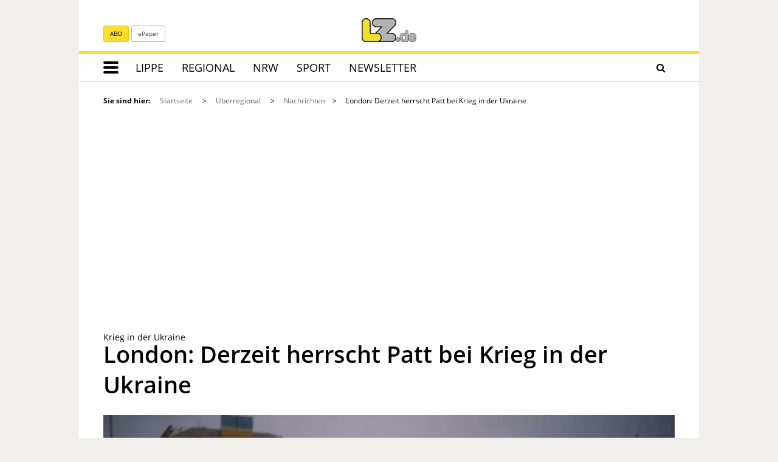

--- FILE ---
content_type: text/html; charset=utf-8
request_url: https://www.lz.de/ueberregional/nachrichten/23464113_London-Derzeit-herrscht-Patt-bei-Krieg-in-der-Ukraine.html
body_size: 23243
content:
<!DOCTYPE html>
<html lang="de">
<head>
<meta charset="utf-8" />
<meta http-equiv="cache-control" content="no-cache" />
<meta http-equiv="pragma" content="no-cache" />
<meta name="robots" content="index, follow, noarchive, max-image-preview:large, max-snippet:-1, max-video-preview:-1" />
<meta name="content-language" content="de" />
<meta name="description" content="Im russischen Angriffskrieg gegen die Ukraine herrscht nach britischer Einsch&auml;tzung derzeit ein milit&auml;risches Patt. &laquo;Der Konflikt befindet sich insgesamt in..." />
<meta name="author" content="Lippische Landes-Zeitung" />
<meta name="keywords" content="Konflikt,Kampf,Sackgasse,Angriffskrieg,Geheimdienst,Donezk,London,Krieg,Konflikte,Gro&szlig;britannien,Ukraine,Russland" />
<meta name="copyright" content="Lippische Landes-Zeitung" />
<meta http-equiv="X-UA-Compatible" content="IE=edge,chrome=1" />
<meta name="twitter:card" content="summary_large_image" />
<meta name="twitter:site" content="@lzonline" />
<meta property="og:type" content="article" />
<meta property="og:title" content="London: Derzeit herrscht Patt bei Krieg in der Ukraine | Nachrichten aus aller Welt" />
<meta name="twitter:title" content="London: Derzeit herrscht Patt bei Krieg in der Ukraine | Nachrichten aus aller Welt">
<meta property="og:description" content="Im russischen Angriffskrieg gegen die Ukraine herrscht nach britischer Einsch&auml;tzung derzeit ein milit&auml;risches Patt. &laquo;Der Konflikt befindet sich insgesamt in..." />
<meta name="twitter:description" content="Im russischen Angriffskrieg gegen die Ukraine herrscht nach britischer Einsch&auml;tzung derzeit ein milit&auml;risches Patt. &laquo;Der Konflikt befindet sich insgesamt in...">
<meta property="og:site_name" content="Lippische Landes-Zeitung" />
<meta property="og:url" content="https://www.lz.de/ueberregional/nachrichten/23464113_London-Derzeit-herrscht-Patt-bei-Krieg-in-der-Ukraine.html" />
<meta property="og:image" content="https://www.lz.de/_em_daten/202370756/_/1xNW1QbnBDWFZKbkpSQXQ3OWptY1VwZ3NpWUlUVzNGOHA2UGlxdHhWSU1pOVl6MHMwWFdGNWFZc0d6MWhTeWhBR1E2NEVGVTJNam52bkNJRTNSVDZFMXRUUHh2QTV1UklYcTVnY2hSdTI0RHJkMjh0VDFFa21XVVIyZktJNG5oS3k/230121-1101-urn-newsml-dpa-com-20090101-230121-99-302941.jpg" />
<meta name="twitter:image" content="https://www.lz.de/_em_daten/202370756/_/1xNW1QbnBDWFZKbkpSQXQ3OWptY1VwZ3NpWUlUVzNGOHA2UGlxdHhWSU1pOVl6MHMwWFdGNWFZc0d6MWhTeWhBR1E2NEVGVTJNam52bkNJRTNSVDZFMXRUUHh2QTV1UklYcTVnY2hSdTI0RHJkMjh0VDFFa21XVVIyZktJNG5oS3k/230121-1101-urn-newsml-dpa-com-20090101-230121-99-302941.jpg">
<meta property="og:image:width" content="1200" />
<meta property="og:image:height" content="630" />
<meta name="image_for_search" content="https://www.lz.de/_em_daten/202370756/_/1xNW1QbnBDWFZKbkpSQXQ3OWptY1VwZ3NpWUlUVzNGOHA2UGlxdHhWSU1pOVl6MHMwWFdGNWFZc0d6MWhTeWhBR1E2NEVGVTJNam52bkNJRTNSVDZFMXRUUHh2QTV1UklYcTVnY2hSdTI0RHJkMjh0VDFFa21XVVIyZktJNG5oS3k/230121-1101-urn-newsml-dpa-com-20090101-230121-99-302941.jpg" />
<meta name="image_src" content="https://www.lz.de/_em_daten/202370756/_/1xNW1QbnBDWFZKbkpSQXQ3OWptY1VwZ3NpWUlUVzNGOHA2UGlxdHhWSU1pOVl6MHMwWFdGNWFZc0d6MWhTeWhBR1E2NEVGVTJNam52bkNJRTNSVDZFMXRUUHh2QTV1UklYcTVnY2hSdTI0RHJkMjh0VDFFa21XVVIyZktJNG5oS3k/230121-1101-urn-newsml-dpa-com-20090101-230121-99-302941.jpg" />
<title>London: Derzeit herrscht Patt bei Krieg in der Ukraine | Nachrichten aus aller Welt - LZ.de</title><link rel="preload" href="/_em_daten/lz/_fonts/bitter/bitter-regular.woff2" as="font" type="font/woff2" crossorigin="anonymous">
<link rel="preload" href="/_em_daten/lz/_fonts/bitter/bitter-700.woff2" as="font" type="font/woff2" crossorigin="anonymous">
<link rel="preload" href="/_em_daten/lz/_fonts/bitter/bitter-italic.woff2" as="font" type="font/woff2" crossorigin="anonymous">
<link rel="preload" href="/_em_daten/lz/_fonts/open-sans/open-sans-300.woff2" as="font" type="font/woff2" crossorigin="anonymous">
<link rel="preload" href="/_em_daten/lz/_fonts/open-sans/open-sans-600.woff2" as="font" type="font/woff2" crossorigin="anonymous">
<link rel="preload" href="/_em_daten/lz/_fonts/open-sans/open-sans-700.woff2" as="font" type="font/woff2" crossorigin="anonymous">
<link rel="preload" href="/_em_daten/lz/_fonts/open-sans/open-sans-regular.woff2" as="font" type="font/woff2" crossorigin="anonymous">
<link rel="preload" href="/_em_daten/lz/_fonts/fontawesome-webfont.woff2?v=4.7.0" as="font" type="font/woff2" crossorigin="anonymous">
<link rel="preload" href="/_em_daten/lz/_fonts/flexslider-icon.woff" as="font" type="font/woff" crossorigin="anonymous">

<!-- 2024 UPDATE -->
<link rel="preload" href="/_em_daten/lz/js/script.min.js" as="script">
<link rel="preload" href="/_em_daten/lz/js/script-config.js" as="script">
<link rel="preload" href="/_em_daten/lz/js/jquery-3.7.1.min.js" as="script">
<link rel="preload" href="/_em_daten/lz/js/jquery-migrate-3.4.1.min.js" as="script">


<script type="text/javascript" src="/_em_daten/lz/js/script.min.js"></script>
<script type="text/javascript" src="/_em_daten/lz/js/script-config.js"></script>
<script type="text/javascript" src="/_em_daten/lz/js/jquery-3.7.1.min.js"></script>
<script type="text/javascript" src="/_em_daten/lz/js/jquery-migrate-3.4.1.min.js"></script>



<!-- Matomo Tag Manager -->
<script>
var _mtm = window._mtm = window._mtm || [];
_mtm.push({"mtm.startTime": (new Date().getTime()), "event": "mtm.Start"});
(function() {
var d=document, g=d.createElement("script"), s=d.getElementsByTagName("script")[0];
g.async=true; g.src="https://matomo.lz.de/js/container_wSMCYFdS.js"; s.parentNode.insertBefore(g,s);
})();
</script>
<!-- End Matomo Tag Manager -->
<!-- global/0-->
<link rel="preload" href="https://www.lz.de/_em_cms/globals/csslibs.php?em_client=lz&amp;em_subclient=lz&amp;em_ssc=LCwsLA==&amp;em_view=desktop&amp;em_cache_css=1769087144" as="style" />
<link rel="stylesheet" type="text/css" href="https://www.lz.de/_em_cms/globals/csslibs.php?em_client=lz&amp;em_subclient=lz&amp;em_ssc=LCwsLA==&amp;em_view=desktop&amp;em_cache_css=1769087144" />
<!-- global/1-->
<link rel="preload" href="https://www.lz.de/_em_cms/globals/csslibs.php?em_client=lz&amp;em_subclient=lz&amp;em_ssc=LCwsLA==&amp;em_load_restrict=1&amp;em_view=desktop&amp;em_cache_css=1769087144" as="style" />
<link rel="stylesheet" type="text/css" href="https://www.lz.de/_em_cms/globals/csslibs.php?em_client=lz&amp;em_subclient=lz&amp;em_ssc=LCwsLA==&amp;em_load_restrict=1&amp;em_view=desktop&amp;em_cache_css=1769087144" />
<!-- global/0-->
<link rel="preload" href="https://www.lz.de/_em_cms/globals/jslibs.php?em_client=lz&amp;em_subclient=lz&amp;em_ssc=LCwsLA==&amp;em_view=desktop&amp;em_cache_js=1769087098" as="script" />
<!-- global/1-->
<link rel="preload" href="https://www.lz.de/_em_cms/globals/jslibs.php?em_client=lz&amp;em_subclient=lz&amp;em_ssc=LCwsLA==&amp;em_load_restrict=1&amp;em_view=desktop&amp;em_cache_js=1769087097" as="script" />
<!-- global/0-->
<script type="text/javascript" src="https://www.lz.de/_em_cms/globals/jslibs.php?em_client=lz&amp;em_subclient=lz&amp;em_ssc=LCwsLA==&amp;em_view=desktop&amp;em_cache_js=1769087098"></script>
<!-- global/1-->
<script type="text/javascript" src="https://www.lz.de/_em_cms/globals/jslibs.php?em_client=lz&amp;em_subclient=lz&amp;em_ssc=LCwsLA==&amp;em_load_restrict=1&amp;em_view=desktop&amp;em_cache_js=1769087097"></script>
<link href="/_em_daten/lz/_layout/favicon.ico?em_cache=1769087097" rel="shortcut icon" type="image/vnd.microsoft.icon" />
<link href="/_em_daten/lz/_layout/favicon.png?em_cache=1769087097" rel="icon" type="image/png" />
<link href="/_em_daten/lz/_layout/favicon.png?em_cache=1769087097" rel="apple-touch-icon" />
<meta name="viewport" content="width=device-width, initial-scale=1, maximum-scale=5">
<meta name="facebook-domain-verification" content="lx4z28lwvacxkj6hohhe4hp1s7gy3e" />
<meta name="google-site-verification" content="GLq2nIWGNPIVztGCjtT6S6VPWT5tOOZXufMmxVxudEw" />
<meta name="google-site-verification" content="YiLqks2bNel1qYznUwWj0EfizQvvVKMvRP8fFG_iOio" />
<meta name="google-site-verification" content="x6OcBSSLmfIouWNTUXfgZe2mnTmKL_arZKkJIWfz8yQ" />
<script type="text/javascript">if(typeof wabtn4fg==="undefined"){wabtn4fg=1;h=document.head||document.getElementsByTagName("head")[0],s=document.createElement("script");s.type="text/javascript";s.src="/_em_daten/lz/_layout/whatsapp-sharing/whatsapp-button.js";h.appendChild(s);}</script>

<!--[if lt IE 9]>
<script src="//css3-mediaqueries-js.googlecode.com/svn/trunk/css3-mediaqueries.js"></script>
<![endif]-->

<script type="text/javascript">
/* <![CDATA[ */
var Url = 'https://www.lz.de/ueberregional/nachrichten/23464113_London-Derzeit-herrscht-Patt-bei-Krieg-in-der-Ukraine.html';
var Text = 'London: Derzeit herrscht Patt bei Krieg in der Ukraine | Nachrichten aus aller Welt - LZ.de';
/* ]]> */
</script>
<!--HIER IOAM-->
<!-- LZ-Datalayer -->
<script>
window.dataLayer = window.dataLayer || []; // HIER ÄNDERN zu dataLayer
window.dataLayer.push({"is_loggedin":0,"abo_type":"none","content_type":"article"}); // HIER ÄNDERN zu dataLayer
</script>
<!-- IVW Scripte -->
<script>
var mobileAccess = window.innerWidth < 768;

var script = document.createElement("script");
if( mobileAccess )
{
script.src="//data-a06056e0a7.lz.de/iomm/latest/bootstrap/loader.js";
document.write('<link rel="preload" href="//data-a06056e0a7.lz.de/iomm/latest/manager/base/es6/bundle.js" as="script" id="IOMmBundle"/>');
document.write('<link rel="preload" href="//data-a06056e0a7.lz.de/iomm/latest/bootstrap/loader.js" as="script"/>');
}
else
{
script.src="//data-b8625c5378.lz.de/iomm/latest/bootstrap/loader.js";
document.write('<link rel="preload" href="//data-b8625c5378.lz.de/iomm/latest/manager/base/es6/bundle.js" as="script" id="IOMmBundle"/>');
document.write('<link rel="preload" href="//data-b8625c5378.lz.de/iomm/latest/bootstrap/loader.js" as="script"/>');
}
document.write(script.outerHTML);
</script>
<!-- /IVW Scripte -->
<script>
MSOdataLayer = [{
"blocked": "",
"issue": "nationalnews",
"town": "",
"layout": "",
"type": "article",
"userstatus": "unknown",
"post_id": "23464113",
"topic": "Konflikt,Kampf,Sackgasse,Angriffskrieg,Geheimdienst,Donezk,London,Krieg,Konflikte,Großbritannien,Ukraine,Russland",
"reachtype": "web"
}];

var native = "unknown";

</script>

<!--PPID-->
<script class="cmplazyload"  type="text/plain" data-cmp-vendor="755" data-cmp-purpose="3">
var
uuSymplr,allCookiesSymplr=document.cookie.split(";").map((e=>e.split("=")))
.reduce(((e,[i,o])=>({...e,[i.trim()]:decodeURIComponent(o)})),{});function
createCookieSymplr(e,i){var o=e;if(void
0===(uuSymplr=allCookiesSymplr.uniqueUser)){let
e=(Date.now()+window.navigator.userAgent+websiteSymplr).toString();uuSymplr
=sha256(e),document.cookie=`uniqueUser=${uuSymplr};maxage=31536000;path=/;SameSite=Strict; Secure`}if(o){var
u=allCookiesSymplr.uniqueUserLi;void
0===u&&(u=sha256(i),document.cookie=`uniqueUserLi=${u};maxage=31536000;path=/;SameSite=Strict; Secure`),uuSymplr=u}else
document.cookie="uniqueUserLi=; max-age=0"}</script>

<!--MSO-Integration-->
<script defer src="https://cdns.symplr.de/lz.de/lz.js"></script>



</head>
<body id="em_body_top" onload="if(typeof init == 'function') init();">
<!-- em-cms-cut --><!-- em-cms-cut -->
<div class="hidden modules_head"><script>if(!("gdprAppliesGlobally" in window)){window.gdprAppliesGlobally=true}if(!("cmp_id" in window)||window.cmp_id<1){window.cmp_id=0}if(!("cmp_cdid" in window)){window.cmp_cdid="dfb86ee1d2f7"}if(!("cmp_params" in window)){window.cmp_params=""}if(!("cmp_host" in window)){window.cmp_host="c.delivery.consentmanager.net"}if(!("cmp_cdn" in window)){window.cmp_cdn="cdn.consentmanager.net"}if(!("cmp_proto" in window)){window.cmp_proto="https:"}if(!("cmp_codesrc" in window)){window.cmp_codesrc="0"}window.cmp_getsupportedLangs=function(){var b=["DE","EN","FR","IT","NO","DA","FI","ES","PT","RO","BG","ET","EL","GA","HR","LV","LT","MT","NL","PL","SV","SK","SL","CS","HU","RU","SR","ZH","TR","UK","AR","BS","JA","CY"];if("cmp_customlanguages" in window){for(var a=0;a<window.cmp_customlanguages.length;a++){b.push(window.cmp_customlanguages[a].l.toUpperCase())}}return b};window.cmp_getRTLLangs=function(){var a=["AR"];if("cmp_customlanguages" in window){for(var b=0;b<window.cmp_customlanguages.length;b++){if("r" in window.cmp_customlanguages[b]&&window.cmp_customlanguages[b].r){a.push(window.cmp_customlanguages[b].l)}}}return a};window.cmp_getlang=function(a){if(typeof(a)!="boolean"){a=true}if(a&&typeof(cmp_getlang.usedlang)=="string"&&cmp_getlang.usedlang!==""){return cmp_getlang.usedlang}return window.cmp_getlangs()[0]};window.cmp_extractlang=function(a){if(a.indexOf("cmplang=")!=-1){a=a.substr(a.indexOf("cmplang=")+8,2).toUpperCase();if(a.indexOf("&")!=-1){a=a.substr(0,a.indexOf("&"))}}else{a=""}return a};window.cmp_getlangs=function(){var h=window.cmp_getsupportedLangs();var g=[];var a=location.hash;var f=location.search;var e="cmp_params" in window?window.cmp_params:"";if(cmp_extractlang(a)!=""){g.push(cmp_extractlang(a))}else{if(cmp_extractlang(f)!=""){g.push(cmp_extractlang(f))}else{if(cmp_extractlang(e)!=""){g.push(cmp_extractlang(e))}else{if("cmp_setlang" in window&&window.cmp_setlang!=""){g.push(window.cmp_setlang.toUpperCase())}else{if("cmp_langdetect" in window&&window.cmp_langdetect==1){g.push(window.cmp_getPageLang())}else{g=window.cmp_getBrowserLangs()}}}}}var c=[];for(var d=0;d<g.length;d++){var b=g[d].toUpperCase();if(b.length<2){continue}if(h.indexOf(b)!=-1){c.push(b)}else{if(b.indexOf("-")!=-1){b=b.substr(0,2)}if(h.indexOf(b)!=-1){c.push(b)}}}if(c.length==0&&typeof(cmp_getlang.defaultlang)=="string"&&cmp_getlang.defaultlang!==""){return[cmp_getlang.defaultlang.toUpperCase()]}else{return c.length>0?c:["EN"]}};window.cmp_getPageLangs=function(){var a=window.cmp_getXMLLang();if(a!=""){a=[a.toUpperCase()]}else{a=[]}a=a.concat(window.cmp_getLangsFromURL());return a.length>0?a:["EN"]};window.cmp_getPageLang=function(){var a=window.cmp_getPageLangs();return a.length>0?a[0]:""};window.cmp_getLangsFromURL=function(){var c=window.cmp_getsupportedLangs();var b=location;var m="toUpperCase";var g=b.hostname[m]()+".";var a="/"+b.pathname[m]()+"/";a=a.split("_").join("-");a=a.split("//").join("/");a=a.split("//").join("/");var f=[];for(var e=0;e<c.length;e++){var j=a.substring(0,c[e].length+2);if(g.substring(0,c[e].length+1)==c[e]+"."){f.push(c[e][m]())}else{if(c[e].length==5){var k=c[e].substring(3,5)+"-"+c[e].substring(0,2);if(g.substring(0,k.length+1)==k+"."){f.push(c[e][m]())}}else{if(j=="/"+c[e]+"/"||j=="/"+c[e]+"-"){f.push(c[e][m]())}else{if(j=="/"+c[e].replace("-","/")+"/"||j=="/"+c[e].replace("-","/")+"/"){f.push(c[e][m]())}else{if(c[e].length==5){var k=c[e].substring(3,5)+"-"+c[e].substring(0,2);var h=a.substring(0,k.length+1);if(h=="/"+k+"/"||h=="/"+k.replace("-","/")+"/"){f.push(c[e][m]())}}}}}}}return f};window.cmp_getXMLLang=function(){var c=document.getElementsByTagName("html");if(c.length>0){c=c[0]}else{c=document.documentElement}if(c&&c.getAttribute){var a=c.getAttribute("xml:lang");if(typeof(a)!="string"||a==""){a=c.getAttribute("lang")}if(typeof(a)=="string"&&a!=""){a=a.split("_").join("-").toUpperCase();var b=window.cmp_getsupportedLangs();return b.indexOf(a)!=-1||b.indexOf(a.substr(0,2))!=-1?a:""}else{return""}}};window.cmp_getBrowserLangs=function(){var c="languages" in navigator?navigator.languages:[];var b=[];if(c.length>0){for(var a=0;a<c.length;a++){b.push(c[a])}}if("language" in navigator){b.push(navigator.language)}if("userLanguage" in navigator){b.push(navigator.userLanguage)}return b};(function(){var C=document;var D=C.getElementsByTagName;var o=window;var t="";var h="";var k="";var F=function(e){var i="cmp_"+e;e="cmp"+e+"=";var d="";var l=e.length;var K=location;var L=K.hash;var w=K.search;var u=L.indexOf(e);var J=w.indexOf(e);if(u!=-1){d=L.substring(u+l,9999)}else{if(J!=-1){d=w.substring(J+l,9999)}else{return i in o&&typeof(o[i])!=="function"?o[i]:""}}var I=d.indexOf("&");if(I!=-1){d=d.substring(0,I)}return d};var j=F("lang");if(j!=""){t=j;k=t}else{if("cmp_getlang" in o){t=o.cmp_getlang().toLowerCase();h=o.cmp_getlangs().slice(0,3).join("_");k=o.cmp_getPageLangs().slice(0,3).join("_");if("cmp_customlanguages" in o){var m=o.cmp_customlanguages;for(var y=0;y<m.length;y++){var a=m[y].l.toLowerCase();if(a==t){t="en"}}}}}var q=("cmp_proto" in o)?o.cmp_proto:"https:";if(q!="http:"&&q!="https:"){q="https:"}var n=("cmp_ref" in o)?o.cmp_ref:location.href;if(n.length>300){n=n.substring(0,300)}var A=function(d){var M=C.createElement("script");M.setAttribute("data-cmp-ab","1");M.type="text/javascript";M.async=true;M.src=d;var L=["body","div","span","script","head"];var w="currentScript";var J="parentElement";var l="appendChild";var K="body";if(C[w]&&C[w][J]){C[w][J][l](M)}else{if(C[K]){C[K][l](M)}else{for(var u=0;u<L.length;u++){var I=D(L[u]);if(I.length>0){I[0][l](M);break}}}}};var b=F("design");var c=F("regulationkey");var z=F("gppkey");var s=F("att");var f=o.encodeURIComponent;var g;try{g=C.cookie.length>0}catch(B){g=false}var x=F("darkmode");if(x=="0"){x=0}else{if(x=="1"){x=1}else{try{if("matchMedia" in window&&window.matchMedia){var H=window.matchMedia("(prefers-color-scheme: dark)");if("matches" in H&&H.matches){x=1}}}catch(B){x=0}}}var p=q+"//"+o.cmp_host+"/delivery/cmp.php?";p+=("cmp_id" in o&&o.cmp_id>0?"id="+o.cmp_id:"")+("cmp_cdid" in o?"&cdid="+o.cmp_cdid:"")+"&h="+f(n);p+=(b!=""?"&cmpdesign="+f(b):"")+(c!=""?"&cmpregulationkey="+f(c):"")+(z!=""?"&cmpgppkey="+f(z):"");p+=(s!=""?"&cmpatt="+f(s):"")+("cmp_params" in o?"&"+o.cmp_params:"")+(g?"&__cmpfcc=1":"");p+=(x>0?"&cmpdarkmode=1":"");A(p+"&l="+f(t)+"&ls="+f(h)+"&lp="+f(k)+"&o="+(new Date()).getTime());if(!("cmp_quickstub" in window)){var r="js";var v=F("debugunminimized")!=""?"":".min";if(F("debugcoverage")=="1"){r="instrumented";v=""}if(F("debugtest")=="1"){r="jstests";v=""}var G=new Date();var E=G.getFullYear()+"-"+(G.getMonth()+1)+"-"+G.getDate();A(q+"//"+o.cmp_cdn+"/delivery/"+r+"/cmp_final"+v+".js?t="+E)}})();window.cmp_rc=function(c,b){var l;try{l=document.cookie}catch(h){l=""}var j="";var f=0;var g=false;while(l!=""&&f<100){f++;while(l.substr(0,1)==" "){l=l.substr(1,l.length)}var k=l.substring(0,l.indexOf("="));if(l.indexOf(";")!=-1){var m=l.substring(l.indexOf("=")+1,l.indexOf(";"))}else{var m=l.substr(l.indexOf("=")+1,l.length)}if(c==k){j=m;g=true}var d=l.indexOf(";")+1;if(d==0){d=l.length}l=l.substring(d,l.length)}if(!g&&typeof(b)=="string"){j=b}return(j)};window.cmp_stub=function(){var a=arguments;__cmp.a=__cmp.a||[];if(!a.length){return __cmp.a}else{if(a[0]==="ping"){if(a[1]===2){a[2]({gdprApplies:gdprAppliesGlobally,cmpLoaded:false,cmpStatus:"stub",displayStatus:"hidden",apiVersion:"2.2",cmpId:31},true)}else{a[2](false,true)}}else{if(a[0]==="getTCData"){__cmp.a.push([].slice.apply(a))}else{if(a[0]==="addEventListener"||a[0]==="removeEventListener"){__cmp.a.push([].slice.apply(a))}else{if(a.length==4&&a[3]===false){a[2]({},false)}else{__cmp.a.push([].slice.apply(a))}}}}}};window.cmp_dsastub=function(){var a=arguments;a[0]="dsa."+a[0];window.cmp_gppstub(a)};window.cmp_gppstub=function(){var c=arguments;__gpp.q=__gpp.q||[];if(!c.length){return __gpp.q}var h=c[0];var g=c.length>1?c[1]:null;var f=c.length>2?c[2]:null;var a=null;var j=false;if(h==="ping"){a=window.cmp_gpp_ping();j=true}else{if(h==="addEventListener"){__gpp.e=__gpp.e||[];if(!("lastId" in __gpp)){__gpp.lastId=0}__gpp.lastId++;var d=__gpp.lastId;__gpp.e.push({id:d,callback:g});a={eventName:"listenerRegistered",listenerId:d,data:true,pingData:window.cmp_gpp_ping()};j=true}else{if(h==="removeEventListener"){__gpp.e=__gpp.e||[];a=false;for(var e=0;e<__gpp.e.length;e++){if(__gpp.e[e].id==f){__gpp.e[e].splice(e,1);a=true;break}}j=true}else{__gpp.q.push([].slice.apply(c))}}}if(a!==null&&typeof(g)==="function"){g(a,j)}};window.cmp_gpp_ping=function(){return{gppVersion:"1.1",cmpStatus:"stub",cmpDisplayStatus:"hidden",signalStatus:"not ready",supportedAPIs:["2:tcfeuv2","5:tcfcav1","7:usnat","8:usca","9:usva","10:usco","11:usut","12:usct","13:usfl","14:usmt","15:usor","16:ustx","17:usde","18:usia","19:usne","20:usnh","21:usnj","22:ustn"],cmpId:31,sectionList:[],applicableSections:[0],gppString:"",parsedSections:{}}};window.cmp_addFrame=function(b){if(!window.frames[b]){if(document.body){var a=document.createElement("iframe");a.style.cssText="display:none";if("cmp_cdn" in window&&"cmp_ultrablocking" in window&&window.cmp_ultrablocking>0){a.src="//"+window.cmp_cdn+"/delivery/empty.html"}a.name=b;a.setAttribute("title","Intentionally hidden, please ignore");a.setAttribute("role","none");a.setAttribute("tabindex","-1");document.body.appendChild(a)}else{window.setTimeout(window.cmp_addFrame,10,b)}}};window.cmp_msghandler=function(d){var a=typeof d.data==="string";try{var c=a?JSON.parse(d.data):d.data}catch(f){var c=null}if(typeof(c)==="object"&&c!==null&&"__cmpCall" in c){var b=c.__cmpCall;window.__cmp(b.command,b.parameter,function(h,g){var e={__cmpReturn:{returnValue:h,success:g,callId:b.callId}};d.source.postMessage(a?JSON.stringify(e):e,"*")})}if(typeof(c)==="object"&&c!==null&&"__tcfapiCall" in c){var b=c.__tcfapiCall;window.__tcfapi(b.command,b.version,function(h,g){var e={__tcfapiReturn:{returnValue:h,success:g,callId:b.callId}};d.source.postMessage(a?JSON.stringify(e):e,"*")},b.parameter)}if(typeof(c)==="object"&&c!==null&&"__gppCall" in c){var b=c.__gppCall;window.__gpp(b.command,function(h,g){var e={__gppReturn:{returnValue:h,success:g,callId:b.callId}};d.source.postMessage(a?JSON.stringify(e):e,"*")},"parameter" in b?b.parameter:null,"version" in b?b.version:1)}if(typeof(c)==="object"&&c!==null&&"__dsaCall" in c){var b=c.__dsaCall;window.__dsa(b.command,function(h,g){var e={__dsaReturn:{returnValue:h,success:g,callId:b.callId}};d.source.postMessage(a?JSON.stringify(e):e,"*")},"parameter" in b?b.parameter:null,"version" in b?b.version:1)}};window.cmp_setStub=function(a){if(!(a in window)||(typeof(window[a])!=="function"&&typeof(window[a])!=="object"&&(typeof(window[a])==="undefined"||window[a]!==null))){window[a]=window.cmp_stub;window[a].msgHandler=window.cmp_msghandler;window.addEventListener("message",window.cmp_msghandler,false)}};window.cmp_setGppStub=function(a){if(!(a in window)||(typeof(window[a])!=="function"&&typeof(window[a])!=="object"&&(typeof(window[a])==="undefined"||window[a]!==null))){window[a]=window.cmp_gppstub;window[a].msgHandler=window.cmp_msghandler;window.addEventListener("message",window.cmp_msghandler,false)}};if(!("cmp_noiframepixel" in window)){window.cmp_addFrame("__cmpLocator")}if((!("cmp_disabletcf" in window)||!window.cmp_disabletcf)&&!("cmp_noiframepixel" in window)){window.cmp_addFrame("__tcfapiLocator")}if((!("cmp_disablegpp" in window)||!window.cmp_disablegpp)&&!("cmp_noiframepixel" in window)){window.cmp_addFrame("__gppLocator")}if((!("cmp_disabledsa" in window)||!window.cmp_disabledsa)&&!("cmp_noiframepixel" in window)){window.cmp_addFrame("__dsaLocator")}window.cmp_setStub("__cmp");if(!("cmp_disabletcf" in window)||!window.cmp_disabletcf){window.cmp_setStub("__tcfapi")}if(!("cmp_disablegpp" in window)||!window.cmp_disablegpp){window.cmp_setGppStub("__gpp")}if(!("cmp_disabledsa" in window)||!window.cmp_disabledsa){window.cmp_setGppStub("__dsa")};</script>

<script>
function deleteGTMCookie() {
document.cookie = "GTMApproved=1; expires=01 Jan 1970 00:00:00 UTC; path=/;";
}

  function getInfos(e,o)
  { 


(function(w,d,s,l,i){w[l]=w[l]||[];w[l].push({'gtm.start':
new Date().getTime(),event:'gtm.js'});var f=d.getElementsByTagName(s)[0],
j=d.createElement(s),dl=l!='dataLayer'?'&l='+l:'';j.async=true;j.src=
'https://www.googletagmanager.com/gtm.js?id='+i+dl;f.parentNode.insertBefore(j,f);
})(window,document,'script','dataLayer','GTM-KJH9MNV');


    console.log("GTM fired");

    document.cookie = "GTMApproved=1; expires=Sat, 31 Dec 2079 12:00:00 UTC; path=/";

  }
  __cmp("addEventListener",["consentapproved",getInfos,false],null);
  __cmp("addEventListener",["consentrejected",deleteGTMCookie,false],null);</script>


<script>
function getCookie(c_name) {
    var c_value = document.cookie,
        c_start = c_value.indexOf(" " + c_name + "=");
    if (c_start == -1) c_start = c_value.indexOf(c_name + "=");
    if (c_start == -1) {
        c_value = null;
    } else {
        c_start = c_value.indexOf("=", c_start) + 1;
        var c_end = c_value.indexOf(";", c_start);
        if (c_end == -1) {
            c_end = c_value.length;
        }
        c_value = unescape(c_value.substring(c_start, c_end));
    }
    return c_value;
}

$(document).ready(function() {
    var acookie = getCookie("GTMApproved");
    if (!acookie) {
    console.log("GTM not fired");
    } else {
       console.log("GTM fired");
(function(w,d,s,l,i){w[l]=w[l]||[];w[l].push({'gtm.start':
new Date().getTime(),event:'gtm.js'});var f=d.getElementsByTagName(s)[0],
j=d.createElement(s),dl=l!='dataLayer'?'&l='+l:'';j.async=true;j.src=
'https://www.googletagmanager.com/gtm.js?id='+i+dl;f.parentNode.insertBefore(j,f);
})(window,document,'script','dataLayer','GTM-KJH9MNV');
}
});
</script>
<script src="https://static.cleverpush.com/channel/loader/oP3hj863ycGBXjdN3.js" async></script></div><style>.paywall-footer-slider-new {display: none !important;}</style>
<div id="LZ_appbanner_container" style="display: none;"></div>
<div class="container site-source-content">

<div id="em_ad_superbanner" style="position: relative" class="container">

<div id="lz.de_lb_1" data-roles="1,2"></div>

<div id="em_ad_skyscraper" style="position: absolute; right:0px;width: 0px;">


<div id="lz.de_sky_1" data-roles="1,2"></div>


</div>
</div>
<div class="page-header-content-container">
<div class="page-header-content">
</div>
</div>
<header class="page-header">

<script>
const intCurrentSiteId = 287;
</script>




<div class="row">
<div class="col-xs-12  col-md-5 hidden-sm hidden-xs">
<div class="topbar-subnav navbar-left">
<a href="/abo" data-nm="abo-icon-header" class="btn btn-primary btn-sm lz-abgemeldet">ABO</a>
<a href="https://www.lz.de/epaper" data-nm="epaper-icon-header" class="btn btn-default btn-sm">ePaper</a>
</div>
</div>
<div class="col-xs-12 col-md-2 hidden-sm hidden-xs">
<a href="/">
<img class="img-responsive lz-logo" src="/_em_daten/lz/_layout/LZ_Online_RGB.svg" alt="Lippische Landes-Zeitung" width="90" height="39">
</a>
</div>
<div class="col-xs-12  col-md-5 hidden-sm hidden-xs">
<div class="topbar-subnav navbar-right" id="head-login-destination"></div>

<script>
jQuery.ajax({
type: "GET",
cache: false,
url: "/_em_cms/globals/modul.php?modul=login_head",
dataType: "html",
headers: {
"Cache-Control": "no-cache"
},
success: function(html) {
jQuery("#head-login-destination").prepend(html);
setMMMenu();
}
});
</script>
</div>
</div>

<nav class="mainnav navbar navbar-default yamm container" role="navigation">
<!-- Brand and toggle get grouped for better mobile display -->
<div class="navbar-header">
<div class="row hidden-md hidden-lg">
<div class="col-xs-4 visible-xs visible-sm">
<a href="/" class="nav-logo">
<img class="img-responsive lz-logo-small" src="/_em_daten/lz/_layout/LZ_Online_RGB.svg" alt="Lippische Landes-Zeitung" width="90" height="39">
</a>
</div>
<div class="col-xs-8 visible-xs visible-sm toggle-search-container">
<a class="navbar-toggle pull-right collapsed" href="#mm-mainmenu">
<span class="sr-only">Toggle navigation</span>
<span class="icon-bar"></span>
<span class="icon-bar"></span>
<span class="icon-bar"></span>
</a>
<button class="btn btn-default toggle-search pull-right" aria-label="Suche"><i class="fa fa-search" ></i></button>

 <a href="/abo" class="pull-right lz-abgemeldet" style="padding: 10px 6px; font-size: 24px; text-decoration-line: underline; text-decoration-color: #F3E126;" data-nm="abo-link-mobil_header">ABO</a>
</div>
</div>

<!-- Collect the nav links, forms, and other content for toggling -->
<div class="clearfix">

<ul class="mainnav-1 nav navbar-nav" data-nm="burgermenue-icon-navigation">
<li>
<a class="navbar-toggle pull-left collapsed" href="#mm-mainmenu">
<span class="sr-only">Toggle navigation</span>
<span class="icon-bar"></span>
<span class="icon-bar"></span>
<span class="icon-bar"></span>
</a>
</li>
<li class=""><a href="https://www.lz.de/lippe" target="_top" title="Lippe">Lippe</a></li><li class=""><a href="https://www.lz.de/owl" target="_top" title="Regional">Regional</a></li><li class=""><a href="https://www.lz.de/ueberregional/nrw" target="_top" title="NRW">NRW</a></li><li class=""><a href="https://www.lz.de/sport" target="_top" title="Sport">Sport</a></li><li class=""><a href="https://www.lz.de/newsletter" target="_top" title="Newsletter">Newsletter</a></li>
</ul>

<div class="navbar-right toggle-search-container hidden-xs hidden-sm">
<button class="btn btn-default toggle-search" aria-label="Suche"><i class="fa fa-search"></i></button>
</div>
</div>
<div class="navbar-search-container clearfix" role="search">
<form action="/suche/" method="get" class="navbar-search navbar-form">
<div class="input-group">
<input type="search" class="form-control" placeholder="LZ.de durchsuchen" name="such" id="search-box" autocomplete="off" spellcheck="false" aria-label="Suchen">
<span class="input-group-btn">
<button class="btn btn-default" type="submit" aria-label="Suche absenden"><i class="fa fa-search"></i></button>
</span>
</div>
</form>
</div>
<div class="collapse" id="navbar-menu" style="height: 0px;">
<div id="head-login" class="nav-login-container clearfix">
<a href="/e_paper" class="nav-login">ePaper</a>
</div>
</div>
<!-- /.navbar-collapse -->
</div>
</nav>

<div id="mm-mainmenu">
<ul class="hidden" id="panel-menu-news">

<li id="em_mmenu_entry_6827" class="has-child ">
<a href="https://www.lz.de/lippe" target="_top"
title="Lippe">Lippe</a>
<ul class="child-navigation">
<li id="em_mmenu_entry_6160" class="">
<a href="https://www.lz.de/lippe/kreis_lippe" target="_top"
title="Kreis Lippe">Kreis Lippe</a></li>
<li id="em_mmenu_entry_6161" class="">
<a href="https://www.lz.de/lippe/augustdorf" target="_top"
title="Augustdorf">Augustdorf</a></li>
<li id="em_mmenu_entry_6163" class="">
<a href="https://www.lz.de/lippe/bad_salzuflen" target="_top"
title="Bad Salzuflen">Bad Salzuflen</a></li>
<li id="em_mmenu_entry_6162" class="">
<a href="https://www.lz.de/lippe/barntrup" target="_top"
title="Barntrup">Barntrup</a></li>
<li id="em_mmenu_entry_6165" class="">
<a href="https://www.lz.de/lippe/blomberg" target="_top"
title="Blomberg">Blomberg</a></li>
<li id="em_mmenu_entry_6167" class="">
<a href="https://www.lz.de/lippe/detmold" target="_top"
title="Detmold">Detmold</a></li>
<li id="em_mmenu_entry_6172" class="">
<a href="https://www.lz.de/lippe/doerentrup" target="_top"
title="D&ouml;rentrup">D&ouml;rentrup</a></li>
<li id="em_mmenu_entry_6174" class="">
<a href="https://www.lz.de/lippe/extertal" target="_top"
title="Extertal">Extertal</a></li>
<li id="em_mmenu_entry_6175" class="">
<a href="https://www.lz.de/lippe/horn_bad_meinberg" target="_top"
title="Horn-Bad Meinberg">Horn-Bad Meinberg</a></li>
<li id="em_mmenu_entry_6176" class="">
<a href="https://www.lz.de/lippe/kalletal" target="_top"
title="Kalletal">Kalletal</a></li>
<li id="em_mmenu_entry_6177" class="">
<a href="https://www.lz.de/lippe/lage" target="_top"
title="Lage">Lage</a></li>
<li id="em_mmenu_entry_6178" class="">
<a href="https://www.lz.de/lippe/lemgo" target="_top"
title="Lemgo">Lemgo</a></li>
<li id="em_mmenu_entry_6171" class="">
<a href="https://www.lz.de/lippe/leopoldshoehe" target="_top"
title="Leopoldsh&ouml;he">Leopoldsh&ouml;he</a></li>
<li id="em_mmenu_entry_6170" class="">
<a href="https://www.lz.de/lippe/luegde" target="_top"
title="L&uuml;gde">L&uuml;gde</a></li>
<li id="em_mmenu_entry_6169" class="">
<a href="https://www.lz.de/lippe/oerlinghausen" target="_top"
title="Oerlinghausen">Oerlinghausen</a></li>
<li id="em_mmenu_entry_6168" class="">
<a href="https://www.lz.de/lippe/schieder_schwalenberg" target="_top"
title="Schieder-Schwalenberg">Schieder-Schwalenberg</a></li>
<li id="em_mmenu_entry_6166" class="">
<a href="https://www.lz.de/lippe/schlangen" target="_top"
title="Schlangen">Schlangen</a></li>
</ul>
</li>
<li id="em_mmenu_entry_24968" class="">
<a href="https://www.lz.de/owl" target="_top"
title="Regional">Regional</a></li>
<li id="em_mmenu_entry_335" class="has-child mm-selected">
<a href="https://www.lz.de/ueberregional" target="_top"
title="&Uuml;berregional">&Uuml;berregional</a>
<ul class="child-navigation">
<li id="em_mmenu_entry_24243" class="">
<a href="https://www.lz.de/ueberregional/nrw" target="_top"
title="NRW">NRW</a></li>
<li id="em_mmenu_entry_287" class="mm-selected">
<a href="https://www.lz.de/ueberregional/nachrichten" target="_top"
title="Nachrichten">Nachrichten</a></li>
<li id="em_mmenu_entry_288" class="">
<a href="https://www.lz.de/ueberregional/wirtschaft" target="_top"
title="Wirtschaft">Wirtschaft</a></li>
<li id="em_mmenu_entry_323" class="">
<a href="https://www.lz.de/ueberregional/multimedia" target="_top"
title="Multimedia">Multimedia</a></li>
<li id="em_mmenu_entry_324" class="">
<a href="https://www.lz.de/ueberregional/wissenschaft" target="_top"
title="Wissenschaft">Wissenschaft</a></li>
<li id="em_mmenu_entry_325" class="">
<a href="https://www.lz.de/ueberregional/unterhaltung" target="_top"
title="Unterhaltung">Unterhaltung</a></li>
</ul>
</li><li class="Divider">Themen</li>
<li id="em_mmenu_entry_24546" class="">
<a href="https://www.lz.de/kultur" target="_top"
title="Kultur">Kultur</a></li>
<li id="em_mmenu_entry_915" class="has-child ">
<a href="https://www.lz.de/sport" target="_top"
title="Sport">Sport</a>
<ul class="child-navigation">
<li id="em_mmenu_entry_22028" class="">
<a href="https://www.lz.de/sport/fussball" target="_top"
title="Fu&szlig;ball">Fu&szlig;ball</a></li>
<li id="em_mmenu_entry_24240" class="">
<a href="https://www.lz.de/sport/dsc_arminia_bielefeld" target="_top"
title="DSC Arminia Bielefeld">DSC Arminia Bielefeld</a></li>
<li id="em_mmenu_entry_24244" class="">
<a href="https://www.lz.de/sport/sc_paderborn_07" target="_top"
title="SC Paderborn 07">SC Paderborn 07</a></li>
<li id="em_mmenu_entry_23704" class="">
<a href="https://www.lz.de/sport/lz_cup" target="_top"
title="LZ-Cup">LZ-Cup</a></li>
<li id="em_mmenu_entry_20412" class="">
<a href="https://www.lz.de/sport/handball" target="_top"
title="Handball">Handball</a></li>
<li id="em_mmenu_entry_20719" class="">
<a href="https://www.lz.de/sport/tbv_lemgo_lippe" target="_top"
title="TBV Lemgo Lippe">TBV Lemgo Lippe</a></li>
<li id="em_mmenu_entry_21516" class="">
<a href="https://www.lz.de/sport/hsg_blomberg_lippe" target="_top"
title="HSG Blomberg-Lippe">HSG Blomberg-Lippe</a></li>
<li id="em_mmenu_entry_24807" class="">
<a href="https://www.lz.de/sport" target="_top"
title="Alle Sportarten">Alle Sportarten</a></li>
</ul>
</li>
<li id="em_mmenu_entry_21529" class="has-child ">
<a href="https://www.lz.de/serien" target="_top"
title="Serien">Serien</a>
<ul class="child-navigation">
<li id="em_mmenu_entry_24998" class="">
<a href="https://www.lz.de/serien/hinter_den_kulissen" target="_top"
title="Hinter den Kulissen">Hinter den Kulissen</a></li>
<li id="em_mmenu_entry_24870" class="">
<a href="https://www.lz.de/serien/fluchtgeschichten" target="_top"
title="Fluchtgeschichten">Fluchtgeschichten</a></li>
<li id="em_mmenu_entry_24513" class="">
<a href="https://www.lz.de/serien/von_wirt_zu_wirt" target="_top"
title="Von Wirt zu Wirt">Von Wirt zu Wirt</a></li>
<li id="em_mmenu_entry_24538" class="">
<a href="https://www.lz.de/serien/mit_herz_fuer_..." target="_top"
title="Mit Herz f&uuml;r ...">Mit Herz f&uuml;r ...</a></li>
<li id="em_mmenu_entry_24547" class="">
<a href="https://www.lz.de/serien/landestheater" target="_top"
title="Landestheater">Landestheater</a></li>
<li id="em_mmenu_entry_24521" class="">
<a href="https://www.lz.de/serien/leben_im_denkmal" target="_top"
title="Leben im Denkmal">Leben im Denkmal</a></li>
<li id="em_mmenu_entry_22109" class="">
<a href="https://www.lz.de/serien/lecker_lippe" target="_top"
title="Lecker Lippe">Lecker Lippe</a></li>
<li id="em_mmenu_entry_24873" class="">
<a href="https://www.lz.de/serien/lemgoer_museumsgeschichten" target="_top"
title="Lemgoer Museumsgeschichten">Lemgoer Museumsgeschichten</a></li>
</ul>
</li>
<li id="em_mmenu_entry_24813" class="has-child ">
<a href="https://www.lz.de/schwerpunkte" target="_top"
title="Schwerpunkte">Schwerpunkte</a>
<ul class="child-navigation">
<li id="em_mmenu_entry_24987" class="">
<a href="https://www.lz.de/schwerpunkte/podcast" target="_top"
title="Podcast">Podcast</a></li>
<li id="em_mmenu_entry_24906" class="">
<a href="https://www.lz.de/schwerpunkte/hermannsdenkmal" target="_top"
title="Hermannsdenkmal">Hermannsdenkmal</a></li>
<li id="em_mmenu_entry_24839" class="">
<a href="https://www.lz.de/schwerpunkte/neue_bundesregierung" target="_top"
title="Neue Bundesregierung">Neue Bundesregierung</a></li>
<li id="em_mmenu_entry_25060" class="">
<a href="https://www.lz.de/schwerpunkte/mordfall_brake" target="_top"
title="Mordfall Brake">Mordfall Brake</a></li>
<li id="em_mmenu_entry_24817" class="">
<a href="https://www.lz.de/serien/bundeswehr_in_augustdorf" target="_top"
title="Bundeswehr in Augustdorf">Bundeswehr in Augustdorf</a></li>
<li id="em_mmenu_entry_24815" class="">
<a href="https://www.lz.de/serien/hornsches_tor" target="_top"
title="Hornsches Tor in Detmold">Hornsches Tor in Detmold</a></li>
<li id="em_mmenu_entry_24814" class="">
<a href="https://www.lz.de/lz_spezial/klinikum_lippe" target="_top"
title="Das Klinikum Lippe">Das Klinikum Lippe</a></li>
<li id="em_mmenu_entry_24969" class="">
<a href="https://www.lz.de/serien/freilichtmuseum_detmold" target="_top"
title="Freilichtmuseum Detmold">Freilichtmuseum Detmold</a></li>
<li id="em_mmenu_entry_24816" class="">
<a href="https://www.lz.de/serien/justiz_und_kriminalitaet" target="_top"
title="Justiz und Kriminalit&auml;t">Justiz und Kriminalit&auml;t</a></li>
<li id="em_mmenu_entry_24434" class="">
<a href="https://www.lz.de/schwerpunkte/lippe_prominent" target="_top"
title="Lippe prominent">Lippe prominent</a></li>
<li id="em_mmenu_entry_24818" class="">
<a href="https://www.lz.de/serien/lippes_rechte_szene" target="_top"
title="Rechte Szene in Lippe">Rechte Szene in Lippe</a></li>
<li id="em_mmenu_entry_24708" class="">
<a href="https://www.lz.de/schwerpunkte/mvz_kalletal" target="_top"
title="MVZ Kalletal">MVZ Kalletal</a></li>
<li id="em_mmenu_entry_24876" class="">
<a href="https://www.lz.de/schwerpunkte/kommunalwahl" target="_top"
title="Kommunalwahl">Kommunalwahl</a></li>
<li id="em_mmenu_entry_24562" class="">
<a href="https://www.lz.de/schwerpunkte/weihnachten_in_lippe" target="_top"
title="Weihnachten in Lippe">Weihnachten in Lippe</a></li>
</ul>
</li>
<li id="em_mmenu_entry_21960" class="has-child ">
<a href="https://www.lz.de/ratgeber" target="_top"
title="Ratgeber">Ratgeber</a>
<ul class="child-navigation">
<li id="em_mmenu_entry_21961" class="">
<a href="https://www.lz.de/ratgeber/auto_und_verkehr" target="_top"
title="Auto &amp; Verkehr">Auto &amp; Verkehr</a></li>
<li id="em_mmenu_entry_21966" class="">
<a href="https://www.lz.de/ratgeber/bauen_und_wohnen" target="_top"
title="Bauen &amp; Wohnen">Bauen &amp; Wohnen</a></li>
<li id="em_mmenu_entry_21971" class="">
<a href="https://www.lz.de/ratgeber/beruf_und_bildung" target="_top"
title="Beruf &amp; Bildung">Beruf &amp; Bildung</a></li>
<li id="em_mmenu_entry_21976" class="">
<a href="https://www.lz.de/ratgeber/digitales" target="_top"
title="Digitales">Digitales</a></li>
<li id="em_mmenu_entry_21981" class="">
<a href="https://www.lz.de/ratgeber/ernaehrung" target="_top"
title="Ern&auml;hrung">Ern&auml;hrung</a></li>
<li id="em_mmenu_entry_21984" class="">
<a href="https://www.lz.de/ratgeber/familie" target="_top"
title="Familie">Familie</a></li>
<li id="em_mmenu_entry_21987" class="">
<a href="https://www.lz.de/ratgeber/garten" target="_top"
title="Garten">Garten</a></li>
<li id="em_mmenu_entry_21990" class="">
<a href="https://www.lz.de/ratgeber/geld_und_recht" target="_top"
title="Geld &amp; Recht">Geld &amp; Recht</a></li>
<li id="em_mmenu_entry_21993" class="">
<a href="https://www.lz.de/ratgeber/gesundheit" target="_top"
title="Gesundheit">Gesundheit</a></li>
<li id="em_mmenu_entry_21996" class="">
<a href="https://www.lz.de/ratgeber/lifestyle" target="_top"
title="Lifestyle">Lifestyle</a></li>
<li id="em_mmenu_entry_21999" class="">
<a href="https://www.lz.de/ratgeber/reise_und_tourismus" target="_top"
title="Reise &amp; Tourismus">Reise &amp; Tourismus</a></li>
<li id="em_mmenu_entry_22009" class="">
<a href="https://www.lz.de/ratgeber/tiere" target="_top"
title="Tiere">Tiere</a></li>
</ul>
</li><li class="Divider">Extras</li>
<li id="em_mmenu_entry_4787" class="">
<a href="https://www.lz.de/bildergalerien" target="_top"
title="Bildergalerien">Bildergalerien</a></li>
<li id="em_mmenu_entry_24819" class="">
<a href="https://www.lz.de/neue-kommentare" target="_top"
title="Kommentare">Kommentare</a></li>
<li id="em_mmenu_entry_24671" class="">
<a href="https://www.lz.de/newsletter" target="_top"
title="Newsletter">Newsletter</a></li>
<li id="em_mmenu_entry_24533" class="">
<a href="https://www.lz.de/spiele" target="_top"
title="R&auml;tsel und Spiele">R&auml;tsel und Spiele</a></li><li class="Divider">Service</li>
<li id="em_mmenu_entry_22482" class="has-child ">
<a href="https://www.lz.de/service/angebote2023" target="_top"
title="Abo">Abo</a>
<ul class="child-navigation">
<li id="em_mmenu_entry_22502" class="">
<a href="https://www.lz.de/service/angebote2023" target="_top"
title="Abo bestellen">Abo bestellen</a></li>
<li id="em_mmenu_entry_22494" class="">
<a href="https://www.lz.de/eviva" target="_blank"
title="Abo verwalten">Abo verwalten</a></li>
<li id="em_mmenu_entry_22487" class="">
<a href="https://www.lz.de/service/lz_karte" target="_top"
title="LZ-Karte">LZ-Karte</a></li>
</ul>
</li>
<li id="em_mmenu_entry_22488" class="has-child ">
<a href="https://www.lz.de/service/wir_ueber_uns" target="_top"
title="Kontakt">Kontakt</a>
<ul class="child-navigation">
<li id="em_mmenu_entry_24437" class="">
<a href="https://www.lz.de/kontakt/anonymer_briefkasten" target="_top"
title="Anonymer Briefkasten">Anonymer Briefkasten</a></li>
<li id="em_mmenu_entry_22489" class="">
<a href="https://www.lz.de/kundenservice" target="_top"
title="Kundenservice">Kundenservice</a></li>
<li id="em_mmenu_entry_22496" class="">
<a href="https://www.lz.de/service/wir_ueber_uns" target="_top"
title="Wir &uuml;ber uns">Wir &uuml;ber uns</a></li>
</ul>
</li>
<li id="em_mmenu_entry_24679" class="">
<a href="https://www.lz.de/service/app_uebersicht" target="_top"
title="Apps">Apps</a></li>
<li id="em_mmenu_entry_22495" class="">
<a href="https://event.lz.de" target="_blank"
title="Event-Portal">Event-Portal</a></li>
<li id="em_mmenu_entry_24887" class="">
<a href="https://www.media-reisen.de/reiseangebote/lz-leserreisen" target="_blank"
title="Leserreisen">Leserreisen</a></li>
<li id="em_mmenu_entry_24820" class="">
<a href="https://www.lz.de/service/historische_zeitung" target="_blank"
title="Historische Zeitung">Historische Zeitung</a></li>
<li id="em_mmenu_entry_24571" class="">
<a href="https://www.lz.de/hilfe" target="_top"
title="Hilfe">Hilfe</a></li><li class="Divider">Anzeigen</li>
<li id="em_mmenu_entry_22490" class="has-child ">
<a href="https://www.lz.de/anzeigen" target="_top"
title="Anzeigen-&Uuml;bersicht">Anzeigen-&Uuml;bersicht</a>
<ul class="child-navigation">
<li id="em_mmenu_entry_24012" class="">
<a href="https://www.lz.de/eviva" target="_blank"
title="Anzeigen aufgeben">Anzeigen aufgeben</a></li>
<li id="em_mmenu_entry_24133" class="">
<a href="https://lz.anzeigen-aufgabe.de/Basisdaten/Preselect/16851" target="_blank"
title="Traueranzeige aufgeben">Traueranzeige aufgeben</a></li>
<li id="em_mmenu_entry_24086" class="">
<a href="https://www.lz.de/anzeigen_uebersicht/familienanzeigen_muster" target="_top"
title="Familienanzeigen-Muster">Familienanzeigen-Muster</a></li>
</ul>
</li>
<li id="em_mmenu_entry_24822" class="">
<a href="https://immo.lz.de" target="_top"
title="Immobilienanzeigen">Immobilienanzeigen</a></li>
<li id="em_mmenu_entry_24823" class="">
<a href="https://www.lz.de/anzeigenmarkt/marktplatz" target="_top"
title="Kleinanzeigen">Kleinanzeigen</a></li>
<li id="em_mmenu_entry_24821" class="">
<a href="https://www.lz-job.de" target="_top"
title="Job-Portal">Job-Portal</a></li>
<li id="em_mmenu_entry_24824" class="">
<a href="https://www.lz-trauer.de" target="_top"
title="Trauer-Portal">Trauer-Portal</a></li>
</ul>
</div>


</header> <main role="main" id="main-content"> <!-- /header -->
<h1 class="visually-hidden">Lippische Landes-Zeitung: Nachrichten aus Lippe, OWL und der Welt</h1>

<div class="hidden nav-helper form-horizontal" action="../" role="form">
<select class="form-control input-lg" onchange="jQuery('.ui-loader').show();window.open(this.options[this.selectedIndex].value,'_top')" aria-label="Lokalen Bereich wechseln">

<option value="https://www.lz.de/lippe">Lippe</option>
<option value="https://www.lz.de/owl">Regional</option>
<option value="https://www.lz.de/kultur">Kultur</option>
<option value="https://www.lz.de/ueberregional">&Uuml;berregional</option>
<option value="https://www.lz.de/ueberregional/nrw">- NRW</option><option value="javascript:void(0);" selected>- Nachrichten</option>
<option value="https://www.lz.de/ueberregional/wirtschaft">- Wirtschaft</option>
<option value="https://www.lz.de/ueberregional/multimedia">- Multimedia</option>
<option value="https://www.lz.de/ueberregional/wissenschaft">- Wissenschaft</option>
<option value="https://www.lz.de/ueberregional/unterhaltung">- Unterhaltung</option>
<option value="https://www.lz.de/sport">Sport</option>
<option value="https://www.lz.de/serien">Serien</option>
<option value="https://www.lz.de/schwerpunkte">Schwerpunkte</option>
<option value="https://www.lz.de/ratgeber">Ratgeber</option>
<option value="https://www.lz.de/service/angebote2023">Abo</option>
<option value="https://www.lz.de/service/wir_ueber_uns">Kontakt</option>
<option value="https://www.lz.de/service/app_uebersicht">Apps</option>
<option value="https://event.lz.de">Event-Portal</option>
<option value="https://www.media-reisen.de/reiseangebote/lz-leserreisen">Leserreisen</option>
<option value="https://www.lz.de/service/historische_zeitung">Historische Zeitung</option>
<option value="https://www.lz.de/hilfe">Hilfe</option>
<option value="https://www.lz.de/anzeigen">Anzeigen-&Uuml;bersicht</option>
<option value="https://immo.lz.de">Immobilienanzeigen</option>
<option value="https://www.lz.de/anzeigenmarkt/marktplatz">Kleinanzeigen</option>
<option value="https://www.lz-job.de">Job-Portal</option>
<option value="https://www.lz-trauer.de">Trauer-Portal</option>
<option value="https://www.lz.de/bildergalerien">Bildergalerien</option>
<option value="https://www.lz.de/neue-kommentare">Kommentare</option>
<option value="https://www.lz.de/newsletter">Newsletter</option>
<option value="https://www.lz.de/spiele">R&auml;tsel und Spiele</option>
</select>
</div>

<nav aria-label="Sie sind hier">

<ol class="breadcrumb hidden-xs">
<li><strong>Sie sind hier:</strong></li>
<li><a href="/">Startseite</a></li>
<li><a href="https://www.lz.de/ueberregional">Überregional</a></li>
<li><a href="https://www.lz.de/ueberregional/nachrichten">Nachrichten</a></li><li class="active" aria-current="page" title="London: Derzeit herrscht Patt bei Krieg in der Ukraine">London: Derzeit herrscht Patt bei Krieg in der Ukraine</li>
</ol>
</nav>



<script>
window.dataLayer = window.dataLayer || [];
window.dataLayer.push({
"artikelKategorie": "|Free|Prio4|",
"artikelKeyword": "|Konflikt|Kampf|Sackgasse|Angriffskrieg|Geheimdienst|Donezk|",
"ArtikelID": "23464113",
"ArtikelDatum": "2023-01-21",
"ArtikelAutor": "||",
"ArtikelNutzer": "||"
});
</script>
<!-- Google Tag Manager -->
<script>

</script>
<!-- End Google Tag Manager -->

<div style="position: absolute; top: -10em;">

<!-- IVW Zensus -->
<script type="text/javascript">
var dn = mobileAccess ? "data-a06056e0a7.lz.de" : "data-a06056e0a7.lz.de";
IOMm("configure", { st: "lzonline", dn: dn, mh: 5 }); // Configure IOMm
IOMm("pageview", { cp: "news" }); // Count pageview
IOMm("3p", "qds"); // Trigger qds module (for agof ddf participants only!)
</script>
<!-- /IVW Zensus -->
</div>
<!--__FRABO__-->




<div class="row content-block">
<div style="margin: 0 auto 0; width: 100%; min-height:310px;">

<div id="lz.de_bb_1" data-roles="2"></div>
</div>
</div>


<div class="row content-block">
<!-- ___________________x_ CONTENT BEGIN -->
<div id="lz-topbanner-container"></div>
<div class="col-xs-12 col-sm-12 col-md-8"><div></div>


<script type="application/ld+json"> 
{ 
"@context": "http://schema.org",
"@type": "NewsArticle",
"name":"23464113",
"headline": "London: Derzeit herrscht Patt bei Krieg in der Ukraine",
"description": "Seit Beginn des russischen Angriffskriegs gegen die Ukraine ver&ouml;ffentlicht der britische Geheimdienst t&auml;glich Informationen zum Kriegsverlauf. Aktuell stecken die K&auml;mpfe offenbar in einer Sackgasse.",
"url": "https://www.lz.de/ueberregional/nachrichten/23464113_London-Derzeit-herrscht-Patt-bei-Krieg-in-der-Ukraine.html",
"mainEntityOfPage": "https://www.lz.de/ueberregional/nachrichten/23464113_London-Derzeit-herrscht-Patt-bei-Krieg-in-der-Ukraine.html",
"thumbnailUrl":"https://www.lz.de/_em_daten/_cache/image/1xOUM3UGQvbFhUMFZocUlhbWU1SGhOdDBuQ1NRTDMvK0puTWJTWDMzV2M0NnJFQ2YyTEhPeVRSUHBvVnlPUnFRMVh3TlZvVWRqaUZzSW4zR0dyOVFob3FxQWN0K2J2M1JhWnV2dmszbVFWT1BRRm5PaVZ4bnIzTVN5aWxlVFNMcGU/230121-1101-urn-newsml-dpa-com-20090101-230121-99-302941.jpg",
"image":[
"https://www.lz.de/_em_daten/_cache/image/1xanJPa1FYVnlqcnNrSFRaNTI2S25ZMERvUUdIN1NESWROMXBYdG1Lc2NDTC9QZ2YxMTh4SUxacjd6NnB4SWpPSmlWOXpRa1pxblBINXJ3LzdBcmpoSm5XWnhNVUd3V3RBaC9yM25QTEQ5OGo0eU1rRG5LemZDMVJQNkJwTzRHVEE/230121-1101-urn-newsml-dpa-com-20090101-230121-99-302941.jpg",
"https://www.lz.de/_em_daten/_cache/image/1xZ2E3RkEwVk53b1NtenBvVGtRZDR5OUNVZ1dzZGNUdUdnRURUdmxOVlpCdDRxdVNXMXZPRmM3T2hEM3JudmNQVWVEUjEzTXdhdGtJaGVjZjU1cVNFSklWdll5OFFocGFXUDBzZFoxTTBhZzNBemVjT2NoOXRBNVp4aXRydTE0Y3E/230121-1101-urn-newsml-dpa-com-20090101-230121-99-302941.jpg",
"https://www.lz.de/_em_daten/_cache/image/1xQ3A2V3ZZcUlDa3ZQcGowOTVHZ2FNMC9WajhMalhZTStHK2NnVVo1ZlRibHJxT1lKTjZ5QlFjR3VYL2NUV0t1T29mTmlUeVNPQzZTaWdHekNFaWNwTE96WlZIUVh4RGpIRkFBWVJwOExaMmE3TkNiUkt0b3pyUmNtYnR6WDNmZkI/230121-1101-urn-newsml-dpa-com-20090101-230121-99-302941.jpg"
],
"datePublished": "2023-01-21 10:52:52",
"dateModified":"2023-01-22 08:06:15",
"articleSection": "&Uuml;berregional Nachrichten",
"articleBody": "<p>Im russischen Angriffskrieg gegen die Ukraine herrscht nach britischer Einsch&auml;tzung derzeit ein milit&auml;risches Patt. &laquo;Der Konflikt befindet sich insgesamt in einer Sackgasse, teilte das britische Verteidigungsministerium am Samstag mit. &laquo;Es besteht jedoch eine realistische M&ouml;glichkeit lokaler russischer Vorst&ouml;&szlig;e um Bachmut.&raquo; Die Stadt im ostukrainischen Gebiet Donezk steht seit Monaten im Mittelpunkt der Gefechte.<\/p>\n<p><dnl-twitterembed src=\"https:\/\/twitter.com\/DefenceHQ\/status\/1616684398342029312\"><\/dnl-twitterembed><\/p>\n<p>Vor allem an drei Frontabschnitten werde heftig gek&auml;mpft, hie&szlig; es in London unter Berufung auf Geheimdienstinformationen. Russische Einheiten, sowohl des regul&auml;ren Milit&auml;rs als auch der Privatarmee Wagner, w&uuml;rden sich in der k&uuml;rzlich eroberten Kleinstadt Soledar n&ouml;rdlich von Bachmut neu aufstellen. Ebenfalls im Osten h&auml;tten ukrainische Truppen nahe der Stadt Kreminna im Gebiet Luhansk kleinere Gewinne gemacht. Im S&uuml;den h&auml;tten beide Seiten im Gebiet Saporischschja erhebliche Kr&auml;fte zusammengezogen. Es komme zu Artilleriegefechten und kleineren Zusammenst&ouml;&szlig;en, bisher gebe es aber keine gr&ouml;&szlig;ere Offensive.<\/p>\n<p>Das britische Verteidigungsministerium ver&ouml;ffentlicht seit dem Beginn des russischen Angriffskriegs gegen die Ukraine Ende Februar vergangenen Jahres unter Berufung auf Geheimdienstinformationen t&auml;glich Informationen zum Kriegsverlauf. Damit will die britische Regierung sowohl der russischen Darstellung entgegentreten als auch Verb&uuml;ndete bei der Stange halten. Moskau wirft London eine gezielte Desinformationskampagne vor.<\/p>\n<script src=\"\/_em_daten\/js\/webcomponents\/webcomponents-loader.js\"><\/script>\n<script defer=\"defer\" src=\"\/_em_daten\/js\/dnl_embeds.js\"><\/script>",

"creator":[{
"@type":"Organization",
"name": "Lippische Landes-Zeitung"
}],
"author":[{
"@type":"Organization",
"name": "Lippische Landes-Zeitung"
}],

"publisher": {
"@type": "Organization",
"name":"Lippische Landes-Zeitung",
"logo": {
"@type": "ImageObject",
"url": "https://www.nw.de/_em_daten/global/jsonld/lz_logo.png",
"width": 600,
"height": 60
}
},
"keywords":["Konflikt","Kampf","Sackgasse","Angriffskrieg","Geheimdienst","Donezk","London","Krieg","Konflikte","Gro&szlig;britannien","Ukraine","Russland"]

}
</script>
</div> <!- Close Left Bar -->
<div class="col-xs-12 col-sm-12 col-md-12"> <!- 12er Grid -->

<article class="article-detail clearfix article-detail-rebrush" data-article-id="23464113">
<header class="article-detail-header" id="article-detail-top">
<div class="row">
<div class="col-xs-12 col-sm-12 col-md-12">
<span class="article-detail-roof">Krieg in der Ukraine</span><h1 class="article-detail-headline">London: Derzeit herrscht Patt bei Krieg in der Ukraine</h1>
</div>
<div class="col-xs-12 col-sm-12 col-md-4">
</div>
</div>

<figure class="main-image margin-bottom-20 margin-top-10" role="group">
<div class="main-image-container">
<a class="use-fancybox article-detail-image" href="/_em_daten/_cache/image/1xU1I4WElQSXlsNCtybmR1TFIwNlRZUkIvQVkwZVRhTGkydktBbkx6UGQzblJ5aDJuemErV0wybERlUnpUZlpESVJaVmNwcjBaMXZ6eEpYZi9YcXNxZExiNVU4dnUvSTFndkFTMFJ0VlgwdWJGTVErM29RV2Q3UXV5WlllR3Vpd1k/230121-1101-urn-newsml-dpa-com-20090101-230121-99-302941.webp"  rel="article-detail-image-overlay" title="Eine Frau betrachtet ukrainische Flaggen, die zum Gedenken an die Gefallenen des Krieges in der N&auml;he des Maidan-Platzes im Zentrum von Kiew aufgestellt wurden. - &copy; Daniel Cole/AP/dpa">
<img srcset="/_em_daten/_cache/image/1xS0xJaFU4K2lEb0V1L3pUQTJ2NUxYbzk1NlpvNmY0ek5IdFMrdDN4eWNqTm84OFFTNGw0dVRTYTVZbnlTVWRSUEFubnRYZWVDeTJ6OGZSUTkwU3ZoblQzeDM0WHE5MERSR1hGMVhBaVJWRGxlaCt3dHJiQTErK1k5bjY0T3ZoV0c/230121-1101-urn-newsml-dpa-com-20090101-230121-99-302941.webp 480w,/_em_daten/_cache/image/1xZXJoTjlVVjFURW1FQlNlbWtMaVAvMzlmUXYxTU1OR0JjdXoyREJmaDVrR2dEKytUeTJhVTZFdUhMN0RKR1RmejZFWFh0ME9hcklwalJZWmdqdFNnQnF1WVRuVEIyTnBndWhDQjNFOThNV1pHZi82NWpmVzZMVjRNYkoyUmZMQkc/230121-1101-urn-newsml-dpa-com-20090101-230121-99-302941.webp 800w" sizes="(max-width: 600px) 480px,800px"
src="/_em_daten/_cache/image/1xS0xJaFU4K2lEb0V1L3pUQTJ2NUxYbzk1NlpvNmY0ek5IdFMrdDN4eWNqTm84OFFTNGw0dVRTYTVZbnlTVWRSUEFubnRYZWVDeTJ6OGZSUTkwU3ZoblQzeDM0WHE5MERSR1hGMVhBaVJWRGxlaCt3dHJiQTErK1k5bjY0T3ZoV0c/230121-1101-urn-newsml-dpa-com-20090101-230121-99-302941.webp"
class="img-responsive"
alt="Eine Frau betrachtet ukrainische Flaggen, die zum Gedenken an die Gefallenen des Krieges in der N&auml;he des Maidan-Platzes im Zentrum von Kiew aufgestellt wurden. - &copy; Daniel Cole/AP/dpa"
loading="lazy"
>
<i class="fa fa-search-plus"></i>
</a>
</div>

</figure>


</header>

<div class="article-detail-entry-content clearfix row">
<div class="col-xs-12 col-sm-12">


<div class="article-detail-info">

</div>
<div id="content-author" class="margin-bottom-20">



<div class="margin-top-10">
<time content="2023-01-21 10:52:52" class="article-detail-date published block" datetime="2023-01-21 10:52:52" pubdate>am 21.01.2023 um 10:52 Uhr</time>
</div>

</div>
</div>
<div class="col-xs-12 col-sm-12 col-md-9 article-detail-entry-content-left">
<div><p class="em_text" id="absatz1">Im russischen Angriffskrieg gegen die Ukraine herrscht nach britischer Einsch&auml;tzung derzeit ein milit&auml;risches Patt. &laquo;Der Konflikt befindet sich insgesamt in einer Sackgasse, teilte das britische Verteidigungsministerium am Samstag mit. &laquo;Es besteht jedoch eine realistische M&ouml;glichkeit lokaler russischer Vorst&ouml;&szlig;e um Bachmut.&raquo; Die Stadt im ostukrainischen Gebiet Donezk steht seit Monaten im Mittelpunkt der Gefechte.</p>
<p class="em_text"><div class="privacy-social-box"><div class="privacy-social-replacer" data-embed-el="replacer" data-content="&lt;dnl-twitterembed src='https://twitter.com/DefenceHQ/status/1616684398342029312'&gt;&lt;/dnl-twitterembed&gt;">
</div>
<div class="col-md-12">
<p class="head">Empfohlener redaktioneller Inhalt</p>
<hr>
<p class="privacy-main-info-text">Wir bieten an dieser Stelle weitere externe Informationen zu dem Artikel an. Mit einem Klick k&ouml;nnen Sie sich diese anzeigen lassen und auch wieder ausblenden.</p>
<div class="privacy-change-button-wrapper">
<label class="switch"><input type="checkbox" class="togBtn"><div class="slider round"></div></label>
<p>Externe Inhalte</p>
</div>
<p class="privacy-info"><span>Wenn Sie sich externe Inhalte anzeigen lassen, erkl&auml;ren Sie sich damit einverstanden, dass personenbezogene Daten an Drittplattformen &uuml;bermittelt werden.</span><a target="_blank" href="https://www.lz.de/microsites/datenschutz"> Weitere Hinweise dazu finden Sie in unserer Datenschutzerkl&auml;rung.</a></p>
</div></div></p>
<p class="em_text">Vor allem an drei Frontabschnitten werde heftig gek&auml;mpft, hie&szlig; es in London unter Berufung auf Geheimdienstinformationen. Russische Einheiten, sowohl des regul&auml;ren Milit&auml;rs als auch der Privatarmee Wagner, w&uuml;rden sich in der k&uuml;rzlich eroberten Kleinstadt Soledar n&ouml;rdlich von Bachmut neu aufstellen. Ebenfalls im Osten h&auml;tten ukrainische Truppen nahe der Stadt Kreminna im Gebiet Luhansk kleinere Gewinne gemacht. Im S&uuml;den h&auml;tten beide Seiten im Gebiet Saporischschja erhebliche Kr&auml;fte zusammengezogen. Es komme zu Artilleriegefechten und kleineren Zusammenst&ouml;&szlig;en, bisher gebe es aber keine gr&ouml;&szlig;ere Offensive.</p><p class="em_text">
</p><div style="max-width:600px">

<div id="lz.de_incontent_1" data-roles="2"></div>
</div>

<p class="em_text">Das britische Verteidigungsministerium ver&ouml;ffentlicht seit dem Beginn des russischen Angriffskriegs gegen die Ukraine Ende Februar vergangenen Jahres unter Berufung auf Geheimdienstinformationen t&auml;glich Informationen zum Kriegsverlauf. Damit will die britische Regierung sowohl der russischen Darstellung entgegentreten als auch Verb&uuml;ndete bei der Stange halten. Moskau wirft London eine gezielte Desinformationskampagne vor.</p>
<script src="/_em_daten/js/webcomponents/webcomponents-loader.js"></script><br><script defer src="/_em_daten/js/dnl_embeds.js"></script>
<div class="article-detail-entry-content-asset media-item anchorific-item pull-right" data-text="Links zum Thema" data-icon="fa-link">
<div class="headline">
<span class="headline-inner"><i class="fa fa-link"></i> Links zum Thema</span>
</div>
<div class="article-detail-links">
<ul>
<ul><li><a href="http://dpaq.de/jgKL5">Mitteilung auf der Webseite des britischen Verteidigungsministeriums</a></li>
</ul>
</ul>
</div>
</div>
<p class="em_text"> </p></div>

</div>
</div>

<footer class="article-detail-footer ">
<div class="row clearfix">
<div class="col-xs-12 col-sm-12 col-md-6">
<div class="clearfix"></div>
<p class="article-detail-text article-detail-copyright-info">
Copyright © Lippische Landes-Zeitung 2026<br />
<span>
Inhalte von lz.de sind urheberrechtlich gesch&uuml;tzt.<br />
Weiterverwendung nur mit Genehmigung der Chefredaktion.
</span>
</p>
</div>
<div class="col-xs-12 col-sm-12 col-md-6">
<ul class="article-detail-actions list-unstyled clearfix">
<li class="lesenwert-li">

<div class="article-detail-like-social button-lesenwert-container">
<button class="button-lesenwert" title="Klicken Sie hier, um diesen Artikel zu empfehlen." cnt="23464113" archive="1" rel="good">
<span class="fa-bg-helper"></span>
<i class="fa fa-external-link-square"></i> <span>Empfehlen</span>
</button>
<div class="button-lesenwert-count-container">
<span class="button-lesenwert-count">0</span>
</div>
</div>

</li>
<li class="share-li">
<div class="clearfix social-icons">
<div class="share-facebook">
<a rel="nofollow"  title="Auf Facebook teilen" class="share-social" data-action="facebook" href="javascript:void(0);" data-nm="facebook-icon-article">
<i class="fa fa-facebook"></i>
</a>
</div>
<a rel="nofollow" data-nm="email-icon-article" aria-label="E-Mail" class="share-email" href="mailto:?subject=LZ.de%3A%20London%3A%20Derzeit%20herrscht%20Patt%20bei%20Krieg%20in%20der%20Ukraine&body=Hallo%2C%0A%0Aich%20wollte%20dir%20diesen%20interessanten%20Artikel%20von%20LZ.de%20empfehlen%3A%0A%0ALondon%3A%20Derzeit%20herrscht%20Patt%20bei%20Krieg%20in%20der%20Ukraine%0Ahttps%3A%2F%2Fwww.lz.de%2Fueberregional%2Fnachrichten%2F23464113_London-Derzeit-herrscht-Patt-bei-Krieg-in-der-Ukraine.html">
<i class="fa fa-envelope-o"></i>
</a></div><script>
jQuery(document).ready(function() {
if (navigator.share && jQuery(".linkbar-item.share").length > 0) {
jQuery(".linkbar-item.share").click(function() {
if (typeof window._paq !== 'undefined') {
window._paq.push([
"trackEvent",
"Teilen",
"Teilen (Mobil)",
"Artikel geteilt (Mobil): https://www.lz.de/ueberregional/nachrichten/23464113_London-Derzeit-herrscht-Patt-bei-Krieg-in-der-Ukraine.html"
]);
}

navigator.share({
title: "London: Derzeit herrscht Patt bei Krieg in der Ukraine",
url: "https://www.lz.de/ueberregional/nachrichten/23464113_London-Derzeit-herrscht-Patt-bei-Krieg-in-der-Ukraine.html"
});
});
} else {
jQuery(".share-facebook").click(function(e) {
e.preventDefault();
if (typeof window._paq !=='undefined') {
window._paq.push([
"trackEvent",
"Teilen",
"Teilen (Desktop)",
"Artikel geteilt (Facebook): https://www.lz.de/ueberregional/nachrichten/23464113_London-Derzeit-herrscht-Patt-bei-Krieg-in-der-Ukraine.html"
]);
}
window.open("https://www.facebook.com/sharer/sharer.php?u=" + encodeURIComponent("https://www.lz.de/ueberregional/nachrichten/23464113_London-Derzeit-herrscht-Patt-bei-Krieg-in-der-Ukraine.html"), "_blank");

});

jQuery(".share-email").click(function() {
if (typeof window._paq !=='undefined') {
window._paq.push([
"trackEvent",
"Teilen",
"Teilen (Desktop)",
"Artikel geteilt (E-Mail): https://www.lz.de/ueberregional/nachrichten/23464113_London-Derzeit-herrscht-Patt-bei-Krieg-in-der-Ukraine.html"
]);
}
});
}
});
</script>
</li>
</ul>
</div>
</div>   
</footer>

</article>







</div>
<!-- /____________________ CONTENT END -->

<!-- ____________________ RIGHT BEGIN -->
<div class="content-right-col col-xs-12 col-md-4 ">
<div></div>
<aside id="modul-autor" class="modul-right modul-autor col-sm-6 col-md-12 hidden"></aside>
<aside id="modul-fotostrecken-zum-schlagwort" class="modul-right modul-fotostrecken col-sm-6 col-md-12 hidden"></aside>
<aside id="modul-video-zum-schlagwort" class="modul-right modul-video col-sm-6 col-md-12 hidden"></aside>
<aside id="modul-artikel-zum-schlagwort" class="modul-right modul-artikel col-sm-6 col-md-12 hidden"></aside>
<aside id="modul-related-content" class="modul-right modul-related-content col-sm-6 col-md-12 hidden"></aside>

<div class="em_ads_box_dynamic_remove modul-right margin-left-right">
<div style="width: 100%; min-height:250px;">

<div id="lz.de_mr_1" data-roles="1,2"></div>
</div>
</div>
<aside class="modul-right modul-meistgelesen col-sm-6 col-md-12">
<div class="headline clearfix">
<span class="headline-viereck pull-left"></span>
<span class="headline-inner pull-left">Meistgelesen</span>
</div>
<ol>
<li><a href="https://www.lz.de/lippe/lemgo/24257072_Erneute-Freiheitsstrafe-fuer-Salzufler-Kosmetiker.html">Erneute Freiheitsstrafe f&uuml;r Salzufler &bdquo;Kosmetiker&ldquo;</a></li><li><a href="https://www.lz.de/lippe/detmold/24257189_Meisterstueck-So-veredelte-eine-junge-Salzuflerin-in-nur-vier-Tagen-einen-Porsche-911.html"><i class="fa fa-plus-square"></i> Meisterst&uuml;ck: So veredelte eine junge Salzuflerin in nur vier Tagen einen Porsche 911</a></li><li><a href="https://www.lz.de/lippe/detmold/24252166_Das-sind-die-9-groessten-Bau-Projekte-in-Detmold.html"><i class="fa fa-plus-square"></i> Das sind die 9 gr&ouml;&szlig;ten Bau-Projekte in Detmold</a></li><li><a href="https://www.lz.de/owl/24257022_Glaettegefahr-in-OWL-Warum-bei-aehnlichen-Wetterlagen-mal-gewarnt-wird-und-mal-nicht.html"><i class="fa fa-plus-square"></i> Gl&auml;ttegefahr in OWL: Warum bei &auml;hnlichen Wetterlagen mal gewarnt wird &ndash; und mal nicht</a></li><li><a href="https://www.lz.de/owl/24256711_Beliebter-Priester-muss-Guetersloh-verlassen-Haushaelterin-und-er-finden-keine-Wohnung.html"><i class="fa fa-plus-square"></i> Beliebter Priester muss G&uuml;tersloh verlassen &ndash; Haush&auml;lterin und er finden keine Wohnung</a></li>
</ol>
</aside>

<div class="em_ads_box_dynamic_remove modul-right margin-left-right">
<div style="width: 100%; min-height:250px;">

<div id="lz.de_mr_2" data-roles="1,2"></div>
</div>
</div>

<div class="em_ads_box_dynamic_remove modul-right margin-left-right">
<div style="width: 100%; min-height:250px;">

<div id="lz.de_mr_3" data-roles="1,2"></div>
</div>
</div><script type="module" src="/_lz_daten/_cookies/keywordTracker/keywordTracker.js"></script><div class="lost-advert modul-right col-sm-6 col-md-12 clearfix"></div>
</div>
<!-- /____________________ RIGHT END -->
</div> <!-- /row -->

<script>

checkShowArticleHeader();

</script>


<div class="row content-block">
<div style="margin: 0 auto 0; width: 100%; min-height:310px;">

<div id="lz.de_bb_2" data-roles="2"></div>
</div>
</div>

<div class="row content-block three-colums">
    <div class="col-xs-12">
        <div class="headline clearfix">
            <div class="headline-inner mehr-thema-underline text-center">
                <span>Mehr zum Thema</span>
            </div>
        </div>
        <div class="row">
                        <div class="col-md-4" style="margin-bottom: 16px; padding-left: 8px; padding-right: 8px;">
                <article class="article media clearfix">
                    <div class="article-image-container">
                        <a href="https://www.lz.de/ueberregional/nachrichten/24140669_Russland-sagt-grosse-Militaerschau-fuer-August-ab.html" class="article-image">
                            <img width="300" height="205" src="/_em_daten/_cache/image/1xTVllT295WG92OW5IeVFRbFBaNDRiamIxcWpDRDVKcUVXQVFEWGVabGVDZz0.jpg" class="media-object img-responsive unveil">
                        </a>
                    </div>
                    <div class="media-body">
                        <h2 class="media-heading article-headline-container">
                            <a href="https://www.lz.de/ueberregional/nachrichten/24140669_Russland-sagt-grosse-Militaerschau-fuer-August-ab.html"><span class="article-headline">
                                                                        Russland sagt große Militärschau für August ab
                            </a>
                        </h2>
                    </div>
                </article>
            </div>
                                    <div class="col-md-4" style="margin-bottom: 16px; padding-left: 8px; padding-right: 8px;">
                <article class="article media clearfix">
                    <div class="article-image-container">
                        <a href="https://www.lz.de/ueberregional/nachrichten/24056255_Medien-Russische-Soldaten-wegen-Mordes-verurteilt.html" class="article-image">
                            <img width="300" height="205" src="/_em_daten/_cache/image/1xTVllT295WG92OW5IeVFRbFBaNDRia1pCbHBZaUViQyt3L0w5ZnJsaGM3ST0.jpg" class="media-object img-responsive unveil">
                        </a>
                    </div>
                    <div class="media-body">
                        <h2 class="media-heading article-headline-container">
                            <a href="https://www.lz.de/ueberregional/nachrichten/24056255_Medien-Russische-Soldaten-wegen-Mordes-verurteilt.html"><span class="article-headline">
                                                                        Medien: Russische Soldaten wegen Mordes verurteilt
                            </a>
                        </h2>
                    </div>
                </article>
            </div>
                                    <div class="col-md-4" style="margin-bottom: 16px; padding-left: 8px; padding-right: 8px;">
                <article class="article media clearfix">
                    <div class="article-image-container">
                        <a href="https://www.lz.de/ueberregional/nachrichten/24143050_Russland-meldet-zwei-Tote-Angriffe-auf-Ukraine.html" class="article-image">
                            <img width="300" height="205" src="/_em_daten/_cache/image/1xTVllT295WG92OW5IeVFRbFBaNDRicHdnK2cyb2FDNE12Y0xnT3dpUEp2ST0.jpg" class="media-object img-responsive unveil">
                        </a>
                    </div>
                    <div class="media-body">
                        <h2 class="media-heading article-headline-container">
                            <a href="https://www.lz.de/ueberregional/nachrichten/24143050_Russland-meldet-zwei-Tote-Angriffe-auf-Ukraine.html"><span class="article-headline">
                                                                        Russland meldet zwei Tote - Angriffe auf Ukraine
                            </a>
                        </h2>
                    </div>
                </article>
            </div>
                    </div><div class="row">
                                    <div class="col-md-4" style="margin-bottom: 16px; padding-left: 8px; padding-right: 8px;">
                <article class="article media clearfix">
                    <div class="article-image-container">
                        <a href="https://www.lz.de/ueberregional/nachrichten/24206941_Explosionen-in-Russland-nach-ukrainischen-Drohnenschlaegen.html" class="article-image">
                            <img width="300" height="205" src="/_em_daten/_cache/image/1xTVllT295WG92OW5IeVFRbFBaNDRibmhVVWhFdGJwQTM5dUR0MjF0TFhlND0.jpg" class="media-object img-responsive unveil">
                        </a>
                    </div>
                    <div class="media-body">
                        <h2 class="media-heading article-headline-container">
                            <a href="https://www.lz.de/ueberregional/nachrichten/24206941_Explosionen-in-Russland-nach-ukrainischen-Drohnenschlaegen.html"><span class="article-headline">
                                                                        Militärgeheimdienst berichtet von Operation in Pokrowsk
                            </a>
                        </h2>
                    </div>
                </article>
            </div>
                                    <div class="col-md-4" style="margin-bottom: 16px; padding-left: 8px; padding-right: 8px;">
                <article class="article media clearfix">
                    <div class="article-image-container">
                        <a href="https://www.lz.de/ueberregional/nachrichten/24192177_Dutzende-Ortschaften-im-Gebiet-Odessa-ohne-Strom.html" class="article-image">
                            <img width="300" height="205" src="/_em_daten/_cache/image/1xTVllT295WG92OW5IeVFRbFBaNDRibTByQXNpSG1WTkYrRlMzREFWSk55RT0.jpg" class="media-object img-responsive unveil">
                        </a>
                    </div>
                    <div class="media-body">
                        <h2 class="media-heading article-headline-container">
                            <a href="https://www.lz.de/ueberregional/nachrichten/24192177_Dutzende-Ortschaften-im-Gebiet-Odessa-ohne-Strom.html"><span class="article-headline">
                                                                        Dutzende Ortschaften im Gebiet Odessa ohne Strom
                            </a>
                        </h2>
                    </div>
                </article>
            </div>
                                    <div class="col-md-4" style="margin-bottom: 16px; padding-left: 8px; padding-right: 8px;">
                <article class="article media clearfix">
                    <div class="article-image-container">
                        <a href="https://www.lz.de/ueberregional/nachrichten/24036981_Berichte-ueber-neue-ukrainische-Offensive-im-Gebiet-Kursk.html" class="article-image">
                            <img width="300" height="205" src="/_em_daten/_cache/image/1xTVllT295WG92OW5IeVFRbFBaNDRic1ZWQ3dORS9zNEd3Tjh3NmkwZGpCbz0.jpg" class="media-object img-responsive unveil">
                        </a>
                    </div>
                    <div class="media-body">
                        <h2 class="media-heading article-headline-container">
                            <a href="https://www.lz.de/ueberregional/nachrichten/24036981_Berichte-ueber-neue-ukrainische-Offensive-im-Gebiet-Kursk.html"><span class="article-headline">
                                                                        Berichte über neue ukrainische Offensive im Gebiet Kursk
                            </a>
                        </h2>
                    </div>
                </article>
            </div>
                    </div><div class="row">
                                </div>
    </div>
</div>
<style>
    .mehr-thema-underline::after {
        content: '';
        display: block;
        width: 50%;
        max-width: 250px;
        height: 2px;
        background: #F3E128;
        margin: 7px auto 0;
    }
</style>
<!--Outbrain-Recommendations--><div class="OUTBRAIN" data-src="https://www.lz.de/ueberregional/nachrichten/23464113_London-Derzeit-herrscht-Patt-bei-Krieg-in-der-Ukraine.html" data-widget-id="AR_1"></div>
<div id="article-detail-weitere-meldungen1" class="row content-block three-colums hidden"></div>
</main>
</div> <!-- /container -->
<footer class="container-fluid page-footer clearfix no-gutter">

<!-- <div class="row clearfix">
<div class="col-xs-12 col-sm-12 col-md-2 footerbar-logo-container">
<a href="/" class="footerbar-logo">
<img class="img-responsive" src="https://www.lz.de/_lz_daten/_logos/lz-logo.svg" alt="Lippische Landes-Zeitung" width="70">
</a>
</div>
<div class="col-xs-12 col-sm-12 col-md-6 footerbar-subnav-container">
<ul class="footerbar-subnav nav navbar-nav navbar-left">
<li><a href="/impressum" data-nm="impressum-link-footer">Impressum</a>
<li><a href="/datenschutz" data-nm="datenschutz-link-footer">Datenschutz</a>
</li>
</li>
<li><a href="/agb" data-nm="agb-link-footer">AGB</a>
</li>
</li>
<li><a href="/barrierefreiheitserklaerung" data-nm="barrierefreiheitserklaerung-link-footer">Barrierefreiheitserklärung</a>
</li>
<li><a href="/wir_ueber_uns" data-nm="kontakt-link-footer">Kontakt</a>
</li>

<li class="hide"><a href="https://service.lz.de/LZKUENDIGUNG" target="_blank" data-nm="kuendigung-link-modul">Abo kündigen</a></li>

<li class=""><a href="#" class="cursor-pointer open-modal">Abo kündigen</a></li>

<li><a href="/newsletter" data-nm="newsletter-link-footer">Newsletter</a>
</li>

<li><a href="/themen" data-nm="themen-link-footer">Themen</a>
</li>

</ul>
</div>
<div class="col-xs-12 col-sm-12 col-md-4 footerbar-social-media-container pull-right">
<ul class="footerbar-social-media nav navbar-nav navbar-right">
<li>
<a href="https://www.facebook.com/pages/Lippische-Landes-Zeitung/319567342628" target="_blank" data-nm="facebook-icon-footer" aria-label="Facebook">
<i class="fa fa-facebook"></i>
</a>
</li>
<li>
<a href="https://instagram.com/lz.de/" target="_blank" data-nm="instagram-icon-footer" aria-label="Instagram">
<i class="fa fa-instagram"></i>
</a>
</li>
<li>
<a href="https://www.twitter.com/lzonline" target="_blank" data-nm="x-icon-footer" aria-label="X">
<i class="fa fa-twitter"></i>
</a>
</li>
<li>
<a href="https://www.youtube.com/user/DeineLZ" target="_blank" data-nm="youtube-icon-footer" aria-label="YouTube">
<i class="fa fa-youtube"></i>
</a>
</li>
<li>
<a href="/rss" data-nm="rss-icon-footer" aria-label="RSS Feed">
<i class="fa fa-rss"></i>
</a>
</li>
</ul>
</div>
</div> -->
<section class="footer-inner">
<div class="row footer-header">
<div class="col-xs-12 col-md-4 logo-lz-wrapper">
<a href="/" class="footerbar-logo">
<img class="img-responsive" src="https://www.lz.de/_lz_daten/_logos/lz-logo.svg" alt="Lippische Landes-Zeitung" width="70">
</a>
</div>
<div class="col-xs-12 col-md-8 navigation-news-footer">
<nav aria-label="Navigation News Footer">
<div class="hidden-sm hidden-md hidden-lg navigation-footer-heading-wrapper" >
<a class="navigation-footer-heading" role="button" data-toggle="collapse" href="#navigationNewsFooter" aria-expanded="false" aria-controls="navigationNewsFooter">News</a>
</div>
<ul id="navigationNewsFooter" class="collapse list-unstyled navigation-footer">
<li>
<a href="/lippe" target="_top" title="Lokales">Lippe</a>
</li>
<li>
<a href="/owl" target="_top" title="Regionales">OWL</a>
</li>
<li>
<a href="/ueberregional/nrw" target="_top" title="Lokalsport">NRW</a>
</li>
<li>
<a href="/sport" target="_top" title="Weltnews">Sport</a>
</li>
</ul>
</nav>
</div>
</div>
<div class="main-footer-links">
<div class="col-footer-xs col-footer-md">
<nav aria-label="Navigation Portale Footer">
<div class="navigation-footer-heading-wrapper">
<a class="navigation-footer-heading" role="button" data-toggle="collapse" href="#navigationPortaleFooter" aria-expanded="false" aria-controls="navigationPortaleFooter">Portale</a>
</div>
<ul class="list-unstyled collapse navigation-footer" id="navigationPortaleFooter">
<li>
<a href="https://www.lz-job.de/" title="Anzeigen">Jobs</a>
</li>
<li>
<a href="https://www.lz-trauer.de/" title="Trauer">Trauer</a>
</li>
<li>
<a href="https://immo.lz.de/" title="Immobilien">Immobilien</a>
</li>
<li>
<a href="https://www.mmm-owl.de/" target="_blank" title="MMM-OWL">MMM-OWL</a>
</li>
<li>
<a href="https://www.media-reisen.de/reiseangebote/lz-leserreisen" target="_blank" title=Leserreisen">Leserreisen</a>
</li>
<li>
<a href="https://event.lz.de/" target="_blank" title="Event-Portal">Events</a>
</li>
</ul>
</nav>
</div>
<div class="col-footer-xs col-footer-md">
<nav aria-label="Navigation Service Footer">
<div class="navigation-footer-heading-wrapper">
<a class="navigation-footer-heading" role="button" data-toggle="collapse" href="#navigationServiceFooter" aria-expanded="false" aria-controls="navigationServiceFooter">Service</a>
</div>
<ul class="list-unstyled collapse navigation-footer" id="navigationServiceFooter" >
<li>
<a href="service/angebote" title="Abo">Abo</a>
</li>
<li>
<a href="/hilfe" title="Hilfe">Hilfe</a>
</li>
<li>
<a href="/service/historische_zeitung" title="Historische Zeitung">Historische Zeitung</a>
</li>
<li>
<a href="/themen" title="Themenseiten">Themenseiten</a>
</li>
<li>
<a type="button" href="javascript:void(0);" class="cursor-pointer open-modal" title="Abo kündigen">Abo kündigen</a>
</li>
</ul>
</nav>
</div>
<div class="col-footer-xs col-footer-md">
<nav class="navigation-kontakt-footer" aria-label="Navigation Kontakt Footer">
<div class="navigation-footer-heading-wrapper">
<a class="navigation-footer-heading navigation-footer-heading-kontakt" role="button" data-toggle="collapse" href="#navigationKontaktFooter" aria-expanded="false" aria-controls="navigationKontaktFooter">Kontakt</a>
</div>
<ul class="list-unstyled collapse navigation-footer" id="navigationKontaktFooter">
<li>
<a href="/service/wir_ueber_uns" title="Kontakt">Kontakt</a>
</li>
<li>
<a href="/service/anzeigen" title="Mediadaten">Mediadaten</a>
</li>
</ul>
</nav>
<nav aria-label="Navigation Rechtliches Footer" class="navigation-footer-recht">
<ul class="list-unstyled navigation-footer">
<li>
<a href="/agb" title="AGB">AGB</a>
</li>
<li>
<a href="/datenschutz" title="Datenschutz">Datenschutz</a>
</li>
<li>
<a href="/impressum" title="Impressum">Impressum</a>
</li>
<li>
<a href="/barrierefreiheitserklaerung" title="Barrierefreiheitserklärung">Barrierefreiheitserklärung</a>
</li>
</ul>
</nav>
</div>
<div class="col-footer-xs col-footer-newsletter ">

<div class="navigation-footer-heading-wrapper">
<a class="navigation-footer-heading navigation-footer-heading-newsletter" role="button" data-toggle="collapse" href="#navigationNewsletterFooter" aria-expanded="false" aria-controls="navigationNewsletterFooter">Newsletter</a>
</div>

<div class="footernewsletterlight">
<div class="newsletteranmeldungfooter">
<iframe src="https://newsletter.lz.de/anmeldung_newsletter_footer.jsp" title="Inxmail" &#65279;scrolling="no" seamless="seamless" style="overflow: hidden;" width="100%" height="300" frameborder="0"></iframe>
</div>
</div>
</div>
</div>
<div class="storebuttons">
<ul class="list-unstyled">
<li>
<a target="_blank" href="https://play.google.com/store/apps/details?id=de.lz.lznews" aria-label="LZnews im Google Play Store laden">
<img alt="Google Play Store" src="/_em_daten/global/220512_0815_google_play_badge.svg" style=" width:100%;" width="150" height="45">
</a>
</li>
<li>
<a target="_blank" href="https://apps.apple.com/us/app/lznews/id6445821202" aria-label="LZnews im Apple Store laden">
<img src="/_em_daten/global/220512_0747_appstore.svg" style="width:100%;" alt="Apple Store" width="150" height="45"> 
</a>
</li>
</ul>
</div>
<div class="social-media-wrapper">
<ul class="list-inline footer-socials social-list">
<li class="list-inline-item">
<a href="https://www.facebook.com/pages/Lippische-Landes-Zeitung/319567342628" target="_blank" data-nm="facebook-icon-footer" title="Facebook Lippsche Landes Zeitung" aria-label="Facebook Lippsche Landes Zeitung" class="link-facebook"><i class="fa fa-facebook" aria-hidden="true"></i></a>
</li>
<li class="list-inline-item">
<a href="https://www.youtube.com/user/DeineLZ" target="_blank" title="Youtube deine LZ" aria-label="Youtube deine LZ" data-nm="youtube-icon-footer" class="link-youtube"><i class="fa fa-youtube-play" aria-hidden="true"></i></a>
</li>
<li class="list-inline-item">
<a href="https://instagram.com/lz.de/" target="_blank" title="Instagram Lippsche Landes Zeitung" aria-label="Instagram Lippsche Landes Zeitung" data-nm="instagram-icon-footer" class="link-instagram" aria-hidden="true"><i class="fa fa-instagram"></i></a>
</li>
<li class="list-inline-item"><a href="/newsletter" title="Newsletter Lippsche Landes Zeitung" aria-label="Newsletter Lippsche Landes Zeitung" class="link-newsletter"><i class="fa fa-envelope" aria-hidden="true"></i></a>
</li>
<li class="list-inline-item">
<a href="/rss" title="RSS Feed"  aria-label="RSS Feed" data-nm="rss-icon-footer" class="link-rss"><i class="fa fa-rss" aria-hidden="true"></i></a>
</li>
</ul>
<div class="copyright">
<div>
<p>&copy; Copyright 2026 Lippische Landes-Zeitung
<br>
</p>
</div>
</div>
</div>
</section>

<!-- <div class="row page-footer-outer">
<div class="col-xs-12 col-sm-12 col-md-4">
</div>
<div class="col-xs-12 col-sm-12 col-md-4">
<div class="media copyright">
<div class="media-body">
<p>&copy; Copyright 2026 Lippische Landes-Zeitung
<br>
</p>
</div>
</div>
</div>
<div class="col-xs-12 col-sm-6 col-md-4">
</div>
</div> -->

<script type="text/javascript">
/* <![CDATA[ */

jQuery(".unveil").unveil(300, function() {
jQuery(this).load(function() {
posMediaItems();
});
});


/* ]]> */
</script>
</footer> <!-- /footer -->
<!-- Modal -->
<div class="modal hide" id="captchaModal" data-backdrop="static" data-keyboard="false" tabindex="-1" aria-labelledby="captchaModalLabel" aria-hidden="true">
<div class="modal-dialog modal-dialog-centered">
<div class="modal-content text-dark bg-transparent">
<div class="bg-transparent">
<button type="button" class="position-relative close close-modal" data-dismiss="modal" aria-label="Close" style="opacity: 1;" data-track-content="" data-track-content-name="Modal schließen" data-content-target="">
<span class="text-white display-4" aria-hidden="true" data-content-piece="Modal schließen">×</span>
</button>
<br>
</div>
<div class="modal-header bg-white">
<div class="h2 modal-title" id="captchaModalLabel">Bitte bestätigen Sie</div>
<br>
</div>
<div class="modal-body bg-white">
<p class="text-left">Danach werden Sie zur Kündigungsseite weitergeleitet:</p>
<br>
<div id="my_recaptcha_m" data-callback="myCallBackFunction"></div>
</div>
</div>
</div>
</div>
<script>


jQuery(document).ready(function () {

jQuery(".open-modal").on("click",function(e) {
e.preventDefault();
jQuery("#captchaModal").removeClass("hide");
$.fancybox({
href: "#captchaModal",
modal: true
});
jQuery("#captchaModal").parent().css("min-height", "250px");
$.getScript("https://www.google.com/recaptcha/api.js", function( data, textStatus, jqxhr ) {
console.log("Recaptcha initialized");
setTimeout(() => {
var widgetId = grecaptcha.render("my_recaptcha_m", {
"sitekey" : "6LcoxF4UAAAAAJ5qwe4KjBHZQp3-kLOjF2Y7U7iJ"
});
jQuery("#my_recaptcha_m").attr("data-widget-id", widgetId);
}, 500);

}); 
});
jQuery(".close-modal").on("click",function() {
jQuery("#captchaModal").addClass("hide");
$.fancybox.close();
});

if (window.innerWidth >= 768) {
jQuery(".navigation-footer").each(function() {
jQuery(this).addClass("show");
});
jQuery(".navigation-footer-heading").each(function() {
jQuery(this).attr("aria-expanded", "true");
});
};

if (window.innerWidth < 768) {
jQuery(".navigation-footer-heading").on("click", function() {
const isExpanded = jQuery(this).attr("aria-expanded");
if(isExpanded === "false") {
jQuery(this).attr("aria-expanded", "true");
};
if(isExpanded === "true") {
jQuery(this).attr("aria-expanded", "false");
};
});
};
});

window.myCallBackFunction = function() {
//console.log("Callback"); 
objRecaptcha = jQuery("#my_recaptcha_m");
if (objRecaptcha.length) {
jQuery.ajax({
type: "POST",
url: "/no.gif",
data: {
response_token: grecaptcha.getResponse(jQuery("#my_recaptcha_m").attr("data-widget-id"))
},
})
.done(function(msg) {
console.log(msg);
console.log("redirect");

function Redirect() {
//window.location.href = "https://service.lz.de/LZKUENDIGUNG";
$("#captchaModal").modal("hide");
grecaptcha.reset();
window.open("https://service.lz.de/LZKUENDIGUNG", "_blank");
}

//document.write("Sie werden in 1 Sekunde weitergeleitet");
setTimeout(Redirect,1000);

})
.fail(function(jqXHR, textStatus) {
console.log(textStatus);
grecaptcha.reset();
});
}
}

</script>

<script type="text/javascript">
/* <![CDATA[ */
function emAdserverInit() {

}
jQuery(document).ready(emAdserverInit());
jQuery(document).resize(emAdserverInit());
/* ]]> */
</script>
<script>
jQuery.ajax({
type: "GET",
cache: false,
url: "/_em_cms/globals/modul.php?modul=login_status",
dataType: "html",
headers: {
"Cache-Control": "no-cache"
},
success: function(html) {
jQuery("body").append(html);
},
error: function (request, status, error) {
alert(request.responseText);
}
});
</script><!-- Drive -->
    <script type="text/javascript">
        function triggerDrive(userstatus, content_blocked) {
            var x = __cmp('getCMPData');
            if ('c26049' in x.vendorConsents && x.vendorConsents['c26049']) {
                (function () {
                    // runonlyonce
                    if (window.drive) {
                        return;
                    }
                    (function (p, l, o, w, i, n, g) {
                        if (!p[i]) {
                            p.GlobalSnowplowNamespace = p.GlobalSnowplowNamespace || [];
                            p.GlobalSnowplowNamespace.push(i);
                            p[i] = function () {
                                (p[i].q = p[i].q || []).push(arguments)
                            };
                            p[i].q = p[i].q || [];
                            n = l.createElement(o);
                            g = l.getElementsByTagName(o)[0];
                            n.async = 1;
                            n.src = w;
                            g.parentNode.insertBefore(n, g)
                        }
                    }(window, document, "script", "https://storage.googleapis.com/drive-snowplow-tracker/latest.js", "drive"));

                    // var dataLayer = window.dataLayer[0];
                    var host = location.hostname.split('.');
                    var mandant = 'owl-lz';
                    var sso_id = sso_hash || 0;
                    var articleType = 'free';
                    var contentIsPaywall = content_blocked !== undefined && content_blocked ? true : false;
                    var userType = userstatus;
                    var contentType = 'article';
                    var articleId = '23464113';

                    var globalContexts = [{
                        schema: 'iglu:de.drive/user_context/jsonschema/1-0-0',
                        data: {userType: userType}
                    },
                        {
                            schema: 'iglu:de.drive/article_context/jsonschema/1-0-0',
                            data: {
                                articleId: articleId,
                                articleType: articleType,
                                contentType: contentType,
                                contentIsPaywall: contentIsPaywall
                            }
                        }];
                    window.drive('newTracker', 'DriveTracker', 'drive-v2.' + host[1] + '.' + host[2], {
                        appId: mandant,
                        platform: 'web',
                        cookieDomain: '.' + host[1] + '.' + host[2],
                        contexts: {
                            webPage: true
                        }
                    });
                    window.drive('addGlobalContexts', globalContexts);
                    window.drive('setUserId', '' + sso_id);
                    window.drive('enableActivityTracking', 5, 5);
                    window.drive('trackPageView');


                })();

                // Events funnel-entry
                var label = '';
                var product = '';
                var price = '';
                var aboButtons = document.getElementsByClassName('funnel-entry');
                var i = aboButtons.length;
                while (i--) {
                    aboButtons[i].addEventListener('click', funnelEntry);
                }

                // __cmp("addEventListener", ["consent", startDrive, false], null);

                function funnelEntry(label, product, price) {
                    window.drive('trackSelfDescribingEvent', {
                        schema: 'iglu:de.drive/subscription_context/jsonschema/1-0-0',
                        data: {
                            action: 'funnel-entry',
                            label: this.dataset.label === undefined ? 'LZ+' : this.dataset.label,
                            product: this.dataset.product === undefined ? 'LZ+' : this.dataset.product,
                            price: this.dataset.price === undefined ? 'LZ+' : this.dataset.price,
                            payment_method: null
                        }
                    });
                }

                                
            }
        }
    </script>
<!-- /Drive --><!-- Upscore -->
    <script async src="https://files.upscore.com/site_script/lz.de.js"></script>
    <script>
        (function(w,u){w[u]=w[u]||function(){(w[u].q=w[u].q||[]).push(arguments)}})(window, 'upScore');
        function triggerUpscore(userstatus, content_blocked) {
            upScore("page_view", {
                object_type: 'article',
                section: 'Nachrichten',
                taxonomy: 'Überregional',
                object_id: '23464113',
                article_container: '#paywall',
                track_positions: false,
                                pubdate: "2023-01-21T10:52:52+01:00",
                author: "",
                content_type: 0,
                                                                                user_status: userstatus === undefined ? 0 : userstatus,
                                            });

            upScore("paywall_on_click", (data) => {
                if (data.action === 'login') {
                    toggleLoginBox();
                }
            });
        }
                // für HK bis zur Umstellung auf NW-Loginbox
        function toggleLoginBox() {
            jQuery( "#loginbox-navbar" ).fadeToggle(300);
        }
    </script>
<!-- /Upscore -->

</body>
</html>


--- FILE ---
content_type: text/css;charset=utf-8
request_url: https://www.lz.de/_em_cms/globals/csslibs.php?em_client=lz&em_subclient=lz&em_ssc=LCwsLA==&em_view=desktop&em_cache_css=1769087144
body_size: 66601
content:
/* DateTime: Thu, 22 Jan 2026 14:05:44 */
/* SCOPES: 0 */
/* RESTRICT: 0 */
/* _order */


/* font-awesome.min.css */
/*!
 *  Font Awesome 4.7.0 by @davegandy - http://fontawesome.io - @fontawesome
 *  License - http://fontawesome.io/license (Font: SIL OFL 1.1, CSS: MIT License)
 */@font-face{font-family:"FontAwesome";src:url("/_em_daten/lz/_fonts/fontawesome-webfont.eot?v=4.7.0");src:url("/_em_daten/lz/_fonts/fontawesome-webfont.eot?#iefix&v=4.7.0") format("embedded-opentype"),url("/_em_daten/lz/_fonts/fontawesome-webfont.woff2?v=4.7.0") format("woff2"),url("/_em_daten/lz/_fonts/fontawesome-webfont.woff?v=4.7.0") format("woff"),url("/_em_daten/lz/_fonts/fontawesome-webfont.ttf?v=4.7.0") format("truetype"),url("/_em_daten/lz/_fonts/fontawesome-webfont.svg?v=4.7.0#fontawesomeregular") format("svg");font-weight:normal;font-style:normal}.fa{display:inline-block;font:normal normal normal 14px/1 FontAwesome;font-size:inherit;text-rendering:auto;-webkit-font-smoothing:antialiased;-moz-osx-font-smoothing:grayscale}.fa-lg{font-size:1.33333333em;line-height:.75em;vertical-align:-15%}.fa-2x{font-size:2em}.fa-3x{font-size:3em}.fa-4x{font-size:4em}.fa-5x{font-size:5em}.fa-fw{width:1.28571429em;text-align:center}.fa-ul{padding-left:0;margin-left:2.14285714em;list-style-type:none}.fa-ul>li{position:relative}.fa-li{position:absolute;left:-2.14285714em;width:2.14285714em;top:.14285714em;text-align:center}.fa-li.fa-lg{left:-1.85714286em}.fa-border{padding:.2em .25em .15em;border:solid .08em #eee;border-radius:.1em}.fa-pull-left{float:left}.fa-pull-right{float:right}.fa.fa-pull-left{margin-right:.3em}.fa.fa-pull-right{margin-left:.3em}.pull-right{float:right}.pull-left{float:left}.fa.pull-left{margin-right:.3em}.fa.pull-right{margin-left:.3em}.fa-spin{-webkit-animation:fa-spin 2s infinite linear;animation:fa-spin 2s infinite linear}.fa-pulse{-webkit-animation:fa-spin 1s infinite steps(8);animation:fa-spin 1s infinite steps(8)}@-webkit-keyframes fa-spin{0%{-webkit-transform:rotate(0deg);transform:rotate(0deg)}100%{-webkit-transform:rotate(359deg);transform:rotate(359deg)}}@keyframes fa-spin{0%{-webkit-transform:rotate(0deg);transform:rotate(0deg)}100%{-webkit-transform:rotate(359deg);transform:rotate(359deg)}}.fa-rotate-90{-ms-filter:"progid:DXImageTransform.Microsoft.BasicImage(rotation=1)";-webkit-transform:rotate(90deg);-ms-transform:rotate(90deg);transform:rotate(90deg)}.fa-rotate-180{-ms-filter:"progid:DXImageTransform.Microsoft.BasicImage(rotation=2)";-webkit-transform:rotate(180deg);-ms-transform:rotate(180deg);transform:rotate(180deg)}.fa-rotate-270{-ms-filter:"progid:DXImageTransform.Microsoft.BasicImage(rotation=3)";-webkit-transform:rotate(270deg);-ms-transform:rotate(270deg);transform:rotate(270deg)}.fa-flip-horizontal{-ms-filter:"progid:DXImageTransform.Microsoft.BasicImage(rotation=0, mirror=1)";-webkit-transform:scale(-1, 1);-ms-transform:scale(-1, 1);transform:scale(-1, 1)}.fa-flip-vertical{-ms-filter:"progid:DXImageTransform.Microsoft.BasicImage(rotation=2, mirror=1)";-webkit-transform:scale(1, -1);-ms-transform:scale(1, -1);transform:scale(1, -1)}:root .fa-rotate-90,:root .fa-rotate-180,:root .fa-rotate-270,:root .fa-flip-horizontal,:root .fa-flip-vertical{filter:none}.fa-stack{position:relative;display:inline-block;width:2em;height:2em;line-height:2em;vertical-align:middle}.fa-stack-1x,.fa-stack-2x{position:absolute;left:0;width:100%;text-align:center}.fa-stack-1x{line-height:inherit}.fa-stack-2x{font-size:2em}.fa-inverse{color:#fff}.fa-glass:before{content:"\f000"}.fa-music:before{content:"\f001"}.fa-search:before{content:"\f002"}.fa-envelope-o:before{content:"\f003"}.fa-heart:before{content:"\f004"}.fa-star:before{content:"\f005"}.fa-star-o:before{content:"\f006"}.fa-user:before{content:"\f007"}.fa-film:before{content:"\f008"}.fa-th-large:before{content:"\f009"}.fa-th:before{content:"\f00a"}.fa-th-list:before{content:"\f00b"}.fa-check:before{content:"\f00c"}.fa-remove:before,.fa-close:before,.fa-times:before{content:"\f00d"}.fa-search-plus:before{content:"\f00e"}.fa-search-minus:before{content:"\f010"}.fa-power-off:before{content:"\f011"}.fa-signal:before{content:"\f012"}.fa-gear:before,.fa-cog:before{content:"\f013"}.fa-trash-o:before{content:"\f014"}.fa-home:before{content:"\f015"}.fa-file-o:before{content:"\f016"}.fa-clock-o:before{content:"\f017"}.fa-road:before{content:"\f018"}.fa-download:before{content:"\f019"}.fa-arrow-circle-o-down:before{content:"\f01a"}.fa-arrow-circle-o-up:before{content:"\f01b"}.fa-inbox:before{content:"\f01c"}.fa-play-circle-o:before{content:"\f01d"}.fa-rotate-right:before,.fa-repeat:before{content:"\f01e"}.fa-refresh:before{content:"\f021"}.fa-list-alt:before{content:"\f022"}.fa-lock:before{content:"\f023"}.fa-flag:before{content:"\f024"}.fa-headphones:before{content:"\f025"}.fa-volume-off:before{content:"\f026"}.fa-volume-down:before{content:"\f027"}.fa-volume-up:before{content:"\f028"}.fa-qrcode:before{content:"\f029"}.fa-barcode:before{content:"\f02a"}.fa-tag:before{content:"\f02b"}.fa-tags:before{content:"\f02c"}.fa-book:before{content:"\f02d"}.fa-bookmark:before{content:"\f02e"}.fa-print:before{content:"\f02f"}.fa-camera:before{content:"\f030"}.fa-font:before{content:"\f031"}.fa-bold:before{content:"\f032"}.fa-italic:before{content:"\f033"}.fa-text-height:before{content:"\f034"}.fa-text-width:before{content:"\f035"}.fa-align-left:before{content:"\f036"}.fa-align-center:before{content:"\f037"}.fa-align-right:before{content:"\f038"}.fa-align-justify:before{content:"\f039"}.fa-list:before{content:"\f03a"}.fa-dedent:before,.fa-outdent:before{content:"\f03b"}.fa-indent:before{content:"\f03c"}.fa-video-camera:before{content:"\f03d"}.fa-photo:before,.fa-image:before,.fa-picture-o:before{content:"\f03e"}.fa-pencil:before{content:"\f040"}.fa-map-marker:before{content:"\f041"}.fa-adjust:before{content:"\f042"}.fa-tint:before{content:"\f043"}.fa-edit:before,.fa-pencil-square-o:before{content:"\f044"}.fa-share-square-o:before{content:"\f045"}.fa-check-square-o:before{content:"\f046"}.fa-arrows:before{content:"\f047"}.fa-step-backward:before{content:"\f048"}.fa-fast-backward:before{content:"\f049"}.fa-backward:before{content:"\f04a"}.fa-play:before{content:"\f04b"}.fa-pause:before{content:"\f04c"}.fa-stop:before{content:"\f04d"}.fa-forward:before{content:"\f04e"}.fa-fast-forward:before{content:"\f050"}.fa-step-forward:before{content:"\f051"}.fa-eject:before{content:"\f052"}.fa-chevron-left:before{content:"\f053"}.fa-chevron-right:before{content:"\f054"}.fa-plus-circle:before{content:"\f055"}.fa-minus-circle:before{content:"\f056"}.fa-times-circle:before{content:"\f057"}.fa-check-circle:before{content:"\f058"}.fa-question-circle:before{content:"\f059"}.fa-info-circle:before{content:"\f05a"}.fa-crosshairs:before{content:"\f05b"}.fa-times-circle-o:before{content:"\f05c"}.fa-check-circle-o:before{content:"\f05d"}.fa-ban:before{content:"\f05e"}.fa-arrow-left:before{content:"\f060"}.fa-arrow-right:before{content:"\f061"}.fa-arrow-up:before{content:"\f062"}.fa-arrow-down:before{content:"\f063"}.fa-mail-forward:before,.fa-share:before{content:"\f064"}.fa-expand:before{content:"\f065"}.fa-compress:before{content:"\f066"}.fa-plus:before{content:"\f067"}.fa-minus:before{content:"\f068"}.fa-asterisk:before{content:"\f069"}.fa-exclamation-circle:before{content:"\f06a"}.fa-gift:before{content:"\f06b"}.fa-leaf:before{content:"\f06c"}.fa-fire:before{content:"\f06d"}.fa-eye:before{content:"\f06e"}.fa-eye-slash:before{content:"\f070"}.fa-warning:before,.fa-exclamation-triangle:before{content:"\f071"}.fa-plane:before{content:"\f072"}.fa-calendar:before{content:"\f073"}.fa-random:before{content:"\f074"}.fa-comment:before{content:"\f075"}.fa-magnet:before{content:"\f076"}.fa-chevron-up:before{content:"\f077"}.fa-chevron-down:before{content:"\f078"}.fa-retweet:before{content:"\f079"}.fa-shopping-cart:before{content:"\f07a"}.fa-folder:before{content:"\f07b"}.fa-folder-open:before{content:"\f07c"}.fa-arrows-v:before{content:"\f07d"}.fa-arrows-h:before{content:"\f07e"}.fa-bar-chart-o:before,.fa-bar-chart:before{content:"\f080"}.fa-twitter-square:before{content:"\f081"}.fa-facebook-square:before{content:"\f082"}.fa-camera-retro:before{content:"\f083"}.fa-key:before{content:"\f084"}.fa-gears:before,.fa-cogs:before{content:"\f085"}.fa-comments:before{content:"\f086"}.fa-thumbs-o-up:before{content:"\f087"}.fa-thumbs-o-down:before{content:"\f088"}.fa-star-half:before{content:"\f089"}.fa-heart-o:before{content:"\f08a"}.fa-sign-out:before{content:"\f08b"}.fa-linkedin-square:before{content:"\f08c"}.fa-thumb-tack:before{content:"\f08d"}.fa-external-link:before{content:"\f08e"}.fa-sign-in:before{content:"\f090"}.fa-trophy:before{content:"\f091"}.fa-github-square:before{content:"\f092"}.fa-upload:before{content:"\f093"}.fa-lemon-o:before{content:"\f094"}.fa-phone:before{content:"\f095"}.fa-square-o:before{content:"\f096"}.fa-bookmark-o:before{content:"\f097"}.fa-phone-square:before{content:"\f098"}.fa-twitter:before{content:"\f099"}.fa-facebook-f:before,.fa-facebook:before{content:"\f09a"}.fa-github:before{content:"\f09b"}.fa-unlock:before{content:"\f09c"}.fa-credit-card:before{content:"\f09d"}.fa-feed:before,.fa-rss:before{content:"\f09e"}.fa-hdd-o:before{content:"\f0a0"}.fa-bullhorn:before{content:"\f0a1"}.fa-bell:before{content:"\f0f3"}.fa-certificate:before{content:"\f0a3"}.fa-hand-o-right:before{content:"\f0a4"}.fa-hand-o-left:before{content:"\f0a5"}.fa-hand-o-up:before{content:"\f0a6"}.fa-hand-o-down:before{content:"\f0a7"}.fa-arrow-circle-left:before{content:"\f0a8"}.fa-arrow-circle-right:before{content:"\f0a9"}.fa-arrow-circle-up:before{content:"\f0aa"}.fa-arrow-circle-down:before{content:"\f0ab"}.fa-globe:before{content:"\f0ac"}.fa-wrench:before{content:"\f0ad"}.fa-tasks:before{content:"\f0ae"}.fa-filter:before{content:"\f0b0"}.fa-briefcase:before{content:"\f0b1"}.fa-arrows-alt:before{content:"\f0b2"}.fa-group:before,.fa-users:before{content:"\f0c0"}.fa-chain:before,.fa-link:before{content:"\f0c1"}.fa-cloud:before{content:"\f0c2"}.fa-flask:before{content:"\f0c3"}.fa-cut:before,.fa-scissors:before{content:"\f0c4"}.fa-copy:before,.fa-files-o:before{content:"\f0c5"}.fa-paperclip:before{content:"\f0c6"}.fa-save:before,.fa-floppy-o:before{content:"\f0c7"}.fa-square:before{content:"\f0c8"}.fa-navicon:before,.fa-reorder:before,.fa-bars:before{content:"\f0c9"}.fa-list-ul:before{content:"\f0ca"}.fa-list-ol:before{content:"\f0cb"}.fa-strikethrough:before{content:"\f0cc"}.fa-underline:before{content:"\f0cd"}.fa-table:before{content:"\f0ce"}.fa-magic:before{content:"\f0d0"}.fa-truck:before{content:"\f0d1"}.fa-pinterest:before{content:"\f0d2"}.fa-pinterest-square:before{content:"\f0d3"}.fa-google-plus-square:before{content:"\f0d4"}.fa-google-plus:before{content:"\f0d5"}.fa-money:before{content:"\f0d6"}.fa-caret-down:before{content:"\f0d7"}.fa-caret-up:before{content:"\f0d8"}.fa-caret-left:before{content:"\f0d9"}.fa-caret-right:before{content:"\f0da"}.fa-columns:before{content:"\f0db"}.fa-unsorted:before,.fa-sort:before{content:"\f0dc"}.fa-sort-down:before,.fa-sort-desc:before{content:"\f0dd"}.fa-sort-up:before,.fa-sort-asc:before{content:"\f0de"}.fa-envelope:before{content:"\f0e0"}.fa-linkedin:before{content:"\f0e1"}.fa-rotate-left:before,.fa-undo:before{content:"\f0e2"}.fa-legal:before,.fa-gavel:before{content:"\f0e3"}.fa-dashboard:before,.fa-tachometer:before{content:"\f0e4"}.fa-comment-o:before{content:"\f0e5"}.fa-comments-o:before{content:"\f0e6"}.fa-flash:before,.fa-bolt:before{content:"\f0e7"}.fa-sitemap:before{content:"\f0e8"}.fa-umbrella:before{content:"\f0e9"}.fa-paste:before,.fa-clipboard:before{content:"\f0ea"}.fa-lightbulb-o:before{content:"\f0eb"}.fa-exchange:before{content:"\f0ec"}.fa-cloud-download:before{content:"\f0ed"}.fa-cloud-upload:before{content:"\f0ee"}.fa-user-md:before{content:"\f0f0"}.fa-stethoscope:before{content:"\f0f1"}.fa-suitcase:before{content:"\f0f2"}.fa-bell-o:before{content:"\f0a2"}.fa-coffee:before{content:"\f0f4"}.fa-cutlery:before{content:"\f0f5"}.fa-file-text-o:before{content:"\f0f6"}.fa-building-o:before{content:"\f0f7"}.fa-hospital-o:before{content:"\f0f8"}.fa-ambulance:before{content:"\f0f9"}.fa-medkit:before{content:"\f0fa"}.fa-fighter-jet:before{content:"\f0fb"}.fa-beer:before{content:"\f0fc"}.fa-h-square:before{content:"\f0fd"}.fa-plus-square:before{content:"\f0fe"}.fa-angle-double-left:before{content:"\f100"}.fa-angle-double-right:before{content:"\f101"}.fa-angle-double-up:before{content:"\f102"}.fa-angle-double-down:before{content:"\f103"}.fa-angle-left:before{content:"\f104"}.fa-angle-right:before{content:"\f105"}.fa-angle-up:before{content:"\f106"}.fa-angle-down:before{content:"\f107"}.fa-desktop:before{content:"\f108"}.fa-laptop:before{content:"\f109"}.fa-tablet:before{content:"\f10a"}.fa-mobile-phone:before,.fa-mobile:before{content:"\f10b"}.fa-circle-o:before{content:"\f10c"}.fa-quote-left:before{content:"\f10d"}.fa-quote-right:before{content:"\f10e"}.fa-spinner:before{content:"\f110"}.fa-circle:before{content:"\f111"}.fa-mail-reply:before,.fa-reply:before{content:"\f112"}.fa-github-alt:before{content:"\f113"}.fa-folder-o:before{content:"\f114"}.fa-folder-open-o:before{content:"\f115"}.fa-smile-o:before{content:"\f118"}.fa-frown-o:before{content:"\f119"}.fa-meh-o:before{content:"\f11a"}.fa-gamepad:before{content:"\f11b"}.fa-keyboard-o:before{content:"\f11c"}.fa-flag-o:before{content:"\f11d"}.fa-flag-checkered:before{content:"\f11e"}.fa-terminal:before{content:"\f120"}.fa-code:before{content:"\f121"}.fa-mail-reply-all:before,.fa-reply-all:before{content:"\f122"}.fa-star-half-empty:before,.fa-star-half-full:before,.fa-star-half-o:before{content:"\f123"}.fa-location-arrow:before{content:"\f124"}.fa-crop:before{content:"\f125"}.fa-code-fork:before{content:"\f126"}.fa-unlink:before,.fa-chain-broken:before{content:"\f127"}.fa-question:before{content:"\f128"}.fa-info:before{content:"\f129"}.fa-exclamation:before{content:"\f12a"}.fa-superscript:before{content:"\f12b"}.fa-subscript:before{content:"\f12c"}.fa-eraser:before{content:"\f12d"}.fa-puzzle-piece:before{content:"\f12e"}.fa-microphone:before{content:"\f130"}.fa-microphone-slash:before{content:"\f131"}.fa-shield:before{content:"\f132"}.fa-calendar-o:before{content:"\f133"}.fa-fire-extinguisher:before{content:"\f134"}.fa-rocket:before{content:"\f135"}.fa-maxcdn:before{content:"\f136"}.fa-chevron-circle-left:before{content:"\f137"}.fa-chevron-circle-right:before{content:"\f138"}.fa-chevron-circle-up:before{content:"\f139"}.fa-chevron-circle-down:before{content:"\f13a"}.fa-html5:before{content:"\f13b"}.fa-css3:before{content:"\f13c"}.fa-anchor:before{content:"\f13d"}.fa-unlock-alt:before{content:"\f13e"}.fa-bullseye:before{content:"\f140"}.fa-ellipsis-h:before{content:"\f141"}.fa-ellipsis-v:before{content:"\f142"}.fa-rss-square:before{content:"\f143"}.fa-play-circle:before{content:"\f144"}.fa-ticket:before{content:"\f145"}.fa-minus-square:before{content:"\f146"}.fa-minus-square-o:before{content:"\f147"}.fa-level-up:before{content:"\f148"}.fa-level-down:before{content:"\f149"}.fa-check-square:before{content:"\f14a"}.fa-pencil-square:before{content:"\f14b"}.fa-external-link-square:before{content:"\f14c"}.fa-share-square:before{content:"\f14d"}.fa-compass:before{content:"\f14e"}.fa-toggle-down:before,.fa-caret-square-o-down:before{content:"\f150"}.fa-toggle-up:before,.fa-caret-square-o-up:before{content:"\f151"}.fa-toggle-right:before,.fa-caret-square-o-right:before{content:"\f152"}.fa-euro:before,.fa-eur:before{content:"\f153"}.fa-gbp:before{content:"\f154"}.fa-dollar:before,.fa-usd:before{content:"\f155"}.fa-rupee:before,.fa-inr:before{content:"\f156"}.fa-cny:before,.fa-rmb:before,.fa-yen:before,.fa-jpy:before{content:"\f157"}.fa-ruble:before,.fa-rouble:before,.fa-rub:before{content:"\f158"}.fa-won:before,.fa-krw:before{content:"\f159"}.fa-bitcoin:before,.fa-btc:before{content:"\f15a"}.fa-file:before{content:"\f15b"}.fa-file-text:before{content:"\f15c"}.fa-sort-alpha-asc:before{content:"\f15d"}.fa-sort-alpha-desc:before{content:"\f15e"}.fa-sort-amount-asc:before{content:"\f160"}.fa-sort-amount-desc:before{content:"\f161"}.fa-sort-numeric-asc:before{content:"\f162"}.fa-sort-numeric-desc:before{content:"\f163"}.fa-thumbs-up:before{content:"\f164"}.fa-thumbs-down:before{content:"\f165"}.fa-youtube-square:before{content:"\f166"}.fa-youtube:before{content:"\f167"}.fa-xing:before{content:"\f168"}.fa-xing-square:before{content:"\f169"}.fa-youtube-play:before{content:"\f16a"}.fa-dropbox:before{content:"\f16b"}.fa-stack-overflow:before{content:"\f16c"}.fa-instagram:before{content:"\f16d"}.fa-flickr:before{content:"\f16e"}.fa-adn:before{content:"\f170"}.fa-bitbucket:before{content:"\f171"}.fa-bitbucket-square:before{content:"\f172"}.fa-tumblr:before{content:"\f173"}.fa-tumblr-square:before{content:"\f174"}.fa-long-arrow-down:before{content:"\f175"}.fa-long-arrow-up:before{content:"\f176"}.fa-long-arrow-left:before{content:"\f177"}.fa-long-arrow-right:before{content:"\f178"}.fa-apple:before{content:"\f179"}.fa-windows:before{content:"\f17a"}.fa-android:before{content:"\f17b"}.fa-linux:before{content:"\f17c"}.fa-dribbble:before{content:"\f17d"}.fa-skype:before{content:"\f17e"}.fa-foursquare:before{content:"\f180"}.fa-trello:before{content:"\f181"}.fa-female:before{content:"\f182"}.fa-male:before{content:"\f183"}.fa-gittip:before,.fa-gratipay:before{content:"\f184"}.fa-sun-o:before{content:"\f185"}.fa-moon-o:before{content:"\f186"}.fa-archive:before{content:"\f187"}.fa-bug:before{content:"\f188"}.fa-vk:before{content:"\f189"}.fa-weibo:before{content:"\f18a"}.fa-renren:before{content:"\f18b"}.fa-pagelines:before{content:"\f18c"}.fa-stack-exchange:before{content:"\f18d"}.fa-arrow-circle-o-right:before{content:"\f18e"}.fa-arrow-circle-o-left:before{content:"\f190"}.fa-toggle-left:before,.fa-caret-square-o-left:before{content:"\f191"}.fa-dot-circle-o:before{content:"\f192"}.fa-wheelchair:before{content:"\f193"}.fa-vimeo-square:before{content:"\f194"}.fa-turkish-lira:before,.fa-try:before{content:"\f195"}.fa-plus-square-o:before{content:"\f196"}.fa-space-shuttle:before{content:"\f197"}.fa-slack:before{content:"\f198"}.fa-envelope-square:before{content:"\f199"}.fa-wordpress:before{content:"\f19a"}.fa-openid:before{content:"\f19b"}.fa-institution:before,.fa-bank:before,.fa-university:before{content:"\f19c"}.fa-mortar-board:before,.fa-graduation-cap:before{content:"\f19d"}.fa-yahoo:before{content:"\f19e"}.fa-google:before{content:"\f1a0"}.fa-reddit:before{content:"\f1a1"}.fa-reddit-square:before{content:"\f1a2"}.fa-stumbleupon-circle:before{content:"\f1a3"}.fa-stumbleupon:before{content:"\f1a4"}.fa-delicious:before{content:"\f1a5"}.fa-digg:before{content:"\f1a6"}.fa-pied-piper-pp:before{content:"\f1a7"}.fa-pied-piper-alt:before{content:"\f1a8"}.fa-drupal:before{content:"\f1a9"}.fa-joomla:before{content:"\f1aa"}.fa-language:before{content:"\f1ab"}.fa-fax:before{content:"\f1ac"}.fa-building:before{content:"\f1ad"}.fa-child:before{content:"\f1ae"}.fa-paw:before{content:"\f1b0"}.fa-spoon:before{content:"\f1b1"}.fa-cube:before{content:"\f1b2"}.fa-cubes:before{content:"\f1b3"}.fa-behance:before{content:"\f1b4"}.fa-behance-square:before{content:"\f1b5"}.fa-steam:before{content:"\f1b6"}.fa-steam-square:before{content:"\f1b7"}.fa-recycle:before{content:"\f1b8"}.fa-automobile:before,.fa-car:before{content:"\f1b9"}.fa-cab:before,.fa-taxi:before{content:"\f1ba"}.fa-tree:before{content:"\f1bb"}.fa-spotify:before{content:"\f1bc"}.fa-deviantart:before{content:"\f1bd"}.fa-soundcloud:before{content:"\f1be"}.fa-database:before{content:"\f1c0"}.fa-file-pdf-o:before{content:"\f1c1"}.fa-file-word-o:before{content:"\f1c2"}.fa-file-excel-o:before{content:"\f1c3"}.fa-file-powerpoint-o:before{content:"\f1c4"}.fa-file-photo-o:before,.fa-file-picture-o:before,.fa-file-image-o:before{content:"\f1c5"}.fa-file-zip-o:before,.fa-file-archive-o:before{content:"\f1c6"}.fa-file-sound-o:before,.fa-file-audio-o:before{content:"\f1c7"}.fa-file-movie-o:before,.fa-file-video-o:before{content:"\f1c8"}.fa-file-code-o:before{content:"\f1c9"}.fa-vine:before{content:"\f1ca"}.fa-codepen:before{content:"\f1cb"}.fa-jsfiddle:before{content:"\f1cc"}.fa-life-bouy:before,.fa-life-buoy:before,.fa-life-saver:before,.fa-support:before,.fa-life-ring:before{content:"\f1cd"}.fa-circle-o-notch:before{content:"\f1ce"}.fa-ra:before,.fa-resistance:before,.fa-rebel:before{content:"\f1d0"}.fa-ge:before,.fa-empire:before{content:"\f1d1"}.fa-git-square:before{content:"\f1d2"}.fa-git:before{content:"\f1d3"}.fa-y-combinator-square:before,.fa-yc-square:before,.fa-hacker-news:before{content:"\f1d4"}.fa-tencent-weibo:before{content:"\f1d5"}.fa-qq:before{content:"\f1d6"}.fa-wechat:before,.fa-weixin:before{content:"\f1d7"}.fa-send:before,.fa-paper-plane:before{content:"\f1d8"}.fa-send-o:before,.fa-paper-plane-o:before{content:"\f1d9"}.fa-history:before{content:"\f1da"}.fa-circle-thin:before{content:"\f1db"}.fa-header:before{content:"\f1dc"}.fa-paragraph:before{content:"\f1dd"}.fa-sliders:before{content:"\f1de"}.fa-share-alt:before{content:"\f1e0"}.fa-share-alt-square:before{content:"\f1e1"}.fa-bomb:before{content:"\f1e2"}.fa-soccer-ball-o:before,.fa-futbol-o:before{content:"\f1e3"}.fa-tty:before{content:"\f1e4"}.fa-binoculars:before{content:"\f1e5"}.fa-plug:before{content:"\f1e6"}.fa-slideshare:before{content:"\f1e7"}.fa-twitch:before{content:"\f1e8"}.fa-yelp:before{content:"\f1e9"}.fa-newspaper-o:before{content:"\f1ea"}.fa-wifi:before{content:"\f1eb"}.fa-calculator:before{content:"\f1ec"}.fa-paypal:before{content:"\f1ed"}.fa-google-wallet:before{content:"\f1ee"}.fa-cc-visa:before{content:"\f1f0"}.fa-cc-mastercard:before{content:"\f1f1"}.fa-cc-discover:before{content:"\f1f2"}.fa-cc-amex:before{content:"\f1f3"}.fa-cc-paypal:before{content:"\f1f4"}.fa-cc-stripe:before{content:"\f1f5"}.fa-bell-slash:before{content:"\f1f6"}.fa-bell-slash-o:before{content:"\f1f7"}.fa-trash:before{content:"\f1f8"}.fa-copyright:before{content:"\f1f9"}.fa-at:before{content:"\f1fa"}.fa-eyedropper:before{content:"\f1fb"}.fa-paint-brush:before{content:"\f1fc"}.fa-birthday-cake:before{content:"\f1fd"}.fa-area-chart:before{content:"\f1fe"}.fa-pie-chart:before{content:"\f200"}.fa-line-chart:before{content:"\f201"}.fa-lastfm:before{content:"\f202"}.fa-lastfm-square:before{content:"\f203"}.fa-toggle-off:before{content:"\f204"}.fa-toggle-on:before{content:"\f205"}.fa-bicycle:before{content:"\f206"}.fa-bus:before{content:"\f207"}.fa-ioxhost:before{content:"\f208"}.fa-angellist:before{content:"\f209"}.fa-cc:before{content:"\f20a"}.fa-shekel:before,.fa-sheqel:before,.fa-ils:before{content:"\f20b"}.fa-meanpath:before{content:"\f20c"}.fa-buysellads:before{content:"\f20d"}.fa-connectdevelop:before{content:"\f20e"}.fa-dashcube:before{content:"\f210"}.fa-forumbee:before{content:"\f211"}.fa-leanpub:before{content:"\f212"}.fa-sellsy:before{content:"\f213"}.fa-shirtsinbulk:before{content:"\f214"}.fa-simplybuilt:before{content:"\f215"}.fa-skyatlas:before{content:"\f216"}.fa-cart-plus:before{content:"\f217"}.fa-cart-arrow-down:before{content:"\f218"}.fa-diamond:before{content:"\f219"}.fa-ship:before{content:"\f21a"}.fa-user-secret:before{content:"\f21b"}.fa-motorcycle:before{content:"\f21c"}.fa-street-view:before{content:"\f21d"}.fa-heartbeat:before{content:"\f21e"}.fa-venus:before{content:"\f221"}.fa-mars:before{content:"\f222"}.fa-mercury:before{content:"\f223"}.fa-intersex:before,.fa-transgender:before{content:"\f224"}.fa-transgender-alt:before{content:"\f225"}.fa-venus-double:before{content:"\f226"}.fa-mars-double:before{content:"\f227"}.fa-venus-mars:before{content:"\f228"}.fa-mars-stroke:before{content:"\f229"}.fa-mars-stroke-v:before{content:"\f22a"}.fa-mars-stroke-h:before{content:"\f22b"}.fa-neuter:before{content:"\f22c"}.fa-genderless:before{content:"\f22d"}.fa-facebook-official:before{content:"\f230"}.fa-pinterest-p:before{content:"\f231"}.fa-whatsapp:before{content:"\f232"}.fa-server:before{content:"\f233"}.fa-user-plus:before{content:"\f234"}.fa-user-times:before{content:"\f235"}.fa-hotel:before,.fa-bed:before{content:"\f236"}.fa-viacoin:before{content:"\f237"}.fa-train:before{content:"\f238"}.fa-subway:before{content:"\f239"}.fa-medium:before{content:"\f23a"}.fa-yc:before,.fa-y-combinator:before{content:"\f23b"}.fa-optin-monster:before{content:"\f23c"}.fa-opencart:before{content:"\f23d"}.fa-expeditedssl:before{content:"\f23e"}.fa-battery-4:before,.fa-battery:before,.fa-battery-full:before{content:"\f240"}.fa-battery-3:before,.fa-battery-three-quarters:before{content:"\f241"}.fa-battery-2:before,.fa-battery-half:before{content:"\f242"}.fa-battery-1:before,.fa-battery-quarter:before{content:"\f243"}.fa-battery-0:before,.fa-battery-empty:before{content:"\f244"}.fa-mouse-pointer:before{content:"\f245"}.fa-i-cursor:before{content:"\f246"}.fa-object-group:before{content:"\f247"}.fa-object-ungroup:before{content:"\f248"}.fa-sticky-note:before{content:"\f249"}.fa-sticky-note-o:before{content:"\f24a"}.fa-cc-jcb:before{content:"\f24b"}.fa-cc-diners-club:before{content:"\f24c"}.fa-clone:before{content:"\f24d"}.fa-balance-scale:before{content:"\f24e"}.fa-hourglass-o:before{content:"\f250"}.fa-hourglass-1:before,.fa-hourglass-start:before{content:"\f251"}.fa-hourglass-2:before,.fa-hourglass-half:before{content:"\f252"}.fa-hourglass-3:before,.fa-hourglass-end:before{content:"\f253"}.fa-hourglass:before{content:"\f254"}.fa-hand-grab-o:before,.fa-hand-rock-o:before{content:"\f255"}.fa-hand-stop-o:before,.fa-hand-paper-o:before{content:"\f256"}.fa-hand-scissors-o:before{content:"\f257"}.fa-hand-lizard-o:before{content:"\f258"}.fa-hand-spock-o:before{content:"\f259"}.fa-hand-pointer-o:before{content:"\f25a"}.fa-hand-peace-o:before{content:"\f25b"}.fa-trademark:before{content:"\f25c"}.fa-registered:before{content:"\f25d"}.fa-creative-commons:before{content:"\f25e"}.fa-gg:before{content:"\f260"}.fa-gg-circle:before{content:"\f261"}.fa-tripadvisor:before{content:"\f262"}.fa-odnoklassniki:before{content:"\f263"}.fa-odnoklassniki-square:before{content:"\f264"}.fa-get-pocket:before{content:"\f265"}.fa-wikipedia-w:before{content:"\f266"}.fa-safari:before{content:"\f267"}.fa-chrome:before{content:"\f268"}.fa-firefox:before{content:"\f269"}.fa-opera:before{content:"\f26a"}.fa-internet-explorer:before{content:"\f26b"}.fa-tv:before,.fa-television:before{content:"\f26c"}.fa-contao:before{content:"\f26d"}.fa-500px:before{content:"\f26e"}.fa-amazon:before{content:"\f270"}.fa-calendar-plus-o:before{content:"\f271"}.fa-calendar-minus-o:before{content:"\f272"}.fa-calendar-times-o:before{content:"\f273"}.fa-calendar-check-o:before{content:"\f274"}.fa-industry:before{content:"\f275"}.fa-map-pin:before{content:"\f276"}.fa-map-signs:before{content:"\f277"}.fa-map-o:before{content:"\f278"}.fa-map:before{content:"\f279"}.fa-commenting:before{content:"\f27a"}.fa-commenting-o:before{content:"\f27b"}.fa-houzz:before{content:"\f27c"}.fa-vimeo:before{content:"\f27d"}.fa-black-tie:before{content:"\f27e"}.fa-fonticons:before{content:"\f280"}.fa-reddit-alien:before{content:"\f281"}.fa-edge:before{content:"\f282"}.fa-credit-card-alt:before{content:"\f283"}.fa-codiepie:before{content:"\f284"}.fa-modx:before{content:"\f285"}.fa-fort-awesome:before{content:"\f286"}.fa-usb:before{content:"\f287"}.fa-product-hunt:before{content:"\f288"}.fa-mixcloud:before{content:"\f289"}.fa-scribd:before{content:"\f28a"}.fa-pause-circle:before{content:"\f28b"}.fa-pause-circle-o:before{content:"\f28c"}.fa-stop-circle:before{content:"\f28d"}.fa-stop-circle-o:before{content:"\f28e"}.fa-shopping-bag:before{content:"\f290"}.fa-shopping-basket:before{content:"\f291"}.fa-hashtag:before{content:"\f292"}.fa-bluetooth:before{content:"\f293"}.fa-bluetooth-b:before{content:"\f294"}.fa-percent:before{content:"\f295"}.fa-gitlab:before{content:"\f296"}.fa-wpbeginner:before{content:"\f297"}.fa-wpforms:before{content:"\f298"}.fa-envira:before{content:"\f299"}.fa-universal-access:before{content:"\f29a"}.fa-wheelchair-alt:before{content:"\f29b"}.fa-question-circle-o:before{content:"\f29c"}.fa-blind:before{content:"\f29d"}.fa-audio-description:before{content:"\f29e"}.fa-volume-control-phone:before{content:"\f2a0"}.fa-braille:before{content:"\f2a1"}.fa-assistive-listening-systems:before{content:"\f2a2"}.fa-asl-interpreting:before,.fa-american-sign-language-interpreting:before{content:"\f2a3"}.fa-deafness:before,.fa-hard-of-hearing:before,.fa-deaf:before{content:"\f2a4"}.fa-glide:before{content:"\f2a5"}.fa-glide-g:before{content:"\f2a6"}.fa-signing:before,.fa-sign-language:before{content:"\f2a7"}.fa-low-vision:before{content:"\f2a8"}.fa-viadeo:before{content:"\f2a9"}.fa-viadeo-square:before{content:"\f2aa"}.fa-snapchat:before{content:"\f2ab"}.fa-snapchat-ghost:before{content:"\f2ac"}.fa-snapchat-square:before{content:"\f2ad"}.fa-pied-piper:before{content:"\f2ae"}.fa-first-order:before{content:"\f2b0"}.fa-yoast:before{content:"\f2b1"}.fa-themeisle:before{content:"\f2b2"}.fa-google-plus-circle:before,.fa-google-plus-official:before{content:"\f2b3"}.fa-fa:before,.fa-font-awesome:before{content:"\f2b4"}.fa-handshake-o:before{content:"\f2b5"}.fa-envelope-open:before{content:"\f2b6"}.fa-envelope-open-o:before{content:"\f2b7"}.fa-linode:before{content:"\f2b8"}.fa-address-book:before{content:"\f2b9"}.fa-address-book-o:before{content:"\f2ba"}.fa-vcard:before,.fa-address-card:before{content:"\f2bb"}.fa-vcard-o:before,.fa-address-card-o:before{content:"\f2bc"}.fa-user-circle:before{content:"\f2bd"}.fa-user-circle-o:before{content:"\f2be"}.fa-user-o:before{content:"\f2c0"}.fa-id-badge:before{content:"\f2c1"}.fa-drivers-license:before,.fa-id-card:before{content:"\f2c2"}.fa-drivers-license-o:before,.fa-id-card-o:before{content:"\f2c3"}.fa-quora:before{content:"\f2c4"}.fa-free-code-camp:before{content:"\f2c5"}.fa-telegram:before{content:"\f2c6"}.fa-thermometer-4:before,.fa-thermometer:before,.fa-thermometer-full:before{content:"\f2c7"}.fa-thermometer-3:before,.fa-thermometer-three-quarters:before{content:"\f2c8"}.fa-thermometer-2:before,.fa-thermometer-half:before{content:"\f2c9"}.fa-thermometer-1:before,.fa-thermometer-quarter:before{content:"\f2ca"}.fa-thermometer-0:before,.fa-thermometer-empty:before{content:"\f2cb"}.fa-shower:before{content:"\f2cc"}.fa-bathtub:before,.fa-s15:before,.fa-bath:before{content:"\f2cd"}.fa-podcast:before{content:"\f2ce"}.fa-window-maximize:before{content:"\f2d0"}.fa-window-minimize:before{content:"\f2d1"}.fa-window-restore:before{content:"\f2d2"}.fa-times-rectangle:before,.fa-window-close:before{content:"\f2d3"}.fa-times-rectangle-o:before,.fa-window-close-o:before{content:"\f2d4"}.fa-bandcamp:before{content:"\f2d5"}.fa-grav:before{content:"\f2d6"}.fa-etsy:before{content:"\f2d7"}.fa-imdb:before{content:"\f2d8"}.fa-ravelry:before{content:"\f2d9"}.fa-eercast:before{content:"\f2da"}.fa-microchip:before{content:"\f2db"}.fa-snowflake-o:before{content:"\f2dc"}.fa-superpowers:before{content:"\f2dd"}.fa-wpexplorer:before{content:"\f2de"}.fa-meetup:before{content:"\f2e0"}.sr-only{position:absolute;width:1px;height:1px;padding:0;margin:-1px;overflow:hidden;clip:rect(0, 0, 0, 0);border:0}.sr-only-focusable:active,.sr-only-focusable:focus{position:static;width:auto;height:auto;margin:0;overflow:visible;clip:auto}




/* privacysocialbox */
.privacy-social-box{display:flex;flex-direction:column;justify-content:center;margin-bottom:20px}.privacy-social-box .nw-inread{display:none}.privacy-social-box .article-detail-paid-content{min-height:auto}.privacy-social-box iframe{margin-bottom:0px!important}.privacy-social-box>div.col-md-12{background:#fff;padding:20px;box-shadow:0 1px 12px rgb(0 0 0 / .1);width:100%;margin-bottom:20px}.privacy-social-box.privacy-social-box-true>div.col-md-12{padding:0;box-shadow:none}.privacy-social-box.privacy-social-box-true{display:flex}.privacy-social-box .head{font-weight:700;margin-bottom:0;font-size:20px}.privacy-social-box hr{margin-top:15px;margin-bottom:15px;background:linear-gradient(90deg,#807e7c 25%,#fff0 0) 0 100%/4px 1px repeat-x}.privacy-social-box p{font-size:16px!important;color:#000;font-weight:400;margin-bottom:0!important}.privacy-social-box p a{font-size:14px!important}.privacy-social-box .privacy-info{font-size:14px;color:#807e7c}.privacy-social-box.privacy-social-box-true .privacy-info span,.privacy-social-box.privacy-social-box-true .privacy-main-info-text,.privacy-social-box.privacy-social-box-true .head,.privacy-social-box.privacy-social-box-true hr{display:none}.privacy-change-button-wrapper{display:flex;align-items:center}.privacy-change-button-wrapper p{margin-left:10px;font-size:14px!important;margin-bottom:0!important}.privacy-social-replacer{display:none}.privacy-social-box .switch{position:relative;display:inline-block;width:50px;height:10px;margin-top:30px;margin-bottom:30px}.privacy-social-box.privacy-social-box-true .switch{margin-top:10px;margin-bottom:10px}.privacy-social-box .switch input{display:none}.privacy-social-box .slider{position:absolute;cursor:pointer;top:0;left:0;right:0;bottom:0;background-color:#dddbd9;-webkit-transition:.4s;transition:.4s;border-radius:34px}.privacy-social-box .slider:before{position:absolute;content:"";height:15px;width:15px;left:0;bottom:-2px;background-color:#fff;-webkit-transition:.4s;transition:.4s;border-radius:50%;border:1px solid #bbb}.privacy-social-box input:checked+.slider{background-color:#2ab934}.privacy-social-box input:focus+.slider{box-shadow:0 0 1px #2196F3}.privacy-social-box input:checked+.slider:before{-webkit-transform:translateX(26px);-ms-transform:translateX(26px);transform:translateX(37px);border-color:#2ab934}.privacy-social-box .slider:after{content:'';color:#fff;display:block;position:absolute;transform:translate(-50%,-50%);top:50%;left:50%;font-size:10px;font-family:Verdana,sans-serif}.privacy-social-box input:checked+.slider:after{content:''}.article-detail-entry-content-asset.pull-left .privacy-social-box-map *,.article-detail-entry-content-asset.pull-right .privacy-social-box-map *{font-size:12px!important}.article-detail-entry-content-asset.pull-left .privacy-social-box .switch,.article-detail-entry-content-asset.pull-right .privacy-social-box .switch{margin-top:20px;margin-bottom:20px}.article-detail-entry-content-asset.pull-left .privacy-social-box hr,.article-detail-entry-content-asset.pull-right .privacy-social-box hr{margin-top:8px;margin-bottom:8px}.article-detail-entry-content-asset.pull-left~.privacy-social-box.privacy-social-box-true,.article-detail-entry-content-asset.pull-right~.privacy-social-box.privacy-social-box-true{display:flex!important;flex-direction:column}[id*="container23"] .privacy-social-box-true .social-media-added iframe{min-height:450px!important;position:relative!important}.iframe-video iframe{width:100%!important;min-height:342px!important;position:inherit!important}.iframe-video .privacy-social-box.privacy-social-box-true .social-media-added,.iframe-video.privacy-social-box.privacy-social-box-true .social-media-added{padding:5% 0 0 0;position:relative}@media only screen and (max-width:479px){.iframe-video-portrait iframe{min-height:400px!important}}



/* weather-icons.css */
/*!
 *  Weather Icons Beta 1
 *  Weather themed icons for Bootstrap
 *  ------------------------------------------------------------------------------
  * Maintained at http://erikflowers.github.io/weather-icons
 *  http://twitter.com/Erik_UX
 *
 *  License
 *  ------------------------------------------------------------------------------
 *  - Fpmt licensed under SIL OFL 1.1 -
 *    http://scripts.sil.org/OFL
 *  - CSS and LESS are licensed under MIT License -
 *    http://opensource.org/licenses/mit-license.html
 *  - Documentation licensed under CC BY 3.0 -
 *    http://creativecommons.org/licenses/by/3.0/
 *  - Inspired by and works great as a companion with Font Aweosme
 *    "Font Awesome by Dave Gandy - http://fontawesome.io"
 *
 *  Weather Icons Bootstrap Package Author - Erik Flowers - erik@helloerik.com
 *  Weather Icons gives full credit for inspiration to Font Awesome and makes no 
 *  claim to invention, intellectual property, or ownership of methodology. 
 * 
 *  Support Open Source!
 *
 *  ------------------------------------------------------------------------------
 *  Email: erik@helloerik.com
 *  Twitter: http://twitter.com/Erik_UX
 */
@font-face{font-family:"weather";src:url(/_em_daten/lz/_fonts/weathericons-regular-webfont.eot);src:url("/_em_daten/lz/_fonts/weathericons-regular-webfont.eot?#iefix") format("embedded-opentype"),url(/_em_daten/lz/_fonts/weathericons-regular-webfont.woff) format("woff"),url(/_em_daten/lz/_fonts/weathericons-regular-webfont.ttf) format("truetype"),url("/_em_daten/lz/_fonts/weathericons-regular-webfont.svg#weathericons-regular-webfontRg") format("svg");font-weight:400;font-display:swap;font-style:normal}[class^="wi-"],[class*=" wi-"]{font-family:weather;font-weight:400;font-style:normal;text-decoration:inherit;text-transform:none;-webkit-font-smoothing:antialiased;*margin-right:.3em}[class^="wi-"]:before,[class*=" wi-"]:before{text-decoration:inherit;display:inline-block;speak:none}.wi-day-cloudy-gusts:before{content:"\f000"}.wi-day-cloudy-windy:before{content:"\f001"}.wi-day-cloudy:before{content:"\f002"}.wi-day-fog:before{content:"\f003"}.wi-day-hail:before{content:"\f004"}.wi-day-lightning:before{content:"\f005"}.wi-day-rain-mix:before{content:"\f006"}.wi-day-rain-wind:before{content:"\f007"}.wi-day-rain:before{content:"\f008"}.wi-day-showers:before{content:"\f009"}.wi-day-snow:before{content:"\f00a"}.wi-day-sprinkle:before{content:"\f00b"}.wi-day-sunny-overcast:before{content:"\f00c"}.wi-day-sunny:before{content:"\f00d"}.wi-day-storm-showers:before{content:"\f00e"}.wi-day-thunderstorm:before{content:"\f010"}.wi-cloudy-gusts:before{content:"\f011"}.wi-cloudy-windy:before{content:"\f012"}.wi-cloudy:before{content:"\f013"}.wi-fog:before{content:"\f014"}.wi-hail:before{content:"\f015"}.wi-lightning:before{content:"\f016"}.wi-rain-mix:before{content:"\f017"}.wi-rain-wind:before{content:"\f018"}.wi-rain:before{content:"\f019"}.wi-showers:before{content:"\f01a"}.wi-snow:before{content:"\f01b"}.wi-sprinkle:before{content:"\f01c"}.wi-storm-showers:before{content:"\f01d"}.wi-thunderstorm:before{content:"\f01e"}.wi-windy:before{content:"\f021"}.wi-night-alt-cloudy-gusts:before{content:"\f022"}.wi-night-alt-cloudy-windy:before{content:"\f023"}.wi-night-alt-hail:before{content:"\f024"}.wi-night-alt-lightning:before{content:"\f025"}.wi-night-alt-rain-mix:before{content:"\f026"}.wi-night-alt-rain-wind:before{content:"\f027"}.wi-night-alt-rain:before{content:"\f028"}.wi-night-alt-showers:before{content:"\f029"}.wi-night-alt-snow:before{content:"\f02a"}.wi-night-alt-sprinkle:before{content:"\f02b"}.wi-night-alt-storm-showers:before{content:"\f02c"}.wi-night-alt-thunderstorm:before{content:"\f02d"}.wi-night-clear:before{content:"\f02e"}.wi-night-cloudy-gusts:before{content:"\f02f"}.wi-night-cloudy-windy:before{content:"\f030"}.wi-night-cloudy:before{content:"\f031"}.wi-night-hail:before{content:"\f032"}.wi-night-lightning:before{content:"\f033"}.wi-night-rain-mix:before{content:"\f034"}.wi-night-rain-wind:before{content:"\f035"}.wi-night-rain:before{content:"\f036"}.wi-night-showers:before{content:"\f037"}.wi-night-snow:before{content:"\f038"}.wi-night-sprinkle:before{content:"\f039"}.wi-night-storm-showers:before{content:"\f03a"}.wi-night-thunderstorm:before{content:"\f03b"}.wi-celcius:before{content:"\f03c"}.wi-cloud-down:before{content:"\f03d"}.wi-cloud-refresh:before{content:"\f03e"}.wi-cloud-up:before{content:"\f040"}.wi-cloud:before{content:"\f041"}.wi-degrees:before{content:"\f042"}.wi-down-left:before{content:"\f043"}.wi-down:before{content:"\f044"}.wi-fahrenheit:before{content:"\f045"}.wi-horizon-alt:before{content:"\f046"}.wi-horizon:before{content:"\f047"}.wi-left:before{content:"\f048"}.wi-lightning:before{content:"\f016"}.wi-night-fog:before{content:"\f04a"}.wi-refresh-alt:before{content:"\f04b"}.wi-refresh:before{content:"\f04c"}.wi-right:before{content:"\f04d"}.wi-sprinkles:before{content:"\f04e"}.wi-strong-wind:before{content:"\f050"}.wi-sunrise:before{content:"\f051"}.wi-sunset:before{content:"\f052"}.wi-thermometer-exterior:before{content:"\f053"}.wi-thermometer-internal:before{content:"\f054"}.wi-thermometer:before{content:"\f055"}.wi-tornado:before{content:"\f056"}.wi-up-right:before{content:"\f057"}.wi-up:before{content:"\f058"}.wi-wind-east:before{content:"\f059"}.wi-wind-north-east:before{content:"\f05a"}.wi-wind-north-west:before{content:"\f05b"}.wi-wind-north:before{content:"\f05c"}.wi-wind-south-east:before{content:"\f05d"}.wi-wind-south-west:before{content:"\f05e"}.wi-wind-south:before{content:"\f060"}.wi-wind-west:before{content:"\f061"}



/* normalize.css */
html{-webkit-font-smoothing:antialiased}
/*! normalize.css v2.1.3 | MIT License | git.io/normalize */
 article,aside,details,figcaption,figure,footer,header,hgroup,main,nav,section,summary{display:block}audio,canvas,video{display:inline-block}audio:not([controls]){display:none;height:0}[hidden],template{display:none}html{font-family:sans-serif;-ms-text-size-adjust:100%;-webkit-text-size-adjust:100%}body{margin:0}a{background:#fff0}a:focus{outline:thin dotted}a:active,a:hover{outline:0}h1{font-size:2em;margin:.67em 0}abbr[title]{border-bottom:1px dotted}b,strong{font-weight:700}dfn{font-style:italic}hr{-moz-box-sizing:content-box;box-sizing:content-box;height:0}mark{background:#ff0;color:#000}code,kbd,pre,samp{font-family:monospace,serif;font-size:1em}pre{white-space:pre-wrap}q{quotes:"\201C" "\201D" "\2018" "\2019"}small{font-size:80%}sub,sup{font-size:75%;line-height:0;position:relative;vertical-align:baseline}sup{top:-.5em}sub{bottom:-.25em}img{border:0}svg:not(:root){overflow:hidden}figure{margin:0}fieldset{border:1px solid silver;margin:0 2px;padding:.35em .625em .75em}legend{border:0;padding:0}button,input,select,textarea{font-family:inherit;font-size:100%;margin:0}button,input{line-height:normal}button,select{text-transform:none}button,html input[type="button"],input[type="reset"],input[type="submit"]{-webkit-appearance:button;cursor:pointer}button[disabled],html input[disabled]{cursor:default}input[type="checkbox"],input[type="radio"]{box-sizing:border-box;padding:0}input[type="search"]{-webkit-appearance:textfield;-moz-box-sizing:content-box;-webkit-box-sizing:content-box;box-sizing:content-box}input[type="search"]::-webkit-search-cancel-button,input[type="search"]::-webkit-search-decoration{-webkit-appearance:none}button::-moz-focus-inner,input::-moz-focus-inner{border:0;padding:0}textarea{overflow:auto;vertical-align:top}table{border-collapse:collapse;border-spacing:0}



/* yamm.css */
/*!
 * Yamm!3 - Yet another megamenu for Bootstrap 3
 * http://geedmo.github.com/yamm3
 * 
 * @geedmo - Licensed under the MIT license
 */
 @media (min-width:1025px){.yamm .nav,.yamm .collapse,.yamm .dropup,.yamm .dropdown{position:static}.yamm .container{position:relative}.yamm .dropdown-menu{left:auto}.yamm .yamm-content{padding:10px 40px}.yamm .dropdown.yamm-fw .dropdown-menu{left:0;right:0;min-height:400px}.yamm .dropdown.yamm-fw .dropdown-menu.megadropdown-full-width{min-height:100px}}



/* bootstrap.css */
@-webkit-viewport{width:device-width}@-moz-viewport{width:device-width}@-ms-viewport{width:device-width}@-o-viewport{width:device-width}@viewport{width:device-width}.loading{min-height:150px}.loading-spin{padding:50px 0;color:#000;font-size:18px}.article-detail-galleria-inline-container .loading-spin{color:#fff}img[src*="/content_counter.php"]{width:100%;height:0;line-height:0;font-size:0;display:block}*,*:before,*:after{-webkit-box-sizing:border-box;-moz-box-sizing:border-box;box-sizing:border-box}html{font-size:62.5%;-webkit-tap-highlight-color:#fff0}body{font-family:"Open Sans",sans-serif;font-size:14px;color:#000;background:#f1efeb}input,button,select,textarea{font-family:inherit;font-size:inherit;line-height:inherit}a{color:#000;text-decoration:none;word-wrap:break-word}a:hover,a:focus{color:#000;text-decoration:underline}a:focus{outline:thin dotted;outline:5px auto -webkit-focus-ring-color;outline-offset:-2px}img{vertical-align:middle}.img-responsive{display:block;max-width:100%;height:auto}.img-rounded{border-radius:6px}.img-thumbnail{padding:4px;line-height:1.428571429;background-color:#fff;border:1px solid #ddd;border-radius:4px;-webkit-transition:all 0.2s ease-in-out;transition:all 0.2s ease-in-out;display:inline-block;max-width:100%;height:auto}.img-circle{border-radius:50%}hr{margin-top:20px;margin-bottom:20px;border:0;border-top:1px solid #e3e3e3}.sr-only{position:absolute;width:1px;height:1px;margin:-1px;padding:0;overflow:hidden;clip:rect(0,0,0,0);border:0}h1,h2,h3,h4,h5,h6,.h1,.h2,.h3,.h4,.h5,.h6{font-weight:500;line-height:1.1;color:inherit;word-wrap:break-word}h1 small,h2 small,h3 small,h4 small,h5 small,h6 small,.h1 small,.h2 small,.h3 small,.h4 small,.h5 small,.h6 small,h1 .small,h2 .small,h3 .small,h4 .small,h5 .small,h6 .small,.h1 .small,.h2 .small,.h3 .small,.h4 .small,.h5 .small,.h6 .small{font-weight:400;line-height:1;color:#999}h1 small,h2 small,h3 small,h1 .small,h2 .small,h3 .small{font-size:65%}h4,h5,h6{margin-top:10px;margin-bottom:10px}h4 small,h5 small,h6 small,h4 .small,h5 .small,h6 .small{font-size:75%}h1,.h1{font-size:36px}h2,.h2{font-size:30px}h3,.h3{font-size:24px}h4,.h4{font-size:18px}h5,.h5{font-size:14px}h6,.h6{font-size:12px}p{margin:0 0 10px;word-wrap:break-word}small,.small{font-size:85%}cite{font-style:normal}.text-muted{color:#999}.text-primary{color:#428bca}.text-primary:hover{color:#3071a9}.text-warning{color:#8a6d3b}.text-warning:hover{color:#66512c}.text-danger{color:#a94442}.text-danger:hover{color:#843534}.text-success{color:#3c763d}.text-success:hover{color:#2b542c}.text-info{color:#31708f}.text-info:hover{color:#245269}.text-left{text-align:left}.text-right{text-align:right}.text-center{text-align:center}ul,ol{margin-top:0;margin-bottom:10px;padding-left:22px}ul ul,ol ul,ul ol,ol ol{margin-bottom:0}.list-unstyled{padding-left:0;list-style:none}.list-inline{padding-left:0;list-style:none}.list-inline>li{display:inline-block;padding-left:5px;padding-right:5px}.list-inline>li:first-child{padding-left:0}dl{margin-top:0;margin-bottom:20px}dt,dd{line-height:1.428571429}dt{font-weight:700}dd{margin-left:0}@media (min-width:768px){.dl-horizontal dt{float:left;width:160px;clear:left;text-align:right;overflow:hidden;text-overflow:ellipsis;white-space:nowrap}.dl-horizontal dd{margin-left:180px}.dl-horizontal dd:before,.dl-horizontal dd:after{content:" ";display:table}.dl-horizontal dd:after{clear:both}.dl-horizontal dd:before,.dl-horizontal dd:after{content:" ";display:table}.dl-horizontal dd:after{clear:both}}abbr[title],abbr[data-original-title]{cursor:help;border-bottom:1px dotted #999}.initialism{font-size:90%;text-transform:uppercase}blockquote{padding:10px 20px;margin:0 0 20px;border-left:5px solid #eee}blockquote p{font-size:17.5px;font-weight:300;line-height:1.25}blockquote p:last-child{margin-bottom:0}blockquote small,blockquote .small{display:block;line-height:1.428571429;color:#999}blockquote small:before,blockquote .small:before{content:'\2014 \00A0'}blockquote.pull-right{padding-right:15px;padding-left:0;border-right:5px solid #eee;border-left:0}blockquote.pull-right p,blockquote.pull-right small,blockquote.pull-right .small{text-align:right}blockquote.pull-right small:before,blockquote.pull-right .small:before{content:''}blockquote.pull-right small:after,blockquote.pull-right .small:after{content:'\00A0 \2014'}blockquote:before,blockquote:after{content:""}address{margin-bottom:20px;font-style:normal;line-height:1.428571429}code,kbd,pre,samp{font-family:Menlo,Monaco,Consolas,"Courier New",monospace}code{padding:2px 4px;font-size:90%;color:#c7254e;background-color:#f9f2f4;white-space:nowrap;border-radius:4px}pre{display:block;padding:9.5px;margin:0 0 10px;font-size:13px;line-height:1.428571429;word-break:break-all;word-wrap:break-word;color:#333;background-color:#f5f5f5;border:1px solid #ccc;border-radius:4px}pre code{padding:0;font-size:inherit;color:inherit;white-space:pre-wrap;background-color:#fff0;border-radius:0}.pre-scrollable{max-height:340px;overflow-y:scroll}.container{margin-right:auto;margin-left:auto;padding-left:40px;padding-right:40px;background:#fff;max-width:680px}.container:before,.container:after{content:" ";display:table}.container:after{clear:both}.container:before,.container:after{content:" ";display:table}.container:after{clear:both}@media (max-width:767px){.container{padding-left:20px;padding-right:20px;overflow:hidden}}@media (min-width:768px) and (max-width:1024px){.container{width:680px;max-width:680px}}@media (min-width:1025px){.container{width:1020px;max-width:1020px}}.row{margin-left:-40px;margin-right:-40px}@media (max-width:767px){.row{margin-left:-20px;margin-right:-20px}}.row:before,.row:after{content:" ";display:table}.row:after{clear:both}.row:before,.row:after{content:" ";display:table}.row:after{clear:both}.col-xs-1,.col-sm-1,.col-md-1,.col-lg-1,.col-xs-2,.col-sm-2,.col-md-2,.col-lg-2,.col-xs-3,.col-sm-3,.col-md-3,.col-lg-3,.col-xs-4,.col-sm-4,.col-md-4,.col-lg-4,.col-xs-5,.col-sm-5,.col-md-5,.col-lg-5,.col-xs-6,.col-sm-6,.col-md-6,.col-lg-6,.col-xs-7,.col-sm-7,.col-md-7,.col-lg-7,.col-xs-8,.col-sm-8,.col-md-8,.col-lg-8,.col-xs-9,.col-sm-9,.col-md-9,.col-lg-9,.col-xs-10,.col-sm-10,.col-md-10,.col-lg-10,.col-xs-11,.col-sm-11,.col-md-11,.col-lg-11,.col-xs-12,.col-sm-12,.col-md-12,.col-lg-12{position:relative;min-height:1px;padding-left:40px;padding-right:40px}@media (max-width:767px){.col-xs-1,.col-sm-1,.col-md-1,.col-lg-1,.col-xs-2,.col-sm-2,.col-md-2,.col-lg-2,.col-xs-3,.col-sm-3,.col-md-3,.col-lg-3,.col-xs-4,.col-sm-4,.col-md-4,.col-lg-4,.col-xs-5,.col-sm-5,.col-md-5,.col-lg-5,.col-xs-6,.col-sm-6,.col-md-6,.col-lg-6,.col-xs-7,.col-sm-7,.col-md-7,.col-lg-7,.col-xs-8,.col-sm-8,.col-md-8,.col-lg-8,.col-xs-9,.col-sm-9,.col-md-9,.col-lg-9,.col-xs-10,.col-sm-10,.col-md-10,.col-lg-10,.col-xs-11,.col-sm-11,.col-md-11,.col-lg-11,.col-xs-12,.col-sm-12,.col-md-12,.col-lg-12{padding-left:20px;padding-right:20px}}.col-xs-1,.col-xs-2,.col-xs-3,.col-xs-4,.col-xs-5,.col-xs-6,.col-xs-7,.col-xs-8,.col-xs-9,.col-xs-10,.col-xs-11,.col-xs-12{float:left}.col-xs-12{width:100%}.new-comments-block .new-comments-col.col-xs-12{padding:0 15px}.col-xs-11{width:91.66666666666666%}.col-xs-10{width:83.33333333333334%}.col-xs-9{width:75%}.col-xs-8{width:66.66666666666666%}.col-xs-7{width:58.333333333333336%}.col-xs-6{width:50%}.col-xs-5{width:41.66666666666667%}.col-xs-4{width:33.33333333333333%}.col-xs-3{width:25%}.col-xs-2{width:16.666666666666664%}.col-xs-1{width:8.333333333333332%}.col-xs-pull-12{right:100%}.col-xs-pull-11{right:91.66666666666666%}.col-xs-pull-10{right:83.33333333333334%}.col-xs-pull-9{right:75%}.col-xs-pull-8{right:66.66666666666666%}.col-xs-pull-7{right:58.333333333333336%}.col-xs-pull-6{right:50%}.col-xs-pull-5{right:41.66666666666667%}.col-xs-pull-4{right:33.33333333333333%}.col-xs-pull-3{right:25%}.col-xs-pull-2{right:16.666666666666664%}.col-xs-pull-1{right:8.333333333333332%}.col-xs-pull-0{right:0%}.col-xs-push-12{left:100%}.col-xs-push-11{left:91.66666666666666%}.col-xs-push-10{left:83.33333333333334%}.col-xs-push-9{left:75%}.col-xs-push-8{left:66.66666666666666%}.col-xs-push-7{left:58.333333333333336%}.col-xs-push-6{left:50%}.col-xs-push-5{left:41.66666666666667%}.col-xs-push-4{left:33.33333333333333%}.col-xs-push-3{left:25%}.col-xs-push-2{left:16.666666666666664%}.col-xs-push-1{left:8.333333333333332%}.col-xs-push-0{left:0%}.col-xs-offset-12{margin-left:100%}.col-xs-offset-11{margin-left:91.66666666666666%}.col-xs-offset-10{margin-left:83.33333333333334%}.col-xs-offset-9{margin-left:75%}.col-xs-offset-8{margin-left:66.66666666666666%}.col-xs-offset-7{margin-left:58.333333333333336%}.col-xs-offset-6{margin-left:50%}.col-xs-offset-5{margin-left:41.66666666666667%}.col-xs-offset-4{margin-left:33.33333333333333%}.col-xs-offset-3{margin-left:25%}.col-xs-offset-2{margin-left:16.666666666666664%}.col-xs-offset-1{margin-left:8.333333333333332%}.col-xs-offset-0{margin-left:0%}@media (min-width:768px){.col-sm-1,.col-sm-2,.col-sm-3,.col-sm-4,.col-sm-5,.col-sm-6,.col-sm-7,.col-sm-8,.col-sm-9,.col-sm-10,.col-sm-11,.col-sm-12{float:left}.col-sm-12{width:100%}.col-sm-11{width:91.66666666666666%}.col-sm-10{width:83.33333333333334%}.col-sm-9{width:75%}.col-sm-8{width:66.66666666666666%}.col-sm-7{width:58.333333333333336%}.col-sm-6{width:50%}.col-sm-5{width:41.66666666666667%}.col-sm-4{width:33.33333333333333%}.col-sm-3{width:25%}.col-sm-2{width:16.666666666666664%}.col-sm-1{width:8.333333333333332%}.col-sm-pull-12{right:100%}.col-sm-pull-11{right:91.66666666666666%}.col-sm-pull-10{right:83.33333333333334%}.col-sm-pull-9{right:75%}.col-sm-pull-8{right:66.66666666666666%}.col-sm-pull-7{right:58.333333333333336%}.col-sm-pull-6{right:50%}.col-sm-pull-5{right:41.66666666666667%}.col-sm-pull-4{right:33.33333333333333%}.col-sm-pull-3{right:25%}.col-sm-pull-2{right:16.666666666666664%}.col-sm-pull-1{right:8.333333333333332%}.col-sm-pull-0{right:0%}.col-sm-push-12{left:100%}.col-sm-push-11{left:91.66666666666666%}.col-sm-push-10{left:83.33333333333334%}.col-sm-push-9{left:75%}.col-sm-push-8{left:66.66666666666666%}.col-sm-push-7{left:58.333333333333336%}.col-sm-push-6{left:50%}.col-sm-push-5{left:41.66666666666667%}.col-sm-push-4{left:33.33333333333333%}.col-sm-push-3{left:25%}.col-sm-push-2{left:16.666666666666664%}.col-sm-push-1{left:8.333333333333332%}.col-sm-push-0{left:0%}.col-sm-offset-12{margin-left:100%}.col-sm-offset-11{margin-left:91.66666666666666%}.col-sm-offset-10{margin-left:83.33333333333334%}.col-sm-offset-9{margin-left:75%}.col-sm-offset-8{margin-left:66.66666666666666%}.col-sm-offset-7{margin-left:58.333333333333336%}.col-sm-offset-6{margin-left:50%}.col-sm-offset-5{margin-left:41.66666666666667%}.col-sm-offset-4{margin-left:33.33333333333333%}.col-sm-offset-3{margin-left:25%}.col-sm-offset-2{margin-left:16.666666666666664%}.col-sm-offset-1{margin-left:8.333333333333332%}.col-sm-offset-0{margin-left:0%}}@media (min-width:1025px){.col-md-1,.col-md-2,.col-md-3,.col-md-4,.col-md-5,.col-md-6,.col-md-7,.col-md-8,.col-md-9,.col-md-10,.col-md-11,.col-md-12{float:left}.col-md-12{width:100%}.col-md-11{width:91.66666666666666%}.col-md-10{width:83.33333333333334%}.col-md-9{width:75%}.col-md-8{width:680px}.col-md-7{width:58.333333333333336%}.col-md-6{width:50%}.col-md-5{width:41.66666666666667%}.col-md-4{width:340px;padding-left:0}.page-footer-outer .col-md-4{width:33.33333333333333%;padding-left:20px}.new-comments-block .col-md-4{width:33.33333333333333%;padding:0 15px}.col-md-3{width:25%}.col-md-2{width:16.666666666666664%}.col-md-1{width:8.333333333333332%}.col-md-pull-12{right:100%}.col-md-pull-11{right:91.66666666666666%}.col-md-pull-10{right:83.33333333333334%}.col-md-pull-9{right:75%}.col-md-pull-8{right:66.66666666666666%}.col-md-pull-7{right:58.333333333333336%}.col-md-pull-6{right:50%}.col-md-pull-5{right:41.66666666666667%}.col-md-pull-4{right:33.33333333333333%}.col-md-pull-3{right:25%}.col-md-pull-2{right:16.666666666666664%}.col-md-pull-1{right:8.333333333333332%}.col-md-pull-0{right:0%}.col-md-push-12{left:100%}.col-md-push-11{left:91.66666666666666%}.col-md-push-10{left:83.33333333333334%}.col-md-push-9{left:75%}.col-md-push-8{left:66.66666666666666%}.col-md-push-7{left:58.333333333333336%}.col-md-push-6{left:50%}.col-md-push-5{left:41.66666666666667%}.col-md-push-4{left:33.33333333333333%}.col-md-push-3{left:25%}.col-md-push-2{left:16.666666666666664%}.col-md-push-1{left:8.333333333333332%}.col-md-push-0{left:0%}.col-md-offset-12{margin-left:100%}.col-md-offset-11{margin-left:91.66666666666666%}.col-md-offset-10{margin-left:83.33333333333334%}.col-md-offset-9{margin-left:75%}.col-md-offset-8{margin-left:66.66666666666666%}.col-md-offset-7{margin-left:58.333333333333336%}.col-md-offset-6{margin-left:50%}.col-md-offset-5{margin-left:41.66666666666667%}.col-md-offset-4{margin-left:33.33333333333333%}.col-md-offset-3{margin-left:25%}.col-md-offset-2{margin-left:16.666666666666664%}.col-md-offset-1{margin-left:8.333333333333332%}.col-md-offset-0{margin-left:0%}}fieldset{padding:0;margin:0;border:0}legend{display:block;width:100%;padding:0;margin-bottom:20px;font-size:21px;line-height:inherit;color:#333;border:0;border-bottom:1px solid #e5e5e5}label{display:inline-block;margin-bottom:5px;font-weight:700}input[type="search"]{-webkit-box-sizing:border-box;-moz-box-sizing:border-box;box-sizing:border-box}input[type="radio"],input[type="checkbox"]{margin:4px 0 0;margin-top:1px \9;line-height:normal}input[type="file"]{display:block}select[multiple],select[size]{height:auto}select optgroup{font-size:inherit;font-style:inherit;font-family:inherit}input[type="file"]:focus,input[type="radio"]:focus,input[type="checkbox"]:focus{outline:thin dotted;outline:5px auto -webkit-focus-ring-color;outline-offset:-2px}input[type="number"]::-webkit-outer-spin-button,input[type="number"]::-webkit-inner-spin-button{height:auto}output{display:block;padding-top:7px;font-size:14px;line-height:1.428571429;color:#666;vertical-align:middle}.form-control{display:block;width:100%;height:34px;padding:6px 12px;font-size:13px;line-height:1.428571429;color:#000;vertical-align:middle;background-color:#fdfdfd;background-image:none;border:1px solid #ccc}@media (max-width:767px){.form-control{font-size:14px}}@media (min-width:768px) and (max-width:1024px){.form-control{font-size:14px}}.form-control:focus{border-color:#000;outline:0;background-color:#fff}.form-control:-moz-placeholder{color:#8b8b8b}.form-control::-moz-placeholder{color:#8b8b8b;opacity:1}.form-control:-ms-input-placeholder{color:#8b8b8b}.form-control::-webkit-input-placeholder{color:#8b8b8b}.form-control[disabled],.form-control[readonly],fieldset[disabled] .form-control{cursor:not-allowed;background-color:#eee}textarea.form-control{height:auto}.form-group{margin-bottom:15px}.form-group .col-md-6{padding-left:0}.radio,.checkbox{display:block;min-height:20px;margin-top:10px;margin-bottom:10px;padding-left:20px;vertical-align:middle}.radio label,.checkbox label{display:inline;margin-bottom:0;font-weight:400;cursor:pointer}.radio input[type="radio"],.radio-inline input[type="radio"],.checkbox input[type="checkbox"],.checkbox-inline input[type="checkbox"]{float:left;margin-left:-20px}.radio+.radio,.checkbox+.checkbox{margin-top:-5px}.radio-inline,.checkbox-inline{display:inline-block;padding-left:20px;margin-bottom:0;vertical-align:middle;font-weight:400;cursor:pointer}.radio-inline+.radio-inline,.checkbox-inline+.checkbox-inline{margin-top:0;margin-left:10px}input[type="radio"][disabled],input[type="checkbox"][disabled],.radio[disabled],.radio-inline[disabled],.checkbox[disabled],.checkbox-inline[disabled],fieldset[disabled] input[type="radio"],fieldset[disabled] input[type="checkbox"],fieldset[disabled] .radio,fieldset[disabled] .radio-inline,fieldset[disabled] .checkbox,fieldset[disabled] .checkbox-inline{cursor:not-allowed}.input-sm{height:30px;padding:5px 10px;font-size:12px;line-height:1.5;border-radius:3px}select.input-sm{height:30px;line-height:30px}textarea.input-sm{height:auto}.input-lg{height:46px;padding:10px 16px;font-size:18px;line-height:1.33}select.input-lg{height:46px;line-height:46px}textarea.input-lg{height:auto}.has-warning .help-block,.has-warning .control-label,.has-warning .radio,.has-warning .checkbox,.has-warning .radio-inline,.has-warning .checkbox-inline{color:#8a6d3b}.has-warning .form-control{border-color:#8a6d3b;-webkit-box-shadow:inset 0 1px 1px rgb(0 0 0 / .075);box-shadow:inset 0 1px 1px rgb(0 0 0 / .075)}.has-warning .form-control:focus{border-color:#66512c;-webkit-box-shadow:inset 0 1px 1px rgb(0 0 0 / .075),0 0 6px #c0a16b;box-shadow:inset 0 1px 1px rgb(0 0 0 / .075),0 0 6px #c0a16b}.has-warning .input-group-addon{color:#8a6d3b;border-color:#8a6d3b;background-color:#fcf8e3}.has-error .help-block,.has-error .control-label,.has-error .radio,.has-error .checkbox,.has-error .radio-inline,.has-error .checkbox-inline,.has-error .form-control-static{color:#a94442!important}.has-error .form-control{border-color:#a94442;-webkit-box-shadow:inset 0 1px 1px rgb(0 0 0 / .075);box-shadow:inset 0 1px 1px rgb(0 0 0 / .075)}.has-error .form-control:focus{border-color:#843534;-webkit-box-shadow:inset 0 1px 1px rgb(0 0 0 / .075),0 0 6px #ce8483;box-shadow:inset 0 1px 1px rgb(0 0 0 / .075),0 0 6px #ce8483}.has-error .input-group-addon{color:#a94442;border-color:#a94442;background-color:#f2dede}.has-success .help-block,.has-success .control-label,.has-success .radio,.has-success .checkbox,.has-success .radio-inline,.has-success .checkbox-inline{color:#3c763d}.has-success .form-control{border-color:#3c763d;-webkit-box-shadow:inset 0 1px 1px rgb(0 0 0 / .075);box-shadow:inset 0 1px 1px rgb(0 0 0 / .075)}.has-success .form-control:focus{border-color:#2b542c;-webkit-box-shadow:inset 0 1px 1px rgb(0 0 0 / .075),0 0 6px #67b168;box-shadow:inset 0 1px 1px rgb(0 0 0 / .075),0 0 6px #67b168}.has-success .input-group-addon{color:#3c763d;border-color:#3c763d;background-color:#dff0d8}.form-control-static{margin-bottom:0}.help-block{display:block;margin-top:5px;margin-bottom:10px;color:#737373}@media (min-width:768px){.form-inline .form-group{display:inline-block;margin-bottom:0;vertical-align:middle}.form-inline .form-control{display:inline-block}.form-inline select.form-control{width:auto}.form-inline .radio,.form-inline .checkbox{display:inline-block;margin-top:0;margin-bottom:0;padding-left:0}.form-inline .radio input[type="radio"],.form-inline .checkbox input[type="checkbox"]{float:none;margin-left:0}}.form-horizontal .control-label,.form-horizontal .radio,.form-horizontal .checkbox,.form-horizontal .radio-inline,.form-horizontal .checkbox-inline{margin-top:0;margin-bottom:0;padding-top:7px}.form-horizontal .radio,.form-horizontal .checkbox{min-height:27px}.form-horizontal .form-group{margin-left:-15px;margin-right:-15px}.form-horizontal .form-group:before,.form-horizontal .form-group:after{content:" ";display:table}.form-horizontal .form-group:after{clear:both}.form-horizontal .form-group:before,.form-horizontal .form-group:after{content:" ";display:table}.form-horizontal .form-group:after{clear:both}.form-horizontal .form-control-static{padding-top:7px}@media (min-width:768px){.form-horizontal .control-label{text-align:right}}.btn{display:inline-block;margin-bottom:0;font-weight:400;text-align:center;vertical-align:middle;cursor:pointer;background-image:none;border:1px solid #fff0;white-space:nowrap;padding:6px 12px;font-size:14px;line-height:1.428571429;border-radius:4px;-webkit-user-select:none;-moz-user-select:none;-ms-user-select:none;-o-user-select:none;user-select:none;text-decoration:none!important}.btn:focus{outline:thin dotted;outline:5px auto -webkit-focus-ring-color;outline-offset:-2px}.btn:hover,.btn:focus{color:#333;text-decoration:none}.btn:active,.btn.active{outline:0;background-image:none;-webkit-box-shadow:inset 0 3px 5px rgb(0 0 0 / .125);box-shadow:inset 0 3px 5px rgb(0 0 0 / .125)}.btn.disabled,.btn[disabled],fieldset[disabled] .btn{cursor:not-allowed;pointer-events:none;opacity:.65;filter:alpha(opacity=65);-webkit-box-shadow:none;box-shadow:none}.btn-default{color:#3d3d3d;background-color:#fff;border-color:#b2b2b2;-webkit-transition:all 0.2s ease-in-out;transition:all 0.2s ease-in-out}.btn-default:hover,.btn-default:focus,.btn-default:active,.btn-default.active,.open .dropdown-toggle.btn-default{color:#333;background-color:#f2f2f2;border-color:#adadad}.btn-default:active,.btn-default.active,.open .dropdown-toggle.btn-default{background-image:none}.btn-default.disabled,.btn-default[disabled],fieldset[disabled] .btn-default,.btn-default.disabled:hover,.btn-default[disabled]:hover,fieldset[disabled] .btn-default:hover,.btn-default.disabled:focus,.btn-default[disabled]:focus,fieldset[disabled] .btn-default:focus,.btn-default.disabled:active,.btn-default[disabled]:active,fieldset[disabled] .btn-default:active,.btn-default.disabled.active,.btn-default[disabled].active,fieldset[disabled] .btn-default.active{background-color:#fff;border-color:#ccc}.btn-default .badge{color:#fff;background-color:#fff}.btn-primary{color:#000;background-color:#fbdd32;border-color:#ebcd00;-webkit-transition:all 0.2s ease-in-out;transition:all 0.2s ease-in-out}.btn-primary:hover,.btn-primary:focus,.btn-primary:active,.btn-primary.active,.open .dropdown-toggle.btn-primary{color:#000;background-color:#ebcd00;border-color:#ebcd00}.btn-primary:active,.btn-primary.active,.open .dropdown-toggle.btn-primary{background-image:none}.btn-primary .badge{color:#428bca;background-color:#fff}.btn-warning{color:#fff;background-color:#f0ad4e;border-color:#eea236}.btn-warning:hover,.btn-warning:focus,.btn-warning:active,.btn-warning.active,.open .dropdown-toggle.btn-warning{color:#fff;background-color:#ed9c28;border-color:#d58512}.btn-warning:active,.btn-warning.active,.open .dropdown-toggle.btn-warning{background-image:none}.btn-warning.disabled,.btn-warning[disabled],fieldset[disabled] .btn-warning,.btn-warning.disabled:hover,.btn-warning[disabled]:hover,fieldset[disabled] .btn-warning:hover,.btn-warning.disabled:focus,.btn-warning[disabled]:focus,fieldset[disabled] .btn-warning:focus,.btn-warning.disabled:active,.btn-warning[disabled]:active,fieldset[disabled] .btn-warning:active,.btn-warning.disabled.active,.btn-warning[disabled].active,fieldset[disabled] .btn-warning.active{background-color:#f0ad4e;border-color:#eea236}.btn-warning .badge{color:#f0ad4e;background-color:#fff}.btn-danger{color:#fff;background-color:#d9534f;border-color:#d43f3a}.btn-danger:hover,.btn-danger:focus,.btn-danger:active,.btn-danger.active,.open .dropdown-toggle.btn-danger{color:#fff;background-color:#d2322d;border-color:#ac2925}.btn-danger:active,.btn-danger.active,.open .dropdown-toggle.btn-danger{background-image:none}.btn-danger.disabled,.btn-danger[disabled],fieldset[disabled] .btn-danger,.btn-danger.disabled:hover,.btn-danger[disabled]:hover,fieldset[disabled] .btn-danger:hover,.btn-danger.disabled:focus,.btn-danger[disabled]:focus,fieldset[disabled] .btn-danger:focus,.btn-danger.disabled:active,.btn-danger[disabled]:active,fieldset[disabled] .btn-danger:active,.btn-danger.disabled.active,.btn-danger[disabled].active,fieldset[disabled] .btn-danger.active{background-color:#d9534f;border-color:#d43f3a}.btn-danger .badge{color:#d9534f;background-color:#fff}.btn-success{color:#fff;background-color:#5cb85c;border-color:#4cae4c}.btn-success:hover,.btn-success:focus,.btn-success:active,.btn-success.active,.open .dropdown-toggle.btn-success{color:#fff;background-color:#47a447;border-color:#398439}.btn-success:active,.btn-success.active,.open .dropdown-toggle.btn-success{background-image:none}.btn-success.disabled,.btn-success[disabled],fieldset[disabled] .btn-success,.btn-success.disabled:hover,.btn-success[disabled]:hover,fieldset[disabled] .btn-success:hover,.btn-success.disabled:focus,.btn-success[disabled]:focus,fieldset[disabled] .btn-success:focus,.btn-success.disabled:active,.btn-success[disabled]:active,fieldset[disabled] .btn-success:active,.btn-success.disabled.active,.btn-success[disabled].active,fieldset[disabled] .btn-success.active{background-color:#5cb85c;border-color:#4cae4c}.btn-success .badge{color:#5cb85c;background-color:#fff}.btn-info{color:#fff;background-color:#5bc0de;border-color:#46b8da}.btn-info:hover,.btn-info:focus,.btn-info:active,.btn-info.active,.open .dropdown-toggle.btn-info{color:#fff;background-color:#39b3d7;border-color:#269abc}.btn-info:active,.btn-info.active,.open .dropdown-toggle.btn-info{background-image:none}.btn-info.disabled,.btn-info[disabled],fieldset[disabled] .btn-info,.btn-info.disabled:hover,.btn-info[disabled]:hover,fieldset[disabled] .btn-info:hover,.btn-info.disabled:focus,.btn-info[disabled]:focus,fieldset[disabled] .btn-info:focus,.btn-info.disabled:active,.btn-info[disabled]:active,fieldset[disabled] .btn-info:active,.btn-info.disabled.active,.btn-info[disabled].active,fieldset[disabled] .btn-info.active{background-color:#5bc0de;border-color:#46b8da}.btn-info .badge{color:#5bc0de;background-color:#fff}.btn-link{color:#428bca;font-weight:400;cursor:pointer;border-radius:0}.btn-link,.btn-link:active,.btn-link[disabled],fieldset[disabled] .btn-link{background-color:#fff0;-webkit-box-shadow:none;box-shadow:none}.btn-link,.btn-link:hover,.btn-link:focus,.btn-link:active{border-color:#fff0}.btn-link:hover,.btn-link:focus{color:#2a6496;text-decoration:underline;background-color:#fff0}.btn-link[disabled]:hover,fieldset[disabled] .btn-link:hover,.btn-link[disabled]:focus,fieldset[disabled] .btn-link:focus{color:#999;text-decoration:none}.btn-lg{padding:10px 16px;font-size:18px;line-height:1.33;border-radius:6px}.btn-sm{padding:5px 10px;font-size:12px;line-height:1.5;border-radius:3px}.btn-xs{padding:1px 5px;font-size:12px;line-height:1.5;border-radius:3px}.btn-block{display:block;width:100%;padding-left:0;padding-right:0}.btn-block+.btn-block{margin-top:5px}input[type="submit"].btn-block,input[type="reset"].btn-block,input[type="button"].btn-block{width:100%}.fade{opacity:0;-webkit-transition:opacity 0.15s linear;transition:opacity 0.15s linear}.fade.in{opacity:1}.collapse{display:none}.collapse.in{display:block}.collapsing{position:relative;height:0;overflow:hidden;-webkit-transition:height 0.35s ease;transition:height 0.35s ease}.ad-highlight{font-size:10px;color:#666}.medium-rectangle img{margin-top:3px}.fullbanner{margin-bottom:30px;background:#f5f5f5;padding:15px 0;text-align:center;position:relative}.fullbanner .ad-highlight{position:absolute;top:5px;left:10px;font-style:italic}@media (max-width:767px){.banner-right{width:300px;margin:0 auto}}@media (max-width:360px){.banner-right{margin-left:-10px}}.dropdown{position:relative}.dropdown-toggle:focus{outline:0}.dropdown-menu{position:absolute;top:100%;left:-1px!important;z-index:999;display:none;float:left;min-width:160px;padding:10px 40px;margin:2px 0 0;list-style:none;font-size:12px;background-color:#fff;border-bottom:5px solid #fbdd32}.btn-group .dropdown-menu{padding:6px 10px;border:1px solid #fbdd32!important}.dropdown-menu.pull-right{right:0;left:auto}.dropdown-menu .divider{height:1px;margin:9px 0;overflow:hidden;background-color:#e5e5e5}.dropdown-menu>li>a{display:block;padding:3px 0;clear:both;line-height:1.428571429;color:#000;white-space:nowrap;font-weight:400}@media (min-width:1025px){.dropdown-menu>li>a{padding:3px 5px}.dropdown-menu>li>a:hover,.dropdown-menu>li>a.hover{background:#f8f8f8}}.mainnav-2 .dropdown-menu>li>a{text-transform:none}.dropdown-menu>li>a:hover,.dropdown-menu>li>a:focus,.dropdown-menu>li>a.active{text-decoration:none;color:#000}.dropdown-menu>.active>a,.dropdown-menu>.active>a:hover,.dropdown-menu>.active>a:focus{color:#fff;text-decoration:none;outline:0}.dropdown-menu>.disabled>a,.dropdown-menu>.disabled>a:hover,.dropdown-menu>.disabled>a:focus{color:#999}.dropdown-menu>.disabled>a:hover,.dropdown-menu>.disabled>a:focus{text-decoration:none;background-color:#fff0;background-image:none;filter:progid:DXImageTransform.Microsoft.gradient(enabled=false);cursor:not-allowed}.open>.dropdown-menu{display:block}.open>a{outline:0}.dropdown-header{display:block;padding:3px 20px;font-size:12px;line-height:1.428571429;color:#999}.dropdown-backdrop{position:fixed;left:0;right:0;bottom:0;top:0;z-index:990}.pull-right>.dropdown-menu{right:0;left:auto}.dropup .caret,.navbar-fixed-bottom .dropdown .caret{border-top:0;border-bottom:4px solid;content:""}.dropup .dropdown-menu,.navbar-fixed-bottom .dropdown .dropdown-menu{top:auto;bottom:100%;margin-bottom:1px}.open2>.dropdown-menu{display:block}@media (max-width:767px){.navbar-nav .open2 .dropdown-menu{position:static;float:none;width:auto;margin-top:0;background-color:#fff;border:0;box-shadow:none;padding:0}}@media (min-width:1025px){.navbar-nav .hovernav.open-hover>.dropdown-menu{display:block}}.dropdown-menu{border-top:2px solid #e3e3e3}.dropdown-menu.has-submenu.hover{z-index:2000}@media (max-width:1024px){.dropdown-menu.has-submenu>li>.dropdown-menu{padding-left:10px;border-left:5px solid #fbdd32;margin-left:17px}}.yamm-fw>.dropdown-menu>li{width:150px}.dropdown-menu.has-submenu.megadropdown-full-width>li{width:auto}.dropdown-menu.has-submenu>li.dropdown-submenu>.dropdown-menu li a{text-transform:none;white-space:normal;padding:3px 5px}.dropdown-menu.has-submenu>li.dropdown-submenu>.dropdown-menu li a:hover{background:#fff}@media (max-width:767px){.dropdown-menu.has-submenu>li.dropdown-submenu>.dropdown-menu li a{color:#000!important}.dropdown-menu.has-submenu>li.dropdown-submenu>.dropdown-menu li a.active{color:#000!important}}@media (min-width:1025px){.dropdown-menu.has-submenu>li.dropdown-submenu a.hover:after{font-family:"FontAwesome";font-size:11px;padding-left:7px;position:relative;top:0;content:"\f054"}}@media (min-width:1025px){.dropdown-submenu:hover>.dropdown-menu{display:block}}.dropdown-submenu:hover>a:after{border-left-color:#fff}.dropdown-submenu.pull-left{float:none}.dropdown-submenu.pull-left>.dropdown-menu{left:-100%;margin-left:10px}@media (max-width:1024px){.dropdown-menu.has-submenu>li{width:auto!important}}@media (min-width:1025px){.dropdown-submenu>.dropdown-menu{top:1px;left:225px!important;z-index:999;background:#f8f8f8;width:270px;border:0;box-shadow:none;padding-left:25px;padding-right:25px}}@media (min-width:1025px){.navbar-nav .hovernav>.dropdown-content{display:none}.navbar-nav .hovernav:hover>.dropdown-content{display:block}}.dropdown-submenu .dropdown-content{left:520px!important}.dropdown-content{top:20px;left:250px!important;z-index:999;width:460px;border:0;box-shadow:none;position:absolute}.megadropdown-full-width .dropdown-content{position:static;width:auto;margin:0 -10px}.dropdown-content.level-1{top:65px}.dropdown-content.data-preview-count-6{width:731px;margin:0 -10px}.dropdown-content.data-preview-count-6 .article{float:left;width:50%;padding:0 10px}.dropdown-content.data-preview-count-9 .article{float:left;width:33.3%;padding:0 10px}.dropdown-content .article-headline-container a,.dropdown-content .article-image{padding:0!important}@media (max-width:1024px){.dropdown-content{display:none}}.dropdown-content .article{margin-bottom:15px}.dropdown-content .article:last-child{margin-bottom:0}.dropdown-content .article-headline{font-size:16px;line-height:20px}@media (max-width:1024px){.yamm-content .row{margin:0 16px;margin-top:10px}}.navigation-anzeigen{margin:0;list-style:none;padding:0;margin-bottom:30px}.navigation-anzeigen>li{display:inline-block}@media (max-width:767px){.navigation-anzeigen>li{display:block}}.navigation-anzeigen>li>a{font-size:14px;line-height:22px;color:#000;text-decoration:none!important}.navigation-anzeigen>li>a .fa{color:#000;-webkit-transition:all 0.2s ease-in-out;transition:all 0.2s ease-in-out}.navigation-anzeigen>li>a:hover .fa{color:#fbdd32}@media (max-width:767px){.navigation-anzeigen>li>a{font-size:16px;line-height:24px}}@media (min-width:768px) and (max-width:1024px){.navigation-anzeigen>li>a{font-size:16px;line-height:24px}}.navigation-anzeigen>li:after{content:"";padding:0 8px 0 8px;color:#000}.navigation-anzeigen>li:last-child:after{content:""}.count-anzeigen{color:#8f8f8f;font-size:12px}.link-liste{margin:0 -25px}.link-liste-item{width:20%;padding:0 25px;float:left}@media (min-width:768px) and (max-width:1024px){.link-liste-item{width:50%;min-height:190px}}@media (max-width:767px){.link-liste-item{width:100%;margin-bottom:40px}}.link-liste-item .list-unstyled li a:hover{text-decoration:underline}.link-liste-item a:hover{text-decoration:none}.link-liste-item ul>li>a,.link-liste-item ul>li>span{font-size:14px;line-height:22px;color:#000;text-decoration:none;font-weight:400}.link-liste-item p:last-child{margin-bottom:0}.link-logo{margin-bottom:15px;margin-top:-15px;-webkit-transition:all 0.2s ease-in-out;transition:all 0.2s ease-in-out;opacity:1}.link-logo:hover{opacity:.5}.link-logo a{display:block;min-height:70px;position:relative}.link-logo a img{position:absolute;bottom:0}.link-text{font-size:14px;line-height:20px;color:#000;font-weight:400}.btn-group,.btn-group-vertical{position:relative;display:inline-block;vertical-align:middle}.btn-group>.btn,.btn-group-vertical>.btn{position:relative;float:left}.btn-group>.btn:hover,.btn-group-vertical>.btn:hover,.btn-group>.btn:focus,.btn-group-vertical>.btn:focus,.btn-group>.btn:active,.btn-group-vertical>.btn:active,.btn-group>.btn.active,.btn-group-vertical>.btn.active{z-index:2}.btn-group>.btn:focus,.btn-group-vertical>.btn:focus{outline:none}.btn-group .btn+.btn,.btn-group .btn+.btn-group,.btn-group .btn-group+.btn,.btn-group .btn-group+.btn-group{margin-left:-1px}.btn-toolbar:before,.btn-toolbar:after{content:" ";display:table}.btn-toolbar:after{clear:both}.btn-toolbar:before,.btn-toolbar:after{content:" ";display:table}.btn-toolbar:after{clear:both}.btn-toolbar .btn-group{float:left}.btn-toolbar>.btn+.btn,.btn-toolbar>.btn-group+.btn,.btn-toolbar>.btn+.btn-group,.btn-toolbar>.btn-group+.btn-group{margin-left:5px}.btn-group>.btn:not(:first-child):not(:last-child):not(.dropdown-toggle){border-radius:0}.btn-group>.btn:first-child{margin-left:0}.btn-group>.btn:first-child:not(:last-child):not(.dropdown-toggle){border-bottom-right-radius:0;border-top-right-radius:0}.btn-group>.btn:last-child:not(:first-child),.btn-group>.dropdown-toggle:not(:first-child){border-bottom-left-radius:0;border-top-left-radius:0}.btn-group>.btn-group{float:left}.btn-group>.btn-group:not(:first-child):not(:last-child)>.btn{border-radius:0}.btn-group>.btn-group:first-child>.btn:last-child,.btn-group>.btn-group:first-child>.dropdown-toggle{border-bottom-right-radius:0;border-top-right-radius:0}.btn-group>.btn-group:last-child>.btn:first-child{border-bottom-left-radius:0;border-top-left-radius:0}.btn-group .dropdown-toggle:active,.btn-group.open .dropdown-toggle{outline:0}.btn-group-xs>.btn{padding:1px 5px;font-size:12px;line-height:1.5;border-radius:3px}.btn-group-sm>.btn{padding:5px 10px;font-size:12px;line-height:1.5;border-radius:3px}.btn-group-lg>.btn{padding:10px 16px;font-size:18px;line-height:1.33;border-radius:6px}.btn-group>.btn+.dropdown-toggle{padding-left:8px;padding-right:8px}.btn-group>.btn-lg+.dropdown-toggle{padding-left:12px;padding-right:12px}.btn-group.open .dropdown-toggle{-webkit-box-shadow:inset 0 3px 5px rgb(0 0 0 / .125);box-shadow:inset 0 3px 5px rgb(0 0 0 / .125)}.btn-group.open .dropdown-toggle.btn-link{-webkit-box-shadow:none;box-shadow:none}.btn .caret{margin-left:0}.btn-lg .caret{border-width:5px 5px 0;border-bottom-width:0}.dropup .btn-lg .caret{border-width:0 5px 5px}.btn-group-vertical>.btn,.btn-group-vertical>.btn-group,.btn-group-vertical>.btn-group>.btn{display:block;float:none;width:100%;max-width:100%}.btn-group-vertical>.btn-group:before,.btn-group-vertical>.btn-group:after{content:" ";display:table}.btn-group-vertical>.btn-group:after{clear:both}.btn-group-vertical>.btn-group:before,.btn-group-vertical>.btn-group:after{content:" ";display:table}.btn-group-vertical>.btn-group:after{clear:both}.btn-group-vertical>.btn-group>.btn{float:none}.btn-group-vertical>.btn+.btn,.btn-group-vertical>.btn+.btn-group,.btn-group-vertical>.btn-group+.btn,.btn-group-vertical>.btn-group+.btn-group{margin-top:-1px;margin-left:0}.btn-group-vertical>.btn:not(:first-child):not(:last-child){border-radius:0}.btn-group-vertical>.btn:first-child:not(:last-child){border-top-right-radius:4px;border-bottom-right-radius:0;border-bottom-left-radius:0}.btn-group-vertical>.btn:last-child:not(:first-child){border-bottom-left-radius:4px;border-top-right-radius:0;border-top-left-radius:0}.btn-group-vertical>.btn-group:not(:first-child):not(:last-child)>.btn{border-radius:0}.btn-group-vertical>.btn-group:first-child>.btn:last-child,.btn-group-vertical>.btn-group:first-child>.dropdown-toggle{border-bottom-right-radius:0;border-bottom-left-radius:0}.btn-group-vertical>.btn-group:last-child>.btn:first-child{border-top-right-radius:0;border-top-left-radius:0}.btn-group-justified{display:table;width:100%;table-layout:fixed;border-collapse:separate}.btn-group-justified>.btn,.btn-group-justified>.btn-group{float:none;display:table-cell;width:1%}.btn-group-justified>.btn-group .btn{width:100%}[data-toggle="buttons"]>.btn>input[type="radio"],[data-toggle="buttons"]>.btn>input[type="checkbox"]{display:none}.input-group{position:relative;display:table;border-collapse:separate}.input-group[class*="col-"]{float:none;padding-left:0;padding-right:0}.input-group .form-control{width:100%;margin-bottom:0}.input-group-lg>.form-control,.input-group-lg>.input-group-addon,.input-group-lg>.input-group-btn>.btn{height:46px;padding:10px 16px;font-size:18px;line-height:1.33;border-radius:6px}select.input-group-lg>.form-control,select.input-group-lg>.input-group-addon,select.input-group-lg>.input-group-btn>.btn{height:46px;line-height:46px}textarea.input-group-lg>.form-control,textarea.input-group-lg>.input-group-addon,textarea.input-group-lg>.input-group-btn>.btn{height:auto}.input-group-sm>.form-control,.input-group-sm>.input-group-addon,.input-group-sm>.input-group-btn>.btn{height:30px;padding:5px 10px;font-size:12px;line-height:1.5;border-radius:3px}select.input-group-sm>.form-control,select.input-group-sm>.input-group-addon,select.input-group-sm>.input-group-btn>.btn{height:30px;line-height:30px}textarea.input-group-sm>.form-control,textarea.input-group-sm>.input-group-addon,textarea.input-group-sm>.input-group-btn>.btn{height:auto}.input-group-addon,.input-group-btn,.input-group .form-control{display:table-cell}.input-group-addon:not(:first-child):not(:last-child),.input-group-btn:not(:first-child):not(:last-child),.input-group .form-control:not(:first-child):not(:last-child){border-radius:0}.input-group-addon,.input-group-btn{width:1%;white-space:nowrap;vertical-align:middle}.input-group-addon{padding:6px 12px;font-size:14px;font-weight:400;line-height:1;color:#666;text-align:center;background-color:#eee;border:1px solid #ccc;border-radius:4px}.input-group-addon.input-sm{padding:5px 10px;font-size:12px;border-radius:3px}.input-group-addon.input-lg{padding:10px 16px;font-size:18px;border-radius:6px}.input-group-addon input[type="radio"],.input-group-addon input[type="checkbox"]{margin-top:0}.input-group .form-control:first-child,.input-group-addon:first-child,.input-group-btn:first-child>.btn,.input-group-btn:first-child>.dropdown-toggle,.input-group-btn:last-child>.btn:not(:last-child):not(.dropdown-toggle){border-bottom-right-radius:0;border-top-right-radius:0}.input-group-addon:first-child{border-right:0}.input-group .form-control:last-child,.input-group-addon:last-child,.input-group-btn:last-child>.btn,.input-group-btn:last-child>.dropdown-toggle,.input-group-btn:first-child>.btn:not(:first-child){border-bottom-left-radius:0;border-top-left-radius:0}.input-group-addon:last-child{border-left:0}.input-group-btn{position:relative;white-space:nowrap}.input-group-btn:first-child>.btn{margin-right:-1px}.input-group-btn:last-child>.btn{margin-left:-1px}.input-group-btn>.btn{position:relative}.input-group-btn>.btn+.btn{margin-left:-4px}.input-group-btn>.btn:hover,.input-group-btn>.btn:active{z-index:2}.nav{margin-bottom:0;padding-left:0;list-style:none}.nav:before,.nav:after{content:" ";display:table}.nav:after{clear:both}.nav:before,.nav:after{content:" ";display:table}.nav:after{clear:both}.nav>li{position:relative;display:block}.nav>li>a{position:relative;display:block;padding:10px 15px}.nav>li>a:hover,.nav>li>a:focus{text-decoration:none}.nav>li.disabled>a{color:#999}.nav>li.disabled>a:hover,.nav>li.disabled>a:focus{color:#999;text-decoration:none;background-color:#fff0;cursor:not-allowed}.nav .open>a,.nav .open>a:hover,.nav .open>a:focus{background-color:#eee;border-color:#428bca}.nav .nav-divider{height:1px;margin:9px 0;overflow:hidden;background-color:#e5e5e5}.nav>li>a>img{max-width:none}.nav-tabs{border-bottom:1px solid #ddd}.nav-tabs>li{float:left;margin-bottom:-1px}.nav-tabs>li>a{margin-right:2px;line-height:1.428571429;border:1px solid #fff0;border-radius:4px 4px 0 0}.nav-tabs>li>a:hover{border-color:#eee #eee #ddd}.nav-tabs>li.active>a,.nav-tabs>li.active>a:hover,.nav-tabs>li.active>a:focus{color:#666;background-color:#fff;border:1px solid #ddd;border-bottom-color:#fff0;cursor:default}.nav-tabs.nav-justified{width:100%;border-bottom:0}.nav-tabs.nav-justified>li{float:none}.nav-tabs.nav-justified>li>a{text-align:center;margin-bottom:5px}.nav-tabs.nav-justified>.dropdown .dropdown-menu{top:auto;left:auto}@media (min-width:768px){.nav-tabs.nav-justified>li{display:table-cell;width:1%}.nav-tabs.nav-justified>li>a{margin-bottom:0}}.nav-tabs.nav-justified>li>a{margin-right:0;border-radius:4px}.nav-tabs.nav-justified>.active>a,.nav-tabs.nav-justified>.active>a:hover,.nav-tabs.nav-justified>.active>a:focus{border:1px solid #ddd}@media (min-width:768px){.nav-tabs.nav-justified>li>a{border-bottom:1px solid #ddd;border-radius:4px 4px 0 0}.nav-tabs.nav-justified>.active>a,.nav-tabs.nav-justified>.active>a:hover,.nav-tabs.nav-justified>.active>a:focus{border-bottom-color:#fff}}.nav-pills>li{float:left}.nav-pills>li>a{border-radius:4px}.nav-pills>li+li{margin-left:2px}.nav-pills>li.active>a,.nav-pills>li.active>a:hover,.nav-pills>li.active>a:focus{color:#fff;background-color:#428bca}.nav-stacked>li{float:none}.nav-stacked>li+li{margin-top:2px;margin-left:0}.nav-justified{width:100%}.nav-justified>li{float:none}.nav-justified>li>a{text-align:center;margin-bottom:5px}.nav-justified>.dropdown .dropdown-menu{top:auto;left:auto}@media (min-width:768px){.nav-justified>li{display:table-cell;width:1%}.nav-justified>li>a{margin-bottom:0}}.nav-tabs-justified{border-bottom:0}.nav-tabs-justified>li>a{margin-right:0;border-radius:4px}.nav-tabs-justified>.active>a,.nav-tabs-justified>.active>a:hover,.nav-tabs-justified>.active>a:focus{border:1px solid #ddd}@media (min-width:768px){.nav-tabs-justified>li>a{border-bottom:1px solid #ddd;border-radius:4px 4px 0 0}.nav-tabs-justified>.active>a,.nav-tabs-justified>.active>a:hover,.nav-tabs-justified>.active>a:focus{border-bottom-color:#fff}}.tab-content>.tab-pane{display:none}.tab-content>.active{display:block}.nav-tabs .dropdown-menu{margin-top:-1px;border-top-right-radius:0;border-top-left-radius:0}.navbar{position:relative;min-height:46px;margin-bottom:20px;border:1px solid #fff0}.navbar:before,.navbar:after{content:" ";display:table}.navbar:after{clear:both}.navbar:before,.navbar:after{content:" ";display:table}.navbar:after{clear:both}.navbar-header:before,.navbar-header:after{content:" ";display:table}.navbar-header:after{clear:both}.navbar-header:before,.navbar-header:after{content:" ";display:table}.navbar-header:after{clear:both}.navbar-collapse{max-height:340px;overflow-x:visible;padding-right:15px;padding-left:15px;border-top:1px solid #fff0;box-shadow:inset 0 1px 0 rgb(255 255 255 / .1)}.navbar-collapse:before,.navbar-collapse:after{content:" ";display:table}.navbar-collapse:after{clear:both}.navbar-collapse:before,.navbar-collapse:after{content:" ";display:table}.navbar-collapse:after{clear:both}.navbar-collapse.in{overflow-y:auto}@media (min-width:1025px){.navbar-collapse{width:auto;border-top:0;box-shadow:none}.navbar-collapse.collapse{display:block!important;height:auto!important;padding-bottom:0;overflow:visible!important}.navbar-collapse.in{overflow-y:visible}.navbar-fixed-top .navbar-collapse,.navbar-static-top .navbar-collapse,.navbar-fixed-bottom .navbar-collapse{padding-left:0;padding-right:0}}.container>.navbar-header,.container>.navbar-collapse{margin-right:-15px;margin-left:-15px}@media (min-width:1025px){.container>.navbar-header,.container>.navbar-collapse{margin-right:0;margin-left:0}}.navbar-static-top{z-index:1000;border-width:0 0 1px}@media (min-width:1025px){.navbar-static-top{border-radius:0}}.navbar-fixed-top,.navbar-fixed-bottom{position:fixed;right:0;left:0;z-index:1030}@media (min-width:1025px){.navbar-fixed-top,.navbar-fixed-bottom{border-radius:0}}.navbar-fixed-top{top:0;border-width:0 0 1px}.navbar-fixed-bottom{bottom:0;margin-bottom:0;border-width:1px 0 0}.navbar-brand{float:left;padding:15px 15px;font-size:18px;line-height:20px}.navbar-brand:hover,.navbar-brand:focus{text-decoration:none}@media (min-width:768px){.navbar>.container .navbar-brand{margin-left:-15px}}.navbar-toggle{position:relative;float:right;margin-right:15px;padding:9px 10px;margin-top:8px;margin-bottom:8px;background-color:#fff0;background-image:none;border:1px solid #fff0;border-radius:4px}.navbar-toggle .icon-bar{display:block;width:22px;height:2px;border-radius:1px}.navbar-toggle .icon-bar+.icon-bar{margin-top:4px}@media (min-width:1025px){.navbar-toggle.narrow-navbar-toggle{display:none}}.navbar-nav>li>a{padding-top:10px;padding-bottom:10px;line-height:20px}@media (max-width:1024px){.navbar-nav .open .dropdown-menu{position:static;float:none;width:auto;margin-top:0;background-color:#fff;border:0;box-shadow:none;padding:0}.dropdown-menu{height:auto!important}.navbar-nav .open .dropdown-menu>li>a,.navbar-nav .open .dropdown-menu .dropdown-header{padding:5px 15px 5px 25px}.navbar-nav .open .dropdown-menu>li>a{line-height:20px;padding:8px 15px 8px 16px;font-size:16px}.dropdown-submenu-link.active,.dropdown-menu.has-submenu>li.dropdown-submenu>.dropdown-menu li a.active{font-weight:700}.navbar-nav .open .dropdown-menu>li>a:hover,.navbar-nav .open .dropdown-menu>li>a:focus{background-image:none}}@media (min-width:1025px){.navbar-nav{float:left;margin:0}.navbar-nav>li{float:left}.navbar-nav>li>a{padding-top:12px;padding-bottom:12px}}@media (min-width:768px){.navbar-left{float:left!important}.navbar-right{float:right!important}}.navbar-form{margin-left:40px;margin-right:90px;padding:0;margin-top:20px;margin-bottom:20px}.visible-xs .navbar-form{margin-left:15px;margin-right:15px}@media (min-width:1025px){.navbar-form .form-group{display:inline-block;margin-bottom:0;vertical-align:middle}.navbar-form .form-control{display:inline-block}.navbar-form select.form-control{width:auto}.navbar-form .radio,.navbar-form .checkbox{display:inline-block;margin-top:0;margin-bottom:0;padding-left:0}.navbar-form .radio input[type="radio"],.navbar-form .checkbox input[type="checkbox"]{float:none;margin-left:0}}@media (max-width:767px){.navbar-form .form-group{margin-bottom:5px}}.navbar-nav>li>.dropdown-menu{margin-top:0;border-top-right-radius:0;border-top-left-radius:0}.navbar-fixed-bottom .navbar-nav>li>.dropdown-menu{border-bottom-right-radius:0;border-bottom-left-radius:0}.navbar-nav.pull-right>li>.dropdown-menu,.navbar-nav>li>.dropdown-menu.pull-right{left:auto;right:0}.navbar-btn{margin-top:8px;margin-bottom:8px}.navbar-btn.btn-sm{margin-top:10px;margin-bottom:10px}.navbar-btn.btn-xs{margin-top:14px;margin-bottom:14px}.navbar-text{margin-top:15px;margin-bottom:15px}@media (min-width:768px){.navbar-text{float:left;margin-left:15px;margin-right:15px}.navbar-text.navbar-right:last-child{margin-right:0}}.navbar-default{background-color:#fff;border-color:#d8d8d8}.navbar-default .navbar-brand{color:#000}.navbar-default .navbar-brand:hover,.navbar-default .navbar-brand:focus{color:#5e5e5e;background-color:#fff0}.navbar-default .navbar-text{color:#000}.navbar-default .navbar-nav>li>a{color:#000;font-weight:600}.navbar-default .navbar-nav>li>a:hover,.navbar-default .navbar-nav>li>a:focus,.navbar-default .navbar-nav>li.open-hover{color:#000;background-color:#e3e3e3}.navbar-default .navbar-nav>.disabled>a,.navbar-default .navbar-nav>.disabled>a:hover,.navbar-default .navbar-nav>.disabled>a:focus{color:#ccc;background-color:#fff0}.navbar-default .navbar-toggle{border-color:#ddd}.navbar-default .navbar-toggle:hover,.navbar-default .navbar-toggle:focus{background-color:#ddd}.navbar-default .navbar-toggle .icon-bar{background-color:#ccc}.navbar-default .navbar-nav>.open>a,.navbar-default .navbar-nav>.open>a:hover,.navbar-default .navbar-nav>.open>a:focus{color:#000}@media (max-width:1024px){.navbar-default .navbar-nav .open .dropdown-menu>li>a{color:#000}.navbar-default .navbar-nav .open .dropdown-menu>li>a:hover,.navbar-default .navbar-nav .open .dropdown-menu>li>a:focus{color:#333;background-color:#fff0}.navbar-default .navbar-nav .open .dropdown-menu>.active>a,.navbar-default .navbar-nav .open .dropdown-menu>.active>a:hover,.navbar-default .navbar-nav .open .dropdown-menu>.active>a:focus{color:#666;background-color:#e7e7e7}.navbar-default .navbar-nav .open .dropdown-menu>.disabled>a,.navbar-default .navbar-nav .open .dropdown-menu>.disabled>a:hover,.navbar-default .navbar-nav .open .dropdown-menu>.disabled>a:focus{color:#ccc;background-color:#fff0}}.navbar-default .navbar-link{color:#777}.navbar-default .navbar-link:hover{color:#333}.navbar-inverse{background-color:#222;border-color:#080808}.navbar-inverse .navbar-brand{color:#999}.navbar-inverse .navbar-brand:hover,.navbar-inverse .navbar-brand:focus{color:#fff;background-color:#fff0}.navbar-inverse .navbar-text{color:#999}.navbar-inverse .navbar-nav>li>a{color:#999}.navbar-inverse .navbar-nav>li>a:hover,.navbar-inverse .navbar-nav>li>a:focus{color:#fff;background-color:#fff0}.navbar-inverse .navbar-nav>.active>a,.navbar-inverse .navbar-nav>.active>a:hover,.navbar-inverse .navbar-nav>.active>a:focus{color:#fff;background-color:#080808}.navbar-inverse .navbar-nav>.disabled>a,.navbar-inverse .navbar-nav>.disabled>a:hover,.navbar-inverse .navbar-nav>.disabled>a:focus{color:#444;background-color:#fff0}.navbar-inverse .navbar-toggle{border-color:#333}.navbar-inverse .navbar-toggle:hover,.navbar-inverse .navbar-toggle:focus{background-color:#333}.navbar-inverse .navbar-toggle .icon-bar{background-color:#fff}.navbar-inverse .navbar-collapse,.navbar-inverse .navbar-form{border-color:#101010}.navbar-inverse .navbar-nav>.open>a,.navbar-inverse .navbar-nav>.open>a:hover,.navbar-inverse .navbar-nav>.open>a:focus{background-color:#080808;color:#fff}@media (max-width:1024px){.navbar-inverse .navbar-nav .open .dropdown-menu>.dropdown-header{border-color:#080808}.navbar-inverse .navbar-nav .open .dropdown-menu .divider{background-color:#080808}.navbar-inverse .navbar-nav .open .dropdown-menu>li>a{color:#999}.navbar-inverse .navbar-nav .open .dropdown-menu>li>a:hover,.navbar-inverse .navbar-nav .open .dropdown-menu>li>a:focus{color:#fff;background-color:#fff0}.navbar-inverse .navbar-nav .open .dropdown-menu>.active>a,.navbar-inverse .navbar-nav .open .dropdown-menu>.active>a:hover,.navbar-inverse .navbar-nav .open .dropdown-menu>.active>a:focus{color:#fff;background-color:#080808}.navbar-inverse .navbar-nav .open .dropdown-menu>.disabled>a,.navbar-inverse .navbar-nav .open .dropdown-menu>.disabled>a:hover,.navbar-inverse .navbar-nav .open .dropdown-menu>.disabled>a:focus{color:#444;background-color:#fff0}}.navbar-inverse .navbar-link{color:#999}.navbar-inverse .navbar-link:hover{color:#fff}.nav-helper{margin-bottom:20px}.nav.topbar-weather,.nav.topbar-social-media{float:right;margin:0}.nav.topbar-subnav li,.nav.topbar-weather li,.nav.topbar-social-media li{float:left}.nav.topbar-subnav>li>a{font-size:12px;color:#666;padding-right:10px;padding-left:10px;-webkit-transition:all 0.2s ease-in-out;transition:all 0.2s ease-in-out}@media (min-width:768px) and (max-width:1024px){.nav.topbar-subnav>li>a{font-size:16px}}.nav.topbar-subnav>li>a:hover{color:#000}.nav.topbar-subnav>li:first-child>a{padding-left:0}.nav.topbar-weather{margin-right:40px}@media (min-width:768px) and (max-width:1024px){.nav.topbar-weather{margin-right:0}}.nav.topbar-weather>li>a{font-size:14px;font-weight:300;background:none;padding:12px 0 12px 12px}@media (max-width:1024px){.nav.topbar-weather>li>a{font-size:18px}}.nav.topbar-weather>li>a.weather-degree{padding-top:14px;padding-bottom:10px}.nav.topbar-weather>li>a.weather-icon{font-size:16px;color:#000;position:relative;top:2px}@media (max-width:767px){.nav.topbar-weather{margin-right:0;float:left}.nav.topbar-weather>li>a.weather-degree{padding-top:17px}.nav.topbar-weather>li>a.weather-icon{top:5px;padding-left:0}}@media (max-width:1024px){.nav.topbar-weather>li>a.weather-icon{font-size:22px}.nav.topbar-weather>li>a.weather-icon{padding-left:0}}.weather-1{color:red}.weather-2{color:#0084ff}.nav.topbar-social-media>li>a{padding:12px 0 12px 12px;background:none;font-size:16px;color:#9d9d9d;-webkit-transition:all 0.2s ease-in-out;transition:all 0.2s ease-in-out}.nav.topbar-social-media>li>a:hover{color:#fbdd32}@media (max-width:1024px){.nav.topbar-social-media>li>a{padding:15px 0 12px 12px;font-size:20px}}@media (max-width:767px){.nav.topbar-social-media>li>a{padding:17px 0 12px 12px;font-size:20px}.page-header{margin-bottom:20px}}.page-header hr{margin:0 -40px 1px -40px}.page-header.padding-bottom{padding-bottom:46px}.page-header-content-container{position:relative;display:none}.page-header-content{position:absolute;top:47px;left:-20px;height:118px}@media (min-width:768px){.page-header-content{width:660px}}@media (min-width:992px){.page-header-content{width:980px}}@media (max-width:767px){.page-header-content-container{display:none!important}}#header-logo{margin:0 -40px;height:140px;background:url(/_em_daten/lz/_layout/header-bg.png) no-repeat}#header-logo img{margin:0;position:relative;left:40px;top:31px;z-index:1}#navbar-collapse-header{padding:0 25px;z-index:999;position:relative}#navbar-collapse-header.overflow-hidden{overflow:hidden!important}.navbar.mainnav{margin:0 -40px;border-left:0;border-right:0;border-radius:0;border-top:5px solid #fbdd32;border-bottom:2px solid #e3e3e3}@media (max-width:767px){.navbar.mainnav{margin:0 -20px}}.navbar.mainnav.nav-fixed{position:fixed!important;top:-1px!important;z-index:999!important}.navbar.mainnav .mainnav-1.navbar-nav>li>a{text-transform:uppercase;font-size:14px}@media (max-width:1024px){.navbar.mainnav .mainnav-1.navbar-nav>li>a,.navbar.mainnav .mainnav-2.navbar-nav>li>a{font-size:20px}}.navbar.mainnav .mainnav-2.navbar-nav{margin-right:0}.nav-logo{margin:11px 0 0 15px}.nav-logo-sticky{margin:7px 10px 0 -250px;opacity:0;-webkit-transition:all 0.7s ease-in-out;-moz-transition:all 0.7s ease-in-outt;-ms-transition:all 0.7s ease-in-out;-o-transition:all 0.7s ease-in-out;transition:all 0.7s ease-in-out}.navbar.mainnav.nav-fixed .nav-logo-sticky{display:block;margin-left:-10px;opacity:1}.page-footer hr{margin:1px -40px 0 -40px;border-top:5px solid #fbdd32!important}@media (max-width:767px){.page-footer hr{margin:1px -20px 0 -20px}}@media (min-width:1025px){.footerbar-logo-container{padding-right:0;width:11%}.footerbar-subnav-container{padding-right:0;padding-left:0;width:71%}.footerbar-social-media-container{width:18%}}.nav.footerbar-social-media li,.nav.footerbar-subnav li{float:left}.nav.footerbar-social-media>li>a{padding:12px 0 12px 12px;background:none;font-size:16px;color:#9d9d9d;-webkit-transition:all 0.2s ease-in-out;transition:all 0.2s ease-in-out}@media (max-width:1024px){.nav.footerbar-social-media>li>a{padding:15px 0 12px 12px;font-size:20px}.nav.footerbar-social-media>li:first-child>a{padding-left:0}}.nav.footerbar-social-media>li>a:hover{color:#fbdd32}.nav.footerbar-subnav{margin-right:0!important;margin-left:0}.nav.footerbar-subnav>li>a{font-size:12px;color:#9d9d9d;padding-right:15px;padding-left:15px;font-weight:400;-webkit-transition:all 0.2s ease-in-out;transition:all 0.2s ease-in-out}@media (max-width:767px){.nav.footerbar-subnav>li>a{font-size:16px;padding-bottom:0;padding-left:0}}@media (min-width:768px) and (max-width:1024px){.nav.footerbar-subnav>li>a{font-size:16px;padding-bottom:0}}.nav.footerbar-subnav>li>a:hover{color:#000}@media (max-width:1024px){.footerbar-logo{display:block;margin:18px 0 0 0}.footerbar-logo img{min-width:90px}.nav.footerbar-subnav,.nav.footerbar-social-media{text-align:center;margin-top:20px;margin-bottom:0;float:none!important}.nav.footerbar-subnav li,.nav.footerbar-social-media li{float:none!important;display:inline-block}}.page-footer-outer{background:#f1efeb;padding:15px 0}.page-footer-outer .media-body{text-align:center}.page-footer-outer .media-body .checkbox{display:inline-block}.copyright a img{position:relative;z-index:1;top:-1px;left:2px}.copyright p{font-size:12px;line-height:18px}@media (max-width:767px){.copyright p{font-size:16px;line-height:22px}}@media (min-width:768px) and (max-width:1024px){.copyright p{font-size:16px;line-height:22px}}@media (min-width:1025px){.footerbar-logo{display:block;margin:10px 0 0 0!important}}.row.eilmeldung{margin:20px 0}.row.eilmeldung .alert{margin-bottom:0}.eilmeldung-headline-container{color:#a94442!important}.top-news-container{margin-top:30px;margin-bottom:40px}.top-news-container .col-md-12 .top-news-content{background-color:#f7f7f7}@media (min-width:1025px){.top-news-container .col-md-12 .top-news-content{min-height:420px}}#top-news-slides.flexslider{background:#f7f7f7}#top-news-slides.flexslider .slides li,#top-news-articles.flexslider .slides li{margin-right:0}#top-news-slides.flexslider .slides li.flex-active-slide{background:#e1e1e1}.top-news-slide{padding:10px 12px;cursor:pointer}.top-news-ressort-slide{color:#000;font-size:12px;line-height:14px;text-transform:uppercase;font-weight:700}.top-news-headline-slide{color:#000;font-size:14px;line-height:18px}.top-news-media .fa,.top-news-media .article-likes,.top-news-media .article-video,.top-news-media .article-download{font-size:16px!important;color:#666!important}.top-news-media .article-likes,.top-news-media .article-comments,.top-news-media .article-video,.top-news-media .article-download,.top-news-media>.fa{margin-left:10px!important}.top-news{position:relative;z-index:1}.background-lvl1,.background-lvl2,.background-lvl3{position:relative}.background-lvl1,.background-lvl2{padding:3px 0 5px 0;background:rgb(0 0 0 / .9)}.background-lvl2{right:20px}.background-lvl3{left:10px}.top-news-container .top-news-date,.spotlight-container .top-news-date,.top-teaser .top-news-date{position:absolute;top:-17px;left:0;z-index:2;color:#333;padding:5px 10px;overflow:hidden;background:rgb(255 255 255 / .9);font-size:14px;font-weight:300}@media (min-width:768px) and (max-width:1024px){.top-news-container .top-news-date,.spotlight-container .top-news-date,.top-teaser .top-news-date{top:-16px}}.top-news-headline{position:absolute;bottom:20px;left:20px;z-index:2;margin:0;width:70%}.top-news-headline .fa-plus-square{color:#fbdd32}@media (min-width:768px) and (max-width:1024px){.top-news-headline{bottom:10px}}.top-news-roofline{font-size:15px;text-transform:uppercase;padding-top:5px}@media (max-width:767px){.top-news-date{top:-25px!important}.top-news-headline{position:relative;width:100%;top:0;left:0}.top-news-headline .background-lvl1,.top-news-headline .background-lvl2{background:none!important}}.top-news-headline a{color:#fff;font-weight:300;padding:10px 20px 10px;display:block;text-decoration:none;position:relative;z-index:3}@media (max-width:767px){.top-news-headline a{font-size:20px;line-height:26px;color:#000;padding:10px;padding-top:0;font-weight:600}}@media (min-width:768px){.top-news-headline a{font-size:24px;line-height:38px}}@media (min-width:1025px){.top-news-headline a{font-size:32px;line-height:46px}}.top-news-small .top-news-headline a{font-size:18px;line-height:21px}.top-news-image,.top-teaser img{cursor:pointer}.spotlight-container{margin-bottom:40px}.site-source-home .spotlight-container{margin-top:30px}@media (max-width:767px){.spotlight-container .col-md-8{margin-bottom:2px}}@media (min-width:768px) and (max-width:1024px){.spotlight-container .col-md-8{padding-right:40px;margin-bottom:2px}}@media (min-width:1025px){.spotlight-container .col-md-8{padding-right:2px}}.spotlight{position:relative;z-index:1}@media (min-width:768px) and (max-width:1024px){.spotlight-small{float:left;width:299px}}.spotlight-headline{position:absolute;bottom:20px;left:20px;z-index:2;margin:0;width:90%}@media (max-width:767px){.spotlight-headline{width:86%}}.spotlight-headline a{color:#fff;font-weight:300;padding:10px 20px 10px;display:block;text-decoration:none}@media (max-width:767px){.spotlight-headline a{font-size:16px;line-height:22px;padding:0 15px 0}}.spotlight-headline .top-news-date{position:absolute;top:-23px;left:0;z-index:2;color:#333;padding:5px 10px;overflow:hidden;background:rgb(255 255 255 / .9);font-size:14px;font-weight:300}@media (max-width:767px){.spotlight-headline .top-news-date{position:absolute;top:-28px!important;left:-5px}}.spotlight-small .spotlight-date{position:absolute;top:-28px;left:-5px;z-index:2;color:#333;padding:5px 10px;overflow:hidden;background:rgb(255 255 255 / .9);font-size:14px;font-weight:300}.spotlight-2{margin-bottom:2px!important}@media (max-width:767px){.spotlight-2{margin-bottom:15px}}@media (min-width:768px) and (max-width:1024px){.spotlight-2{margin-bottom:0;margin-right:2px;width:50%;float:left}.spotlight-3{width:50%;float:left}}.spotlight-small .spotlight-headline a{font-size:16px;line-height:22px;padding:0 15px 0}.spotlight-image{cursor:pointer}@media (max-width:767px){.spotlight-image{width:100%}}.spotlight-slides.flexslider{background:#f7f7f7}.spotlight-slides.flexslider .slides li,.spotlight-articles.flexslider .slides li,.spotlight-links-slides.flexslider .slides li,.spotlight-fotostrecken.flexslider .slides li,.spotlight-videos.flexslider .slides li{margin-right:0}.spotlight-slides.flexslider .slides li.flex-active-slide{background:#e1e1e1}.spotlight-slide{padding:10px 12px;cursor:pointer}.spotlight-ressort-slide{color:#000;font-size:12px;text-transform:uppercase;font-weight:700}.spotlight-headline-slide{color:#000;font-size:14px;line-height:18px}.spotlight-links{background:#f7f7f7;padding:12px 15px}.spotlight-links .headline{margin-bottom:6px}.spotlight-links .headline-viereck{width:7px;height:7px;background:#666;display:inline-block;margin-right:6px;margin-top:10px}.spotlight-links .headline .headline-inner{font-size:16px;font-weight:400;color:#666}.intro{margin-top:-41px}.intro a{cursor:text!important;color:#000!important}.intro .article-image{cursor:default!important}.top-teaser{margin-bottom:50px}.top-teaser article{margin-bottom:0;position:relative;z-index:1}.content-block{margin-bottom:40px}.content-block-full-width{padding:20px 0 26px 0;background:#f1efeb}@media (max-width:767px){.content-block .content-block{}.content-block .content-block.myonline-box{margin-top:0}.content-block-full-width{padding-left:30px;padding-right:30px}}.content-block .content-block.src-index{margin-bottom:0}.content-block .content-block{margin-bottom:40px}.content-block .content-block:last-child:not(.em_ads_box_dynamic_remove){margin-bottom:0}.content-block.em_ads_box_dynamic_remove{margin-bottom:0}.content-block.em_ads_box_dynamic_remove>div>div{margin-bottom:40px!important}.content-block .article:last-child,.content-block .content-block .article:last-child{margin-bottom:0}.content-block div .article:last-child{margin-bottom:0}.content-box-bg{background:#f7f7f7;padding:20px}.headline{margin-bottom:20px;position:relative}.headline-banderole{display:block;width:40px;height:21px;background:#fbdd32;position:absolute;left:-48px;top:8px}@media (max-width:767px){.headline-banderole{top:3px}}.headline-banderole-arrow{width:0;height:0;border-style:solid;border-width:0 8px 8px 0;border-color:#fff0 #ebcc00 #fff0 #fff0;position:absolute;bottom:-8px;left:0}.headline.headline-viereck-container{margin-bottom:14px}.headline.headline-viereck-container .headline-viereck{width:11px;height:11px;background:#fbdd32;display:inline-block;margin-right:6px;margin-top:7px;float:left}.headline.headline-viereck-container .headline-inner{font-size:20px;line-height:21px;font-weight:300;float:left;width:203px}@media (max-width:1024px){.headline.headline-viereck-container .headline-inner{width:auto}}.modul-right .headline{margin-bottom:15px}.modul-right .headline-viereck{width:11px;height:11px;background:#666;display:inline-block;margin-right:6px;margin-top:10px}@media (max-width:767px){.modul-right .headline-viereck{margin-top:8px}}.headline .headline-inner{font-size:26px;font-weight:300}.modul-right .headline .headline-inner{font-size:20px;font-weight:400;color:#666}@media (max-width:767px){.headline .headline-inner{font-size:22px;line-height:26px}.modul-right:not(.modul-recommended-full-width):not(.modul-meistgelesen-full-width) .headline .headline-inner{width:93%;line-height:23px}}.headline .headline-inner a{color:#000!important;text-decoration:none!important}.headline .headline-inner .fa{color:#5c5c5c;margin-right:3px}.headline .headline-inner-add{font-size:13px;font-weight:300;color:#666;margin-top:14px;margin-left:15px}@media (max-width:767px){.headline .headline-inner-add{margin-top:7px}}.modul-right .headline .headline-inner-add{margin-top:7px}.article{margin:0 0 30px 0}.article-date{font-size:12px;color:#a8a8a8;position:absolute;top:5px;right:0;-webkit-transition:all 0.2s ease-in-out;transition:all 0.2s ease-in-out;opacity:0}.article:hover .article-date{opacity:1}.article.headline-only{margin:0!important}.content-block .content-block.src-index .article.headline-only{margin-bottom:30px!important}.article-image-container{position:relative;z-index:1;float:left;margin-right:20px}@media (max-width:767px){.article{margin:0 0 15px 0}.article-image-container{width:90px;margin-right:15px!important;margin-bottom:0!important;float:left!important}}.article-image{display:block}.article-image-container .has-media{color:#fff;font-size:18px;position:absolute;bottom:10px;right:14px;z-index:2}.article-image-container .has-media i{margin-right:10px}.article-image-container .has-media i:last-child{margin-right:0}@media (max-width:767px){.article-image-container .has-media{color:#fff;bottom:5px;right:8px}}.article-image-headline{position:absolute;bottom:25px;left:20px;right:20px;z-index:2;margin:0;width:80%}h2.article-image-headline a{font-size:18px;line-height:22px;color:#fff;padding:10px 15px 12px;display:block;text-decoration:none}.article-image-headline a .fa{color:#bcbcbc;font-size:14px;margin-left:10px}.aktuelle-fotostrecken .article-image-headline a .fa-plus-square{color:#fbdd32;font-size:16px;margin-left:0}.gallerie-overview-item .article-image-headline a .fa{color:#fff;font-size:16px;margin-left:0}.gallerie-overview-item .article-image-headline a .fa-plus-square{color:#fbdd32;margin-right:5px}.h3.article-image-headline a,h3.article-image-headline a{font-size:16px;line-height:22px;color:#fff;padding:10px 20px 0;display:block;text-decoration:none}@media (max-width:767px){.h3.article-image-headline a,h3.article-image-headline a{font-size:16px;line-height:18px}}.article-headline-container{margin-top:5px;margin-bottom:8px}.article-headline-container a{display:block;color:#000;text-decoration:none!important;-webkit-transition:all 0.2s ease-in-out;transition:all 0.2s ease-in-out;opacity:1}.article-headline-container a:hover{opacity:.5}.article-ressort{color:#a8a8a8;font-size:12px;text-decoration:none!important;text-transform:uppercase;font-weight:600;margin-top:5px}.article-headline{display:block;font-size:20px;line-height:24px;font-weight:600}@media (max-width:767px){.article-headline-container{margin-bottom:0;margin-top:0}.article-headline{font-size:16px;line-height:20px}}.article-headline .fa-plus-square,.article-headline .fa-user,.modul-right .fa-plus-square{color:#fbdd32;margin-right:3px}.article-teaser{font-size:14px;line-height:20px;font-weight:400;margin-bottom:0;cursor:pointer}.article-teaser-umfrage{font-size:14px;line-height:20px;font-weight:400;margin-bottom:0;cursor:pointer}.article-likes,.article-comments,.article-video,.article-download{font-size:14px;display:inline-block;margin-left:8px;font-weight:400}.article-likes .fa,.article-comments .fa,.article-video .fa,.article-download .fa{font-size:14px;margin-left:1px}.newsticker{margin-bottom:30px}.newsticker:last-child{margin-bottom:0}@media (min-width:768px){.news-block-highlight.col-md-6,.news-block-highlight.col-sm-6{padding-right:10px}}.news-block-highlight .article{margin-bottom:0}.news-block-highlight .article-likes{color:#fff}.news-block-highlight .article-likes .fa{margin-left:1px}@media (max-width:767px){.news-block-highlight .article-image-container{float:none;margin-right:0;margin-bottom:15px;width:100%}.news-block-highlight .article-image img{width:100%}}@media (min-width:768px){.news-block-highlight .article-image-container{margin-right:0!important;float:left}.news-block-teaser.col-md-6,.news-block-teaser.col-sm-6{padding-left:10px}}.news-block-teaser .article{margin-bottom:15px}.news-block-teaser .article:last-child{margin-bottom:0}.news-block-teaser .article-image-container{margin-right:15px!important;float:left;margin-bottom:0}.news-block-teaser .has-media{font-size:13px;bottom:3px;right:6px}.news-block-teaser .article-headline-container{margin-bottom:0;margin-top:0}.news-block-teaser .article-headline{font-size:16px;line-height:20px}.news-block-teaser .info-link{color:#9d9d9d;font-size:12px}@media (max-width:767px){.meldungen-block-teaser-1,.meldungen-block-teaser-2{padding-right:0;padding-left:0}}@media (min-width:768px){.meldungen-block-teaser-1{padding-right:10px;padding-left:0}.meldungen-block-teaser-2{padding-left:10px;padding-right:0}}@media (max-width:1024px){.meldungen-block-highlight{margin-bottom:15px!important}}@media (min-width:768px) and (max-width:1024px){.meldungen-block .news-block-teaser .article{margin-bottom:0}}@media (min-width:1025px){.meldungen-block .news-block-teaser .article{padding-left:0;padding-right:0}}.three-colums .row{margin-left:-10px;margin-right:-10px}.three-colums .col-md-4{width:320px;padding:0 10px}.three-colums .article-image-container{margin-right:0;margin-bottom:3px;float:none}@media (max-width:767px){.three-colums .col-md-4{margin-bottom:15px;width:100%}.three-colums .col-md-4:last-child{margin-bottom:0}.meinung-frage{overflow:visible!important}.meinung-frage .article-headline-container{height:62px}.meinung-frage .btn{width:100%}.meinung-frage .btn-primary{margin-bottom:6px}}@media (min-width:768px) and (max-width:1024px){.three-colums .col-md-4{margin-bottom:30px;width:100%}.three-colums .col-md-4:last-child{margin-bottom:0}.three-colums .article-image-container{float:left;margin-right:20px;margin-bottom:0;overflow:hidden}.three-colums .article-image-container img{max-width:220px}}.four-colums .row{margin-left:-10px;margin-right:-10px}.four-colums .four-colums-item{width:240px;padding:0 10px}@media (max-width:1024px){.four-colums .four-colums-item{width:100%;margin-bottom:40px}.four-colums .four-colums-item:last-child{margin-bottom:0}}.four-colums .article{margin-bottom:25px}.four-colums .article-image-container{margin-right:0;margin-bottom:5px;float:none}@media (min-width:768px) and (max-width:1024px){.four-colums .article-image-container{margin-right:15px!important;margin-bottom:0!important;float:left!important}}.four-colums .article-headline-container{margin-top:0;margin-bottom:0}.four-colums .article-headline{font-weight:400}.article-headline-only{font-size:14px;line-height:18px;margin:0 0 15px 0}.article-headline-only .fa-plus-square{color:#fbdd32}@media (max-width:1024px){.article-headline-only{font-size:20px;line-height:22px}}@media (max-width:767px){.article-headline-only{font-size:16px;line-height:18px}}.article-headline-only:last-child{margin-bottom:0}.article-ribbon-wrapper{width:85px;height:88px;overflow:hidden;position:absolute;top:-3px;right:-3px}@media (max-width:767px){.article-ribbon-wrapper{display:none}}.article-ribbon{font:bold 14px Sans-Serif;color:#000;text-align:center;-webkit-transform:rotate(45deg);-moz-transform:rotate(45deg);-ms-transform:rotate(45deg);-o-transform:rotate(45deg);position:relative;padding:7px 0 5px 0;left:-5px;top:15px;width:120px;background:#fbdd32;text-transform:uppercase}.article-ribbon:before,.article-ribbon:after{content:"";border-top:3px solid #6e8900;border-left:3px solid #fff0;border-right:3px solid #fff0;position:absolute;bottom:-3px}.article-ribbon:before{left:0}.article-ribbon:after{right:0}@media (max-width:767px){.bild-des-tages-container .col-md-8{margin-bottom:15px}}@media (min-width:768px) and (max-width:1024px){.bild-des-tages-container .col-md-8{padding-right:40px;margin-bottom:2px}}@media (min-width:1025px){.bild-des-tages-container .col-md-8{padding-right:2px}}.bild-des-tages{position:relative;z-index:1}.bild-des-tages .fa{position:absolute;bottom:15px;right:15px;color:#fff;font-size:19px;border-radius:5px;border:1px solid #fff;padding:11px 10px 9px 12px;-webkit-transition:all 0.2s ease-in-out;transition:all 0.2s ease-in-out;opacity:0}.bild-des-tages:hover .fa{opacity:1}@media (min-width:768px) and (max-width:1024px){.bild-des-tages-small{float:left;width:299px}}.bild-des-tages-headline{position:absolute;bottom:20px;left:20px;z-index:2;margin:0;width:70%}@media (max-width:767px){.bild-des-tages-headline{width:86%}}.bild-des-tages-headline a{color:#fff;font-weight:300;padding:10px 20px 10px;display:block;text-decoration:none;line-height:46px}@media (max-width:767px){.bild-des-tages-headline a{font-size:16px;line-height:22px;padding:0 15px 0}}.bild-des-tages-date{position:absolute;top:-20px;left:0;z-index:2;color:#333;padding:5px 10px;overflow:hidden;background:rgb(255 255 255 / .9);font-size:14px;font-weight:300}@media (max-width:767px){.bild-des-tages-date{position:absolute;top:-28px;left:-5px;z-index:2;color:#333;padding:5px 10px;overflow:hidden;background:rgb(255 255 255 / .9);font-size:14px;font-weight:300}}.bild-des-tages-small .bild-des-tages-date{position:absolute;top:-27px;left:-5px;z-index:2;color:#333;padding:5px 10px;overflow:hidden;background:rgb(255 255 255 / .9);font-size:14px;font-weight:300}.bild-des-tages-2{margin-bottom:2px}@media (max-width:767px){.bild-des-tages-2{margin-bottom:15px}}@media (min-width:768px) and (max-width:1024px){.bild-des-tages-2{margin-bottom:0;margin-right:2px}}.bild-des-tages-small .bild-des-tages-headline a{font-size:16px;line-height:25px;padding:0 15px 0}.bild-des-tages-image{cursor:pointer}@media (max-width:767px){.bild-des-tages-image{width:100%}}.three-colums-2-1 .col-md-8{padding-left:40px;padding-right:20px}.three-colums-2-1 .col-md-4{padding-left:0;padding-right:40px}@media (max-width:767px){.three-colums-2-1 .col-md-8{padding-right:20px;padding-left:20px;margin-bottom:20px}.three-colums-2-1 .col-md-4{padding-left:20px;padding-right:20px}}@media (min-width:768px) and (max-width:1024px){.three-colums-2-1 .col-md-8{padding-right:40px;margin-bottom:20px}.three-colums-2-1 .col-md-4{padding-left:40px}}.info-modul-map{position:relative;z-index:1}@media (max-width:767px){.info-modul-map{position:static;overflow:hidden}}@media (min-width:768px) and (max-width:1024px){.info-modul-map{width:600px;height:300px;overflow:hidden}}@media (min-width:1025px){.info-modul-map{width:620px;height:310px}}.info-modul-google-map-static{position:absolute;top:0;left:0;z-index:2;width:100%;cursor:pointer}@media (max-width:767px){.info-modul-google-map-static{position:static;width:auto}}.vcard{background:#fff;border:1px solid #ccc;padding:15px 20px;font-size:12px}@media (max-width:767px){.vcard{position:static}}@media (min-width:768px){.vcard{position:absolute;top:50%;left:52%;height:60%;width:65%;margin:-15% 0 0 -25%;z-index:5}}.vcard-arrow{width:0;height:0;border-style:solid;border-width:16px 22px 16px 0;border-color:#fff0 #ccc #fff0 #fff0;display:block;position:absolute;top:29%;left:-22px}.vcard-arrow:after{width:0;height:0;border-style:solid;border-width:15px 20px 15px 0;border-color:#fff0 #fff #fff0 #fff0;display:block;position:absolute;top:-15px;left:2px;content:" "}.vcard .pull-left{width:53%}.vcard .pull-right{width:40%;padding-top:30px}.vcard .pull-left p:last-child,.vcard .pull-right p:last-child,.contact span:last-child{margin-bottom:0}@media (min-width:1025px){.fn{font-size:15px}}.vcard .fa{color:#5c5c5c;margin-right:5px;width:12px}.contact span{margin-bottom:2px;display:inline-block}@media (max-width:767px){.vcard .pull-left,.vcard .pull-right{width:100%;font-size:16px!important}}.info-modul-container .article{height:93px;border-bottom:1px solid #e3e3e3}.info-modul-container .article-headline{font-weight:400;margin-bottom:7px}.info-modul-container .article-teaser{line-height:16px}.info-modul-container .article-teaser-zusatz{display:inline-block;font-size:12px;color:#aaa}.new-comments-block .row{margin:0 -10px}@media (max-width:1024px){.new-comments-col{margin-bottom:30px}.new-comments-col:last-child{margin-bottom:0}}.new-comments{width:100%;position:relative;z-index:1}.new-comments p{background:#fff;font-size:14px;line-height:22px;font-weight:400;padding:16px 20px;margin-bottom:20px}@media (max-width:767px){.new-comments p{font-size:16px;line-height:24px}}@media (min-width:768px) and (max-width:1024px){.new-comments p{font-size:16px;line-height:24px}}.new-comments-arrow{width:0;height:0;border-style:solid;border-width:15px 14px 0 14px;border-color:#fff #fff0 #fff0 #fff0;display:block;position:absolute;bottom:-15px;left:44%}.new-comments-author{font-size:14px;line-height:18px;font-weight:400;padding:0 20px}@media (max-width:767px){.new-comments-author{font-size:16px;line-height:20px}}@media (min-width:768px) and (max-width:1024px){.new-comments-author{font-size:16px;line-height:20px}}.new-comments-author a,.new-comments-author-name{color:#000;font-weight:700}.new-comments-author a .fa-plus-square{color:#fbdd32}.comment-overview-container{padding-right:30px;margin-right:8px;border-right:1px solid #e3e2e0;position:relative}.comment-overview-item{position:relative}.comment-overview-comment{font-size:16px;margin-bottom:22px}.comment-timeline-item{border-radius:50%;background:#fff;border:1px solid #a7a7a7;color:#848484;text-align:center;position:absolute;top:7px}@media (max-width:1024px){.comment-timeline-item{display:none!important}}.comment-timeline-item.timeline-date-now{width:40px;height:40px;font-size:12px;padding-top:10px;right:-51px}.comment-timeline-item.timeline-date-minutes{width:30px;height:30px;font-size:11px;line-height:8px;padding-top:6px;right:-46px}.comment-timeline-item.timeline-date-minutes2{width:30px;height:30px;font-size:11px;line-height:8px;padding-top:6px;right:-46px}.comment-timeline-item .timeline-minutes-unit{font-size:8px}.comment-timeline-item.timeline-date-hour{width:25px;height:25px;font-size:10px;padding-top:4px;line-height:9px;right:-43px}.comment-timeline-item.timeline-date-day{width:25px;height:25px;font-size:10px;padding-top:4px;line-height:9px;right:-43px}.comment-date{display:none}.comment-overview-comment .read-more a{font-weight:600;font-style:italic}.comment-overview-article{background:#f1efeb;padding:20px;position:relative}.comment-overview-article-arrow{width:0;height:0;border-style:solid;border-width:0 14px 14px 14px;border-color:#fff0 #fff0 #f1efeb #fff0;position:absolute;top:-14px;left:50%}.comment-overview-comment-answers{border-top:1px solid #e0e0e0;margin-top:20px;position:relative}.comment-overview-comment-answers:after,.comment-overview-comment-answers:before{top:-1px;left:30%;border:solid #fff0;content:" ";height:0;width:0;position:absolute;pointer-events:none}.comment-overview-comment-answers:after{border-color:#fff0;border-top-color:#fff;border-width:25px;margin-left:-25px}.comment-overview-comment-answers:before{border-color:#fff0;border-top-color:#e0e0e0;border-width:26px;margin-left:-26px}.comment-overview-item .article-detail-comment{margin:0}.comment-overview-item .article-detail-comment.level-1:first-child{margin:0!important}.comment-overview-item .article-detail-comment-actions li:first-child{display:none}.comment-overview-item .article-detail-comment-actions li a{cursor:text!important;text-decoration:none!important}.comment-overview-item .em_comments_more{display:none}.comment-overview-comment-discuss{margin-top:10px}.flexslider .article-image-container{margin-right:0!important;width:100%}.flexslider .slides li{margin-right:30px}.flexslider .slides li:last-child{margin-right:0}.aktuelle-magazine-overlay{position:absolute;bottom:0;left:0;z-index:2;margin:0 -8px}@media (max-width:767px){.media-block .article-image-container{margin-right:0!important;width:100%}.media-block .media-block-1.col-md-6{margin-bottom:30px}}@media (min-width:768px){.media-block .media-block-1.col-md-6{padding-right:10px;padding-left:0}.media-block .media-block-2.col-md-6{padding-left:10px;padding-right:0}}.media-block .article-image-container{margin-right:0!important;width:100%}.uebersichtsseite{margin-left:45px;padding-right:30px;margin-right:8px;border-right:1px solid #e3e2e0;position:relative}@media (max-width:1024px){.uebersichtsseite{margin-left:0;padding-right:0;margin-right:0;border-right:0}}@media (min-width:1025px){.uebersichtsseite>.headline{margin-left:-45px}.uebersichtsseite.layout-list .media,.uebersichtsseite.layout-list .media-body{overflow:visible}}.uebersichtsseite .pagination-container{margin-top:20px}.uebersichtsseite.layout-list .article-date{top:5px}@media (min-width:1025px){.uebersichtsseite.layout-list .article-image img{width:220px;height:150px}.uebersichtsseite .news-block-teaser .article-image img{width:90px;height:60px}.uebersichtsseite .news-block-teaser .article-headline{padding-right:15px}.uebersichtsseite.layout-list .article-teaser{width:276px;float:right}.uebersichtsseite.layout-list .article-teaser.no-media{width:auto;float:none}}.uebersichtsseite.layout-grid{margin-right:21px;padding-right:0;border-right:0}.uebersichtsseite.layout-grid>.article{width:250px;min-height:275px}.uebersichtsseite.layout-grid>.article:nth-child(2n){float:left}.uebersichtsseite.layout-grid>.article:nth-child(2n+1){float:right}.uebersichtsseite.layout-grid>.article .article-image-container{float:none;margin-right:0;margin-bottom:3px}.uebersichtsseite.layout-grid>.article .article-image img{width:250px;height:170px}.uebersichtsseite.layout-grid>.article .article-headline-container{margin-bottom:0}.uebersichtsseite.layout-grid>.article .article-teaser{display:none!important}.timeline-item{border-radius:50%;background:#fff;border:1px solid #a7a7a7;color:#848484;text-align:center;position:absolute;top:-5px}@media (max-width:1024px){.timeline-item{display:none!important}}.timeline-item.timeline-date-now{width:40px;height:40px;font-size:12px;padding-top:10px;right:-51px}.timeline-item.timeline-date-minutes{width:30px;height:30px;font-size:11px;line-height:8px;padding-top:6px;right:-46px}.timeline-item.timeline-date-minutes2{width:30px;height:30px;font-size:11px;line-height:8px;padding-top:6px;right:-46px}.timeline-item .timeline-minutes-unit{font-size:8px}.timeline-item.timeline-date-hour{width:25px;height:25px;font-size:10px;padding-top:4px;line-height:9px;right:-43px}.timeline-item.timeline-date-day{width:25px;height:25px;font-size:10px;padding-top:4px;line-height:9px;right:-43px}@media (max-width:1024px){.u-menu-sticky{display:none!important}}.u-menu-sticky{z-index:9999}.u-menu-sticky.lower-zindex{z-index:9!important}.u-menu-sticky.aktiv{z-index:9999999999!important}.u-menu{position:absolute;top:-5px;left:-51px}.src-index_recursive .u-menu,.src-content .u-menu,.src-script .u-menu{top:55px;left:-36px!important}.src-index .u-menu{display:none!important}@media (max-width:1024px){.u-menu{position:static;margin-bottom:30px}}.u-menu li.u-menu-item{width:31px}.u-menu li.u-show-ressorts{margin-bottom:15px}.u-menu li.u-show-list{margin-top:15px}.u-menu button{background:none;border:0;font-size:18px;color:#bcbcbc;-webkit-transition:all 0.2s ease-in-out;transition:all 0.2s ease-in-out;outline:0}.u-menu button.u-menu-item-update:after{content:" ";position:absolute;background:red;width:6px;height:6px;top:1px;right:1px;border-radius:50%}.u-menu button:hover,.u-menu button.aktiv,.u-menu .dropdown.open button{color:#535353}.u-menu .dropdown-menu{border:0;padding:0;width:980px;left:-14px!important;top:-14px!important;z-index:9999999999}@media (max-width:1024px){.u-menu .dropdown-menu{position:static;display:block;width:100%;margin-top:30px}}@media (min-width:768px) and (max-width:1024px){.u-menu .dropdown-menu{width:600px}}.u-menu .dropdown-menu .row{margin:0}.u-menu .dropdown-menu .row .col-md-12{padding:13px 20px}@media (max-width:1024px){.u-menu .dropdown-menu .row .col-md-12{padding:0}}.u-overlay-body{position:relative}.u-overlay{position:absolute;top:0;bottom:0;right:0;left:-50%;width:200%;height:100%;background:rgb(255 255 255 / .7);z-index:0}.u-overlay-container{box-shadow:0 0 5px 2px rgb(0 0 0 / .175)}@media (max-width:1024px){.u-overlay-container{box-shadow:none}}.u-overlay-container-headline{margin-bottom:15px}.u-overlay-container-headline.headline .headline-inner{font-size:18px;font-weight:300;color:#000}.u-overlay-container-headline.headline .headline-inner-add{margin-top:5px}.u-overlay-container-headline.headline .headline-inner .fa{margin-right:5px;color:#000;cursor:pointer}.u-overlay-container-headline.headline .headline-inner .fa.u-menu-item-update{position:relative}.u-overlay-container-headline.headline .headline-inner .fa.u-menu-item-update:after{content:" ";position:absolute;background:red;width:6px;height:6px;top:-4px;right:-5px;border-radius:50%}.u-overlay-container-headline span{font-weight:600}.close-u-overlay-container{position:absolute;top:20px;right:20px;font-size:16px;color:#bcbcbc;cursor:pointer;-webkit-transition:all 0.2s ease-in-out;transition:all 0.2s ease-in-out}.close-u-overlay-container:hover{color:#535353}.u-overlay-container-content-1{padding:0 20px 0 0}.u-overlay-container-content-2{padding:0 0 0 0}.u-overlay-container-content li{width:196px;margin-right:20px;float:left}.u-overlay-container-content li a{font-size:14px;line-height:24px}.u-overlay-container-content li a.aktiv{font-weight:700}.u-overlay-container-content-2 .article{float:none!important;width:100%!important}@media (min-width:1025px){.u-overlay-container-content .article{float:left;width:33.3%;min-height:61px}}.u-show-ressorts-link{color:#bcbcbc;margin-left:6px}.u-overlay-container-content .row.new-comments-block{margin:0 -15px}.u-overlay-container-content .new-comments p{background:#f1efeb;color:#000}.u-overlay-container-content .new-comments-arrow{border-color:#f1efeb #fff0 #fff0 #fff0}.nachrichtenticker-tag-item .article{margin:0 0 12px 0;padding-left:90px}.nachrichtenticker-tag-item .article-headline-container{margin:0}.nachrichtenticker-article-date,.nachrichtenticker-tag-item .article-headline{font-size:16px;line-height:24px}.nachrichtenticker-article-date{color:#a8a8a8;margin-left:-90px}.lesezeichen-seite .article-detail{margin-bottom:20px}.lesezeichen-seite .article-detail:last-child{margin-bottom:0}.lesezeichen-seite .article-detail-headline{font-size:20px;line-height:24px;font-weight:600;-webkit-transition:all 0.2s ease-in-out;transition:all 0.2s ease-in-out;opacity:1}.lesezeichen-seite .article-detail-headline:hover{opacity:.5}.lesezeichen-seite .article-detail-headline a{text-decoration:none!important}.lesezeichen-seite .article-detail-headline a .fa{color:#fbdd32}.lesezeichen-seite .article-detail-headline a.bookmark-action .fa{color:#bcbcbc;margin-right:5px}.article-detail-nav-prev,.article-detail-nav-next{color:#fff;font-size:30px;position:fixed;border-radius:5px;border:1px solid #fff;display:block;width:70px;height:70px;top:50%;bottom:auto;-webkit-transform:translateY(-50%);-moz-transform:translateY(-50%);-ms-transform:translateY(-50%);-o-transform:translateY(-50%);transform:translateY(-50%);-webkit-transition:all 0.2s ease-in-out;transition:all 0.2s ease-in-out}@media (max-width:1260px){.article-detail-nav-prev,.article-detail-nav-next{display:none}}.article-detail-nav-prev:hover,.article-detail-nav-next:hover{color:#535353;border:1px solid #535353}.article-detail-nav-prev{padding:15px 10px 10px 21px}.article-detail-nav-next{padding:15px 10px 10px 25px}.article-detail-header{margin-bottom:30px}@media (min-width:1025px){.article-detail-header{width:940px;position:relative;z-index:2}}.article-detail-headline{font-weight:600;margin-top:-7px;margin-bottom:15px}.article-detail-headline>.fa,.dropdown--link>.fa,.dropdown-submenu-link>.fa{color:#fbdd32}@media (max-width:767px){.article-detail-headline{font-size:25px;line-height:30px}}@media (min-width:768px){.article-detail-headline{font-size:38px;line-height:50px}}.article-detail-caption{color:#7e7e7e;font-size:20px;line-height:26px;font-weight:400;margin-bottom:22px;display:none}.article-detail-info-container{padding:10px 0 11px 0;border-top:1px solid #e3e2e0;border-bottom:1px solid #e3e2e0;position:relative;z-index:4}@media (max-width:1024px){.article-detail-info-container{padding:12px 0 18px 0}}.article-detail-info-container .col-md-6{padding:0}.article-detail-info{font-size:18px;font-weight:400;margin-bottom:0;line-height:18px}@media (max-width:767px){.article-detail-info{font-size:18px}}@media (min-width:768px) and (max-width:1024px){.article-detail-info{font-size:18px}}.article-detail-author{font-weight:600}.article-detail-author.no-link{cursor:text;text-decoration:none;color:#000}.article-detail-date,.article-detail-no-author{color:#666;font-size:14px}.article-detail-actions{float:right;margin-bottom:0;margin-top:2px}@media (max-width:1024px){.article-detail-actions{float:left;margin-top:20px}}.article-detail-actions li{float:left;margin-left:24px}@media (max-width:767px){.article-detail-actions li{margin-left:10px}}@media (max-width:1024px){.article-detail-actions li:first-child{margin-left:0}}.article-detail-actions li a,.article-detail-actions li>span{font-size:14px;color:#bcbcbc;font-weight:400;text-decoration:none;-webkit-transition:all 0.2s ease-in-out;transition:all 0.2s ease-in-out}.article-detail-actions li>a,.article-detail-actions li>span{padding-top:5px}.article-detail-actions li a:hover,.article-detail-actions li>span:hover{color:#535353}.article-detail-actions li a .fa,.article-detail-actions li>span .fa{margin-right:2px;font-size:18px}.funktionen-li{position:relative}@media (max-width:767px){.article-detail-actions{width:100%}}.button-lesenwert-container{margin-left:8px;margin-top:-3px}.button-lesenwert,.button-socialshare{background:#fbdd32;border:0;border-radius:5px;padding:3px 11px 4px 22px;height:23px;float:left;-webkit-transition:all 0.2s ease-in-out;transition:all 0.2s ease-in-out;position:relative}.button-lesenwert:hover,.button-socialshare:hoover{background:#ffe440}.button-lesenwert-container:hover .fa,.button-lesenwert-container:hover .fa,.button-lesenwert-container:hover .button-lesenwert-count-container span{color:#535353}.button-lesenwert-container:hover .button-lesenwert-count-container{border-color:#535353}.button-lesenwert-container:hover .button-lesenwert-count-container:before{border-right-color:#000}.button-lesenwert .fa,.button-socialshare .fa{font-size:26px;color:#bcbcbc;position:absolute;top:-1px;left:-8px;z-index:5;-webkit-transition:all 0.2s ease-in-out;transition:all 0.2s ease-in-out}.button-lesenwert .fa-bg-helper,.button-socialshare .fa-bg-helper{background:#fff;position:absolute;width:13px;height:13px;top:5px;left:-3px;z-index:2}.button-lesenwert span,.button-socialshare span{line-height:16px;position:relative;vertical-align:top;color:#000!important;font-size:13px!important;font-weight:600}.button-lesenwert-count-container{border:1px solid #b8bcc4;border-radius:2px;padding:2px 7px 2px 6px;height:21px;background:#fff;float:left;line-height:15px;margin-left:7px;margin-top:1px;position:relative;-webkit-transition:all 0.2s ease-in-out;transition:all 0.2s ease-in-out}.button-lesenwert-count-container:before,.button-lesenwert-count-container:after{right:100%;top:50%;border:solid #fff0;content:" ";height:0;width:0;position:absolute;pointer-events:none}.button-lesenwert-count-container:before{border-color:#fff0;border-right-color:#777;border-width:5px;margin-top:-5px;-webkit-transition:all 0.2s ease-in-out;transition:all 0.2s ease-in-out}.button-lesenwert-count-container:after{border-color:#fff0;border-right-color:#fff;border-width:4px;margin-top:-4px}.button-lesenwert-count{font-size:12px;font-weight:600;color:#666;vertical-align:bottom}.article-detail-info-container-toggle{padding:10px 15px;background:#f7f7f7;position:relative;opacity:0;-webkit-transition:all 1s 0s ease;transition:all 1s 0s ease;top:0;z-index:1;display:block}.article-detail-info-container-toggle.more-aktiv{opacity:1;z-index:5;top:0}.article-detail-info-container-toggle-arrow{width:0;height:0;border-style:solid;border-width:0 9px 9px 9px;border-color:#fff0 #fff0 #ccc #fff0;display:block;position:absolute;top:24px;left:-1px;opacity:0;-webkit-transition:all 1s 0s ease;transition:all 1s 0s ease}@media (max-width:767px){.article-detail-info-container-toggle{display:none}.article-detail-info-container-toggle-arrow{display:none!important}}@media (min-width:768px) and (max-width:1024px){.article-detail-info-container-toggle-arrow{top:29px}}.article-detail-info-container-toggle-arrow.more-aktiv{opacity:1}.article-detail-info-container-toggle-arrow:after{width:0;height:0;border-style:solid;border-width:0 9px 9px 9px;border-color:#fff0 #fff0 #f7f7f7 #fff0;display:block;position:absolute;top:1px;left:-9px;content:" "}.close-article-detail-info-container-toggle{position:absolute;top:16px;right:15px;font-size:16px;color:#bcbcbc;cursor:pointer;z-index:1;-webkit-transition:all 0.2s ease-in-out;transition:all 0.2s ease-in-out}.close-article-detail-info-container-toggle:hover{color:#535353}.article-detail-info-container-toggle .col-md-4{padding:0}.article-detail-info-container-toggle .col-md-4.left{margin-bottom:15px}.article-detail-info-container-toggle .col-md-4.middle{margin-bottom:15px}@media (min-width:1025px){.article-detail-info-container-toggle .col-md-4.left{width:400px;padding-right:60px;margin-bottom:0}.article-detail-info-container-toggle .col-md-4.middle{width:auto;padding-right:60px;margin-bottom:0}.article-detail-info-container-toggle .col-md-4.right{width:auto}}.article-detail-tags{margin:0;list-style:none;padding:0;color:#000;margin-top:3px}.article-detail-tags>li{display:inline-block}.article-detail-tags>li>a{font-size:14px;line-height:22px;font-weight:400;color:#000}@media (max-width:767px){.article-detail-tags>li>a{font-size:16px;line-height:24px}}@media (min-width:768px) and (max-width:1024px){.article-detail-tags>li>a{font-size:16px;line-height:24px}}.article-detail-tags>li:after{content:"|\0a0";padding:0 0 0 6px;color:#000}.article-detail-tags>li:last-child:after,.article-detail-tags>li:first-child:after{content:""}.article-detail-actions-toggle{margin-bottom:0;margin-top:5px}.article-detail-actions-toggle li{float:left;margin-right:20px}.article-detail-actions-toggle li:last-child{margin-right:0}.article-detail-actions-toggle li a{font-size:14px;color:#7b7b7b;font-weight:400;text-decoration:none;-webkit-transition:all 0.2s ease-in-out;transition:all 0.2s ease-in-out}.article-detail-actions-toggle li a:hover{color:#000}.article-detail-actions-toggle li a .fa{font-size:18px}.twitter,.facebook,.gplus{-webkit-transition:all 0.2s ease-in-out;transition:all 0.2s ease-in-out;opacity:1}.twitter:hover,.facebook:hover,.gplus:hover{opacity:.7}.article-detail-image-container{margin-bottom:26px}@media (max-width:767px){.article-detail-image-container.pull-right,.article-detail-image-container.pull-left{width:100%;float:none!important}}@media (min-width:768px){.article-detail-image-container.pull-right{margin-left:30px;margin-bottom:30px;margin-top:5px}.article-detail-image-container.pull-left{margin-right:30px;margin-bottom:30px;margin-top:5px}}@media (min-width:1025px){.article-detail-image-container.pull-left{margin-left:-25px;width:250px}.article-detail-image-container.pull-right{width:250px}}.article-detail-image{display:block;margin-bottom:2px;position:relative}.article-detail-image .fa-search-plus{position:absolute;bottom:15px;right:15px;color:#fff;font-size:19px;border-radius:5px;border:1px solid #fff;padding:11px 10px 9px 12px;-webkit-transition:all 0.2s ease-in-out;transition:all 0.2s ease-in-out;opacity:1}.article-detail-image:hover .fa{opacity:.5}@media (max-width:767px){.article-detail-image img{width:100%}}.article-detail-image-caption{font-size:14px;line-height:17px;font-style:italic;color:#666;font-weight:300}@media (max-width:767px){.article-detail-image-caption{font-size:16px;line-height:19px}}@media (min-width:768px) and (max-width:1024px){.article-detail-image-caption{font-size:16px;line-height:19px}}.article-detail-entry-content{position:relative;z-index:1}@media (min-width:1025px){.article-detail-entry-content{padding-left:65px}.article-detail-galerie .article-detail-entry-content,.article-detail-videopano .article-detail-entry-content,.article-detail-textseite .article-detail-entry-content{padding-left:0!important}}.em_text{font-size:16px;line-height:24px;font-weight:400;margin-bottom:30px}.em_text a,.article-detail-entry-content a{text-decoration:underline}.em_text a:hover,.article-detail-entry-content a:hover{text-decoration:none}.article-detail-entry-content ul li,.article-detail-entry-content ul li a{font-size:16px;line-height:24px;font-weight:400;color:#000}.article-detail-entry-content ul li a{text-decoration:underline}.article-detail-entry-content ul li a:hover{text-decoration:none}@media (max-width:767px){.em_text,.article-detail-entry-content ul li,.article-detail-entry-content ul li a{font-size:18px;line-height:26px}}@media (min-width:768px) and (max-width:1024px){.em_text,.article-detail-entry-content ul li,.article-detail-entry-content ul li a{font-size:18px;line-height:26px}}.zt{font-weight:600;font-size:22px;line-height:28px;margin-bottom:0;display:block}.article-detail-entry-content-asset{margin-bottom:33px;width:100%;padding:15px 0 18px 0;border-top:1px solid #e3e2e0;border-bottom:1px solid #e3e2e0;font-size:14px;line-height:20px}.article-detail-entry-content-asset.affiliate,.article-detail-entry-content-asset.help-no-box{width:100%!important}.article-detail-entry-content iframe{width:100%!important;margin-bottom:30px}@media (min-width:1025px){.article-detail-entry-content-asset.affiliate,.article-detail-entry-content-asset.help-no-box{margin-left:-25px;width:560px!important}.article-detail-entry-content-asset.affiliate.full-width{width:860px!important}}@media (min-width:768px){.article-detail-entry-content-asset{width:250px}.article-detail-entry-content-asset.pull-right{margin-left:30px;margin-bottom:30px;margin-top:5px}.article-detail-entry-content-asset.pull-right.full-width{margin-left:30px;margin-bottom:30px;margin-top:5px}.article-detail-entry-content-asset.pull-left{margin-right:30px;margin-bottom:30px;margin-top:5px}}@media (min-width:1025px){.article-detail-entry-content-asset.pull-right.full-width,.article-detail-image-container.pull-right.full-width{margin-right:-300px}.article-detail-entry-content-asset.pull-left{margin-left:-25px}}.article-detail-entry-content-asset .headline{margin-bottom:18px}.article-detail-entry-content-asset .headline .headline-inner,.article-detail-entry-content-asset .headline .headline-inner .fa{font-size:18px;color:#797979}.article-detail-entry-content-asset ul{margin-bottom:0;padding-left:19px;color:#000}.article-detail-entry-content-asset ul li{margin-bottom:6px}.article-detail-entry-content-asset ul li:last-child{margin-bottom:0}.article-detail-entry-content-asset ul li a{font-size:14px;line-height:18px;font-weight:300;color:#797979}.article-detail-entry-content-asset a{text-decoration:underline}.article-detail-entry-content-asset a:hover{text-decoration:none}.article-detail-entry-content-asset p{margin-bottom:15px;font-size:14px;line-height:18px;font-weight:300;color:#797979}.article-detail-entry-content-asset p:last-child{margin-bottom:0}.article-detail-audio{margin-bottom:25px}.article-detail-audio:last-child{margin-bottom:0}.article-detail-audio p{margin-bottom:15px}.article-detail-audio p:last-child{margin-bottom:0}.article-detail-audio-headline{margin-bottom:7px!important;font-weight:600!important}.article-detail-audio-clip{height:25px;display:block}.article-detail-audio-clip audio{max-width:100%}.article-detail-audio-text{margin-bottom:5px!important}.article-detail-audio-copyright{font-size:12px!important;font-style:italic;color:#686868}.article-detail-videopano .article-detail-entry-content-video{display:none!important}.article-detail-video-headline{margin-top:7px!important;font-weight:300!important;color:#797979!important}.article-detail-video{position:relative;z-index:1}.article-detail-has-video{display:block;position:absolute;width:100%;height:100%;-webkit-transition:all 0.2s ease-in-out;transition:all 0.2s ease-in-out;opacity:1;cursor:pointer;background:url(/_em_daten/lz/_layout/has-video.png) no-repeat center center}.article-detail-has-video:hover{opacity:.2}@media (max-width:767px){.article-detail-video-clip img{width:100%!important}}.article-detail-video-clip{display:block;min-height:177px}.article-detail-videopano .article-detail-video-clip{min-height:228px!important}@media (min-width:768px){.article-detail-videopano .article-detail-video-clip{min-height:374px!important}}.article-detail-video-clip.show{position:relative;padding-bottom:56.25%;padding-top:25px;height:0}.article-detail-video-clip object{position:absolute;top:0;left:0;width:100%;height:100%}.article-detail-umfrage-headline{margin-bottom:7px!important;font-weight:600!important;color:#797979}.article-detail-entry-content-asset .radio{color:#797979}.radio-text{padding-left:0}.article-detail-google-map-content{width:250px;height:250px;cursor:pointer}.article-detail-google-map-text{margin-top:10px;margin-bottom:0!important}.article-detail-download li{margin-bottom:6px}.article-detail-download li:last-child{margin-bottom:0}.article-detail-download li a{word-wrap:break-word;display:block;color:#797979}.article-detail-galleria-teaser{margin-bottom:33px;position:relative;z-index:1}.article-detail-galleria-teaser.empty{margin-bottom:0}@media (min-width:1025px){.article-detail-galleria-teaser{margin-left:-25px}.article-detail-galleria-teaser.full-width{margin-right:-300px}}.article-detail-galleria-teaser-headline{position:absolute;bottom:26px;left:39px;right:20px;z-index:2;margin:0;width:83%}.article-detail-galleria-teaser-headline a{color:#fff;font-size:20px;text-decoration:none!important}.article-detail-galleria-teaser-headline .fa{margin-right:5px}.article-detail-galleria-teaser-headline .fa-plus-square{margin-right:5px;color:#fbdd32}@media (max-width:1024px){.article-detail-galleria-teaser-image img{width:100%}}.article-detail-galleria-inline-container{background:#333;margin-bottom:33px;padding:15px 0}@media (min-width:1025px){.article-detail-galleria-inline-container{margin-left:-25px}.article-detail-galleria-inline-container.full-width{margin-right:-300px}}.article-detail-galleria-inline-headline{color:#fff;margin-bottom:6px;font-size:24px;line-height:36px;font-weight:600;padding:0 20px}.article-detail-galleria-inline-caption{color:#fff;margin-bottom:12px;font-size:14px;line-height:22px;font-weight:300;font-style:italic;padding:0 20px}.article-detail-galleria-inline-text{color:#fff;margin-bottom:20px;font-size:13px;line-height:20px;font-weight:400;padding:0 20px}.article-detail-galleria-inline-link{margin-top:30px;padding:0 20px}.article-detail-galleria-inline{width:100%;height:auto;padding:0 20px}@media (max-width:1024px){.article-detail-galleria-inline a{float:left;width:33.3%}}@media (min-width:1025px){.article-detail-galleria-inline{width:100%;height:400px;padding:0}.article-detail-galleria-inline-container.full-width .article-detail-galleria-inline{height:652px}}.article-detail-paid-content{background:#fff;width:100%;min-height:160px;clear:both}.article-detail-paid-content-gradient{position:absolute;margin-top:-150px;left:0;height:150px;width:100%;background:-moz-linear-gradient(top,#fff0 0%,rgb(255 255 255) 100%);background:-webkit-gradient(linear,left top,left bottom,color-stop(0%,#fff0),color-stop(100%,rgb(255 255 255)));background:-webkit-linear-gradient(top,#fff0 0%,rgb(255 255 255) 100%);background:-o-linear-gradient(top,#fff0 0%,rgb(255 255 255) 100%);background:-ms-linear-gradient(top,#fff0 0%,rgb(255 255 255) 100%);background:linear-gradient(to bottom,#fff0 0%,rgb(255 255 255) 100%)}.article-detail-paid-content-header{margin-top:25px}@media (min-width:768px){.article-detail-paid-content-header{margin-bottom:15px}}.article-detail-paid-content-icon{font-size:70px;line-height:89px;color:#fbdd32}@media (max-width:767px){.article-detail-paid-content-icon{text-align:center}}@media (min-width:768px){.article-detail-paid-content-icon{float:left;margin-right:25px}}.article-detail-paid-content-headline{font-size:26px;line-height:29px;margin:15px 0}.article-detail-paid-content-subheadline{font-size:20px;line-height:24px;margin-bottom:10px}.article-detail-paid-content-caption{font-size:13px;line-height:20px}.article-detail-paid-content-caption a{text-decoration:underline}.article-detail-paid-content-register{padding-top:10px;padding-bottom:10px;padding-left:0}@media (max-width:767px){.article-detail-paid-content-register{padding-right:0}.article-detail-paid-content-register button{width:100%}}.article-detail-paid-content-register button{margin-bottom:10px}.article-detail-paid-content-register-info{font-size:11px;line-height:16px;margin-bottom:0}.article-detail-paid-content-login{padding-top:10px;padding-bottom:10px;padding-right:0;padding-left:85px}@media (max-width:767px){.article-detail-paid-content-login{padding-left:0;border:0}}.article-detail-paid-content-login .control-label{font-size:12px;padding-top:9px;padding-left:0;padding-right:0;color:#5e5e5e}@media (max-width:767px){.article-detail-paid-content-login .control-label{padding-top:0;padding-bottom:3px}}@media (min-width:768px){.article-detail-paid-content-login .control-label{width:28%}}.article-detail-paid-content-login .pflichtfeld{color:red}.article-detail-paid-content-login .form-group{margin-bottom:8px;margin-left:0;margin-right:0}.article-detail-paid-content-login .form-group:last-child{margin-bottom:0}.article-detail-paid-content-login-input{padding-right:0}@media (max-width:767px){.article-detail-paid-content-login-input{padding-left:0}.article-detail-paid-content-login button{margin-right:0;margin-top:9px;width:100%}}@media (min-width:768px){.article-detail-paid-content-login-input{width:72%}}.article-detail-paid-content-login-pw-vergessen{margin-right:19px}@media (min-width:1025px){.article-detail-more-images{margin-left:-25px}.article-detail-more-images.full-width .article-detail-more-images-galleria{width:860px;height:652px}}.article-detail-more-images-galleria{margin-bottom:33px}@media (min-width:768px){.article-detail-more-images-galleria{width:100%;height:400px}}.article-detail-pagination .pull-left{font-size:16px;margin-top:7px}@media (min-width:1025px){.article-detail-footer{padding-left:65px}.article-detail-galerie .article-detail-footer,.article-detail-videopano .article-detail-footer{padding-left:0!important}}.article-detail-copyright-info{color:#666;font-size:14px;font-weight:300}.article-detail-copyright-info span{padding-top:15px;display:block}@media (max-width:1024px){.article-navigation,.article-navigation-sticky{display:none!important}}.article-navigation.sticky,.article-navigation-sticky{z-index:1}.article-navigation{position:absolute;top:3px;left:-13px}.article-navigation>ul{padding-left:0;list-style:none}.article-navigation>ul>li{margin-bottom:10px}.article-navigation>ul>li:last-child{margin-bottom:0}.article-navigation>ul>li>a{width:35px;height:35px;background:#fff;border-radius:50%;border:1px solid #c1c1c1;color:#c1c1c1;font-size:14px;display:block;text-align:center;padding-top:7px;-webkit-transition:all 0.2s ease-in-out;transition:all 0.2s ease-in-out}.article-navigation>ul>li.active>a,.article-navigation>ul>li>a:hover{border:1px solid #000;color:#000}.article-detail-print{padding:0 50px 50px}.article-detail-print-headline{border-bottom:2px solid #eee;padding-bottom:15px;margin-bottom:30px}.article-detail-print .article-detail-entry-content-asset,.article-detail-print .article-detail-galleria-teaser,.article-detail-print .article-detail-image-container,.article-detail-print .affiliates{display:none}.affiliates{margin-bottom:40px}.content-box-bg.affiliate{margin-bottom:30px}.content-box-bg.affiliate:last-child{margin-bottom:0}.affiliate-video{position:relative;padding-bottom:56.25%;padding-top:25px;height:0}.affiliate-video iframe{position:absolute;top:0;left:0;width:100%;height:100%}.article-detail-galerie{margin-bottom:40px}.article-detail-galerie-text{margin-bottom:30px}.article-detail-galerie-text p:last-child{margin-bottom:0}@media (max-width:767px){.article-detail-galleria a{float:left;width:33.3%}}@media (min-width:768px){.article-detail-galleria{width:600px;height:400px}}@media (min-width:1025px){.article-detail-galleria{width:940px;height:700px}}.galleria-container{background:#333}@media (min-width:1025px){.article-detail-galleria.no-full-width{width:600px!important;height:400px!important}}.galleria-info{left:0!important;position:absolute!important;bottom:60px!important;width:100%!important;z-index:2!important;top:auto!important}.galleria-info-text{background-color:#2F2F2F!important;background-color:rgb(50 50 50 / .6)!important;padding:8px 8px 8px 70px!important}.galleria-info-description{color:#fff!important}.article-detail-galleria .galleria-info-description{font-size:16px!important}.galleria-counter{z-index:10!important}.galleria-stage .galleria-image img.has-zoom{cursor:pointer}@media (max-width:1024px){.article-detail-comments-teaser{display:block!important;margin-left:0!important;margin-right:0!important}}.article-detail-comments-teaser{margin-top:20px;margin-left:40px;box-shadow:0 0 5px 2px rgb(0 0 0 / .175);padding:25px 25px 25px 40px;position:relative}.article-detail-comments-teaser.full-width{margin-right:-300px}.article-detail-galerie .article-detail-comments-teaser{margin-left:0;margin-right:-340px}.article-detail-comments-teaser.videopano{margin-left:0;margin-right:0}.article-detail-comments-teaser.inaktiv{display:none}.article-detail-comments-teaser .headline{margin-bottom:0}.article-detail-comments-teaser .btn{margin-top:3px;margin-left:20px}@media (max-width:767px){.article-detail-comments-teaser .btn{margin:0 auto;margin-top:45px;width:auto;display:block;float:none!important}}.article-detail-comments-teaser .show-article-comments{position:absolute;top:38px;right:25px;font-size:16px;color:#bcbcbc;cursor:pointer;-webkit-transition:all 0.2s ease-in-out;transition:all 0.2s ease-in-out}.article-detail-comments-teaser .show-article-comments:hover{color:#535353}.article-detail-comments{margin-top:30px;display:block}.wrapper-sticky{z-index:1000000130;height:auto!important}.article-detail-comments .hide-article-comments{position:absolute;top:38px;right:25px;font-size:16px;color:#bcbcbc;cursor:pointer;-webkit-transition:all 0.2s ease-in-out;transition:all 0.2s ease-in-out}.article-detail-comments .hide-article-comments:hover{color:#535353}@media (min-width:1025px){.article-detail-comments-inner{padding-bottom:25px;max-width:740px;margin:0 auto}}.article-detail-comment-header{font-family:"Bitter",serif;font-size:20px}@media (min-width:1025px){.col-md-8>.article-detail-comments{padding-left:65px}}.article-detail-comments-form{margin-bottom:10px}.article-detail-comments-form a{text-decoration:underline}.article-detail-comments-form.verstoss-melden,.article-detail-comments-form.antworten{margin-top:2px;margin-bottom:0}.article-detail-comments-form-headline{font-size:18px;font-weight:300;text-align:center;padding-bottom:2px;border-bottom:1px solid #fbdd32;margin-bottom:32px;position:relative;text-indent:-9999px;height:0}.article-detail-comments-form-headline:after,.article-detail-comments-form-headline:before{top:100%;left:50%;border:solid #fff0;content:" ";height:0;width:0;position:absolute;pointer-events:none}.article-detail-comment.level-0 .antworten .article-detail-comments-form-headline:after,.article-detail-comment.level-0 .antworten .article-detail-comments-form-headline:before{left:55%}.article-detail-comment.level-0 .verstoss-melden .article-detail-comments-form-headline:after,.article-detail-comment.level-0 .verstoss-melden .article-detail-comments-form-headline:before{left:38%}.article-detail-comment.level-1 .verstoss-melden .article-detail-comments-form-headline:after,.article-detail-comment.level-1 .verstoss-melden .article-detail-comments-form-headline:before{left:54%}.article-detail-comments-form-headline:after{border-color:#fff0;border-top-color:#fbdd32;border-width:25px;margin-left:-25px}.article-detail-comments-form-headline:before{border-color:#fff0;border-top-color:#fbdd32;border-width:26px;margin-left:-26px}.article-detail-comments-form .control-label{text-align:left;padding-top:0;padding-left:0;padding-right:0;color:#5e5e5e}@media (max-width:767px){.article-detail-comments-form .control-label{padding-bottom:3px;font-size:16px}}@media (min-width:768px){.article-detail-comments-form .control-label{padding-top:7px}}@media (min-width:768px) and (max-width:1024px){.article-detail-comments-form .control-label{padding-bottom:3px;font-size:15px}}.article-detail-comments-form .pflichtfeld{color:#8b8b8b;font-size:11px;font-weight:300}.article-detail-comments-form .hint{font-size:10px;line-height:12px;display:block}.article-detail-comments-form .form-group{margin-bottom:12px;margin-left:0;margin-right:0}.article-detail-comments-form .form-group:last-child{margin-bottom:0}.article-detail-comments-form .form-control-container{padding-right:0;padding-left:0}@media (min-width:768px){.article-detail-comments-form .form-control-container{padding-left:0}.article-detail-comments-form .form-control-1,.article-detail-comments-form .form-control-2{width:280px}.article-detail-comments-form .form-control-container-1,.article-detail-comments-form .form-control-container-2{width:288px}}.article-detail-comments-form .form-control-container .form-control-text-only{margin-top:7px;margin-bottom:0}.article-detail-comments-form textarea{max-width:100%}.article-detail-comments-form .checkbox{padding-top:0}.article-detail-comments-form .comment_hint{font-size:12px;color:#5e5e5e}.article-detail-comments-form .checkbox label{font-size:13px;color:#5e5e5e}@media (max-width:767px){.article-detail-comments-form .checkbox label{font-size:14px}}@media (min-width:768px) and (max-width:1024px){.article-detail-comments-form .checkbox label{font-size:14px}}.article-detail-comments-form-captcha{padding-left:0;padding-right:0;position:relative;z-index:1}@media (min-width:1025px) and (max-width:1325px){.article-detail-comments-form-captcha{width:100%!important}.article-detail-comments-form-captcha{margin-bottom:10px}}.article-detail-comments-form-captcha .captcha-container{top:1px;left:1px;bottom:1px;position:absolute;z-index:2;width:140px;overflow:hidden}.article-detail-comments-form-captcha .captcha-container img{top:-5px;left:0;position:absolute;z-index:3;width:140px}.article-detail-comments-form-captcha .form-control{padding-left:150px;font-size:16px}.article-detail-comments-form-button{padding-left:0;padding-right:0}.article-detail-comments-form-button .btn-abbrechen{color:#999}@media (max-width:767px){.article-detail-comments-form-button{margin-top:10px}.article-detail-comments-form-button button{width:100%}}.article-detail-comments .row{margin-left:0;margin-right:0}.article-detail-comment{border-bottom:1px solid #e0e0e0;padding-top:30px;padding-bottom:30px}.article-detail-comment.has-answer{position:relative;background:#fff;display:inline-block;width:100%}.article-detail-comment.has-answer:after,.article-detail-comment.has-answer:before{top:100%;left:30%;border:solid #fff0;content:" ";height:0;width:0;position:absolute;pointer-events:none}.article-detail-comment.has-answer:after{border-color:#fff0;border-top-color:#fff;border-width:25px;margin-left:-25px}.article-detail-comment.has-answer:before{border-color:#fff0;border-top-color:#e0e0e0;border-width:26px;margin-left:-26px}.article-detail-comment.level-1{background:#fafafa;margin-top:-4px}.comment-opacity .article-detail-comment-left,.comment-opacity .article-detail-comment-right{-webkit-transition:opacity 0.15s linear;transition:opacity 0.15s linear;opacity:.3}.comment-opacity:hover .article-detail-comment-left,.comment-opacity:hover .article-detail-comment-right{opacity:1}.article-detail-comment-left{padding-left:0;margin-bottom:15px}@media (max-width:767px){.article-detail-comment-left{padding-right:20px;padding-left:20px}}@media (min-width:768px){.article-detail-comment-left{padding-right:5px;margin-bottom:0}}.article-detail-comment-author{display:block;font-size:18px;line-height:20px;margin-bottom:5px;word-wrap:break-word}.article-detail-comment-date{display:block;font-size:12px}@media (min-width:768px){.article-detail-comment-author{text-align:right;word-wrap:break-word}.article-detail-comment-date{text-align:right}}.article-detail-comment-text p{font-size:14px;line-height:20px;margin-bottom:20px}.article-detail-comment-text a{text-decoration:underline}.article-detail-comment-actions{margin:0;list-style:none;padding:0}.article-detail-comment-actions>li{display:inline-block}.article-detail-comment-actions>li>a{font-size:14px;line-height:22px;font-weight:600;color:#000}@media (max-width:767px){.article-detail-comment-author{font-size:22px;line-height:24px}.article-detail-comment-date{font-size:14px}.article-detail-comment-text p{font-size:16px;line-height:20px}.article-detail-comment-actions>li>a{font-size:18px;line-height:26px}}@media (min-width:768px) and (max-width:1024px){.article-detail-comment-author{font-size:22px;line-height:24px}.article-detail-comment-date{font-size:14px}.article-detail-comment-text p{font-size:16px;line-height:20px}.article-detail-comment-actions>li>a{font-size:18px;line-height:26px}}.article-detail-comment-actions>li:after{content:"|\0a0";padding:0 6px 0 9px;color:#000}.article-detail-comment-actions>li:last-child:after{content:""}.myonline-login-page-form-container.row .col-sm-6{padding:0}@media (min-width:768px){.myonline-login-page-form-container.row .col-sm-6{padding-right:3px}.myonline-login-page-form-container.row .col-sm-6+.col-sm-6{padding-right:0}}small.comment_login_hint{display:inline-block;color:#666;margin:10px 0}.article-detail-comments .myonline-login-page-form-login .btn{width:150px;max-width:100%}@media (max-width:767px){#article-detail-weitere-meldungen .col-md-8{margin-bottom:15px}#article-detail-weitere-meldungen .col-md-4 .news-block-teaser .article{margin-bottom:15px}#article-detail-weitere-meldungen .col-md-4 .news-block-teaser .article:last-child{margin-bottom:0}}@media (min-width:768px) and (max-width:1024px){#article-detail-weitere-meldungen .col-md-8{margin-bottom:15px}#article-detail-weitere-meldungen .col-md-4 .news-block-teaser .article{margin-bottom:15px}#article-detail-weitere-meldungen .col-md-4 .news-block-teaser .article:last-child{margin-bottom:0}}.modul-fotostrecken-item-1{padding:0;margin-bottom:10px}.modul-video .modul-fotostrecken-item-1{margin-bottom:0}.modul-fotostrecken-item-2{padding-left:0;padding-right:5px}.modul-fotostrecken-item-3{padding-right:0;padding-left:5px}.modul-fotostrecken-teaser-item-1,.modul-fotostrecken-teaser-item-3,.modul-fotostrecken-teaser-item-5{padding-left:0;padding-right:5px}.modul-fotostrecken-teaser-item-2,.modul-fotostrecken-teaser-item-4,.modul-fotostrecken-teaser-item-6{padding-right:0;padding-left:5px}.modul-fotostrecken-teaser-item-1,.modul-fotostrecken-teaser-item-3,.modul-fotostrecken-teaser-item-2,.modul-fotostrecken-teaser-item-4{margin-bottom:10px}@media (max-width:767px){.modul-fotostrecken-item-1,.modul-fotostrecken-item-2,.modul-fotostrecken-item-3,.modul-fotostrecken-teaser-item-1,.modul-fotostrecken-teaser-item-2,.modul-fotostrecken-teaser-item-3,.modul-fotostrecken-teaser-item-4,.modul-fotostrecken-teaser-item-5,.modul-fotostrecken-teaser-item-6{padding:0}.modul-fotostrecken-item-2,.modul-fotostrecken-teaser-item-5{margin-bottom:10px}.modul-fotostrecken-item-1 img,.modul-fotostrecken-item-2 img,.modul-fotostrecken-item-3 img,.modul-fotostrecken-teaser img{width:100%}}.modul-firmensuche .form-group:last-child{margin-bottom:0}.voting-headline{display:block;font-size:20px;line-height:24px;font-weight:600;color:#000;margin-bottom:18px}.voting-info{margin-bottom:15px}#voting-form .radio{margin-bottom:20px}.voting-answer-container{margin-bottom:25px}.voting-answer{display:block;font-weight:700;margin-bottom:2px}.voting-answer-percent{display:block;margin-bottom:5px;font-size:14px}.voting-answer-bar{width:100%;height:20px;display:block;background:#fff}.voting-answer-bar-inner{float:left;height:20px;display:block;background:#fbdd32}.votings-more-headline{margin-top:40px}.votings-more li{margin-bottom:10px}.votings-more li:last-child{margin-bottom:0}.votings-more li a span{color:#000;font-weight:600}@media (min-width:1025px){.gallerie-block{width:940px}}@media (min-width:768px){.gallerie-overview-container{margin:0 -15px}}.gallerie-overview-nav{font-size:14px!important;padding:0 5px;color:#878787!important}.gallerie-overview-item{margin-bottom:25px;padding:0 15px}@media (max-width:767px){.gallerie-overview-item{width:100%}}@media (min-width:768px){.gallerie-overview-item{width:50%}}@media (min-width:1025px){.gallerie-overview-item{width:33.3%}}@media (max-width:767px){.gallerie-overview-pagination{margin-top:-15px}.gallerie-overview-item{padding-left:0;padding-right:0}.gallerie-overview-item .article-image img{width:100%}}.site-search-form>.input-group{color:#666;border-bottom:2px solid #666;font-size:20px}@media (min-width:1025px){.site-search-form>.input-group{width:50%;margin:0 25%}}.site-search-form .input-group #such,.site-search-form>.input-group .input-group-btn .btn{border:none;padding:0;font-size:27px;color:#666;background-color:#fff}.site-search-form .site-search-count{font-size:20px;color:#666;margin:20px auto;text-align:center}.site-search-form .control-label{font-weight:700;font-size:12px;color:#5e5e5e}.site-search-date-fields{margin-top:50px;margin-bottom:20px;background-color:#666;padding:10px}.site-search-date-fields .control-label{margin-bottom:0;padding-top:4px}.site-search-date-fields .control-label.label-1{padding-left:10px;padding-right:10px;color:#fff;text-align:center}.site-search-date-fields .control-label.label-2{width:10%}.site-search-date-fields .col-sm-4.input-1,.site-search-date-fields .col-sm-4.input-2{padding-left:10px;padding-right:10px}@media (min-width:768px){.search-date-toggle{display:none}}@media (max-width:767px){.search-date-toggle{margin-left:15px}.site-search-date-fields .control-label.label-1{font-size:15px;font-weight:400;margin-bottom:10px}.site-search-date-fields .col-sm-4.input-1{margin-bottom:10px}.site-search-date-fields .col-sm-4.input-1,.site-search-date-fields .col-sm-4.input-2{display:none}}.site-search-date-fields .col-sm-4.input-1 .input-group input,.site-search-date-fields .col-sm-4.input-2 .input-group input,.site-search-date-fields .col-sm-4.input-1 .input-group .input-group-btn .btn,.site-search-date-fields .col-sm-4.input-2 .input-group .input-group-btn .btn{height:25px;padding:0 6px;border-radius:0}.site-search-form-detail{margin-top:30px}.site-search-form-detail-headline{font-size:20px;line-height:24px;font-weight:600;margin-bottom:20px}.site-search-form-detail-sub{margin-bottom:25px}.site-search-form-detail-sub:last-child{margin-bottom:0}.site-search-form-detail-subheadline{font-size:14px;line-height:18px;font-weight:700}.ressort-list{width:33.33%}.checkbox.ressort-level-1 label{font-weight:700;font-size:16px}.checkbox.ressort-level-2{margin-left:20px}.checkbox.ressort-level-3{margin-left:20px}@media (max-width:767px){.site-search-date-menu .btn-group{display:block;width:100%}.site-search-date-menu .btn-group .btn{border-radius:3px!important}.site-search-date-fields .control-label.label-1,.site-search-date-fields .control-label.label-2{width:100%;padding:0!important}.site-search-form-buttons .btn{width:100%}.em_search_detail_button2{margin-bottom:10px}.ressort-list{width:100%}}@media(min-width:768px){#em_form2.site-search-form+.headline{display:none}#em_form2.site-search-form~.article.media.clearfix{width:32%;float:left;margin-right:2%}#em_form2.site-search-form~.article.media.clearfix:nth-child(3n+1){margin-right:0}#em_form2.site-search-form~.article.media.clearfix .article-image-container{float:none;margin-right:0}#em_form2.site-search-form~.article.media.clearfix .article-image-container img{width:100%}#em_form2.site-search-form~.pagination-container{clear:both}}.general-form .form-group{margin-left:0;margin-right:0}.general-form .control-label{font-size:12px;color:#5e5e5e;padding-left:0;padding-right:0;padding-top:9px}.general-form .pflichtfeld{color:red}.general-form .form-control-container{padding-left:25px;padding-right:0}@media (max-width:767px){.general-form .control-label{margin-bottom:3px}.general-form .form-control-container{padding-left:0}}.general-form textarea{max-width:100%;min-height:150px}@media (max-width:767px){.myonline-login-page-form-container{padding:0!important}.myonline-box .btn{width:100%;margin-bottom:10px}.myonline-box .btn:last-child{margin-bottom:0}.myonline-box p,.my-online-welcome p{font-size:16px}}@media (min-width:768px) and (max-width:1024px){.myonline-box p,.my-online-welcome p{font-size:16px}}.myonline-form .form-group{margin-left:0;margin-right:0}.myonline-form .control-label{font-size:12px;color:#5e5e5e;padding-left:0;padding-right:0;padding-top:0;padding-bottom:3px}@media (max-width:767px){.myonline-form .control-label{font-size:16px}}@media (min-width:768px){.myonline-form .control-label{padding-top:9px;padding-bottom:0}}@media (min-width:768px) and (max-width:1024px){.myonline-form .control-label{font-size:15px}}.myonline-form .pflichtfeld{color:red}.myonline-form .form-control-container{padding-left:0;padding-right:0}@media (min-width:768px){.myonline-form .form-control-container{padding-left:25px;padding-right:0}}.myonline-form textarea{max-width:100%}.myonline-login-page-form .form-group{margin-left:0;margin-right:0}.myonline-login-page-form-user{margin-bottom:10px}.myonline-login-page-form-autologin{margin-bottom:15px}.myonline-login-page-form-login .btn{width:100%}.myonline-login-page-form-forgot{font-size:12px}@media (max-width:767px){.myonline-login-page-form-forgot{font-size:14px}}@media (min-width:768px) and (max-width:1024px){.myonline-login-page-form-forgot{font-size:14px}}.myonline-login-page-form-register .btn{width:100%}.myonline-login-page-form-register{border-top:1px solid #b2b2b2;padding-top:15px}.my-online-welcome{margin-bottom:30px}.myonline-newsletter-ressorts{margin-bottom:25px}#my_newsletter .ressort-level-1,#my_newsletter .ressort-level-2{padding-left:0}#my_newsletter .ressort-level-1{margin-top:15px}#my_newsletter .ressort-level-1:first-child{margin-top:0}.leserreporter-form textarea{max-width:100%}@media (max-width:767px){.leserreporter-form p{font-size:16px}}@media (min-width:768px) and (max-width:1024px){.leserreporter-form p{font-size:16px}}.leserreporter-form #em_text{min-height:100px}.leserreporter-date-1{width:40%;padding-left:0;padding-right:0;float:left}.leserreporter-date-2{width:15%;text-align:center!important;float:left;padding-top:9px!important}.leserreporter-date-3{width:10%;padding-left:0;padding-right:0;float:left}@media (max-width:767px){.leserreporter-date-3{width:13%}}.leserreporter-date-4{width:3%;text-align:center!important;float:left;padding-top:9px!important}.leserreporter-date-5{width:10%;padding-left:0;padding-right:0;float:left}@media (max-width:767px){.leserreporter-date-5{width:13%}}.leserreporter-date-6{width:10%;text-align:center!important;float:left;padding-top:9px!important}@media (max-width:767px){.leserreporter-google-map-content{width:100%!important;overflow:hidden}}.qq-upload-button{display:block;width:105px;text-align:center;background:#800;border-bottom:1px solid #ddd;color:#fff;padding:7px 0}.qq-upload-button-focus{outline:1px dotted #000}.qq-upload-drop-area{position:absolute;top:0;left:0;width:100%;height:100%;min-height:70px;z-index:2;background:#005e89;text-align:center;color:#fff}.qq-upload-drop-area span{display:block;position:absolute;top:50%;width:100%;margin-top:-8px;font-size:16px}.qq-upload-drop-area-active{background:#FF7171}.qq-upload-list{list-style:disc;padding:0;margin-top:20px;margin-left:20px}.qq-upload-list li{line-height:15px;font-size:12px;margin:0;padding:0}.qq-upload-file,.qq-upload-spinner,.qq-upload-size,.qq-upload-cancel,.qq-upload-failed-text{margin-right:7px}.qq-upload-spinner{display:inline-block;background:url(/_em_daten/lz/_layout/ajax_loader.gif);width:15px;height:15px;vertical-align:text-bottom}.file-uploader-container{position:relative}#file-uploader{margin-bottom:20px}#uploaded-images,#uploaded-images-saved{margin-bottom:20px}#uploaded-images .uploaded-image,#uploaded-images-saved .uploaded-image{margin-bottom:20px}#uploaded-images .uploaded-image:last-child,#uploaded-images-saved .uploaded-image:last-child{margin-bottom:0}.uploaded-image-img img{width:80px}@media (min-width:768px){.uploaded-image-img img{width:150px}}.uploaded-image .media-body .form-group{margin-bottom:6px}.uploaded-image .media-body .form-group:last-child{margin-bottom:0}.leserreporter-overview-headline{margin-bottom:10px}.leserreporter-overview-stats{font-size:12px;color:#878787}@media (min-width:768px){.leserreporter-overview-buttons .btn:first-child{margin-bottom:5px}}.leserreporter-overview-state-locked{color:#a94442}.leserreporter-overview-state-proofed{color:#3c763d}#em_journal_view{margin-bottom:40px}.service-regionen{margin-bottom:25px}.mt-service-back{margin-bottom:20px}.mt-service-text{font-size:15px;line-height:24px;margin-bottom:0}.article-mt-service{overflow:visible}.article-mt-service .media-body{overflow:visible}.article-mt-service .article-teaser-buttons{margin-top:10px;margin-bottom:10px}.wetter-map-ort{font-size:15px;font-weight:700;background:#fff;padding:1px 5px}.wetter-map-overview-link{font-size:28px;text-decoration:none!important}.wetter-map-overview-tageszeit{font-size:11px}.wetter-map-eu{margin-bottom:30px}.wetter-map-text{margin-bottom:30px}.wetter-map-text:last-child,.wetter-map-text p{margin-bottom:0}@media (max-width:767px){.wetter-map-text p{font-size:16px}}@media (min-width:768px) and (max-width:1024px){.wetter-map-text p{font-size:16px}}.wetter-heute.btn-group{margin-bottom:30px}.wetter-box{margin-bottom:30px}.wetter-box:last-child{margin-bottom:0}.wetter-icon{font-size:26px;color:#bcbcbc}.wetter-table-preview{width:60%!important}.wetter-table-preview th{width:33.3%}.wetter-table-preview th,.wetter-table-preview td{text-align:center!important}.wetter-table-data{Margin-bottom:0!important}.wetter-table-data-col-1{width:30%;font-weight:600}.wetter-table-data-col-2{width:70%}.wetter-table-data td{border-color:#eaeaea!important}.wetter-table-data-no-border{border:0!important}.wetter-max{color:#c60000;font-weight:700}.wetter-min{color:#0066cf;font-weight:700}.rss-block{margin-bottom:30px}.rss-block:last-child{margin-bottom:0}.rss-items{margin:0;list-style:none;padding:0}.rss-items>li{display:inline-block;color:#515151;font-size:16px;font-weight:400}.rss-items>li:first-child+li:before{content:""}.rss-items>li+li:before{content:"-\0000a0"!important;padding:0 5px;color:#515151}.rss-link{text-decoration:none!important}.rss-link .fa{color:#F90}@media (max-width:1024px){.content-right-col{margin-top:40px;padding-top:0!important}}@media (min-width:768px) and (max-width:1024px){.content-right-col{padding-left:20px;padding-right:20px}}.modul-right:not(.em_ads_box_dynamic_remove){margin-bottom:40px}.modul-right.em_ads_box_dynamic_remove>div>div{margin-bottom:40px}.modul-right:last-child,.modul-right p:last-child{margin-bottom:0}.content-right-col.masonry .modul-right{padding:0!important;width:300px!important}.modul-right ul,.modul-right ol{margin-bottom:0}@media (max-width:767px){.modul-right ul li,.modul-right ol li,.modul-right p{font-size:16px!important;line-height:22px!important}}@media (min-width:768px) and (max-width:1024px){.modul-right ul li,.modul-right ol li,.modul-right p{font-size:16px!important;line-height:22px!important}}.modul-right.col-sm-6{padding-left:0;padding-right:0}.modul-right.col-sm-6:nth-child(2n){padding-left:0;padding-right:0}@media (min-width:768px) and (max-width:1024px){.modul-right.col-sm-6{padding-left:0;padding-right:10px}.modul-right.col-sm-6:nth-child(2n){padding-left:10px;padding-right:0}}@media (min-width:1025px){.modul-right.col-md-12{padding-left:0;padding-right:0}}.modul-meistgelesen ol li{margin-bottom:7px}.modul-meistgelesen ol li a{color:#000;font-weight:400}.modul-meistgelesen-full-width,.modul-recommended-full-width{position:relative;margin-top:30px;margin-bottom:0px!important;padding:20px 0;color:#000}.modul-recommended-full-width{margin-top:0}@media (max-width:1024px){.modul-meistgelesen-full-width{margin-top:30px}}.modul-meistgelesen-full-width::before,.modul-recommended-full-width::before{content:"";position:absolute;left:0;right:0;bottom:0;top:0;display:block;background:#F1EFEB}.modul-meistgelesen-full-width .headline,.modul-recommended-full-width .headline{margin-bottom:0}.modul-meistgelesen-full-width .headline .headline-inner,.modul-recommended-full-width .headline .headline-inner{font-family:"Open Sans",sans-serif;font-size:24px;color:#000}.modul-meistgelesen-full-width .list-meistgelesen,.modul-recommended-full-width .list-recommended{position:relative;display:flex;flex-direction:row;flex-wrap:wrap;padding-right:22px}.modul-meistgelesen-full-width ol.list-meistgelesen,.modul-recommended-full-width ol.list-recommended{counter-reset:item;list-style-type:none}.modul-meistgelesen-full-width .list-meistgelesen li,.modul-recommended-full-width .list-recommended li{margin-top:30px;font-family:"Bitter",serif;font-size:16px;color:#000;font-weight:400;line-height:1.5}.modul-meistgelesen-full-width .list-meistgelesen li::before{font-family:"Open Sans",sans-serif;color:#666;content:counter(item) "  ";counter-increment:item;position:absolute;left:10px;top:-10px;font-size:24px;font-weight:400}@media (max-width:1024px){.modul-meistgelesen-full-width .list-meistgelesen li::before{top:-4px}}.modul-meistgelesen-full-width .list-meistgelesen li .fa-plus-square,.modul-meistgelesen-full-width .list-recommended li .fa-plus-square{position:relative}.modul-meistgelesen-full-width .list-meistgelesen li .fa-plus-square::before,.modul-recommended-full-width .list-recommended li .fa-plus-square::before{z-index:1;position:relative}.modul-meistgelesen-full-width .list-meistgelesen li .fa-plus-square::after{content:"";position:absolute;top:2px;bottom:2px;left:0;right:0;border-radius:50%;background-color:#fff;z-index:0}.modul-meistgelesen-full-width .list-meistgelesen li a span,.modul-recommended-full-width:not(.dark) .list-recommended li a span .fa{color:#666!important}.modul-meistgelesen-full-width.dark,.modul-meistgelesen-full-width.dark .headline .headline-inner,.modul-meistgelesen-full-width.dark .list-meistgelesen li,.modul-meistgelesen-full-width.dark .list-meistgelesen li::before,.modul-meistgelesen-full-width.dark .list-meistgelesen li a,.modul-meistgelesen-full-width.dark .list-meistgelesen li a span,.modul-meistgelesen-full-width.dark .list-meistgelesen li a span .fa,.modul-recommended-full-width.dark,.modul-recommended-full-width.dark .headline .headline-inner,.modul-recommended-full-width.dark .list-recommended li,.modul-recommended-full-width.dark .list-recommended li::before,.modul-recommended-full-width.dark .list-recommended li a,.modul-recommended-full-width.dark .list-recommended li a span,.modul-recommended-full-width.dark .list-recommended li a span .fa{color:#fff}.modul-meistgelesen-full-width.dark::before,.modul-recommended-full-width.dark::before{background:#333}@media (min-width:1025px){.modul-meistgelesen-full-width .col-md-4{width:33.33333333%;padding-left:40px;padding-right:40px}.modul-recommended-full-width .col-md-4{width:33.33333333%;padding-left:15px;padding-right:15px}}@media (max-width:1024px){.modul-meistgelesen-full-width .list-meistgelesen li,.modul-recommended-full-width .list-recommended li{margin-top:20px;padding-left:40px;padding-right:40px;font-size:16px!important}.modul-recommended-full-width .list-recommended li{padding-left:0;padding-right:0}}.modul-lokales div{padding:0}@media (min-width:768px){.modul-lokales div:first-child{padding:0;padding-right:8px}.modul-lokales div:last-child{padding:0}}.modul-lokales ul{padding-left:17px;margin-bottom:0}.modul-lokales p{font-size:14px;line-height:18px;font-weight:300}@media (max-width:767px){.modul-lokales img{width:100%;height:auto}}.modul-lokales img{margin-left:-5px;margin-top:-5px}.modul-right.modul-bundesliga-trainer a{color:#666}@media (min-width:1025px){.modul-right.modul-bundesliga-trainer a{font-size:13px}}.breadcrumb{margin:20px 0;list-style:none;padding:0}.breadcrumb>li{display:inline-block;color:#000;font-size:12px;font-weight:400}.breadcrumb>li:first-child+li:before{content:"";padding-left:0}.breadcrumb>li+li:before{content:">\0000a0";padding:0 12px;color:#000}.breadcrumb>.active{color:#000}.breadcrumb>li>a{color:#666}.pagination-container{margin-top:50px}.pagination-container.gallerie-overview-pagination{margin-top:25px}.article-detail-pagination.pagination-container{margin-bottom:30px;margin-top:10px}.pagination{display:inline-block;padding-left:0;margin-bottom:0}.pagination>ul>li,.pagination>li{display:inline}.pagination>ul>li>a,.pagination>li>a,.pagination>ul>li>span,.pagination>li>span{font-size:16px;color:#666;position:relative;float:left;padding:1px 7px;line-height:1.428571429;text-decoration:none;margin:0 3px;-webkit-transition:all 0.2s ease-in-out;transition:all 0.2s ease-in-out}.pagination>ul>li.pagination-nav>a,.pagination>li.pagination-nav>a{font-size:14px;color:#666}.pagination>ul>li.pagination-nav>a:hover,.pagination>li.pagination-nav>a:hover{border:0;color:#fbdd32;background:none}.pagination>ul>li>a:hover,.pagination>li>a:hover{background:#fbdd32;color:#000;font-weight:400}.pagination>ul>.active>a,.pagination>ul>.active>span,.pagination>ul>.active>a:hover,.pagination>ul>.active>span:hover,.pagination>.active>a,.pagination>.active>span,.pagination>.active>a:hover,.pagination>.active>span:hover{background:#fbdd32;color:#000;font-weight:400}.pagination>.disabled>span,.pagination>.disabled>span:hover,.pagination>.disabled>span:focus,.pagination>.disabled>a,.pagination>.disabled>a:hover,.pagination>.disabled>a:focus{color:#999;cursor:not-allowed}.pager{padding-left:0;margin:20px 0;list-style:none;text-align:center}.pager:before,.pager:after{content:" ";display:table}.pager:after{clear:both}.pager:before,.pager:after{content:" ";display:table}.pager:after{clear:both}.pager li{display:inline}.pager li>a,.pager li>span{display:inline-block;padding:5px 14px;background-color:#fff;border:1px solid #ddd;border-radius:15px}.pager li>a:hover,.pager li>a:focus{text-decoration:none;background-color:#eee}.pager .next>a,.pager .next>span{float:right}.pager .previous>a,.pager .previous>span{float:left}.pager .disabled>a,.pager .disabled>a:hover,.pager .disabled>a:focus,.pager .disabled>span{color:#999;background-color:#fff;cursor:not-allowed}.label{display:inline;padding:.2em .6em .3em;font-size:75%;font-weight:700;line-height:1;color:#fff;text-align:center;white-space:nowrap;vertical-align:baseline;border-radius:.25em}.label[href]:hover,.label[href]:focus{color:#fff;text-decoration:none;cursor:pointer}.label:empty{display:none}.btn .label{position:relative;top:-1px}.label-default{background-color:#999}.label-default[href]:hover,.label-default[href]:focus{background-color:#666}.label-primary{background-color:#428bca}.label-primary[href]:hover,.label-primary[href]:focus{background-color:#3071a9}.label-success{background-color:#5cb85c}.label-success[href]:hover,.label-success[href]:focus{background-color:#449d44}.label-info{background-color:#5bc0de}.label-info[href]:hover,.label-info[href]:focus{background-color:#31b0d5}.label-warning{background-color:#f0ad4e}.label-warning[href]:hover,.label-warning[href]:focus{background-color:#ec971f}.label-danger{background-color:#d9534f}.label-danger[href]:hover,.label-danger[href]:focus{background-color:#c9302c}.badge{display:inline-block;min-width:10px;padding:3px 7px;font-size:12px;font-weight:700;color:#fff;line-height:1;vertical-align:baseline;white-space:nowrap;text-align:center;background-color:#999;border-radius:10px}.badge:empty{display:none}.btn .badge{position:relative;top:-1px}a.badge:hover,a.badge:focus{color:#fff;text-decoration:none;cursor:pointer}a.list-group-item.active>.badge,.nav-pills>.active>a>.badge{color:#428bca;background-color:#fff}.nav-pills>li>a>.badge{margin-left:3px}.alert{padding:15px;margin-bottom:20px;border:1px solid #fff0;border-radius:4px}.alert a{text-decoration:underline}@media (max-width:767px){.alert{font-size:16px!important}}@media (min-width:768px) and (max-width:1024px){.alert{font-size:16px!important}}.alert h4{margin-top:0;color:inherit}.alert .alert-link{font-weight:700}.alert>p,.alert>ul{margin-bottom:0}.alert>p+p{margin-top:5px}.alert-dismissable{padding-right:35px}.alert-dismissable .close{position:relative;top:-2px;right:-21px;color:inherit}.alert-success{background-color:#dff0d8;border-color:#d6e9c6;color:#3c763d}.alert-success hr{border-top-color:#c9e2b3}.alert-success .alert-link{color:#2b542c}.alert-info{background-color:#d9edf7;border-color:#bce8f1;color:#31708f}.alert-info hr{border-top-color:#a6e1ec}.alert-info .alert-link{color:#245269}.alert-warning{background-color:#fcf8e3;border-color:#faebcc;color:#8a6d3b}.alert-warning hr{border-top-color:#f7e1b5}.alert-warning .alert-link{color:#66512c}.alert-danger{background-color:#f2dede;border-color:#ebccd1;color:#a94442}.alert-danger hr{border-top-color:#e4b9c0}.alert-danger .alert-link{color:#843534}.media,.media-body{overflow:hidden;zoom:1}.media-body{position:relative}.media:first-child{margin-top:0}.media-object{display:block}.media>.pull-left{margin-right:10px}.media>.pull-right{margin-left:10px}.media-list{padding-left:0;list-style:none}.panel{margin-bottom:20px;background-color:#fff;border:1px solid #fff0;border-radius:4px;-webkit-box-shadow:0 1px 1px rgb(0 0 0 / .05);box-shadow:0 1px 1px rgb(0 0 0 / .05)}.panel-body{padding:15px}.panel-body:before,.panel-body:after{content:" ";display:table}.panel-body:after{clear:both}.panel-body:before,.panel-body:after{content:" ";display:table}.panel-body:after{clear:both}.panel>.list-group{margin-bottom:0}.panel>.list-group .list-group-item{border-width:1px 0}.panel>.list-group .list-group-item:first-child{border-top-right-radius:0;border-top-left-radius:0}.panel>.list-group .list-group-item:last-child{border-bottom:0}.panel-heading+.list-group .list-group-item:first-child{border-top-width:0}.panel>.table,.panel>.table-responsive>.table{margin-bottom:0}.panel>.panel-body+.table,.panel>.panel-body+.table-responsive{border-top:1px solid #ddd}.panel>.table>tbody:first-child th,.panel>.table>tbody:first-child td{border-top:0}.panel>.table-bordered,.panel>.table-responsive>.table-bordered{border:0}.panel>.table-bordered>thead>tr>th:first-child,.panel>.table-responsive>.table-bordered>thead>tr>th:first-child,.panel>.table-bordered>tbody>tr>th:first-child,.panel>.table-responsive>.table-bordered>tbody>tr>th:first-child,.panel>.table-bordered>tfoot>tr>th:first-child,.panel>.table-responsive>.table-bordered>tfoot>tr>th:first-child,.panel>.table-bordered>thead>tr>td:first-child,.panel>.table-responsive>.table-bordered>thead>tr>td:first-child,.panel>.table-bordered>tbody>tr>td:first-child,.panel>.table-responsive>.table-bordered>tbody>tr>td:first-child,.panel>.table-bordered>tfoot>tr>td:first-child,.panel>.table-responsive>.table-bordered>tfoot>tr>td:first-child{border-left:0}.panel>.table-bordered>thead>tr>th:last-child,.panel>.table-responsive>.table-bordered>thead>tr>th:last-child,.panel>.table-bordered>tbody>tr>th:last-child,.panel>.table-responsive>.table-bordered>tbody>tr>th:last-child,.panel>.table-bordered>tfoot>tr>th:last-child,.panel>.table-responsive>.table-bordered>tfoot>tr>th:last-child,.panel>.table-bordered>thead>tr>td:last-child,.panel>.table-responsive>.table-bordered>thead>tr>td:last-child,.panel>.table-bordered>tbody>tr>td:last-child,.panel>.table-responsive>.table-bordered>tbody>tr>td:last-child,.panel>.table-bordered>tfoot>tr>td:last-child,.panel>.table-responsive>.table-bordered>tfoot>tr>td:last-child{border-right:0}.panel>.table-bordered>thead>tr:last-child>th,.panel>.table-responsive>.table-bordered>thead>tr:last-child>th,.panel>.table-bordered>tbody>tr:last-child>th,.panel>.table-responsive>.table-bordered>tbody>tr:last-child>th,.panel>.table-bordered>tfoot>tr:last-child>th,.panel>.table-responsive>.table-bordered>tfoot>tr:last-child>th,.panel>.table-bordered>thead>tr:last-child>td,.panel>.table-responsive>.table-bordered>thead>tr:last-child>td,.panel>.table-bordered>tbody>tr:last-child>td,.panel>.table-responsive>.table-bordered>tbody>tr:last-child>td,.panel>.table-bordered>tfoot>tr:last-child>td,.panel>.table-responsive>.table-bordered>tfoot>tr:last-child>td{border-bottom:0}.panel>.table-responsive{border:0;margin-bottom:0}.panel-heading{padding:10px 15px;border-bottom:1px solid #fff0;border-top-right-radius:3px;border-top-left-radius:3px}.panel-heading>.dropdown .dropdown-toggle{color:inherit}.panel-title{margin-top:0;margin-bottom:0;font-size:16px;color:inherit}.panel-title>a{color:inherit}.panel-footer{padding:10px 15px;background-color:#f5f5f5;border-top:1px solid #ddd;border-bottom-right-radius:3px;border-bottom-left-radius:3px}.panel-group .panel{margin-bottom:0;border-radius:4px;overflow:hidden}.panel-group .panel+.panel{margin-top:5px}.panel-group .panel-heading{border-bottom:0}.panel-group .panel-heading+.panel-collapse .panel-body{border-top:1px solid #ddd}.panel-group .panel-footer{border-top:0}.panel-group .panel-footer+.panel-collapse .panel-body{border-bottom:1px solid #ddd}.panel-default{border-color:#ddd}.panel-default>.panel-heading{color:#333;background-color:#f5f5f5;border-color:#ddd}.panel-default>.panel-heading+.panel-collapse .panel-body{border-top-color:#ddd}.panel-default>.panel-footer+.panel-collapse .panel-body{border-bottom-color:#ddd}.panel-primary{border-color:#428bca}.panel-primary>.panel-heading{color:#fff;background-color:#428bca;border-color:#428bca}.panel-primary>.panel-heading+.panel-collapse .panel-body{border-top-color:#428bca}.panel-primary>.panel-footer+.panel-collapse .panel-body{border-bottom-color:#428bca}.panel-success{border-color:#d6e9c6}.panel-success>.panel-heading{color:#3c763d;background-color:#dff0d8;border-color:#d6e9c6}.panel-success>.panel-heading+.panel-collapse .panel-body{border-top-color:#d6e9c6}.panel-success>.panel-footer+.panel-collapse .panel-body{border-bottom-color:#d6e9c6}.panel-warning{border-color:#faebcc}.panel-warning>.panel-heading{color:#8a6d3b;background-color:#fcf8e3;border-color:#faebcc}.panel-warning>.panel-heading+.panel-collapse .panel-body{border-top-color:#faebcc}.panel-warning>.panel-footer+.panel-collapse .panel-body{border-bottom-color:#faebcc}.panel-danger{border-color:#ebccd1}.panel-danger>.panel-heading{color:#a94442;background-color:#f2dede;border-color:#ebccd1}.panel-danger>.panel-heading+.panel-collapse .panel-body{border-top-color:#ebccd1}.panel-danger>.panel-footer+.panel-collapse .panel-body{border-bottom-color:#ebccd1}.panel-info{border-color:#bce8f1}.panel-info>.panel-heading{color:#31708f;background-color:#d9edf7;border-color:#bce8f1}.panel-info>.panel-heading+.panel-collapse .panel-body{border-top-color:#bce8f1}.panel-info>.panel-footer+.panel-collapse .panel-body{border-bottom-color:#bce8f1}.well{min-height:20px;padding:19px;margin-bottom:20px;background-color:#f5f5f5;border:1px solid #e3e3e3;border-radius:4px;-webkit-box-shadow:inset 0 1px 1px rgb(0 0 0 / .05);box-shadow:inset 0 1px 1px rgb(0 0 0 / .05)}.well blockquote{border-color:#ddd;border-color:rgb(0 0 0 / .15)}.well-lg{padding:24px;border-radius:6px}.well-sm{padding:9px;border-radius:3px}.close{float:right;font-size:21px;font-weight:700;line-height:1;color:#000;text-shadow:0 1px 0 #fff;opacity:.2;filter:alpha(opacity=20)}.close:hover,.close:focus{color:#000;text-decoration:none;cursor:pointer;opacity:.5;filter:alpha(opacity=50)}button.close{padding:0;cursor:pointer;background:#fff0;border:0;-webkit-appearance:none}.tooltip{position:absolute;z-index:1030;display:block;visibility:visible;font-size:12px;line-height:1.4;opacity:0;filter:alpha(opacity=0)}.tooltip.in{opacity:.9;filter:alpha(opacity=90)}.tooltip.top{margin-top:-3px;padding:5px 0}.tooltip.right{margin-left:3px;padding:0 5px}.tooltip.bottom{margin-top:3px;padding:5px 0}.tooltip.left{margin-left:-3px;padding:0 5px}.tooltip-inner{max-width:200px;padding:3px 8px;color:#fff;text-align:center;text-decoration:none;background-color:#000;border-radius:4px}.tooltip-arrow{position:absolute;width:0;height:0;border-color:#fff0;border-style:solid}.tooltip.top .tooltip-arrow{bottom:0;left:50%;margin-left:-5px;border-width:5px 5px 0;border-top-color:#000}.tooltip.top-left .tooltip-arrow{bottom:0;left:5px;border-width:5px 5px 0;border-top-color:#000}.tooltip.top-right .tooltip-arrow{bottom:0;right:5px;border-width:5px 5px 0;border-top-color:#000}.tooltip.right .tooltip-arrow{top:50%;left:0;margin-top:-5px;border-width:5px 5px 5px 0;border-right-color:#000}.tooltip.left .tooltip-arrow{top:50%;right:0;margin-top:-5px;border-width:5px 0 5px 5px;border-left-color:#000}.tooltip.bottom .tooltip-arrow{top:0;left:50%;margin-left:-5px;border-width:0 5px 5px;border-bottom-color:#000}.tooltip.bottom-left .tooltip-arrow{top:0;left:5px;border-width:0 5px 5px;border-bottom-color:#000}.tooltip.bottom-right .tooltip-arrow{top:0;right:5px;border-width:0 5px 5px;border-bottom-color:#000}.clearfix:before,.clearfix:after{content:" ";display:table}.clearfix:after{clear:both}.center-block{display:block!important;margin-left:auto;margin-right:auto}.pull-right{float:right!important}.pull-left{float:left!important}.hide{display:none!important}.show{display:block!important}.invisible{visibility:hidden}.text-hide{font:0/0 a;color:#fff0;text-shadow:none;background-color:#fff0;border:0}.hidden{display:none!important;visibility:hidden!important}.affix{position:fixed}@-ms-viewport{width:device-width}.font-weight-light{font-weight:300!important}.font-weight-regular{font-weight:400!important}.font-weight-semibold{font-weight:600!important}.font-weight-bold{font-weight:700!important}table{max-width:100%;background-color:#fff0}th{text-align:left}.table{width:100%;margin-bottom:20px}.table>thead>tr>th,.table>tbody>tr>th,.table>tfoot>tr>th,.table>thead>tr>td,.table>tbody>tr>td,.table>tfoot>tr>td{padding:8px;line-height:1.42857143;vertical-align:top;border-top:1px solid #ddd}.table>thead>tr>th{vertical-align:bottom;border-bottom:2px solid #ddd}.table>caption+thead>tr:first-child>th,.table>colgroup+thead>tr:first-child>th,.table>thead:first-child>tr:first-child>th,.table>caption+thead>tr:first-child>td,.table>colgroup+thead>tr:first-child>td,.table>thead:first-child>tr:first-child>td{border-top:0}.table>tbody+tbody{border-top:2px solid #ddd}.table .table{background-color:#fff}.table-condensed>thead>tr>th,.table-condensed>tbody>tr>th,.table-condensed>tfoot>tr>th,.table-condensed>thead>tr>td,.table-condensed>tbody>tr>td,.table-condensed>tfoot>tr>td{padding:5px}.table-bordered{border:1px solid #ddd}.table-bordered>thead>tr>th,.table-bordered>tbody>tr>th,.table-bordered>tfoot>tr>th,.table-bordered>thead>tr>td,.table-bordered>tbody>tr>td,.table-bordered>tfoot>tr>td{border:1px solid #ddd}.table-bordered>thead>tr>th,.table-bordered>thead>tr>td{border-bottom-width:2px}.table-striped>tbody>tr:nth-child(odd)>td,.table-striped>tbody>tr:nth-child(odd)>th{background-color:#f9f9f9}.table-hover>tbody>tr:hover>td,.table-hover>tbody>tr:hover>th{background-color:#f5f5f5}table col[class*="col-"]{position:static;float:none;display:table-column}table td[class*="col-"],table th[class*="col-"]{position:static;float:none;display:table-cell}.table>thead>tr>td.active,.table>tbody>tr>td.active,.table>tfoot>tr>td.active,.table>thead>tr>th.active,.table>tbody>tr>th.active,.table>tfoot>tr>th.active,.table>thead>tr.active>td,.table>tbody>tr.active>td,.table>tfoot>tr.active>td,.table>thead>tr.active>th,.table>tbody>tr.active>th,.table>tfoot>tr.active>th{background-color:#f5f5f5}.table-hover>tbody>tr>td.active:hover,.table-hover>tbody>tr>th.active:hover,.table-hover>tbody>tr.active:hover>td,.table-hover>tbody>tr.active:hover>th{background-color:#e8e8e8}.table>thead>tr>td.success,.table>tbody>tr>td.success,.table>tfoot>tr>td.success,.table>thead>tr>th.success,.table>tbody>tr>th.success,.table>tfoot>tr>th.success,.table>thead>tr.success>td,.table>tbody>tr.success>td,.table>tfoot>tr.success>td,.table>thead>tr.success>th,.table>tbody>tr.success>th,.table>tfoot>tr.success>th{background-color:#dff0d8}.table-hover>tbody>tr>td.success:hover,.table-hover>tbody>tr>th.success:hover,.table-hover>tbody>tr.success:hover>td,.table-hover>tbody>tr.success:hover>th{background-color:#d0e9c6}.table>thead>tr>td.info,.table>tbody>tr>td.info,.table>tfoot>tr>td.info,.table>thead>tr>th.info,.table>tbody>tr>th.info,.table>tfoot>tr>th.info,.table>thead>tr.info>td,.table>tbody>tr.info>td,.table>tfoot>tr.info>td,.table>thead>tr.info>th,.table>tbody>tr.info>th,.table>tfoot>tr.info>th{background-color:#d9edf7}.table-hover>tbody>tr>td.info:hover,.table-hover>tbody>tr>th.info:hover,.table-hover>tbody>tr.info:hover>td,.table-hover>tbody>tr.info:hover>th{background-color:#c4e3f3}.table>thead>tr>td.warning,.table>tbody>tr>td.warning,.table>tfoot>tr>td.warning,.table>thead>tr>th.warning,.table>tbody>tr>th.warning,.table>tfoot>tr>th.warning,.table>thead>tr.warning>td,.table>tbody>tr.warning>td,.table>tfoot>tr.warning>td,.table>thead>tr.warning>th,.table>tbody>tr.warning>th,.table>tfoot>tr.warning>th{background-color:#fcf8e3}.table-hover>tbody>tr>td.warning:hover,.table-hover>tbody>tr>th.warning:hover,.table-hover>tbody>tr.warning:hover>td,.table-hover>tbody>tr.warning:hover>th{background-color:#faf2cc}.table>thead>tr>td.danger,.table>tbody>tr>td.danger,.table>tfoot>tr>td.danger,.table>thead>tr>th.danger,.table>tbody>tr>th.danger,.table>tfoot>tr>th.danger,.table>thead>tr.danger>td,.table>tbody>tr.danger>td,.table>tfoot>tr.danger>td,.table>thead>tr.danger>th,.table>tbody>tr.danger>th,.table>tfoot>tr.danger>th{background-color:#f2dede}.table-hover>tbody>tr>td.danger:hover,.table-hover>tbody>tr>th.danger:hover,.table-hover>tbody>tr.danger:hover>td,.table-hover>tbody>tr.danger:hover>th{background-color:#ebcccc}@media (max-width:767px){.table-responsive{width:100%;margin-bottom:15px;overflow-y:hidden;overflow-x:scroll;-ms-overflow-style:-ms-autohiding-scrollbar;border:1px solid #ddd}.table-responsive>.table{margin-bottom:0}.table-responsive>.table>thead>tr>th,.table-responsive>.table>tbody>tr>th,.table-responsive>.table>tfoot>tr>th,.table-responsive>.table>thead>tr>td,.table-responsive>.table>tbody>tr>td,.table-responsive>.table>tfoot>tr>td{white-space:nowrap}.table-responsive>.table-bordered{border:0}.table-responsive>.table-bordered>thead>tr>th:first-child,.table-responsive>.table-bordered>tbody>tr>th:first-child,.table-responsive>.table-bordered>tfoot>tr>th:first-child,.table-responsive>.table-bordered>thead>tr>td:first-child,.table-responsive>.table-bordered>tbody>tr>td:first-child,.table-responsive>.table-bordered>tfoot>tr>td:first-child{border-left:0}.table-responsive>.table-bordered>thead>tr>th:last-child,.table-responsive>.table-bordered>tbody>tr>th:last-child,.table-responsive>.table-bordered>tfoot>tr>th:last-child,.table-responsive>.table-bordered>thead>tr>td:last-child,.table-responsive>.table-bordered>tbody>tr>td:last-child,.table-responsive>.table-bordered>tfoot>tr>td:last-child{border-right:0}.table-responsive>.table-bordered>tbody>tr:last-child>th,.table-responsive>.table-bordered>tfoot>tr:last-child>th,.table-responsive>.table-bordered>tbody>tr:last-child>td,.table-responsive>.table-bordered>tfoot>tr:last-child>td{border-bottom:0}}.list-group{margin-bottom:20px;padding-left:0}.list-group-item{position:relative;display:block;padding:10px 15px;margin-bottom:-1px;background-color:#fff;border:1px solid #ddd}.list-group-item:first-child{border-top-right-radius:4px;border-top-left-radius:4px}.list-group-item:last-child{margin-bottom:0;border-bottom-right-radius:4px;border-bottom-left-radius:4px}.list-group-item>.badge{float:right}.list-group-item>.badge+.badge{margin-right:5px}a.list-group-item{color:#666}a.list-group-item .list-group-item-heading{color:#333}.list-group-item:hover,.list-group-item:focus{text-decoration:none;background-color:#f5f5f5}a.list-group-item.active,a.list-group-item.active:hover,a.list-group-item.active:focus{z-index:2;color:#fff;background-color:#428bca;border-color:#428bca}a.list-group-item.active .list-group-item-heading,a.list-group-item.active:hover .list-group-item-heading,a.list-group-item.active:focus .list-group-item-heading{color:inherit}a.list-group-item.active .list-group-item-text,a.list-group-item.active:hover .list-group-item-text,a.list-group-item.active:focus .list-group-item-text{color:#e1edf7}.list-group-item-success{color:#3c763d;background-color:#dff0d8}a.list-group-item-success{color:#3c763d}a.list-group-item-success .list-group-item-heading{color:inherit}a.list-group-item-success:hover,a.list-group-item-success:focus{color:#3c763d;background-color:#d0e9c6}a.list-group-item-success.active,a.list-group-item-success.active:hover,a.list-group-item-success.active:focus{color:#fff;background-color:#3c763d;border-color:#3c763d}.list-group-item-info{color:#31708f;background-color:#d9edf7}a.list-group-item-info{color:#31708f}a.list-group-item-info .list-group-item-heading{color:inherit}a.list-group-item-info:hover,a.list-group-item-info:focus{color:#31708f;background-color:#c4e3f3}a.list-group-item-info.active,a.list-group-item-info.active:hover,a.list-group-item-info.active:focus{color:#fff;background-color:#31708f;border-color:#31708f}.list-group-item-warning{color:#8a6d3b;background-color:#fcf8e3}a.list-group-item-warning{color:#8a6d3b}a.list-group-item-warning .list-group-item-heading{color:inherit}a.list-group-item-warning:hover,a.list-group-item-warning:focus{color:#8a6d3b;background-color:#faf2cc}a.list-group-item-warning.active,a.list-group-item-warning.active:hover,a.list-group-item-warning.active:focus{color:#fff;background-color:#8a6d3b;border-color:#8a6d3b}.list-group-item-danger{color:#a94442;background-color:#f2dede}a.list-group-item-danger{color:#a94442}a.list-group-item-danger .list-group-item-heading{color:inherit}a.list-group-item-danger:hover,a.list-group-item-danger:focus{color:#a94442;background-color:#ebcccc}a.list-group-item-danger.active,a.list-group-item-danger.active:hover,a.list-group-item-danger.active:focus{color:#fff;background-color:#a94442;border-color:#a94442}.list-group-item-heading{margin-top:0;margin-bottom:5px}.list-group-item-text{margin-bottom:0;line-height:1.3}.visible-xs,tr.visible-xs,th.visible-xs,td.visible-xs{display:none!important}@media (max-width:767px){.visible-xs{display:block!important}table.visible-xs{display:table}tr.visible-xs{display:table-row!important}th.visible-xs,td.visible-xs{display:table-cell!important}}@media (min-width:768px) and (max-width:1024px){.visible-xs.visible-sm{display:block!important}table.visible-xs.visible-sm{display:table}tr.visible-xs.visible-sm{display:table-row!important}th.visible-xs.visible-sm,td.visible-xs.visible-sm{display:table-cell!important}}@media (min-width:1025px) and (max-width:1199px){.visible-xs.visible-md{display:block!important}table.visible-xs.visible-md{display:table}tr.visible-xs.visible-md{display:table-row!important}th.visible-xs.visible-md,td.visible-xs.visible-md{display:table-cell!important}}@media (min-width:1200px){.visible-xs.visible-lg{display:block!important}table.visible-xs.visible-lg{display:table}tr.visible-xs.visible-lg{display:table-row!important}th.visible-xs.visible-lg,td.visible-xs.visible-lg{display:table-cell!important}}.visible-sm,tr.visible-sm,th.visible-sm,td.visible-sm{display:none!important}@media (max-width:767px){.visible-sm.visible-xs{display:block!important}table.visible-sm.visible-xs{display:table}tr.visible-sm.visible-xs{display:table-row!important}th.visible-sm.visible-xs,td.visible-sm.visible-xs{display:table-cell!important}}@media (min-width:768px) and (max-width:1024px){.visible-sm{display:block!important}table.visible-sm{display:table}tr.visible-sm{display:table-row!important}th.visible-sm,td.visible-sm{display:table-cell!important}}@media (min-width:1025px) and (max-width:1199px){.visible-sm.visible-md{display:block!important}table.visible-sm.visible-md{display:table}tr.visible-sm.visible-md{display:table-row!important}th.visible-sm.visible-md,td.visible-sm.visible-md{display:table-cell!important}}@media (min-width:1200px){.visible-sm.visible-lg{display:block!important}table.visible-sm.visible-lg{display:table}tr.visible-sm.visible-lg{display:table-row!important}th.visible-sm.visible-lg,td.visible-sm.visible-lg{display:table-cell!important}}.visible-md,tr.visible-md,th.visible-md,td.visible-md{display:none!important}@media (max-width:767px){.visible-md.visible-xs{display:block!important}table.visible-md.visible-xs{display:table}tr.visible-md.visible-xs{display:table-row!important}th.visible-md.visible-xs,td.visible-md.visible-xs{display:table-cell!important}}@media (min-width:768px) and (max-width:1024px){.visible-md.visible-sm{display:block!important}table.visible-md.visible-sm{display:table}tr.visible-md.visible-sm{display:table-row!important}th.visible-md.visible-sm,td.visible-md.visible-sm{display:table-cell!important}}@media (min-width:1025px) and (max-width:1199px){.visible-md{display:block!important}table.visible-md{display:table}tr.visible-md{display:table-row!important}th.visible-md,td.visible-md{display:table-cell!important}}@media (min-width:1200px){.visible-md.visible-lg{display:block!important}table.visible-md.visible-lg{display:table}tr.visible-md.visible-lg{display:table-row!important}th.visible-md.visible-lg,td.visible-md.visible-lg{display:table-cell!important}}.visible-lg,tr.visible-lg,th.visible-lg,td.visible-lg{display:none!important}@media (max-width:767px){.visible-lg.visible-xs{display:block!important}table.visible-lg.visible-xs{display:table}tr.visible-lg.visible-xs{display:table-row!important}th.visible-lg.visible-xs,td.visible-lg.visible-xs{display:table-cell!important}}@media (min-width:768px) and (max-width:1024px){.visible-lg.visible-sm{display:block!important}table.visible-lg.visible-sm{display:table}tr.visible-lg.visible-sm{display:table-row!important}th.visible-lg.visible-sm,td.visible-lg.visible-sm{display:table-cell!important}}@media (min-width:1025px) and (max-width:1199px){.visible-lg.visible-md{display:block!important}table.visible-lg.visible-md{display:table}tr.visible-lg.visible-md{display:table-row!important}th.visible-lg.visible-md,td.visible-lg.visible-md{display:table-cell!important}}@media (min-width:1200px){.visible-lg{display:block!important}table.visible-lg{display:table}tr.visible-lg{display:table-row!important}th.visible-lg,td.visible-lg{display:table-cell!important}}.hidden-xs{display:block!important}table.hidden-xs{display:table}tr.hidden-xs{display:table-row!important}th.hidden-xs,td.hidden-xs{display:table-cell!important}@media (max-width:767px){.hidden-xs,tr.hidden-xs,th.hidden-xs,td.hidden-xs{display:none!important}}@media (min-width:768px) and (max-width:1024px){.hidden-xs.hidden-sm,tr.hidden-xs.hidden-sm,th.hidden-xs.hidden-sm,td.hidden-xs.hidden-sm{display:none!important}}@media (min-width:1025px) and (max-width:1199px){.hidden-xs.hidden-md,tr.hidden-xs.hidden-md,th.hidden-xs.hidden-md,td.hidden-xs.hidden-md{display:none!important}}@media (min-width:1200px){.hidden-xs.hidden-lg,tr.hidden-xs.hidden-lg,th.hidden-xs.hidden-lg,td.hidden-xs.hidden-lg{display:none!important}}.hidden-sm{display:block!important}table.hidden-sm{display:table}tr.hidden-sm{display:table-row!important}th.hidden-sm,td.hidden-sm{display:table-cell!important}@media (max-width:767px){.hidden-sm.hidden-xs,tr.hidden-sm.hidden-xs,th.hidden-sm.hidden-xs,td.hidden-sm.hidden-xs{display:none!important}}@media (min-width:768px) and (max-width:1024px){.hidden-sm,tr.hidden-sm,th.hidden-sm,td.hidden-sm{display:none!important}}@media (min-width:1025px) and (max-width:1199px){.hidden-sm.hidden-md,tr.hidden-sm.hidden-md,th.hidden-sm.hidden-md,td.hidden-sm.hidden-md{display:none!important}}@media (min-width:1200px){.hidden-sm.hidden-lg,tr.hidden-sm.hidden-lg,th.hidden-sm.hidden-lg,td.hidden-sm.hidden-lg{display:none!important}}.hidden-md{display:block!important}table.hidden-md{display:table}tr.hidden-md{display:table-row!important}th.hidden-md,td.hidden-md{display:table-cell!important}@media (max-width:767px){.hidden-md.hidden-xs,tr.hidden-md.hidden-xs,th.hidden-md.hidden-xs,td.hidden-md.hidden-xs{display:none!important}}@media (min-width:768px) and (max-width:1024px){.hidden-md.hidden-sm,tr.hidden-md.hidden-sm,th.hidden-md.hidden-sm,td.hidden-md.hidden-sm{display:none!important}}@media (min-width:1025px) and (max-width:1199px){.hidden-md,tr.hidden-md,th.hidden-md,td.hidden-md{display:none!important}}@media (min-width:1200px){.hidden-md.hidden-lg,tr.hidden-md.hidden-lg,th.hidden-md.hidden-lg,td.hidden-md.hidden-lg{display:none!important}}.hidden-lg{display:block!important}table.hidden-lg{display:table}tr.hidden-lg{display:table-row!important}th.hidden-lg,td.hidden-lg{display:table-cell!important}@media (max-width:767px){.hidden-lg.hidden-xs,tr.hidden-lg.hidden-xs,th.hidden-lg.hidden-xs,td.hidden-lg.hidden-xs{display:none!important}}@media (min-width:768px) and (max-width:1024px){.hidden-lg.hidden-sm,tr.hidden-lg.hidden-sm,th.hidden-lg.hidden-sm,td.hidden-lg.hidden-sm{display:none!important}}@media (min-width:1025px) and (max-width:1199px){.hidden-lg.hidden-md,tr.hidden-lg.hidden-md,th.hidden-lg.hidden-md,td.hidden-lg.hidden-md{display:none!important}}@media (min-width:1200px){.hidden-lg,tr.hidden-lg,th.hidden-lg,td.hidden-lg{display:none!important}}.visible-print,tr.visible-print,th.visible-print,td.visible-print{display:none!important}.nativead-top-right{position:absolute;top:8px;right:16px;z-index:2;color:#333;padding:5px 10px;overflow:hidden;background:rgb(255 255 255 / .9);font-size:14px;font-family:"Open Sans",sans-serif}.top-teaser-2018{margin-bottom:40px}.top-teaser-2018 article{background:#333;color:#fff}.top-teaser-2018 .top-news-2018-headline,.top-teaser-2018 a{color:#fff}.top-teaser-2018 a,.top-teaser-2018 a:hover,.top-teaser-2018 a:focus,.top-teaser-2018 a .top-news-2018-roof,.top-teaser-2018 a:hover .top-news-2018-roof,.top-teaser-2018 a:focus .top-news-2018-roof,.top-teaser-2018 a .h3,.top-teaser-2018 a:hover .h3,.top-teaser-2018 a:focus .h3,.top-teaser-2018 a p,.top-teaser-2018 a:hover p,.top-teaser-2018 a:focus p,.top-teaser-2018 a time,.top-teaser-2018 a:hover time,.top-teaser-2018 a:focus time{text-decoration:none!important}.top-teaser-2018 .top-news-2018-image{position:relative}.top-teaser-2018 .top-news-2018-headline{padding:15px;margin-left:-40px;position:relative}.top-news-2018-roof{color:#fbdd32;margin-bottom:10px}.top-teaser-2018 i.fa.fa-plus-square{color:#fbdd32;font-size:20px;position:absolute;bottom:15px;right:15px}.top-teaser-2018 time.top-news-date{font-size:11px;position:absolute;bottom:15px}.top-news-2018-media{position:absolute;top:15px;left:60px;color:#fbdd32;font-size:20px}.top-news-2018-media .fa{margin-right:10px}@media (max-width:1023px){.top-teaser-2018 .top-news-2018-headline{padding:15px;margin-left:0}.top-news-2018-media{left:40px}.top-teaser-2018 i.fa.fa-plus-square,.top-teaser-2018 time.top-news-date{position:static;bottom:auto;right:auto}}.top-teaser-2020{margin-bottom:40px}.top-teaser-2020 article{background:#333;color:#fff}.top-teaser-2020>div{padding:0}.top-teaser-2020 .top-news-2020-headline,.top-teaser-2020 a{color:#fff}.top-teaser-2020 a,.top-teaser-2020 a:hover,.top-teaser-2020 a:focus,.top-teaser-2020 a .top-news-2020-roof,.top-teaser-2020 a:hover .top-news-2020-roof,.top-teaser-2020 a:focus .top-news-2020-roof,.top-teaser-2020 a .h3,.top-teaser-2020 a:hover .h3,.top-teaser-2020 a:focus .h3,.top-teaser-2020 a p,.top-teaser-2020 a:hover p,.top-teaser-2020 a:focus p,.top-teaser-2020 a time,.top-teaser-2020 a:hover time,.top-teaser-2020 a:focus time{text-decoration:none!important}.top-teaser-2020 .top-news-2020-image{position:relative}.top-teaser-2020 .top-news-2020-headline{padding:30px;position:relative}.top-teaser-2018 .top-news-2018-headline .h3,.top-teaser-2020 .top-news-2020-headline .h3{font-family:'Bitter';font-weight:400}.top-teaser-2020 span.top-news-2020-media{font-family:"Open Sans",sans-serif}.top-news-2018-roof,.top-news-2020-roof{color:#fbdd32;margin-bottom:10px;text-transform:uppercase;font-weight:400}.top-teaser-2020 i.fa.fa-plus-square{color:#fbdd32;font-size:20px;bottom:15px;right:15px}.top-teaser-2020 time.top-news-date{font-size:11px;position:absolute;bottom:15px}.top-news-2020-media .fa-camera{font-size:14px;display:inline-block;margin-left:8px;font-weight:400}.top-news-2020-media .fa-camera,.top-news-2020-media .article-likes,.top-news-2020-media .article-comments,.top-news-2020-media .article-video,.top-news-2020-media .article-download{color:#fff;margin-left:10px}.top-news-2020-media{color:#fff;font-size:20px}.top-news-2020-media .fa{margin-right:3px}@media (max-width:1023px){.top-teaser-2020 .top-news-2020-headline{padding:15px;margin-left:0}.top-news-2020-media{left:40px}.top-teaser-2020 i.fa.fa-plus-square,.top-teaser-2020 time.top-news-date{position:static;bottom:auto;right:auto}}@media (max-width:768px){.margin-left-right{margin-left:-20px;margin-right:-20px}}



/* bootstrap-glyphicon.css */
@font-face{font-family:"Glyphicons Halflings";font-display:swap;src:url(/_em_daten/lz/_fonts/glyphicons-halflings-regular.eot);src:url("/_em_daten/lz/_fonts/glyphicons-halflings-regular.eot?#iefix") format("embedded-opentype"),url(/_em_daten/lz/_fonts/glyphicons-halflings-regular.woff) format("woff"),url(/_em_daten/lz/_fonts/glyphicons-halflings-regular.ttf) format("truetype"),url("/_em_daten/lz/_fonts/glyphicons-halflings-regular.svg#glyphicons-halflingsregular") format("svg")}.glyphicon{position:relative;top:1px;display:inline-block;font-family:"Glyphicons Halflings";font-style:normal;font-weight:400;line-height:1;-webkit-font-smoothing:antialiased;-moz-osx-font-smoothing:grayscale}.glyphicon:empty{width:1em}.glyphicon-asterisk:before{content:"\2a"}.glyphicon-plus:before{content:"\2b"}.glyphicon-euro:before{content:"\20ac"}.glyphicon-minus:before{content:"\2212"}.glyphicon-cloud:before{content:"\2601"}.glyphicon-envelope:before{content:"\2709"}.glyphicon-pencil:before{content:"\270f"}.glyphicon-glass:before{content:"\e001"}.glyphicon-music:before{content:"\e002"}.glyphicon-search:before{content:"\e003"}.glyphicon-heart:before{content:"\e005"}.glyphicon-star:before{content:"\e006"}.glyphicon-star-empty:before{content:"\e007"}.glyphicon-user:before{content:"\e008"}.glyphicon-film:before{content:"\e009"}.glyphicon-th-large:before{content:"\e010"}.glyphicon-th:before{content:"\e011"}.glyphicon-th-list:before{content:"\e012"}.glyphicon-ok:before{content:"\e013"}.glyphicon-remove:before{content:"\e014"}.glyphicon-zoom-in:before{content:"\e015"}.glyphicon-zoom-out:before{content:"\e016"}.glyphicon-off:before{content:"\e017"}.glyphicon-signal:before{content:"\e018"}.glyphicon-cog:before{content:"\e019"}.glyphicon-trash:before{content:"\e020"}.glyphicon-home:before{content:"\e021"}.glyphicon-file:before{content:"\e022"}.glyphicon-time:before{content:"\e023"}.glyphicon-road:before{content:"\e024"}.glyphicon-download-alt:before{content:"\e025"}.glyphicon-download:before{content:"\e026"}.glyphicon-upload:before{content:"\e027"}.glyphicon-inbox:before{content:"\e028"}.glyphicon-play-circle:before{content:"\e029"}.glyphicon-repeat:before{content:"\e030"}.glyphicon-refresh:before{content:"\e031"}.glyphicon-list-alt:before{content:"\e032"}.glyphicon-lock:before{content:"\e033"}.glyphicon-flag:before{content:"\e034"}.glyphicon-headphones:before{content:"\e035"}.glyphicon-volume-off:before{content:"\e036"}.glyphicon-volume-down:before{content:"\e037"}.glyphicon-volume-up:before{content:"\e038"}.glyphicon-qrcode:before{content:"\e039"}.glyphicon-barcode:before{content:"\e040"}.glyphicon-tag:before{content:"\e041"}.glyphicon-tags:before{content:"\e042"}.glyphicon-book:before{content:"\e043"}.glyphicon-bookmark:before{content:"\e044"}.glyphicon-print:before{content:"\e045"}.glyphicon-camera:before{content:"\e046"}.glyphicon-font:before{content:"\e047"}.glyphicon-bold:before{content:"\e048"}.glyphicon-italic:before{content:"\e049"}.glyphicon-text-height:before{content:"\e050"}.glyphicon-text-width:before{content:"\e051"}.glyphicon-align-left:before{content:"\e052"}.glyphicon-align-center:before{content:"\e053"}.glyphicon-align-right:before{content:"\e054"}.glyphicon-align-justify:before{content:"\e055"}.glyphicon-list:before{content:"\e056"}.glyphicon-indent-left:before{content:"\e057"}.glyphicon-indent-right:before{content:"\e058"}.glyphicon-facetime-video:before{content:"\e059"}.glyphicon-picture:before{content:"\e060"}.glyphicon-map-marker:before{content:"\e062"}.glyphicon-adjust:before{content:"\e063"}.glyphicon-tint:before{content:"\e064"}.glyphicon-edit:before{content:"\e065"}.glyphicon-share:before{content:"\e066"}.glyphicon-check:before{content:"\e067"}.glyphicon-move:before{content:"\e068"}.glyphicon-step-backward:before{content:"\e069"}.glyphicon-fast-backward:before{content:"\e070"}.glyphicon-backward:before{content:"\e071"}.glyphicon-play:before{content:"\e072"}.glyphicon-pause:before{content:"\e073"}.glyphicon-stop:before{content:"\e074"}.glyphicon-forward:before{content:"\e075"}.glyphicon-fast-forward:before{content:"\e076"}.glyphicon-step-forward:before{content:"\e077"}.glyphicon-eject:before{content:"\e078"}.glyphicon-chevron-left:before{content:"\e079"}.glyphicon-chevron-right:before{content:"\e080"}.glyphicon-plus-sign:before{content:"\e081"}.glyphicon-minus-sign:before{content:"\e082"}.glyphicon-remove-sign:before{content:"\e083"}.glyphicon-ok-sign:before{content:"\e084"}.glyphicon-question-sign:before{content:"\e085"}.glyphicon-info-sign:before{content:"\e086"}.glyphicon-screenshot:before{content:"\e087"}.glyphicon-remove-circle:before{content:"\e088"}.glyphicon-ok-circle:before{content:"\e089"}.glyphicon-ban-circle:before{content:"\e090"}.glyphicon-arrow-left:before{content:"\e091"}.glyphicon-arrow-right:before{content:"\e092"}.glyphicon-arrow-up:before{content:"\e093"}.glyphicon-arrow-down:before{content:"\e094"}.glyphicon-share-alt:before{content:"\e095"}.glyphicon-resize-full:before{content:"\e096"}.glyphicon-resize-small:before{content:"\e097"}.glyphicon-exclamation-sign:before{content:"\e101"}.glyphicon-gift:before{content:"\e102"}.glyphicon-leaf:before{content:"\e103"}.glyphicon-fire:before{content:"\e104"}.glyphicon-eye-open:before{content:"\e105"}.glyphicon-eye-close:before{content:"\e106"}.glyphicon-warning-sign:before{content:"\e107"}.glyphicon-plane:before{content:"\e108"}.glyphicon-calendar:before{content:"\e109"}.glyphicon-random:before{content:"\e110"}.glyphicon-comment:before{content:"\e111"}.glyphicon-magnet:before{content:"\e112"}.glyphicon-chevron-up:before{content:"\e113"}.glyphicon-chevron-down:before{content:"\e114"}.glyphicon-retweet:before{content:"\e115"}.glyphicon-shopping-cart:before{content:"\e116"}.glyphicon-folder-close:before{content:"\e117"}.glyphicon-folder-open:before{content:"\e118"}.glyphicon-resize-vertical:before{content:"\e119"}.glyphicon-resize-horizontal:before{content:"\e120"}.glyphicon-hdd:before{content:"\e121"}.glyphicon-bullhorn:before{content:"\e122"}.glyphicon-bell:before{content:"\e123"}.glyphicon-certificate:before{content:"\e124"}.glyphicon-thumbs-up:before{content:"\e125"}.glyphicon-thumbs-down:before{content:"\e126"}.glyphicon-hand-right:before{content:"\e127"}.glyphicon-hand-left:before{content:"\e128"}.glyphicon-hand-up:before{content:"\e129"}.glyphicon-hand-down:before{content:"\e130"}.glyphicon-circle-arrow-right:before{content:"\e131"}.glyphicon-circle-arrow-left:before{content:"\e132"}.glyphicon-circle-arrow-up:before{content:"\e133"}.glyphicon-circle-arrow-down:before{content:"\e134"}.glyphicon-globe:before{content:"\e135"}.glyphicon-wrench:before{content:"\e136"}.glyphicon-tasks:before{content:"\e137"}.glyphicon-filter:before{content:"\e138"}.glyphicon-briefcase:before{content:"\e139"}.glyphicon-fullscreen:before{content:"\e140"}.glyphicon-dashboard:before{content:"\e141"}.glyphicon-paperclip:before{content:"\e142"}.glyphicon-heart-empty:before{content:"\e143"}.glyphicon-link:before{content:"\e144"}.glyphicon-phone:before{content:"\e145"}.glyphicon-pushpin:before{content:"\e146"}.glyphicon-usd:before{content:"\e148"}.glyphicon-gbp:before{content:"\e149"}.glyphicon-sort:before{content:"\e150"}.glyphicon-sort-by-alphabet:before{content:"\e151"}.glyphicon-sort-by-alphabet-alt:before{content:"\e152"}.glyphicon-sort-by-order:before{content:"\e153"}.glyphicon-sort-by-order-alt:before{content:"\e154"}.glyphicon-sort-by-attributes:before{content:"\e155"}.glyphicon-sort-by-attributes-alt:before{content:"\e156"}.glyphicon-unchecked:before{content:"\e157"}.glyphicon-expand:before{content:"\e158"}.glyphicon-collapse-down:before{content:"\e159"}.glyphicon-collapse-up:before{content:"\e160"}.glyphicon-log-in:before{content:"\e161"}.glyphicon-flash:before{content:"\e162"}.glyphicon-log-out:before{content:"\e163"}.glyphicon-new-window:before{content:"\e164"}.glyphicon-record:before{content:"\e165"}.glyphicon-save:before{content:"\e166"}.glyphicon-open:before{content:"\e167"}.glyphicon-saved:before{content:"\e168"}.glyphicon-import:before{content:"\e169"}.glyphicon-export:before{content:"\e170"}.glyphicon-send:before{content:"\e171"}.glyphicon-floppy-disk:before{content:"\e172"}.glyphicon-floppy-saved:before{content:"\e173"}.glyphicon-floppy-remove:before{content:"\e174"}.glyphicon-floppy-save:before{content:"\e175"}.glyphicon-floppy-open:before{content:"\e176"}.glyphicon-credit-card:before{content:"\e177"}.glyphicon-transfer:before{content:"\e178"}.glyphicon-cutlery:before{content:"\e179"}.glyphicon-header:before{content:"\e180"}.glyphicon-compressed:before{content:"\e181"}.glyphicon-earphone:before{content:"\e182"}.glyphicon-phone-alt:before{content:"\e183"}.glyphicon-tower:before{content:"\e184"}.glyphicon-stats:before{content:"\e185"}.glyphicon-sd-video:before{content:"\e186"}.glyphicon-hd-video:before{content:"\e187"}.glyphicon-subtitles:before{content:"\e188"}.glyphicon-sound-stereo:before{content:"\e189"}.glyphicon-sound-dolby:before{content:"\e190"}.glyphicon-sound-5-1:before{content:"\e191"}.glyphicon-sound-6-1:before{content:"\e192"}.glyphicon-sound-7-1:before{content:"\e193"}.glyphicon-copyright-mark:before{content:"\e194"}.glyphicon-registration-mark:before{content:"\e195"}.glyphicon-cloud-download:before{content:"\e197"}.glyphicon-cloud-upload:before{content:"\e198"}.glyphicon-tree-conifer:before{content:"\e199"}.glyphicon-tree-deciduous:before{content:"\e200"}.caret{display:inline-block;width:0;height:0;margin-left:2px;vertical-align:middle;border-top:4px solid;border-right:4px solid #fff0;border-left:4px solid #fff0}



/* tagcloud.css */
.tagcloud-link{margin-left:5px;margin-left:5px;font-weight:300}.tagcloud-link-12{font-size:12px}.tagcloud-link-14{font-size:14px}.tagcloud-link-16{font-size:16px;font-weight:400}.tagcloud-link-18{font-size:18px;font-weight:400}.tagcloud-link-20{font-size:20px;font-weight:600}.tagcloud-link-22{font-size:22px;font-weight:700}.tagcloud-link-24{font-size:24px;font-weight:700}.tagcloud-container{margin-bottom:15px}



/* flexslider.css */
.flex-container a:active,.flexslider a:active,.flex-container a:focus,.flexslider a:focus{outline:none}.slides,.flex-control-nav,.flex-direction-nav{margin:0;padding:0;list-style:none}@font-face{font-family:"flexslider-icon";src:url(/_em_daten/lz/_fonts/flexslider-icon.eot);src:url("/_em_daten/lz/_fonts/flexslider-icon.eot?#iefix") format("embedded-opentype"),url(/_em_daten/lz/_fonts/flexslider-icon.woff) format("woff"),url(/_em_daten/lz/_fonts/flexslider-icon.ttf) format("truetype"),url("/_em_daten/lz/_fonts/flexslider-icon.svg#flexslider-icon") format("svg");font-weight:400;font-style:normal;font-display:swap}.flexslider{margin:0;padding:0}.flexslider .slides>li{display:none;-webkit-backface-visibility:hidden}.flexslider .slides img{width:100%;height:auto;display:block}.flex-pauseplay span{text-transform:capitalize}.slides:after{content:"\0020";display:block;clear:both;visibility:hidden;line-height:0;height:0}html[xmlns] .slides{display:block}* html .slides{height:1%}.no-js .slides>li:first-child{display:block}.flexslider{position:relative;zoom:1}.flex-viewport{max-height:2000px;-webkit-transition:all 1s ease;-moz-transition:all 1s ease;-o-transition:all 1s ease;transition:all 1s ease}.loading .flex-viewport{max-height:300px}.flexslider .slides{zoom:1}.carousel li{margin-right:5px}.top-news-container .flex-direction-nav,.spotlight-articles .flex-direction-nav{*height:0}.spotlight-slides .flex-direction-nav{display:none!important}.top-news-container .flex-direction-nav a,.spotlight-articles .flex-direction-nav a{padding:10px 0;text-decoration:none;display:block;width:20px;height:36px;margin:-12px 0 0;position:absolute;top:50%;z-index:10;overflow:hidden;opacity:0;cursor:pointer;color:#fff;text-shadow:1px 1px 0 rgb(0 0 0 / .1);-webkit-transition:all .3s ease;-moz-transition:all .3s ease;transition:all .3s ease}.top-news-container .flex-direction-nav .flex-prev,.spotlight-articles .flex-direction-nav .flex-prev{left:-50px}.top-news-container .flex-direction-nav .flex-next,.spotlight-articles .flex-direction-nav .flex-next{right:-50px;text-align:right}@media (max-width:767px){.top-news-container .flex-direction-nav .flex-prev,.spotlight-articles .flex-direction-nav .flex-prev{left:0;top:50%}.top-news-container .flex-direction-nav .flex-next,.spotlight-articles .flex-direction-nav .flex-next{right:0;text-align:right;top:50%}}.top-news-container .flexslider:hover .flex-prev,.spotlight-articles.flexslider:hover .flex-prev{opacity:1;left:10px}.top-news-container .flexslider:hover .flex-next,.spotlight-articles.flexslider:hover .flex-next{opacity:1;right:10px}.top-news-container .flexslider:hover .flex-next:hover,.top-news-container .flexslider:hover .flex-prev:hover,.spotlight-articles.flexslider:hover .flex-next:hover,.spotlight-articles.flexslider:hover .flex-prev:hover{opacity:1}.top-news-container .flex-direction-nav .flex-disabled,.spotlight-articles .flex-direction-nav .flex-disabled{opacity:0!important;filter:alpha(opacity=0);cursor:default}.top-news-container .flex-direction-nav a:before,.spotlight-articles .flex-direction-nav a:before{font-family:"flexslider-icon";font-size:20px;display:inline-block;content:"\f001"}.top-news-container .flex-direction-nav a.flex-next:before,.spotlight-articles .flex-direction-nav a.flex-next:before{content:"\f002"}.flexslider-container .flex-direction-nav{*height:0}.flexslider-container .flex-direction-nav a{background:#fff;padding:3px 5px;text-decoration:none;display:block;width:22px;height:22px;position:absolute;top:-48px;z-index:10;overflow:hidden;opacity:1;cursor:pointer;color:#666}.flexslider-container .flex-direction-nav .flex-prev{right:27px}.flexslider-container .flex-direction-nav .flex-next{right:0;text-align:right}.flexslider-container .flex-direction-nav .flex-disabled{opacity:0.6!important;filter:alpha(opacity=40);cursor:default}.flexslider-container .flex-direction-nav a:before{font-family:"FontAwesome";font-size:16px;display:inline-block;content:"\f053"}.flexslider-container .flex-direction-nav a.flex-next:before{content:"\f054"}@media (max-width:767px){.flexslider-container .flex-direction-nav a{top:0}}.spotlight-links .flex-direction-nav{*height:0}.spotlight-links .flex-direction-nav a{border-radius:5px;border:1px solid #666;padding:0 5px;text-decoration:none;display:block;width:22px;height:22px;position:absolute;top:-27px;z-index:10;overflow:hidden;opacity:1;cursor:pointer;color:#666}.spotlight-links .flex-direction-nav .flex-prev{right:26px!important}.spotlight-links .flex-direction-nav .flex-next{right:0px!important;text-align:right}.spotlight-links .flex-direction-nav .flex-disabled{opacity:0.4!important;filter:alpha(opacity=40);cursor:default}.spotlight-links .flex-direction-nav a:before{font-family:"FontAwesome";font-size:12px;display:inline-block;content:"\f053"}.spotlight-links .flex-direction-nav a.flex-next:before{content:"\f054"}.spotlight-medien .flex-direction-nav{*height:0}.spotlight-medien .flex-direction-nav a{background:rgb(255 255 255 / .9);padding:1px 8px;text-decoration:none;display:block;width:22px;height:22px;position:absolute;top:15px;z-index:10;overflow:hidden;opacity:1;cursor:pointer;color:#666}@media (min-width:768px) and (max-width:1024px){.spotlight-medien .flex-direction-nav a{top:15px}}.spotlight-medien .flex-direction-nav .flex-prev{right:42px!important;padding:1px 6px!important}.spotlight-medien .flex-direction-nav .flex-next{right:16px!important;text-align:right}.spotlight-medien .flex-direction-nav .flex-disabled{opacity:0.4!important;filter:alpha(opacity=40);cursor:default}.spotlight-medien .flex-direction-nav a:before{font-family:"FontAwesome";font-size:12px;display:inline-block;content:"\f053"}.spotlight-medien .flex-direction-nav a.flex-next:before{content:"\f054"}.flex-pauseplay a{display:block;width:20px;height:20px;position:absolute;bottom:5px;left:10px;opacity:.8;z-index:10;overflow:hidden;cursor:pointer;color:#000}.flex-pauseplay a:before{font-family:"flexslider-icon";font-size:20px;display:inline-block;content:"\f004"}.flex-pauseplay a:hover{opacity:1}.flex-pauseplay a.flex-play:before{content:"\f003"}.flex-control-nav{width:100%;position:absolute;bottom:-40px;text-align:center}.flex-control-nav li{margin:0 6px;display:inline-block;zoom:1;*display:inline}.flex-control-paging li a{width:11px;height:11px;display:block;background:#666;background:rgb(0 0 0 / .5);cursor:pointer;text-indent:-9999px;-webkit-border-radius:20px;-moz-border-radius:20px;-o-border-radius:20px;border-radius:20px;-webkit-box-shadow:inset 0 0 3px rgb(0 0 0 / .3);-moz-box-shadow:inset 0 0 3px rgb(0 0 0 / .3);-o-box-shadow:inset 0 0 3px rgb(0 0 0 / .3);box-shadow:inset 0 0 3px rgb(0 0 0 / .3)}.flex-control-paging li a:hover{background:#333;background:rgb(0 0 0 / .7)}.flex-control-paging li a.flex-active{background:#000;background:rgb(0 0 0 / .9);cursor:default}.flex-control-thumbs{margin:5px 0 0;position:static;overflow:hidden}.flex-control-thumbs li{width:25%;float:left;margin:0}.flex-control-thumbs img{width:100%;display:block;opacity:.7;cursor:pointer}.flex-control-thumbs img:hover{opacity:1}.flex-control-thumbs .flex-active{opacity:1;cursor:default}



/* fancyBox.css */
/*! fancyBox v2.1.5 fancyapps.com | fancyapps.com/fancybox/#license */
.fancybox-wrap,.fancybox-skin,.fancybox-outer,.fancybox-inner,.fancybox-image,.fancybox-wrap iframe,.fancybox-wrap object,.fancybox-nav,.fancybox-nav span,.fancybox-tmp{padding:0;margin:0;border:0;outline:none;vertical-align:top}.fancybox-wrap{position:absolute;top:0;left:0;-webkit-transform:translate3d(0,0,0);transform:translate3d(0,0,0);z-index:8020}.fancybox-skin{position:relative;background:#f9f9f9;color:#444;text-shadow:none;-webkit-border-radius:4px;-moz-border-radius:4px;border-radius:4px}.fancybox-opened{z-index:8030}.fancybox-opened .fancybox-skin{-webkit-box-shadow:0 10px 25px rgb(0 0 0 / .5);-moz-box-shadow:0 10px 25px rgb(0 0 0 / .5);box-shadow:0 10px 25px rgb(0 0 0 / .5)}.fancybox-outer,.fancybox-inner{position:relative}.fancybox-inner{overflow:hidden}.fancybox-type-iframe .fancybox-inner{-webkit-overflow-scrolling:touch}.fancybox-error{color:#444;font:14px/20px "Helvetica Neue",Helvetica,Arial,sans-serif;margin:0;padding:15px;white-space:nowrap}.fancybox-image,.fancybox-iframe{display:block;width:100%;height:100%}.fancybox-image{max-width:100%;max-height:100%}#fancybox-loading,.fancybox-close,.fancybox-prev span,.fancybox-next span{background-image:url(/_em_daten/lz/_layout/fancybox/fancybox_sprite.png)}#fancybox-loading{position:fixed;top:50%;left:50%;margin-top:-22px;margin-left:-22px;background-position:0 -108px;opacity:.8;cursor:pointer;z-index:8060}#fancybox-loading div{width:44px;height:44px;background:url(/_em_daten/lz/_layout/fancybox/fancybox_loading.gif) center center no-repeat}.fancybox-close{position:absolute;top:-18px;right:-18px;width:36px;height:36px;cursor:pointer;z-index:8040}.fancybox-nav{position:absolute;top:0;width:40%;height:100%;cursor:pointer;text-decoration:none;background:#fff0 url(/_em_daten/lz/_layout/fancybox/blank.gif);-webkit-tap-highlight-color:#fff0;z-index:8040}.fancybox-prev{left:0}.fancybox-next{right:0}.fancybox-nav span{position:absolute;top:50%;width:36px;height:34px;margin-top:-18px;cursor:pointer;z-index:8040;visibility:hidden}.fancybox-prev span{left:10px;background-position:0 -36px}.fancybox-next span{right:10px;background-position:0 -72px}.fancybox-nav:hover span{visibility:visible}.fancybox-tmp{position:absolute;top:-99999px;left:-99999px;max-width:99999px;max-height:99999px;overflow:visible!important}.fancybox-lock{overflow:visible!important;width:auto}.fancybox-lock body{overflow:hidden!important}.fancybox-lock-test{overflow-y:hidden!important}.fancybox-overlay{position:absolute;top:0;left:0;overflow:hidden;display:none;z-index:8010;background:url(/_em_daten/lz/_layout/fancybox/fancybox_overlay.png)}.fancybox-overlay-fixed{position:fixed;bottom:0;right:0}.fancybox-lock .fancybox-overlay{overflow:auto;overflow-y:scroll}.fancybox-title{visibility:hidden;font:normal 13px/20px "Helvetica Neue",Helvetica,Arial,sans-serif;position:relative;text-shadow:none;z-index:8050}.fancybox-opened .fancybox-title{visibility:visible}.fancybox-title-float-wrap{position:absolute;bottom:0;right:50%;margin-bottom:-35px;z-index:8050;text-align:center}.fancybox-title-float-wrap .child{display:inline-block;margin-right:-100%;padding:2px 20px;background:#fff0;background:rgb(0 0 0 / .8);-webkit-border-radius:15px;-moz-border-radius:15px;border-radius:15px;text-shadow:0 1px 2px #222;color:#FFF;font-weight:700;line-height:24px;white-space:nowrap}.fancybox-title-outside-wrap{position:relative;margin-top:10px;color:#fff}.fancybox-title-inside-wrap{padding-top:10px}.fancybox-title-over-wrap{position:absolute;bottom:0;left:0;color:#fff;padding:10px;background:#000;background:rgb(0 0 0 / .8)}@media only screen and (-webkit-min-device-pixel-ratio:1.5),only screen and (min--moz-device-pixel-ratio:1.5),only screen and (min-device-pixel-ratio:1.5){#fancybox-loading,.fancybox-close,.fancybox-prev span,.fancybox-next span{background-image:url(/_em_daten/lz/_layout/fancybox/fancybox_sprite@2x.png);background-size:44px 152px}#fancybox-loading div{background-image:url(/_em_daten/lz/_layout/fancybox/fancybox_loading@2x.gif);background-size:24px 24px}}



/* Iconize.css */
.article-detail-download a[href*="youtube.com/watch?"],.article-detail-download a[href*="sevenload.com/videos/"],.article-detail-download a[href*="metacafe.com/watch/"]{padding:5px 5px 5px 25px;background:#fff0 url(/_em_daten/lz/_layout/iconize/icon_film.gif) no-repeat 5px 7px}.article-detail-download a[href*="flickr.com/photos/"],.article-detail-download a[href*="zooomr.com"],.article-detail-download a[href*="imageshack.us"],.article-detail-download a[href*="bubbleshare.com"],.article-detail-download a[href*="sevenload.com/bilder/"]{padding:5px 5px 5px 25px;background:#fff0 url(/_em_daten/lz/_layout/iconize/icon_pic.gif) no-repeat 5px 7px}.article-detail-download a[href$=".doc"],.article-detail-download a[href$=".rtf"]{padding:5px 5px 5px 25px;background:#fff0 url(/_em_daten/lz/_layout/iconize/icon_doc.gif) no-repeat 5px 7px}.article-detail-download a[href$=".txt"]{padding:5px 5px 5px 25px;background:#fff0 url(/_em_daten/lz/_layout/iconize/icon_txt.gif) no-repeat 5px 7px}.article-detail-download a[href$=".xls"]{padding:5px 5px 5px 25px;background:#fff0 url(/_em_daten/lz/_layout/iconize/icon_xls.gif) no-repeat 5px 7px}.article-detail-download a[href$=".rss"],.article-detail-download a[href$=".atom"]{padding:5px 5px 5px 25px;background:#fff0 url(/_em_daten/lz/_layout/iconize/icon_feed.gif) no-repeat 5px 7px}.article-detail-download a[href$=".opml"]{padding:5px 5px 5px 25px;background:#fff0 url(/_em_daten/lz/_layout/iconize/icon_opml.gif) no-repeat 5px 7px}.article-detail-download a[href$=".phps"]{padding:5px 5px 5px 25px;background:#fff0 url(/_em_daten/lz/_layout/iconize/icon_phps.gif) no-repeat 5px 7px}.article-detail-download a[href$=".phps"]{padding:5px 5px 5px 25px;background:#fff0 url(/_em_daten/lz/_layout/iconize/icon_phps.gif) no-repeat 5px 7px}.article-detail-download a[href$=".torrent"]{padding:5px 5px 5px 25px;background:#fff0 url(/_em_daten/lz/_layout/iconize/icon_torrent.gif) no-repeat 5px 7px}.article-detail-download a[href$=".vcard"]{padding:5px 5px 5px 25px;background:#fff0 url(/_em_daten/lz/_layout/iconize/icon_vcard.gif) no-repeat 5px 7px}.article-detail-download a[href$=".exe"]{padding:5px 5px 5px 25px;background:#fff0 url(/_em_daten/lz/_layout/iconize/icon_exe.gif) no-repeat 5px 7px}.article-detail-download a[href$=".dmg"],.article-detail-download a[href$=".app"]{padding:5px 5px 5px 25px;background:#fff0 url(/_em_daten/lz/_layout/iconize/icon_dmg.gif) no-repeat 5px 7px}.article-detail-download a[href$=".pps"]{padding:5px 5px 5px 25px;background:#fff0 url(/_em_daten/lz/_layout/iconize/icon_pps.gif) no-repeat 5px 7px}.article-detail-download a[href$=".pdf"]{padding:5px 5px 5px 25px;background:#fff0 url(/_em_daten/lz/_layout/iconize/icon_pdf.gif) no-repeat 5px 7px}.article-detail-download a[href$=".xpi"]{padding:5px 5px 5px 25px;background:#fff0 url(/_em_daten/lz/_layout/iconize/icon_plugin.gif) no-repeat 5px 7px}.article-detail-download a[href$=".fla"],.article-detail-download a[href$=".swf"]{padding:5px 5px 5px 25px;background:#fff0 url(/_em_daten/lz/_layout/iconize/icon_flash.gif) no-repeat 5px 7px}.article-detail-download a[href$=".zip"],.article-detail-download a[href$=".rar"],.article-detail-download a[href$=".gzip"],.article-detail-download a[href$=".bzip"],.article-detail-download a[href$=".ace"]{padding:5px 5px 5px 25px;background:#fff0 url(/_em_daten/lz/_layout/iconize/icon_archive.gif) no-repeat 5px 7px}.article-detail-download a[href$=".ical"]{padding:5px 5px 5px 25px;background:#fff0 url(/_em_daten/lz/_layout/iconize/icon_ical.gif) no-repeat 5px 7px}.article-detail-download a[href$=".css"]{padding:5px 5px 5px 25px;background:#fff0 url(/_em_daten/lz/_layout/iconize/icon_css.gif) no-repeat 5px 7px}.article-detail-download a[href$=".ttf"]{padding:5px 5px 5px 25px;background:#fff0 url(/_em_daten/lz/_layout/iconize/icon_ttf.gif) no-repeat 5px 7px}.article-detail-download a[href$=".jpg"],.article-detail-download a[href$=".gif"],.article-detail-download a[href$=".png"],.article-detail-download a[href$=".bmp"],.article-detail-download a[href$=".jpeg"],.article-detail-download a[href$=".svg"],.article-detail-download a[href$=".eps"]{padding:5px 5px 5px 25px;background:#fff0 url(/_em_daten/lz/_layout/iconize/icon_pic.gif) no-repeat 5px 7px}.article-detail-download a[href$=".mov"],.article-detail-download a[href$=".wmv"],.article-detail-download a[href$=".mp4"],.article-detail-download a[href$=".avi"],.article-detail-download a[href$=".mpg"]{padding:5px 5px 5px 25px;background:#fff0 url(/_em_daten/lz/_layout/iconize/icon_film.gif) no-repeat 5px 7px}.article-detail-download a[href$=".mp3"],.article-detail-download a[href$=".wav"],.article-detail-download a[href$=".ogg"],.article-detail-download a[href$=".wma"],.article-detail-download a[href$=".m4a"]{padding:5px 5px 5px 25px;background:#fff0 url(/_em_daten/lz/_layout/iconize/icon_music.gif) no-repeat 5px 7px}.article-detail-download a[href^="aim:"]{padding:5px 5px 5px 25px;background:#fff0 url(/_em_daten/lz/_layout/iconize/icon_aim.gif) no-repeat 5px 7px}.article-detail-download a[href^="msnim:"]{padding:5px 5px 5px 25px;background:#fff0 url(/_em_daten/lz/_layout/iconize/icon_msn.gif) no-repeat 5px 7px}.article-detail-download a[href^="xmpp:"]{padding:5px 5px 5px 25px;background:#fff0 url(/_em_daten/lz/_layout/iconize/icon_jabber.gif) no-repeat 5px 7px}.article-detail-download a[href*="icq.com"]{padding:5px 5px 5px 25px;background:#fff0 url(/_em_daten/lz/_layout/iconize/icon_icq.gif) no-repeat 5px 7px}.article-detail-download a[href*="edit.yahoo.com/config/send_webmesg?"]{padding:5px 5px 5px 25px;background:#fff0 url(/_em_daten/lz/_layout/iconize/icon_yim.gif) no-repeat 5px 7px}.article-detail-download a[href^="callto:"]{padding:5px 5px 5px 25px;background:#fff0 url(/_em_daten/lz/_layout/iconize/icon_call.gif) no-repeat 5px 7px}.article-detail-download a[href^="skype:"]{padding:5px 5px 5px 25px;background:#fff0 url(/_em_daten/lz/_layout/iconize/icon_skype.gif) no-repeat 5px 7px}.article-detail-download a[href^="gg:"]{padding:5px 5px 5px 25px;background:#fff0 url(/_em_daten/lz/_layout/iconize/icon_gadugadu.gif) no-repeat 5px 7px}.article-detail-download a[href^="mailto:"]{padding:5px 5px 5px 25px;background:#fff0 url(/_em_daten/lz/_layout/iconize/icon_mailto.gif) no-repeat 5px 7px}.imageLink{padding-right:0px!important;background:none!important}



/* photoswipe.css */
/*! PhotoSwipe main CSS by Dmitry Semenov | photoswipe.com | MIT license */
 .pswp{display:none;position:absolute;width:100%;height:100%;left:0;top:0;overflow:hidden;-ms-touch-action:none;touch-action:none;z-index:99999;-webkit-text-size-adjust:100%;-webkit-backface-visibility:hidden;outline:none}.pswp *{-webkit-box-sizing:border-box;box-sizing:border-box}.pswp img{max-width:none}.pswp--animate_opacity{opacity:.001;will-change:opacity;-webkit-transition:opacity 333ms cubic-bezier(.4,0,.22,1);transition:opacity 333ms cubic-bezier(.4,0,.22,1)}.pswp--open{display:block}.pswp--zoom-allowed .pswp__img{cursor:-webkit-zoom-in;cursor:-moz-zoom-in;cursor:zoom-in}.pswp--zoomed-in .pswp__img{cursor:-webkit-grab;cursor:-moz-grab;cursor:grab}.pswp--dragging .pswp__img{cursor:-webkit-grabbing;cursor:-moz-grabbing;cursor:grabbing}.pswp__bg{position:absolute;left:0;top:0;width:100%;height:100%;background:#000;opacity:0;-webkit-backface-visibility:hidden;will-change:opacity}.pswp__scroll-wrap{position:absolute;left:0;top:0;width:100%;height:100%;overflow:hidden}.pswp__container,.pswp__zoom-wrap{-ms-touch-action:none;touch-action:none;position:absolute;left:0;right:0;top:0;bottom:0}.pswp__container,.pswp__img{-webkit-user-select:none;-moz-user-select:none;-ms-user-select:none;user-select:none;-webkit-tap-highlight-color:#fff0;-webkit-touch-callout:none}.pswp__zoom-wrap{position:absolute;width:100%;-webkit-transform-origin:left top;-ms-transform-origin:left top;transform-origin:left top;-webkit-transition:-webkit-transform 333ms cubic-bezier(.4,0,.22,1);transition:transform 333ms cubic-bezier(.4,0,.22,1)}.pswp__bg{will-change:opacity;-webkit-transition:opacity 333ms cubic-bezier(.4,0,.22,1);transition:opacity 333ms cubic-bezier(.4,0,.22,1)}.pswp--animated-in .pswp__bg,.pswp--animated-in .pswp__zoom-wrap{-webkit-transition:none;transition:none}.pswp__container,.pswp__zoom-wrap{-webkit-backface-visibility:hidden}.pswp__item{position:absolute;left:0;right:0;top:0;bottom:0;overflow:hidden}.pswp__img{position:absolute;width:auto;height:auto;top:0;left:0}.pswp__img--placeholder{-webkit-backface-visibility:hidden}.pswp__img--placeholder--blank{background:#222}.pswp--ie .pswp__img{width:100%!important;height:auto!important;left:0;top:0}.pswp__error-msg{position:absolute;left:0;top:50%;width:100%;text-align:center;font-size:14px;line-height:16px;margin-top:-8px;color:#CCC}.pswp__error-msg a{color:#CCC;text-decoration:underline}



/* photoswipe-default-skin.css */
/*! PhotoSwipe Default UI CSS by Dmitry Semenov | photoswipe.com | MIT license */
 .pswp__button{width:44px;height:44px;position:relative;background:none;cursor:pointer;overflow:visible;-webkit-appearance:none;display:block;border:0;padding:0;margin:0;float:right;opacity:.75;-webkit-transition:opacity 0.2s;transition:opacity 0.2s;-webkit-box-shadow:none;box-shadow:none}.pswp__button:focus,.pswp__button:hover{opacity:1}.pswp__button:active{outline:none;opacity:.9}.pswp__button::-moz-focus-inner{padding:0;border:0}.pswp__ui--over-close .pswp__button--close{opacity:1}.pswp__button,.pswp__button--arrow--left:before,.pswp__button--arrow--right:before{background:url(/_em_daten/lz/_layout/photoswipe/default-skin.png) 0 0 no-repeat;background-size:264px 88px;width:44px;height:44px}@media (-webkit-min-device-pixel-ratio:1.1),(-webkit-min-device-pixel-ratio:1.09375),(min-resolution:105dpi),(min-resolution:1.1dppx){.pswp--svg .pswp__button,.pswp--svg .pswp__button--arrow--left:before,.pswp--svg .pswp__button--arrow--right:before{background-image:url(/_em_daten/lz/_layout/photoswipe/default-skin.svg)}.pswp--svg .pswp__button--arrow--left,.pswp--svg .pswp__button--arrow--right{background:none}}.pswp__button--close{background-position:0 -44px}.pswp__button--share{background-position:-44px -44px}.pswp__button--fs{display:none}.pswp--supports-fs .pswp__button--fs{display:block}.pswp--fs .pswp__button--fs{background-position:-44px 0}.pswp__button--zoom{display:none;background-position:-88px 0}.pswp--zoom-allowed .pswp__button--zoom{display:block}.pswp--zoomed-in .pswp__button--zoom{background-position:-132px 0}.pswp--touch .pswp__button--arrow--left,.pswp--touch .pswp__button--arrow--right{visibility:hidden}.pswp__button--arrow--left,.pswp__button--arrow--right{background:none;top:50%;margin-top:-50px;width:70px;height:100px;position:absolute}.pswp__button--arrow--left{left:0}.pswp__button--arrow--right{right:0}.pswp__button--arrow--left:before,.pswp__button--arrow--right:before{content:'';top:35px;background-color:rgb(0 0 0 / .3);height:30px;width:32px;position:absolute}.pswp__button--arrow--left:before{left:6px;background-position:-138px -44px}.pswp__button--arrow--right:before{right:6px;background-position:-94px -44px}.pswp__counter,.pswp__share-modal{-webkit-user-select:none;-moz-user-select:none;-ms-user-select:none;user-select:none}.pswp__share-modal{display:block;background:rgb(0 0 0 / .5);width:100%;height:100%;top:0;left:0;padding:10px;position:absolute;z-index:1600;opacity:0;-webkit-transition:opacity 0.25s ease-out;transition:opacity 0.25s ease-out;-webkit-backface-visibility:hidden;will-change:opacity}.pswp__share-modal--hidden{display:none}.pswp__share-tooltip{z-index:1620;position:absolute;background:#FFF;top:56px;border-radius:2px;display:block;width:auto;right:44px;-webkit-box-shadow:0 2px 5px rgb(0 0 0 / .25);box-shadow:0 2px 5px rgb(0 0 0 / .25);-webkit-transform:translateY(6px);-ms-transform:translateY(6px);transform:translateY(6px);-webkit-transition:-webkit-transform 0.25s;transition:transform 0.25s;-webkit-backface-visibility:hidden;will-change:transform}.pswp__share-tooltip a{display:block;padding:8px 12px;color:#000;text-decoration:none;font-size:14px;line-height:18px}.pswp__share-tooltip a:hover{text-decoration:none;color:#000}.pswp__share-tooltip a:first-child{border-radius:2px 2px 0 0}.pswp__share-tooltip a:last-child{border-radius:0 0 2px 2px}.pswp__share-modal--fade-in{opacity:1}.pswp__share-modal--fade-in .pswp__share-tooltip{-webkit-transform:translateY(0);-ms-transform:translateY(0);transform:translateY(0)}.pswp--touch .pswp__share-tooltip a{padding:16px 12px}a.pswp__share--facebook:before{content:'';display:block;width:0;height:0;position:absolute;top:-12px;right:15px;border:6px solid #fff0;border-bottom-color:#FFF;-webkit-pointer-events:none;-moz-pointer-events:none;pointer-events:none}a.pswp__share--facebook:hover{background:#3E5C9A;color:#FFF}a.pswp__share--facebook:hover:before{border-bottom-color:#3E5C9A}a.pswp__share--twitter:hover{background:#55ACEE;color:#FFF}a.pswp__share--pinterest:hover{background:#CCC;color:#CE272D}a.pswp__share--download:hover{background:#DDD}.pswp__counter{position:absolute;left:0;top:0;height:44px;font-size:13px;line-height:44px;color:#FFF;opacity:.75;padding:0 10px}.pswp__caption{position:absolute;left:0;bottom:0;width:100%;min-height:44px}.pswp__caption small{font-size:11px;color:#BBB}.pswp__caption__center{text-align:left;max-width:420px;margin:0 auto;font-size:13px;padding:10px;line-height:20px;color:#CCC}.pswp__caption--empty{display:none}.pswp__caption--fake{visibility:hidden}.pswp__preloader{width:44px;height:44px;position:absolute;top:0;left:50%;margin-left:-22px;opacity:0;-webkit-transition:opacity 0.25s ease-out;transition:opacity 0.25s ease-out;will-change:opacity;direction:ltr}.pswp__preloader__icn{width:20px;height:20px;margin:12px}.pswp__preloader--active{opacity:1}.pswp__preloader--active .pswp__preloader__icn{background:url(/_em_daten/lz/_layout/photoswipe/preloader.gif) 0 0 no-repeat}.pswp--css_animation .pswp__preloader--active{opacity:1}.pswp--css_animation .pswp__preloader--active .pswp__preloader__icn{-webkit-animation:clockwise 500ms linear infinite;animation:clockwise 500ms linear infinite}.pswp--css_animation .pswp__preloader--active .pswp__preloader__donut{-webkit-animation:donut-rotate 1000ms cubic-bezier(.4,0,.22,1) infinite;animation:donut-rotate 1000ms cubic-bezier(.4,0,.22,1) infinite}.pswp--css_animation .pswp__preloader__icn{background:none;opacity:.75;width:14px;height:14px;position:absolute;left:15px;top:15px;margin:0}.pswp--css_animation .pswp__preloader__cut{position:relative;width:7px;height:14px;overflow:hidden}.pswp--css_animation .pswp__preloader__donut{-webkit-box-sizing:border-box;box-sizing:border-box;width:14px;height:14px;border:2px solid #FFF;border-radius:50%;border-left-color:#fff0;border-bottom-color:#fff0;position:absolute;top:0;left:0;background:none;margin:0}@media screen and (max-width:1024px){.pswp__preloader{position:relative;left:auto;top:auto;margin:0;float:right}}@-webkit-keyframes clockwise{0%{-webkit-transform:rotate(0deg);transform:rotate(0deg)}100%{-webkit-transform:rotate(360deg);transform:rotate(360deg)}}@keyframes clockwise{0%{-webkit-transform:rotate(0deg);transform:rotate(0deg)}100%{-webkit-transform:rotate(360deg);transform:rotate(360deg)}}@-webkit-keyframes donut-rotate{0%{-webkit-transform:rotate(0);transform:rotate(0)}50%{-webkit-transform:rotate(-140deg);transform:rotate(-140deg)}100%{-webkit-transform:rotate(0);transform:rotate(0)}}@keyframes donut-rotate{0%{-webkit-transform:rotate(0);transform:rotate(0)}50%{-webkit-transform:rotate(-140deg);transform:rotate(-140deg)}100%{-webkit-transform:rotate(0);transform:rotate(0)}}.pswp__ui{-webkit-font-smoothing:auto;visibility:visible;opacity:1;z-index:1550}.pswp__top-bar{position:absolute;left:0;top:0;height:44px;width:100%}.pswp__caption,.pswp__top-bar,.pswp--has_mouse .pswp__button--arrow--left,.pswp--has_mouse .pswp__button--arrow--right{-webkit-backface-visibility:hidden;will-change:opacity;-webkit-transition:opacity 333ms cubic-bezier(.4,0,.22,1);transition:opacity 333ms cubic-bezier(.4,0,.22,1)}.pswp--has_mouse .pswp__button--arrow--left,.pswp--has_mouse .pswp__button--arrow--right{visibility:visible}.pswp__top-bar,.pswp__caption{background-color:rgb(0 0 0 / .5)}.pswp__ui--fit .pswp__top-bar,.pswp__ui--fit .pswp__caption{background-color:rgb(0 0 0 / .3)}.pswp__ui--idle .pswp__top-bar{opacity:0}.pswp__ui--idle .pswp__button--arrow--left,.pswp__ui--idle .pswp__button--arrow--right{opacity:0}.pswp__ui--hidden .pswp__top-bar,.pswp__ui--hidden .pswp__caption,.pswp__ui--hidden .pswp__button--arrow--left,.pswp__ui--hidden .pswp__button--arrow--right{opacity:.001}.pswp__ui--one-slide .pswp__button--arrow--left,.pswp__ui--one-slide .pswp__button--arrow--right,.pswp__ui--one-slide .pswp__counter{display:none}.pswp__element--disabled{display:none!important}.pswp--minimal--dark .pswp__top-bar{background:none}



/* jquery-ui.css */
/*! jQuery UI - v1.10.4 - 2014-03-17
* http://jqueryui.com
* Includes: jquery.ui.core.css, jquery.ui.datepicker.css, jquery.ui.theme.css
* To view and modify this theme, visit http://jqueryui.com/themeroller/?ffDefault=Trebuchet%20MS%2CTahoma%2CVerdana%2CArial%2Csans-serif&fwDefault=bold&fsDefault=1.1em&cornerRadius=4px&bgColorHeader=f6a828&bgTextureHeader=gloss_wave&bgImgOpacityHeader=35&borderColorHeader=e78f08&fcHeader=ffffff&iconColorHeader=ffffff&bgColorContent=eeeeee&bgTextureContent=highlight_soft&bgImgOpacityContent=100&borderColorContent=dddddd&fcContent=333333&iconColorContent=222222&bgColorDefault=f6f6f6&bgTextureDefault=glass&bgImgOpacityDefault=100&borderColorDefault=cccccc&fcDefault=1c94c4&iconColorDefault=ef8c08&bgColorHover=fdf5ce&bgTextureHover=glass&bgImgOpacityHover=100&borderColorHover=fbcb09&fcHover=c77405&iconColorHover=ef8c08&bgColorActive=ffffff&bgTextureActive=glass&bgImgOpacityActive=65&borderColorActive=fbd850&fcActive=eb8f00&iconColorActive=ef8c08&bgColorHighlight=ffe45c&bgTextureHighlight=highlight_soft&bgImgOpacityHighlight=75&borderColorHighlight=fed22f&fcHighlight=363636&iconColorHighlight=228ef1&bgColorError=b81900&bgTextureError=diagonals_thick&bgImgOpacityError=18&borderColorError=cd0a0a&fcError=ffffff&iconColorError=ffd27a&bgColorOverlay=666666&bgTextureOverlay=diagonals_thick&bgImgOpacityOverlay=20&opacityOverlay=50&bgColorShadow=000000&bgTextureShadow=flat&bgImgOpacityShadow=10&opacityShadow=20&thicknessShadow=5px&offsetTopShadow=-5px&offsetLeftShadow=-5px&cornerRadiusShadow=5px
* Copyright 2014 jQuery Foundation and other contributors; Licensed MIT */
 .ui-helper-hidden{display:none}.ui-helper-hidden-accessible{border:0;clip:rect(0 0 0 0);height:1px;margin:-1px;overflow:hidden;padding:0;position:absolute;width:1px}.ui-helper-reset{margin:0;padding:0;border:0;outline:0;line-height:1.3;text-decoration:none;font-size:100%;list-style:none}.ui-helper-clearfix:before,.ui-helper-clearfix:after{content:"";display:table;border-collapse:collapse}.ui-helper-clearfix:after{clear:both}.ui-helper-clearfix{min-height:0}.ui-helper-zfix{width:100%;height:100%;top:0;left:0;position:absolute;opacity:0;filter:Alpha(Opacity=0)}.ui-front{z-index:100}.ui-state-disabled{cursor:default!important}.ui-icon{display:block;text-indent:-99999px;overflow:hidden;background-repeat:no-repeat}.ui-widget-overlay{position:fixed;top:0;left:0;width:100%;height:100%}.ui-datepicker{width:17em;padding:.2em .2em 0;display:none}.ui-datepicker .ui-datepicker-header{position:relative;padding:.2em 0}.ui-datepicker .ui-datepicker-prev,.ui-datepicker .ui-datepicker-next{position:absolute;top:2px;width:1.8em;height:1.8em}.ui-datepicker .ui-datepicker-prev-hover,.ui-datepicker .ui-datepicker-next-hover{top:1px}.ui-datepicker .ui-datepicker-prev{left:2px}.ui-datepicker .ui-datepicker-next{right:2px}.ui-datepicker .ui-datepicker-prev-hover{left:1px}.ui-datepicker .ui-datepicker-next-hover{right:1px}.ui-datepicker .ui-datepicker-prev span,.ui-datepicker .ui-datepicker-next span{display:block;position:absolute;left:50%;margin-left:-8px;top:50%;margin-top:-8px}.ui-datepicker .ui-datepicker-title{margin:0 2.3em;line-height:1.8em;text-align:center}.ui-datepicker .ui-datepicker-title select{font-size:1em;margin:1px 0}.ui-datepicker select.ui-datepicker-month,.ui-datepicker select.ui-datepicker-year{width:49%}.ui-datepicker table{width:100%;font-size:.9em;border-collapse:collapse;margin:0 0 .4em}.ui-datepicker th{padding:.7em .3em;text-align:center;font-weight:700;border:0}.ui-datepicker td{border:0;padding:1px}.ui-datepicker td span,.ui-datepicker td a{display:block;padding:.2em;text-align:right;text-decoration:none}.ui-datepicker .ui-datepicker-buttonpane{background-image:none;margin:.7em 0 0 0;padding:0 .2em;border-left:0;border-right:0;border-bottom:0}.ui-datepicker .ui-datepicker-buttonpane button{float:right;margin:.5em .2em .4em;cursor:pointer;padding:.2em .6em .3em .6em;width:auto;overflow:visible}.ui-datepicker .ui-datepicker-buttonpane button.ui-datepicker-current{float:left}.ui-datepicker.ui-datepicker-multi{width:auto}.ui-datepicker-multi .ui-datepicker-group{float:left}.ui-datepicker-multi .ui-datepicker-group table{width:95%;margin:0 auto .4em}.ui-datepicker-multi-2 .ui-datepicker-group{width:50%}.ui-datepicker-multi-3 .ui-datepicker-group{width:33.3%}.ui-datepicker-multi-4 .ui-datepicker-group{width:25%}.ui-datepicker-multi .ui-datepicker-group-last .ui-datepicker-header,.ui-datepicker-multi .ui-datepicker-group-middle .ui-datepicker-header{border-left-width:0}.ui-datepicker-multi .ui-datepicker-buttonpane{clear:left}.ui-datepicker-row-break{clear:both;width:100%;font-size:0}.ui-datepicker-rtl{direction:rtl}.ui-datepicker-rtl .ui-datepicker-prev{right:2px;left:auto}.ui-datepicker-rtl .ui-datepicker-next{left:2px;right:auto}.ui-datepicker-rtl .ui-datepicker-prev:hover{right:1px;left:auto}.ui-datepicker-rtl .ui-datepicker-next:hover{left:1px;right:auto}.ui-datepicker-rtl .ui-datepicker-buttonpane{clear:right}.ui-datepicker-rtl .ui-datepicker-buttonpane button{float:left}.ui-datepicker-rtl .ui-datepicker-buttonpane button.ui-datepicker-current,.ui-datepicker-rtl .ui-datepicker-group{float:right}.ui-datepicker-rtl .ui-datepicker-group-last .ui-datepicker-header,.ui-datepicker-rtl .ui-datepicker-group-middle .ui-datepicker-header{border-right-width:0;border-left-width:1px}.ui-widget{font-family:"Open Sans",sans-serif;font-size:1.1em}.ui-widget .ui-widget{font-size:1em}.ui-widget input,.ui-widget select,.ui-widget textarea,.ui-widget button{font-family:"Open Sans",sans-serif;font-size:1em}.ui-widget-content{border:1px solid #ddd;background:#eee url(/_em_daten/lz/_layout/jquery-ui/ui-bg_highlight-soft_100_eeeeee_1x100.png) 50% top repeat-x;color:#333}.ui-widget-content a{color:#333}.ui-widget-header{background:#005e89;color:#fff;font-weight:700}.ui-widget-header a{color:#fff}.ui-state-default,.ui-widget-content .ui-state-default,.ui-widget-header .ui-state-default{border:1px solid #ccc;background:#f6f6f6 url(/_em_daten/lz/_layout/jquery-ui/ui-bg_glass_100_f6f6f6_1x400.png) 50% 50% repeat-x;font-weight:700;color:#005e89}.ui-state-default a,.ui-state-default a:link,.ui-state-default a:visited{color:#005e89;text-decoration:none}.ui-state-hover,.ui-widget-content .ui-state-hover,.ui-widget-header .ui-state-hover,.ui-state-focus,.ui-widget-content .ui-state-focus,.ui-widget-header .ui-state-focus{font-weight:700;border:1px solid #005e89;background:#005e89;color:#fff}.ui-state-hover a,.ui-state-hover a:hover,.ui-state-hover a:link,.ui-state-hover a:visited,.ui-state-focus a,.ui-state-focus a:hover,.ui-state-focus a:link,.ui-state-focus a:visited{color:#fff;text-decoration:none}.ui-state-active,.ui-widget-content .ui-state-active,.ui-widget-header .ui-state-active{font-weight:700;border:1px solid #005e89;background:#005e89;color:#fff}.ui-state-active a,.ui-state-active a:link,.ui-state-active a:visited{color:#fff;text-decoration:none}.ui-state-highlight,.ui-widget-content .ui-state-highlight,.ui-widget-header .ui-state-highlight{border:1px solid #005e89;background:#005e89;color:#fff}.ui-state-highlight a,.ui-widget-content .ui-state-highlight a,.ui-widget-header .ui-state-highlight a{color:#fff}.ui-state-error,.ui-widget-content .ui-state-error,.ui-widget-header .ui-state-error{border:1px solid #cd0a0a;background:#b81900 url(/_em_daten/lz/_layout/jquery-ui/ui-bg_diagonals-thick_18_b81900_40x40.png) 50% 50% repeat;color:#fff}.ui-state-error a,.ui-widget-content .ui-state-error a,.ui-widget-header .ui-state-error a{color:#fff}.ui-state-error-text,.ui-widget-content .ui-state-error-text,.ui-widget-header .ui-state-error-text{color:#fff}.ui-priority-primary,.ui-widget-content .ui-priority-primary,.ui-widget-header .ui-priority-primary{font-weight:700}.ui-priority-secondary,.ui-widget-content .ui-priority-secondary,.ui-widget-header .ui-priority-secondary{opacity:.7;filter:Alpha(Opacity=70);font-weight:400}.ui-state-disabled,.ui-widget-content .ui-state-disabled,.ui-widget-header .ui-state-disabled{opacity:.35;filter:Alpha(Opacity=35);background-image:none}.ui-state-disabled .ui-icon{filter:Alpha(Opacity=35)}.ui-icon{width:16px;height:16px}.ui-icon,.ui-widget-content .ui-icon{background-image:url(/_em_daten/lz/_layout/jquery-ui/ui-icons_222222_256x240.png)}.ui-widget-header .ui-icon{background-image:url(/_em_daten/lz/_layout/jquery-ui/ui-icons_ffffff_256x240.png)}.ui-state-default .ui-icon{background-image:url(/_em_daten/lz/_layout/jquery-ui/ui-icons_ef8c08_256x240.png)}.ui-state-hover .ui-icon,.ui-state-focus .ui-icon{background-image:url(/_em_daten/lz/_layout/jquery-ui/ui-icons_ef8c08_256x240.png)}.ui-state-active .ui-icon{background-image:url(/_em_daten/lz/_layout/jquery-ui/ui-icons_ef8c08_256x240.png)}.ui-state-highlight .ui-icon{background-image:url(/_em_daten/lz/_layout/jquery-ui/ui-icons_228ef1_256x240.png)}.ui-state-error .ui-icon,.ui-state-error-text .ui-icon{background-image:url(/_em_daten/lz/_layout/jquery-ui/ui-icons_ffd27a_256x240.png)}.ui-icon-blank{background-position:16px 16px}.ui-icon-carat-1-n{background-position:0 0}.ui-icon-carat-1-ne{background-position:-16px 0}.ui-icon-carat-1-e{background-position:-32px 0}.ui-icon-carat-1-se{background-position:-48px 0}.ui-icon-carat-1-s{background-position:-64px 0}.ui-icon-carat-1-sw{background-position:-80px 0}.ui-icon-carat-1-w{background-position:-96px 0}.ui-icon-carat-1-nw{background-position:-112px 0}.ui-icon-carat-2-n-s{background-position:-128px 0}.ui-icon-carat-2-e-w{background-position:-144px 0}.ui-icon-triangle-1-n{background-position:0 -16px}.ui-icon-triangle-1-ne{background-position:-16px -16px}.ui-icon-triangle-1-e{background-position:-32px -16px}.ui-icon-triangle-1-se{background-position:-48px -16px}.ui-icon-triangle-1-s{background-position:-64px -16px}.ui-icon-triangle-1-sw{background-position:-80px -16px}.ui-icon-triangle-1-w{background-position:-96px -16px}.ui-icon-triangle-1-nw{background-position:-112px -16px}.ui-icon-triangle-2-n-s{background-position:-128px -16px}.ui-icon-triangle-2-e-w{background-position:-144px -16px}.ui-icon-arrow-1-n{background-position:0 -32px}.ui-icon-arrow-1-ne{background-position:-16px -32px}.ui-icon-arrow-1-e{background-position:-32px -32px}.ui-icon-arrow-1-se{background-position:-48px -32px}.ui-icon-arrow-1-s{background-position:-64px -32px}.ui-icon-arrow-1-sw{background-position:-80px -32px}.ui-icon-arrow-1-w{background-position:-96px -32px}.ui-icon-arrow-1-nw{background-position:-112px -32px}.ui-icon-arrow-2-n-s{background-position:-128px -32px}.ui-icon-arrow-2-ne-sw{background-position:-144px -32px}.ui-icon-arrow-2-e-w{background-position:-160px -32px}.ui-icon-arrow-2-se-nw{background-position:-176px -32px}.ui-icon-arrowstop-1-n{background-position:-192px -32px}.ui-icon-arrowstop-1-e{background-position:-208px -32px}.ui-icon-arrowstop-1-s{background-position:-224px -32px}.ui-icon-arrowstop-1-w{background-position:-240px -32px}.ui-icon-arrowthick-1-n{background-position:0 -48px}.ui-icon-arrowthick-1-ne{background-position:-16px -48px}.ui-icon-arrowthick-1-e{background-position:-32px -48px}.ui-icon-arrowthick-1-se{background-position:-48px -48px}.ui-icon-arrowthick-1-s{background-position:-64px -48px}.ui-icon-arrowthick-1-sw{background-position:-80px -48px}.ui-icon-arrowthick-1-w{background-position:-96px -48px}.ui-icon-arrowthick-1-nw{background-position:-112px -48px}.ui-icon-arrowthick-2-n-s{background-position:-128px -48px}.ui-icon-arrowthick-2-ne-sw{background-position:-144px -48px}.ui-icon-arrowthick-2-e-w{background-position:-160px -48px}.ui-icon-arrowthick-2-se-nw{background-position:-176px -48px}.ui-icon-arrowthickstop-1-n{background-position:-192px -48px}.ui-icon-arrowthickstop-1-e{background-position:-208px -48px}.ui-icon-arrowthickstop-1-s{background-position:-224px -48px}.ui-icon-arrowthickstop-1-w{background-position:-240px -48px}.ui-icon-arrowreturnthick-1-w{background-position:0 -64px}.ui-icon-arrowreturnthick-1-n{background-position:-16px -64px}.ui-icon-arrowreturnthick-1-e{background-position:-32px -64px}.ui-icon-arrowreturnthick-1-s{background-position:-48px -64px}.ui-icon-arrowreturn-1-w{background-position:-64px -64px}.ui-icon-arrowreturn-1-n{background-position:-80px -64px}.ui-icon-arrowreturn-1-e{background-position:-96px -64px}.ui-icon-arrowreturn-1-s{background-position:-112px -64px}.ui-icon-arrowrefresh-1-w{background-position:-128px -64px}.ui-icon-arrowrefresh-1-n{background-position:-144px -64px}.ui-icon-arrowrefresh-1-e{background-position:-160px -64px}.ui-icon-arrowrefresh-1-s{background-position:-176px -64px}.ui-icon-arrow-4{background-position:0 -80px}.ui-icon-arrow-4-diag{background-position:-16px -80px}.ui-icon-extlink{background-position:-32px -80px}.ui-icon-newwin{background-position:-48px -80px}.ui-icon-refresh{background-position:-64px -80px}.ui-icon-shuffle{background-position:-80px -80px}.ui-icon-transfer-e-w{background-position:-96px -80px}.ui-icon-transferthick-e-w{background-position:-112px -80px}.ui-icon-folder-collapsed{background-position:0 -96px}.ui-icon-folder-open{background-position:-16px -96px}.ui-icon-document{background-position:-32px -96px}.ui-icon-document-b{background-position:-48px -96px}.ui-icon-note{background-position:-64px -96px}.ui-icon-mail-closed{background-position:-80px -96px}.ui-icon-mail-open{background-position:-96px -96px}.ui-icon-suitcase{background-position:-112px -96px}.ui-icon-comment{background-position:-128px -96px}.ui-icon-person{background-position:-144px -96px}.ui-icon-print{background-position:-160px -96px}.ui-icon-trash{background-position:-176px -96px}.ui-icon-locked{background-position:-192px -96px}.ui-icon-unlocked{background-position:-208px -96px}.ui-icon-bookmark{background-position:-224px -96px}.ui-icon-tag{background-position:-240px -96px}.ui-icon-home{background-position:0 -112px}.ui-icon-flag{background-position:-16px -112px}.ui-icon-calendar{background-position:-32px -112px}.ui-icon-cart{background-position:-48px -112px}.ui-icon-pencil{background-position:-64px -112px}.ui-icon-clock{background-position:-80px -112px}.ui-icon-disk{background-position:-96px -112px}.ui-icon-calculator{background-position:-112px -112px}.ui-icon-zoomin{background-position:-128px -112px}.ui-icon-zoomout{background-position:-144px -112px}.ui-icon-search{background-position:-160px -112px}.ui-icon-wrench{background-position:-176px -112px}.ui-icon-gear{background-position:-192px -112px}.ui-icon-heart{background-position:-208px -112px}.ui-icon-star{background-position:-224px -112px}.ui-icon-link{background-position:-240px -112px}.ui-icon-cancel{background-position:0 -128px}.ui-icon-plus{background-position:-16px -128px}.ui-icon-plusthick{background-position:-32px -128px}.ui-icon-minus{background-position:-48px -128px}.ui-icon-minusthick{background-position:-64px -128px}.ui-icon-close{background-position:-80px -128px}.ui-icon-closethick{background-position:-96px -128px}.ui-icon-key{background-position:-112px -128px}.ui-icon-lightbulb{background-position:-128px -128px}.ui-icon-scissors{background-position:-144px -128px}.ui-icon-clipboard{background-position:-160px -128px}.ui-icon-copy{background-position:-176px -128px}.ui-icon-contact{background-position:-192px -128px}.ui-icon-image{background-position:-208px -128px}.ui-icon-video{background-position:-224px -128px}.ui-icon-script{background-position:-240px -128px}.ui-icon-alert{background-position:0 -144px}.ui-icon-info{background-position:-16px -144px}.ui-icon-notice{background-position:-32px -144px}.ui-icon-help{background-position:-48px -144px}.ui-icon-check{background-position:-64px -144px}.ui-icon-bullet{background-position:-80px -144px}.ui-icon-radio-on{background-position:-96px -144px}.ui-icon-radio-off{background-position:-112px -144px}.ui-icon-pin-w{background-position:-128px -144px}.ui-icon-pin-s{background-position:-144px -144px}.ui-icon-play{background-position:0 -160px}.ui-icon-pause{background-position:-16px -160px}.ui-icon-seek-next{background-position:-32px -160px}.ui-icon-seek-prev{background-position:-48px -160px}.ui-icon-seek-end{background-position:-64px -160px}.ui-icon-seek-start{background-position:-80px -160px}.ui-icon-seek-first{background-position:-80px -160px}.ui-icon-stop{background-position:-96px -160px}.ui-icon-eject{background-position:-112px -160px}.ui-icon-volume-off{background-position:-128px -160px}.ui-icon-volume-on{background-position:-144px -160px}.ui-icon-power{background-position:0 -176px}.ui-icon-signal-diag{background-position:-16px -176px}.ui-icon-signal{background-position:-32px -176px}.ui-icon-battery-0{background-position:-48px -176px}.ui-icon-battery-1{background-position:-64px -176px}.ui-icon-battery-2{background-position:-80px -176px}.ui-icon-battery-3{background-position:-96px -176px}.ui-icon-circle-plus{background-position:0 -192px}.ui-icon-circle-minus{background-position:-16px -192px}.ui-icon-circle-close{background-position:-32px -192px}.ui-icon-circle-triangle-e{background-position:-48px -192px}.ui-icon-circle-triangle-s{background-position:-64px -192px}.ui-icon-circle-triangle-w{background-position:-80px -192px}.ui-icon-circle-triangle-n{background-position:-96px -192px}.ui-icon-circle-arrow-e{background-position:-112px -192px}.ui-icon-circle-arrow-s{background-position:-128px -192px}.ui-icon-circle-arrow-w{background-position:-144px -192px}.ui-icon-circle-arrow-n{background-position:-160px -192px}.ui-icon-circle-zoomin{background-position:-176px -192px}.ui-icon-circle-zoomout{background-position:-192px -192px}.ui-icon-circle-check{background-position:-208px -192px}.ui-icon-circlesmall-plus{background-position:0 -208px}.ui-icon-circlesmall-minus{background-position:-16px -208px}.ui-icon-circlesmall-close{background-position:-32px -208px}.ui-icon-squaresmall-plus{background-position:-48px -208px}.ui-icon-squaresmall-minus{background-position:-64px -208px}.ui-icon-squaresmall-close{background-position:-80px -208px}.ui-icon-grip-dotted-vertical{background-position:0 -224px}.ui-icon-grip-dotted-horizontal{background-position:-16px -224px}.ui-icon-grip-solid-vertical{background-position:-32px -224px}.ui-icon-grip-solid-horizontal{background-position:-48px -224px}.ui-icon-gripsmall-diagonal-se{background-position:-64px -224px}.ui-icon-grip-diagonal-se{background-position:-80px -224px}.ui-corner-all,.ui-corner-top,.ui-corner-left,.ui-corner-tl{border-top-left-radius:4px}.ui-corner-all,.ui-corner-top,.ui-corner-right,.ui-corner-tr{border-top-right-radius:4px}.ui-corner-all,.ui-corner-bottom,.ui-corner-left,.ui-corner-bl{border-bottom-left-radius:4px}.ui-corner-all,.ui-corner-bottom,.ui-corner-right,.ui-corner-br{border-bottom-right-radius:4px}.ui-widget-overlay{background:#666 url(/_em_daten/lz/_layout/jquery-ui/ui-bg_diagonals-thick_20_666666_40x40.png) 50% 50% repeat;opacity:.5;filter:Alpha(Opacity=50)}.ui-widget-shadow{margin:-5px 0 0 -5px;padding:5px;background:#000 url(/_em_daten/lz/_layout/jquery-ui/ui-bg_flat_10_000000_40x100.png) 50% 50% repeat-x;opacity:.2;filter:Alpha(Opacity=20);border-radius:5px}



/* print.css */
@media print{*{text-shadow:none!important;color:#000!important;background:transparent!important;box-shadow:none!important}a,a:visited{text-decoration:underline}a[href]:after{content:""}abbr[title]:after{content:" (" attr(title) ")"}a[href^="javascript:"]:after,a[href^="#"]:after{content:""}pre,blockquote{border:1px solid #999;page-break-inside:avoid}thead{display:table-header-group}tr,img{page-break-inside:avoid}img{max-width:100%!important}@page{margin:2cm .5cm}p,h2,h3{orphans:3;widows:3}h2,h3{page-break-after:avoid}select{background:#fff!important}.navbar{display:none}.table td,.table th{background-color:#fff!important}.btn>.caret,.dropup>.btn>.caret{border-top-color:#000!important}.label{border:1px solid #000}.table{border-collapse:collapse!important}.table-bordered th,.table-bordered td{border:1px solid #ddd!important}}@media print{.visible-print{display:block!important}table.visible-print{display:table}tr.visible-print{display:table-row!important}th.visible-print,td.visible-print{display:table-cell!important}.hidden-print,tr.hidden-print,th.hidden-print,td.hidden-print{display:none!important}}



/* cms.adverts */
#em_ad_superbanner{width:1020px;text-align:right;margin-left:-40px;background-color:#f1efeb;position:relative}#adl_sb_table{width:100%}#adl_sb_table td{background-color:transparent!important;font-size:0}#adl_sb_table object{display:inline}#em_ad_billboard{margin-bottom:30px}#omsv_sky_DhtmlLayer{top:0px!important}#em_ad_skyscraper{position:relative;text-align:left;width:160px;margin-left:980px}#em_ad_skyscraper_left{position:absolute;text-align:left;width:200px;height:600px;margin-left:-220px}#em_ad_skyscraper_left_inner{float:right}.em_ads_box_dynamic_remove.content-block-full-width{margin-top:-55px}@media (max-width:767px){.container{margin-top:0}#em_ad_superbanner{height:auto;width:100%;margin:auto;margin-bottom:15px}.content-block.clearfix .box-ad-middle{margin-bottom:15px!important}.box-ad-middle{float:none!important}}@media (max-width:1024px){.box-ad-middle{float:none!important}}.no-ad{height:1px!important;overflow:hidden!important;margin:0!important;padding:0!important;background:transparent!important;background-image:none!important}@media (max-width:1024px){div[id*="ftdiv"],#adl_sb_table,#em_adserver_src_skyscraper,#em_adserver_src_skyscraper_left,#em_ad_skyscraper,#em_ad_skyscraper_left,#em_adserver_src_super,#omsv_sky_DhtmlLayer,#em_adserver_src_bottom,#em_ad_billboard,#em_ad_billboard_fuss,.ism-frame{display:none!important}}



/* SocialIcons.css */
.article-detail-info-container-toggle .col-md-4.right{width:auto}.social-icons{margin:0;clear:both}.social-icons *{text-decoration:none!important}.social-icons .fa{width:27px;line-height:26px;text-align:center;border-radius:50%;margin-right:0;color:#fff}.social-icons .save-item{padding-top:0;padding-bottom:0;line-height:42px;min-width:73px}.social-icons .fa.fa-facebook{background-color:#3b5998}.social-icons .fa.fa-twitter{background-color:#55ACEE}.social-icons .fa.fa-google-plus{background-color:#D62221}.social-icons .fa.fa-whatsapp{background-color:#49C354}.social-icons .fa.fa-envelope-o{background-color:#BBB}.social-icons .fa.fa-print{background-color:#5a5a5a;cursor:pointer;margin-right:0}.social-icons .fa:hover{background-color:gray;color:#fff}.button-lesenwert{padding:3px 5px 4px 20px}.article-detail-info-container{background-color:#fff;padding-bottom:6px}.article-detail-actions li:first-child{margin-left:0}.article-detail-actions li{margin-left:12px}.article-detail-actions li.share-li{margin-top:-2px}.article-detail-actions .social-icons .fa{margin-top:-8px;font-size:15px}@media (max-width:520px){.article-detail-actions li.share-li{margin-left:0;margin-top:-2px;float:right}}@media (max-width:370px){.article-detail-actions li.lesenwert-li{margin-left:0;margin-top:30px;float:none}.article-detail-actions li.share-li{margin-top:15px}}



/* autoren.tooltip */
.tpd-tooltip{position:absolute}.tpd-tooltip,.tpd-tooltip [class^="tpd-"]{-webkit-box-sizing:content-box;-moz-box-sizing:content-box;box-sizing:content-box}.tpd-content-wrapper{position:absolute;top:0;left:0;float:left;width:100%;height:100%;overflow:hidden}.tpd-content-spacer,.tpd-content-relative,.tpd-content-relative-padder{float:left;position:relative}.tpd-content-relative{width:100%}.tpd-content{float:left;clear:both;position:relative;padding:10px;font-size:11px;line-height:16px;color:#fff}.tpd-has-inner-close .tpd-content-relative .tpd-content{padding-right:0!important}.tpd-tooltip .tpd-content-no-padding{padding:0!important}.tpd-title-wrapper{float:left;position:relative;overflow:hidden}.tpd-title-spacer{float:left}.tpd-title-relative,.tpd-title-relative-padder{float:left;position:relative}.tpd-title-relative{width:100%}.tpd-title{float:left;position:relative;font-size:11px;line-height:16px;padding:10px;font-weight:700;text-transform:uppercase;color:#fff}.tpd-has-title-close .tpd-title{padding-right:0!important}.tpd-close{position:absolute;top:0;right:0;width:28px;height:28px;cursor:pointer;overflow:hidden;color:#fff}.tpd-close-icon{float:left;font-family:Arial,Baskerville,monospace;font-weight:400;font-style:normal;text-decoration:none;width:28px;height:28px;font-size:28px;line-height:28px;text-align:center}.tpd-skin{position:absolute;top:0;left:0}.tpd-frames{position:absolute;top:0;left:0}.tpd-frames .tpd-frame{float:left;width:100%;height:100%;clear:both}.tpd-backgrounds{position:absolute;top:0;left:0;width:100%;height:100%;-webkit-transform-origin:0% 0%;transform-origin:0% 0%}.tpd-background-shadow{position:absolute;top:0;left:0;width:100%;height:100%;background-color:#fff0;pointer-events:none}.tpd-no-shadow .tpd-skin .tpd-background-shadow{box-shadow:none!important}.tpd-background-box{position:absolute;top:0;left:0;height:100%;width:100%;overflow:hidden}.tpd-background-box-shift,.tpd-background-box-shift-further{position:relative;float:left;width:100%;height:100%}.tpd-background{border-radius:10px;float:left;clear:both;background:none;-webkit-background-clip:padding-box;background-clip:padding-box;border-style:solid;border-width:1px;border-color:#282828;border-color:rgb(255 255 255 / .1)}.tpd-no-radius .tpd-skin .tpd-frames .tpd-frame .tpd-backgrounds .tpd-background{border-radius:0}.tpd-background-title{float:left;clear:both;width:100%;background-color:#282828}.tpd-background-content{float:left;clear:both;width:100%;background-color:#282828}.tpd-background-border-hack{position:absolute;top:0;left:0;width:100%;height:100%;border-style:solid}.tpd-background-box-top{top:0}.tpd-background-box-bottom{bottom:0}.tpd-background-box-left{left:0}.tpd-background-box-right{right:0}.tpd-iframeshim{position:absolute;top:0;left:0;width:100%;height:100%;margin:0;padding:0;zoom:1;filter:alpha(opacity=0);opacity:0}.tpd-shift-stem{position:absolute;top:0;left:0;overflow:hidden}.tpd-shift-stem-side{position:absolute}.tpd-frame-top .tpd-shift-stem-side,.tpd-frame-bottom .tpd-shift-stem-side{width:100%}.tpd-frame-left .tpd-shift-stem-side,.tpd-frame-right .tpd-shift-stem-side{height:100%}.tpd-stem{position:absolute;top:0;left:0;overflow:hidden;width:16px;height:8px;margin-left:3px;margin-top:3px;-webkit-transform-origin:0% 0%;transform-origin:0% 0%}.tpd-tooltip .tpd-skin .tpd-frames .tpd-frame .tpd-shift-stem .tpd-stem-reset{margin:0!important}.tpd-stem-spacer{float:left;position:relative;width:100%;height:100%}.tpd-stem-reset .tpd-stem-spacer{margin-top:0}.tpd-stem-point{width:100px;position:absolute;top:0;left:50%}.tpd-stem-downscale,.tpd-stem-transform{float:left;width:100%;height:100%;-webkit-transform-origin:0% 0%;transform-origin:0% 0%;position:relative}.tpd-stem-side{width:50%;height:100%;float:left;position:relative;overflow:hidden}.tpd-stem-side-inversed{-webkit-transform:scale(-1,1);transform:scale(-1,1)}.tpd-stem-triangle{width:0;height:0;border-bottom-style:solid;border-left-color:#fff0;border-left-style:solid;position:absolute;top:0;left:0}.tpd-stem-border{width:20px;height:100%;position:absolute;top:0;left:50%;background-color:#fff;border-right-color:#fff;border-right-style:solid;border-right-width:0}.tpd-stem-border-corner{position:absolute;top:0;left:50%;height:100%;border-right-style:solid;border-right-width:0}.tpd-stem *{z-index:0;zoom:1}.tpd-stem-border-center-offset,.tpd-stem-border-center-offset-inverse{float:left;position:relative;width:100%;height:100%;overflow:hidden}.tpd-stem-notransform{float:left;width:100%;height:100%;position:relative}.tpd-stem-notransform .tpd-stem-border{height:100%;position:relative;float:left;top:0;left:0;margin:0}.tpd-stem-notransform .tpd-stem-border-center{position:absolute}.tpd-stem-notransform .tpd-stem-border-corner{background:#fff;border:0;top:auto;left:auto}.tpd-stem-notransform .tpd-stem-border-center,.tpd-stem-notransform .tpd-stem-triangle{height:0;border:0;left:50%}.tpd-stem-transform-left{-webkit-transform:rotate(-90deg) scale(-1,1);transform:rotate(-90deg) scale(-1,1)}.tpd-stem-transform-right{-webkit-transform:rotate(90deg) translate(0,-100%);transform:rotate(90deg) translate(0,-100%)}.tpd-stem-transform-bottom{-webkit-transform:scale(1,-1) translate(0,-100%);transform:scale(1,-1) translate(0,-100%)}.tpd-loading-icon{position:absolute;width:42px;height:42px;display:none}.tpd-loading-line{z-index:12;height:3px;width:2px;margin-bottom:5px}.tpd-spinner{margin-left:50%;margin-top:50%}.tpd-is-loading .tpd-loading-icon{display:block}.tpd-is-loading .tpd-content-wrapper,.tpd-is-loading .tpd-title-wrapper{display:none}@-moz-keyframes tpd-spin{100%{-moz-transform:rotate(360deg)}}@-webkit-keyframes tpd-spin{100%{-webkit-transform:rotate(360deg)}}@keyframes tpd-spin{100%{-webkit-transform:rotate(360deg);transform:rotate(360deg)}}.tpd-spin{position:absolute;top:50%;left:50%}.tpd-spin-rotate,.tpd-spin-frame{position:absolute;top:0;left:0;width:100%;height:100%}.tpd-spin-line{position:absolute;top:0;left:50%}.tpd-tooltip-measuring{top:0;left:0;position:absolute;max-width:100%;width:100%}.tpd-tooltip-measuring .tpd-skin,.tpd-tooltip-measuring .tpd-loading-icon{display:none}.tpd-size-x-small .tpd-content,.tpd-size-x-small .tpd-title{padding:7px 8px;font-size:10px;line-height:15px}.tpd-size-x-small .tpd-background{border-radius:5px}.tpd-size-x-small .tpd-stem{width:12px;height:6px;margin-left:4px;margin-top:2px}.tpd-size-x-small.tpd-no-radius .tpd-stem{margin-left:7px}.tpd-size-x-small .tpd-loading-icon{width:32px;height:32px}.tpd-size-x-small .tpd-loading-line{z-index:12;margin-bottom:4px;height:3px;width:2px}.tpd-size-x-small .tpd-close{margin-bottom:1px}.tpd-size-small .tpd-content,.tpd-size-small .tpd-title{padding:8px;font-size:10px;line-height:16px}.tpd-size-small .tpd-background{border-radius:6px}.tpd-size-small .tpd-stem{width:14px;height:7px;margin-left:5px;margin-top:2px}.tpd-size-small.tpd-no-radius .tpd-stem{margin-left:8px}.tpd-size-small .tpd-loading-icon{width:34px;height:34px}.tpd-size-small .tpd-loading-line{z-index:12;margin-bottom:4px;height:3px;width:2px}.tpd-size-small .tpd-close{margin:2px 1px}.tpd-size-medium .tpd-content,.tpd-size-medium .tpd-title{padding:10px;font-size:11px;line-height:16px}.tpd-size-medium .tpd-background{border-radius:8px}.tpd-size-medium .tpd-stem{width:16px;height:8px;margin-left:6px;margin-top:2px}.tpd-size-medium.tpd-no-radius .tpd-stem{margin-left:10px}.tpd-size-medium .tpd-loading-icon{width:42px;height:42px}.tpd-size-medium .tpd-loading-line{z-index:12;margin-bottom:5px;height:4px;width:2px}.tpd-size-medium .tpd-close{margin:4px 2px}.tpd-size-large .tpd-content,.tpd-size-large .tpd-title{padding:10px;font-size:13px;line-height:18px}.tpd-size-large .tpd-background{border-radius:8px}.tpd-size-large .tpd-stem{width:18px;height:9px;margin-left:7px;margin-top:2px}.tpd-size-large.tpd-no-radius .tpd-stem{margin-left:10px}.tpd-size-large .tpd-loading-icon{width:50px;height:50px}.tpd-size-large .tpd-loading-line{z-index:12;margin-bottom:5px;height:5px;width:2px}.tpd-size-large .tpd-close{margin:5px 2px 5px 2px}.tpd-skin-dark .tpd-content,.tpd-skin-dark .tpd-title,.tpd-skin-dark .tpd-close{color:#fff}.tpd-skin-dark .tpd-background-content,.tpd-skin-dark .tpd-background-title{background-color:#282828}.tpd-skin-dark .tpd-background{border-width:1px;border-color:#282828;border-color:rgb(255 255 255 / .1)}.tpd-skin-dark .tpd-title-wrapper{border-bottom:1px solid #404040}.tpd-skin-dark a,.tpd-skin-dark a:hover{color:#ccc}.tpd-skin-light .tpd-content,.tpd-skin-light .tpd-title,.tpd-skin-light .tpd-close{color:#333}.tpd-skin-light .tpd-background-content{background-color:#fff}.tpd-skin-light .tpd-background{border-width:1px;border-color:#838383;border-color:rgb(0 0 0 / .3)}.tpd-skin-light .tpd-background-title{background-color:#f7f7f7}.tpd-skin-light .tpd-title-wrapper{border-bottom:1px solid silver}.tpd-skin-light .tpd-background-shadow{box-shadow:0 0 8px rgb(0 0 0 / .15)}.tpd-skin-light.tpd-no-shadow .tpd-background{border-color:#acacac;border-color:rgb(100 100 100 / .3)}.tpd-skin-gray .tpd-content,.tpd-skin-gray .tpd-title,.tpd-skin-gray .tpd-close{color:#fff}.tpd-skin-gray .tpd-background-content,.tpd-skin-gray .tpd-background-title{background-color:#727272}.tpd-skin-gray .tpd-background{border-width:1px;border-color:#727272;border-color:rgb(255 255 255 / .1)}.tpd-skin-gray .tpd-title-wrapper{border-bottom:1px solid #505050}.tpd-skin-gray a,.tpd-skin-gray a:hover{color:#ccc}.tpd-skin-red .tpd-content,.tpd-skin-red .tpd-title,.tpd-skin-red .tpd-close{color:#fff}.tpd-skin-red .tpd-background-content{background-color:#e13c37}.tpd-skin-red .tpd-background{border-width:1px;border-color:#a30500;border-color:rgb(12 0 0 / .6)}.tpd-skin-red .tpd-background-title{background-color:#e13c37}.tpd-skin-red .tpd-title-wrapper{border-bottom:1px solid #a30500}.tpd-skin-red .tpd-background-shadow{box-shadow:0 0 8px rgb(0 0 0 / .15)}.tpd-skin-red a,.tpd-skin-red a:hover{color:#ccc}.tpd-skin-green .tpd-content,.tpd-skin-green .tpd-title,.tpd-skin-green .tpd-close{color:#fff}.tpd-skin-green .tpd-background-content{background-color:#4aab3a}.tpd-skin-green .tpd-background{border-width:1px;border-color:#127c00;border-color:rgb(0 12 0 / .6)}.tpd-skin-green .tpd-background-title{background-color:#4aab3a}.tpd-skin-green .tpd-title-wrapper{border-bottom:1px solid #127c00}.tpd-skin-green .tpd-background-shadow{box-shadow:0 0 8px rgb(0 0 0 / .15)}.tpd-skin-green a,.tpd-skin-green a:hover{color:#ccc}.tpd-skin-blue .tpd-content,.tpd-skin-blue .tpd-title,.tpd-skin-blue .tpd-close{color:#fff}.tpd-skin-blue .tpd-background-content{background-color:#45a3e3}.tpd-skin-blue .tpd-background{border-width:1px;border-color:#1674b4;border-color:rgb(0 0 12 / .6)}.tpd-skin-blue .tpd-background-title{background-color:#45a3e3}.tpd-skin-blue .tpd-title-wrapper{border-bottom:1px solid #1674b4}.tpd-skin-blue .tpd-background-shadow{box-shadow:0 0 8px rgb(0 0 0 / .15)}.tpd-skin-blue a,.tpd-skin-blue a:hover{color:#ccc}.tpd-skin-lightyellow .tpd-content,.tpd-skin-lightyellow .tpd-title,.tpd-skin-lightyellow .tpd-close{color:#333}.tpd-skin-lightyellow .tpd-background-content{background-color:#ffffa9}.tpd-skin-lightyellow .tpd-background{border-width:1px;border-color:#9d9c8c;border-color:rgb(8 8 0 / .35)}.tpd-skin-lightyellow .tpd-background-title{background-color:#ffffa9}.tpd-skin-lightyellow .tpd-title-wrapper{border-bottom:1px solid #a7a697}.tpd-skin-lightyellow .tpd-background-shadow{box-shadow:0 0 8px rgb(0 0 0 / .15)}.tpd-skin-lightblue .tpd-content,.tpd-skin-lightblue .tpd-title,.tpd-skin-lightblue .tpd-close{color:#333}.tpd-skin-lightblue .tpd-background-content{background-color:#bce5ff}.tpd-skin-lightblue .tpd-background{border-width:1px;border-color:#7c868a;border-color:rgb(0 0 8 / .35)}.tpd-skin-lightblue .tpd-background-title{background-color:#bce5ff}.tpd-skin-lightblue .tpd-title-wrapper{border-bottom:1px solid #909b9f}.tpd-skin-lightblue .tpd-background-shadow{box-shadow:0 0 8px rgb(0 0 0 / .15)}.tpd-skin-lightpink .tpd-content,.tpd-skin-lightpink .tpd-title,.tpd-skin-lightpink .tpd-close{color:#333}.tpd-skin-lightpink .tpd-background-content{background-color:#ffc4bf}.tpd-skin-lightpink .tpd-background{border-width:1px;border-color:#8d817c;border-color:rgb(8 0 0 / .35)}.tpd-skin-lightpink .tpd-background-title{background-color:#ffc4bf}.tpd-skin-lightpink .tpd-title-wrapper{border-bottom:1px solid #a08f8f}.tpd-skin-lightpink .tpd-background-shadow{box-shadow:0 0 8px rgb(0 0 0 / .15)}.autor-tooltip-container{width:415px;padding:15px}.content-right-col .autor-tooltip-container{padding:0;width:auto;margin-bottom:20px}.content-right-col .autor-tooltip-container:last-child{margin-bottom:0}.autor-tooltip-media img{margin-bottom:10px;width:80px;height:80px}.autor-tooltip-media i{color:#9d9d9d}.autor-tooltip-description{float:left;width:290px}.autor-tooltip-description small{line-height:18px;display:block;margin-top:8px}.autor-description{margin-bottom:0}.autor-social-media{margin-right:8px}.autor-social-media:last-child{margin-right:0}@media (max-width:767px){.content-right-col .autor-tooltip-media{text-align:center;margin-bottom:10px}.content-right-col .autor-tooltip-media img{display:inline;width:100px;height:100px}.content-right-col .autor-tooltip-description{text-align:center;width:100%}}@media (min-width:768px){.autor-tooltip-media{float:left;width:95px;padding-right:15px}.content-right-col .autor-tooltip-description{width:205px}}.autor-social-media-item{margin-bottom:5px}@media (min-width:768px) and (max-width:1024px){.author-container{margin-top:50px;margin-bottom:50px}.author-image{width:40%;float:left}.author-data{width:60%;float:left;margin-top:0px!important;padding-left:20px}}@media (max-width:767px){.author-container{margin-bottom:50px}.author-image,.author-data{text-align:center}.author-image img{display:inline-block}}



/* oas.css */
.nopadding{padding:0!important}a.list-group-item.active,a.list-group-item.active:hover,a.list-group-item.active:focus{background-color:#fbdd32;border-color:#fbdd32;color:#666}#emBox{padding:5px;background:#fff;border:1px solid #c5c5c5}.clr{clear:both;height:0;line-height:0}#emBox{z-index:99999999!important}.article-image-container>span>a>img{width:220px;height:auto}.em_oas_annahme .article-ressort{width:70%}#em_print_loc,#em_send_loc{padding:0 10px}#em_send_box{padding:0 5px}#em_image_navigation{display:none}#em_send_loc .headline-banderole{background:none}@media (max-width:767px){.em_oas_annahme .top-news-date{display:none}#em_tabdetail_overview .headline .pull-right{float:none!important}}



/* helper */
.margin-top-0{margin-top:0px!important}.margin-top-5{margin-top:5px!important}.margin-top-10{margin-top:10px!important}.margin-top-15{margin-top:15px!important}.margin-top-20{margin-top:20px!important}.margin-top-30{margin-top:30px!important}.margin-top-40{margin-top:40px!important}.margin-top-45{margin-top:45px!important}.margin-top-50{margin-top:50px!important}.margin-top-60{margin-top:60px!important}.margin-top-70{margin-top:70px!important}.margin-top-80{margin-top:80px!important}.margin-bottom-0{margin-bottom:0px!important}.margin-bottom-5{margin-bottom:5px!important}.margin-bottom-10{margin-bottom:10px!important}.margin-bottom-15{margin-bottom:15px!important}.margin-bottom-20{margin-bottom:20px!important}.margin-bottom-30{margin-bottom:30px!important}.margin-bottom-40{margin-bottom:40px!important}.margin-bottom-50{margin-bottom:60px!important}.margin-bottom-60{margin-bottom:60px!important}.margin-bottom-80{margin-bottom:80px!important}.padding-top-10{padding-top:10px}.padding-top-15{padding-top:15px}.padding-top-30{padding-top:30px}.padding-right-0{padding-right:0px!important}.correct-grid .col-xs-6.padding-right-5,.correct-grid .col-xs-8.padding-right-5,.correct-grid .col-xs-4.padding-right-5,.correct-grid .col-xs-12.padding-right-5{padding-right:5px!important}.correct-grid .col-xs-6.padding-left-5,.correct-grid .col-xs-4.padding-left-5,.correct-grid .col-xs-8.padding-left-5,.correct-grid .col-xs-12.padding-left-5{padding-left:5px!important}.padding-left-0{padding-left:0!important}.opacity-80{opacity:.8}.opacity-40{opacity:.4}@media (max-width:1024px){.margin-top-10-mobile{margin-top:5px!important}.margin-bottom-5-mobile{margin-bottom:5px!important}}



/* sporttabellen */
.color1 td{background-color:rgb(147 206 120)!important}.color2 td{background-color:rgb(216 244 203)!important}.color3 td{background-color:rgb(252 254 198)!important}.color5 td{background-color:rgb(239 189 189)!important}.color6 td{background-color:rgb(215 121 121)!important}.table.sport th,.table.sport td{padding:5px 3px}.table.sport td.sp_tendenz,.table.sport td.sp_spiele,.table.sport td.sp_siege,.table.sport td.sp_unentschieden,.table.sport td.sp_niederlagen,.table.sport td.sp_treffer-differenz,.table.sport td.sp_punkte_fuer,.table.sport td.sp_tendenz{display:none!important}.em_search_detail .form-group{margin-left:-10px;margin-right:-10px}.em_search_detail .col-xs-1,.em_search_detail .col-sm-1,.em_search_detail .col-md-1,.em_search_detail .col-lg-1,.em_search_detail .col-xs-2,.em_search_detail .col-sm-2,.em_search_detail .col-md-2,.em_search_detail .col-lg-2,.em_search_detail .col-xs-3,.em_search_detail .col-sm-3,.em_search_detail .col-md-3,.em_search_detail .col-lg-3,.em_search_detail .col-xs-4,.em_search_detail .col-sm-4,.em_search_detail .col-md-4,.em_search_detail .col-lg-4,.em_search_detail .col-xs-5,.em_search_detail .col-sm-5,.em_search_detail .col-md-5,.em_search_detail .col-lg-5,.em_search_detail .col-xs-6,.em_search_detail .col-sm-6,.em_search_detail .col-md-6,.em_search_detail .col-lg-6,.em_search_detail .col-xs-7,.em_search_detail .col-sm-7,.em_search_detail .col-md-7,.em_search_detail .col-lg-7,.em_search_detail .col-xs-8,.em_search_detail .col-sm-8,.em_search_detail .col-md-8,.em_search_detail .col-lg-8,.em_search_detail .col-xs-9,.em_search_detail .col-sm-9,.em_search_detail .col-md-9,.em_search_detail .col-lg-9,.em_search_detail .col-xs-10,.em_search_detail .col-sm-10,.em_search_detail .col-md-10,.em_search_detail .col-lg-10,.em_search_detail .col-xs-11,.em_search_detail .col-sm-11,.em_search_detail .col-md-11,.em_search_detail .col-lg-11,.em_search_detail .col-xs-12,.em_search_detail .col-sm-12,.em_search_detail .col-md-12,.em_search_detail .col-lg-12{padding-left:10px;padding-right:10px}#em_sport_search_results .form-group{margin-left:-10px;margin-right:-10px}#em_sport_search_results h3{margin:5px 0 10px}#em_sport_search_results .col-xs-1,#em_sport_search_results .col-sm-1,#em_sport_search_results .col-md-1,#em_sport_search_results .col-lg-1,#em_sport_search_results .col-xs-2,#em_sport_search_results .col-sm-2,#em_sport_search_results .col-md-2,#em_sport_search_results .col-lg-2,#em_sport_search_results .col-xs-3,#em_sport_search_results .col-sm-3,#em_sport_search_results .col-md-3,#em_sport_search_results .col-lg-3,#em_sport_search_results .col-xs-4,#em_sport_search_results .col-sm-4,#em_sport_search_results .col-md-4,#em_sport_search_results .col-lg-4,#em_sport_search_results .col-xs-5,#em_sport_search_results .col-sm-5,#em_sport_search_results .col-md-5,#em_sport_search_results .col-lg-5,#em_sport_search_results .col-xs-6,#em_sport_search_results .col-sm-6,#em_sport_search_results .col-md-6,#em_sport_search_results .col-lg-6,#em_sport_search_results .col-xs-7,#em_sport_search_results .col-sm-7,#em_sport_search_results .col-md-7,#em_sport_search_results .col-lg-7,#em_sport_search_results .col-xs-8,#em_sport_search_results .col-sm-8,#em_sport_search_results .col-md-8,#em_sport_search_results .col-lg-8,#em_sport_search_results .col-xs-9,#em_sport_search_results .col-sm-9,#em_sport_search_results .col-md-9,#em_sport_search_results .col-lg-9,#em_sport_search_results .col-xs-10,#em_sport_search_results .col-sm-10,#em_sport_search_results .col-md-10,#em_sport_search_results .col-lg-10,#em_sport_search_results .col-xs-11,#em_sport_search_results .col-sm-11,#em_sport_search_results .col-md-11,#em_sport_search_results .col-lg-11,#em_sport_search_results .col-xs-12,#em_sport_search_results .col-sm-12,#em_sport_search_results .col-md-12,#em_sport_search_results .col-lg-12{padding-left:10px;padding-right:10px}



/* scrolltotop.css */
.icon_arrow_scroll_top{padding:14px 0;border-radius:50%;display:inline-block;text-align:center;font-size:20px;text-decoration:none;width:50px;height:50px;border:1px solid #aeaeae;color:#aeaeae;transform:rotate(-90deg);-webkit-transition:all 0.2s ease-in-out;transition:all 0.2s ease-in-out;position:fixed;bottom:60px;right:10px;z-index:999;background:rgb(250 250 250 / .9);cursor:pointer}.icon_arrow_scroll_top:before{content:"\e604"}@font-face{font-family:"nw_iconfont";src:url(/_em_daten/lz/assets/fonts/nw_iconfont.eot?pyiczb);src:url("/_em_daten/lz/assets/fonts/nw_iconfont.eot?#iefixpyiczb") format("embedded-opentype"),url(/_em_daten/lz/assets/fonts/nw_iconfont.woff?pyiczb) format("woff"),url(/_em_daten/lz/assets/fonts/nw_iconfont.ttf?pyiczb) format("truetype"),url("/_em_daten/lz/assets/fonts/nw_iconfont.svg?pyiczb#nw_iconfont") format("svg");font-weight:400;font-style:normal}[class^="icon_"],[class*=" icon_"]{font-family:"nw_iconfont";speak:none;font-style:normal;font-weight:400;font-variant:normal;text-transform:none;line-height:1;-webkit-font-smoothing:antialiased;-moz-osx-font-smoothing:grayscale}



/* correct.grid */
.correct-grid.row{margin-left:-15px;margin-right:-15px}@media (max-width:767px){.correct-grid .row{margin-left:-15px;margin-right:-15px}}.correct-grid .col-xs-1,.correct-grid .col-sm-1,.correct-grid .col-md-1,.correct-grid .col-lg-1,.correct-grid .col-xs-2,.correct-grid .col-sm-2,.correct-grid .col-md-2,.correct-grid .col-lg-2,.correct-grid .col-xs-3,.correct-grid .col-sm-3,.correct-grid .col-md-3,.correct-grid .col-lg-3,.correct-grid .col-xs-4,.correct-grid .col-sm-4,.correct-grid .col-md-4,.correct-grid .col-lg-4,.correct-grid .col-xs-5,.correct-grid .col-sm-5,.correct-grid .col-md-5,.correct-grid .col-lg-5,.correct-grid .col-xs-6,.correct-grid .col-sm-6,.correct-grid .col-md-6,.correct-grid .col-lg-6,.correct-grid .col-xs-7,.correct-grid .col-sm-7,.correct-grid .col-md-7,.correct-grid .col-lg-7,.correct-grid .col-xs-8,.correct-grid .col-sm-8,.correct-grid .col-md-8,.correct-grid .col-lg-8,.correct-grid .col-xs-9,.correct-grid .col-sm-9,.correct-grid .col-md-9,.correct-grid .col-lg-9,.correct-grid .col-xs-10,.correct-grid .col-sm-10,.correct-grid .col-md-10,.correct-grid .col-lg-10,.correct-grid .col-xs-11,.correct-grid .col-sm-11,.correct-grid .col-md-11,.correct-grid .col-lg-11,.correct-grid .col-xs-12,.correct-grid .col-sm-12,.correct-grid .col-md-12,.correct-grid .col-lg-12{position:relative;min-height:1px;padding-left:15px!important;padding-right:15px!important}@media (min-width:1025px){.correct-grid .col-md-4{width:33.33333333333333%}.correct-grid .col-md-8{width:66.66666666666666%}}



/* abo */
@media (max-width:767px){.abo-item-container:first-child{margin-bottom:40px}}.abo-item{border:2px solid #e8e8e8;padding:24px;text-align:center;position:relative}.abo-item.aktiv{border-color:#fbdd32}.abo-item.aktiv::before{width:0;height:0;border-style:solid;border-width:64px 64px 0 0;border-color:#fbdd32 #fff0 #fff0 #fff0;position:absolute;left:0;top:0;content:""}.abo-item.aktiv::after{font-family:"FontAwesome";content:"\f00c";color:#fff;position:absolute;left:9px;top:6px;font-size:22px}.abo-item.not-available{border-color:#C5C5C5}.abo-item.not-available::before{width:0;height:0;border-style:solid;border-width:64px 64px 0 0;border-color:#C5C5C5 #fff0 #fff0 #fff0;position:absolute;left:0;top:0;content:""}.abo-item.not-available::after{font-family:"FontAwesome";content:"\f00c";color:#fff;position:absolute;left:9px;top:6px;font-size:22px}.abo-item-name{font-weight:300;font-size:22px;margin-bottom:24px}.abo-item-image{text-align:center}.abo-item-image img{max-height:89px;display:inline-block}.abo-item-preis{margin-top:12px;font-weight:700;font-size:18px}.abo-item-preis::after{content:" / monatlich";font-weight:400}.abo-item-preis.kostenlos::after{content:""}.abo-item hr{background-color:#666;border:none;height:1px}.abo-item-merkmal{font-size:12px;font-weight:600;padding:2px 21px 2px 21px;color:#fff;display:inline-block;border-radius:15px;background-color:#666;position:relative;bottom:-30px}.abo-item-list{list-style:none;padding:0;text-align:left;margin-top:29px;margin-bottom:25px}.abo-item-list li{margin-bottom:10px;color:#000}.checkIcon{font-family:"FontAwesome";content:"\f00c"}.abo-item-list li::before{font-family:"FontAwesome";content:"\f00c";font-size:15px;color:#fbdd32;margin-right:5px}.abo-item.not-available .abo-item-list li::before{color:#C5C5C5}.btn-ctm{margin-top:40px}.hinweis-premium{font-weight:300;color:#C5C5C5}.abo-hinweistext{font-size:22px;font-weight:300}.booking-steps{margin:20px -40px 40px -40px}.booking-steps ol{margin:0;padding:0}.booking-steps ol>li{float:left;width:20%;position:relative;z-index:1;text-align:center}.booking-steps ol.only-4-steps>li{width:25%}.booking-steps ol>li:before,.booking-steps ol>li:after{content:"";position:absolute;z-index:-1;left:0;top:15px;width:50%;height:6px;background-color:#bbb}.booking-steps ol>li:after{left:auto;right:1px;width:50%}.booking-steps ol>li.green:before,.booking-steps ol>li.green-full:after{background-color:#71BB65;transition:all 250ms linear}.booking-steps ol>li:hover.green-full:before,.booking-steps ol>li:hover.green-full:after{background-color:#588851;transition:all 250ms linear}.booking-steps ol>li:last-child:after{right:0}.booking-steps ol>li>a,.booking-steps ol>li>span{display:block;text-decoration:none!important}.booking-steps ol>li>a>i,.booking-steps ol>li>span>i{width:35px;line-height:35px;text-align:center;background-color:#bbb;color:#fff;border-radius:50%;margin-bottom:12px;font-size:16px}.booking-steps ol>li.green>a>i,.booking-steps ol>li.green>span>i{background-color:#71BB65;transition:all 250ms linear}.booking-steps ol>li.green:hover>a>i{background-color:#588851;transition:all 250ms linear}.booking-steps ol>li.green:hover>a>i:before{content:"\f040"}.booking-steps ol>li>a>span,.booking-steps ol>li>span>span{display:block;text-transform:uppercase;color:#BBB;font-size:12px}.booking-steps ol>li.green>a>span,.booking-steps ol>li.green>span>span{color:#71BB65;transition:all 250ms linear}.booking-steps ol>li.green:hover>a>span{color:#588851;transition:all 250ms linear}@media (max-width:767px){.booking-steps{margin:20px -20px 15px -20px}.booking-steps ol>li.green>a>span,.booking-steps ol>li.green>span>span,.booking-steps ol>li>a>span,.booking-steps ol>li>span>span{display:none!important}}.booking-content-steps{border-top:1px solid #D8D8D8;padding:50px 0}.booking-content-steps.locked,.booking-content-steps.done,.booking-content-steps.complete{padding:35px 0}.booking-content-steps.done{cursor:pointer}.booking-content-steps.locked .headline,.booking-content-steps.done .headline,.booking-content-steps.complete .headline{margin-bottom:0}.booking-content-steps.locked .headline{color:#9d9d9d}.booking-content-steps.locked .headline-banderole{background:#9d9d9d}.booking-content-steps.locked .headline-banderole-arrow{border-color:#fff0 #9d9d9d #fff0 #fff0}.booking-content-steps .headline .headline-inner-add{font-size:18px;margin-top:8px;margin-right:20px}.booking-content-steps.locked .headline .headline-inner-add{color:#9d9d9d}.booking-content-steps ul li{font-weight:400;color:#000}@media (max-width:767px){.booking-content-steps{padding:20px 0!important}.booking-content-steps .headline .headline-inner{max-width:80%}}.login-box-outer{padding-top:10px;padding-bottom:10px}.login-box{background:#F7F6F6;padding:15px 25px}@media (min-width:768px){.login-box-outer:nth-child(1){padding-right:10px!important}.login-box-outer:nth-child(2){padding-left:10px!important}.login-box-outer:nth-child(1):before{content:"";position:absolute;right:0;top:0;bottom:0;width:1px;background-color:#9D9D9D}}@media (min-width:1025px){.login-box{padding:30px 50px}.login-box-outer:nth-child(1){padding-right:60px!important}.login-box-outer:nth-child(2){padding-left:60px!important}}.headline-checkout{font-size:22px;margin-bottom:20px}@media (min-width:768px){.login-box .headline-checkout{margin-bottom:30px}}.login-box .input-group-addon .fa{width:15px}.icon-hinweis{color:#31708f;padding-left:5px;font-size:15px;cursor:pointer}@media (max-width:767px){.zahlart.correct-grid .col-xs-6.padding-right-5,.zahlart.correct-grid .col-xs-8.padding-right-5,.zahlart.correct-grid .col-xs-4.padding-right-5,.zahlart.correct-grid .col-xs-12.padding-right-5{padding-right:15px!important}.zahlart.correct-grid .col-xs-6.padding-left-5,.zahlart.correct-grid .col-xs-4.padding-left-5,.zahlart.correct-grid .col-xs-8.padding-left-5,.zahlart.correct-grid .col-xs-12.padding-left-5{padding-left:15px!important}}@media(min-width:768px){.booking-content-steps .dl-horizontal dt{width:100px;text-align:left;text-overflow:ellipsis;font-weight:400;font-size:13px;line-height:24px;color:#B1B1B1}.booking-content-steps .dl-horizontal dd{margin-left:105px;font-weight:600;font-size:13px;line-height:24px;color:#686868}}.booking-content-steps label.form-checkbox.form-icon{font-size:14px;font-weight:600}.booking-content-steps .checkbox-sepa label:after{top:.14em;margin-top:0}.booking-content-steps .checkbox-sepa a{text-decoration:underline}.booking-content-steps label.form-checkbox.form-icon small{display:block;margin-top:10px;color:#b1b1b1;font-weight:400}.booking-table,.booking-table input{font-size:14px}.booking-table thead tr{background-color:#686868}.booking-table th{text-transform:uppercase;border-left:1px solid #5E5E5E!important;border-bottom:1px solid #686868!important;color:#fff;padding:15px 30px!important;font-weight:400!important}.booking-table th:last-child{border-right:1px solid #5E5E5E!important;border-top:none!important}.booking-table td{border-left:1px solid #DCDCDC!important;border-top:none!important;padding:15px 30px!important}.booking-table .booking-table-kat{padding:15px 10px!important}.booking-table .booking-table-platz{position:relative}.booking-table .booking-table-platz i{position:absolute;left:10px;top:21px;font-size:12px}.booking-table td.input{padding:10px 30px!important}.booking-table td.input.disabled input{background:#fff0;border-color:#fff0;box-shadow:none}.visibility-hidden{visibility:hidden}.booking-table td.input input{color:#686868}.booking-table td:last-child{border-right:1px solid #DCDCDC!important}.booking-table td i{margin-right:10px}.booking-table tr.last-line{border-bottom:1px solid #DCDCDC!important}.preis-gesamt-container{font-size:18px}.preis-gesamt{color:#D71B1A}@media (max-width:767px){.booking-table{margin-bottom:0}.booking-table table td::before{content:attr(data-th)":";display:inline-block;font-weight:700;margin-right:.25em}.booking-table table tr{margin:10px 0 10px 0}.booking-table table td,.booking-table table tr{display:block;border:0!important}.booking-table table td{padding:1px 10px!important}.booking-table table td:first-child{padding-top:10px!important}.booking-table table td:last-child{padding-bottom:10px!important}.booking-table table thead{display:none}.booking-table tr.last-line,.booking-table td:last-child{border:0!important}}.loading-state{cursor:not-allowed;pointer-events:none;opacity:.65;filter:alpha(opacity=65);-webkit-box-shadow:none;box-shadow:none}.btn-pay-abo .text-loading,.loading-state .text-initial{display:none}.loading-state .text-loading{display:inline}#booking-thanks{background-color:#7DBC5B;color:#fff;padding:90px 70px;margin:0 -40px}@media (max-width:767px){#booking-thanks{padding:50px 30px;margin-left:-20px;margin-right:-20px}}#booking-thanks h2{font-weight:400;font-size:32px}#booking-thanks .booking-thanks-teaser h3{font-size:18px;font-weight:600}#booking-thanks .booking-thanks-teaser p{line-height:23px;margin:0;font-size:13px}.booking-error{background-color:#cb2525!important}@media(max-width:1024px){.recommendation{margin-bottom:0!important}.recommendation-item{text-align:center;margin-bottom:50px}#booking-thanks .booking-thanks-teaser h3{margin-top:0}}.recommendation-item a{color:#fff!important}@media (max-width:1024px){.margin-top-mobile{margin-top:25px}.booking-content-steps .content-block{margin-bottom:25px!important}}.btn-invers{color:#fff;background-color:#fff0;border-color:#fff;-webkit-transition:all 0.2s ease-in-out;transition:all 0.2s ease-in-out}.btn-invers:hover,.btn-invers:focus,.btn-invers:active,.btn-invers.active,.open .dropdown-toggle.btn-invers{color:#7DBC5B;background-color:#fff;border-color:#fff}.btn-invers:active,.btn-invers.active,.open .dropdown-toggle.btn-invers{background-image:none}.btn-invers.disabled,.btn-invers[disabled],fieldset[disabled] .btn-invers,.btn-invers.disabled:hover,.btn-invers[disabled]:hover,fieldset[disabled] .btn-invers:hover,.btn-invers.disabled:focus,.btn-invers[disabled]:focus,fieldset[disabled] .btn-invers:focus,.btn-invers.disabled:active,.btn-invers[disabled]:active,fieldset[disabled] .btn-invers:active,.btn-invers.disabled.active,.btn-invers[disabled].active,fieldset[disabled] .btn-invers.active{background-color:#fff;border-color:#fff}.form-validation input[type=checkbox]{height:auto!important;width:auto!important}.has-error .help-block,.has-error .control-label a,.has-error li{color:#a94442!important}.paywall-footer-slider{display:none;overflow-y:hidden;max-height:100px;transition-property:all;transition-duration:.5s;transition-timing-function:cubic-bezier(0,1,.5,1)}.paywall-footer-slider{overflow-y:hidden;max-height:250px;-webkit-transition-property:all;-webkit-transition-duration:.5s;-webkit-transition-timing-function:cubic-bezier(0,1,.5,1);-moz-transition-property:all;-moz-transition-duration:.5s;-moz-transition-timing-function:cubic-bezier(0,1,.5,1);-ms-transition-property:all;-ms-transition-duration:.5s;-ms-transition-timing-function:cubic-bezier(0,1,.5,1);transition-property:all;transition-duration:.5s;transition-timing-function:cubic-bezier(0,1,.5,1);background:#fff;background-clip:content-box;padding-top:40px;height:250px;width:100%;position:fixed;bottom:0;z-index:99}.paywall-footer-slider .fa-plus-square{color:#fbdd32;margin-right:3px}.paywall-footer-slider.closed{max-height:80px}#paywall-footer-btn{width:50px;height:50px;position:relative;bottom:10px;left:50%;transform:translateX(-50%);margin-top:-5px;font-family:"nw_iconfont";content:"\e602";background-color:#666;border-radius:30px;border:none;padding-bottom:20px;color:#fff}#paywall-footer-btn.hidden{display:none}#paywall-footer-close{float:right;font-size:1.2em;width:30px;height:30px;cursor:pointer;position:relative;top:-2px}#paywall-footer-head{padding:10px 0 10px 10px;height:40px;background-color:#666;margin-top:-45px;color:#fff;font-size:1.2em;letter-spacing:.2px}#paywall-footer-head-inner{max-width:900px;margin:auto;position:relative}#paywall-footer-head del{color:#99999c;display:inline-block;margin:0 6px;position:relative;text-decoration:none}#paywall-footer-head del::before{background-color:#99999c;border-color:#44444c;border-style:solid;border-width:1px 0;content:"";height:4px;left:-4%;right:-2%;position:absolute;top:35%;-webkit-transform:rotate(-15deg);-ms-transform:rotate(-10deg);-o-transform:rotate(-10deg);transform:rotate(-15deg);width:104%;opacity:.5;margin-top:3px}#paywall-footer-plusicon{margin-top:-3px;margin-right:10px}#paywall-footer-subheadline{font-size:1.1em;margin-bottom:10px;font-weight:700}#paywall-footer-content{padding:10px;line-height:20px;max-width:900px;margin:auto}#paywall-footer-content li{font-size:1.1em;color:#626262}#paywall-footer-content button{font-weight:700;width:200px;margin-top:10px!important}@media (min-width:600px){.paywall-footer-slider{height:175px}#paywall-footer-head-inner{padding-left:15px}}



/* premium.css */
.article-premium-header{position:relative}@media (max-width:767px){.article-premium-header{margin-left:-20px;margin-right:-20px}}@media (min-width:768px){.article-premium-header{margin-left:-40px;margin-right:-40px}}.article-premium-line-roof{color:#666;overflow:hidden;font-size:16px;font-family:"Open Sans",sans-serif;text-transform:uppercase;margin-bottom:10px}@media (min-width:768px) and (max-width:1024px){.article-premium-line-roof{top:-16px}}.article-premium-headline{font-family:"Bitter",serif}.article-premium-headline .fa-plus-square{color:#fbdd32}@media (min-width:768px) and (max-width:1024px){.article-premium-headline{bottom:10px}}@media (max-width:767px){.article-premium-line-roof{top:-25px!important}.article-premium-headline{position:relative;width:100%;top:0;left:0;margin-top:0}}.article-premium-headline>span{font-weight:300;padding:0;display:block;text-decoration:none;position:relative;z-index:3}.article-premium-headline address,.article-premium-headline address .article-detail-date{font-family:"Open Sans",sans-serif;color:#666;font-size:14px;margin-top:10px}@media (max-width:767px){.article-premium-headline>span{font-size:26px;line-height:34px;color:#000;padding:0}}@media (min-width:768px){.article-premium-headline>span{font-size:24px;line-height:38px}}@media (min-width:1025px){.article-premium-headline>span{font-size:32px}}.article-premium-header .article-detail-image-caption{margin-left:40px;margin-right:40px;color:#666}@media (max-width:767px){.article-premium-header .article-detail-image-caption,.article-premium-content .article-detail-image-caption{margin-left:20px;margin-right:20px;font-size:14px}}@media (min-width:1025px){.article-detail-entry-content.article-premium-content{width:940px;padding-left:100px;padding-right:100px}}.article-premium-content h2,.article-premium-content h3,.article-premium-content .h3{font-family:"Bitter",serif;text-align:center;line-height:1.3;margin-top:60px}@media (max-width:767px){.article-premium-content h2,.article-premium-content h3,.article-premium-content .h3{font-size:26px}}.article-premium-content figure~h2,.article-premium-content figure~h3,.article-premium-content figure~.h3{clear:both}.article-detail-entry-content.article-premium-content>p{font-size:18px;line-height:30px;font-weight:400;margin-bottom:40px}@media (max-width:767px){.article-detail-entry-content.article-premium-content>p{font-size:16px;line-height:24px;font-weight:400}}.article-premium-content .img-responsive{margin:0 auto}.article-premium-content .article-detail-galleria-teaser,.article-premium-content .article-detail-entry-content-asset,.article-premium-content .article-detail-entry-content-asset.affiliate,.article-premium-content .article-detail-galleria-inline-container{margin-right:0;margin-left:0}.article-premium-content .article-detail-entry-content-asset,.article-premium-content .article-detail-entry-content-asset.affiliate,.article-premium-content .article-detail-entry-content-asset.help-no-box,.article-premium-content .article-detail-google-map-content{width:100%!important}@media (min-width:1025px){.article-premium-content .article-detail-entry-content-asset.pull-right.full-width{margin-right:0!important;margin-left:0!important}.article-premium-content .article-detail-entry-content-asset.pull-right.full-width ul{padding-left:0}}@media (max-width:767px){.article-premium-content .article-detail-image-container,.article-premium-content .article-detail-image-container.pull-left,.article-premium-content .article-detail-image-container.pull-right{width:auto!important;margin-left:-20px!important;margin-right:-20px!important}.article-premium-content .article-detail-image-container .article-detail-image-caption{margin-left:20px;margin-right:20px}}@media (min-width:768px){.article-premium-content .article-detail-image-container,.article-premium-content .article-detail-image-container.pull-left,.article-premium-content .article-detail-image-container.pull-right,.article-premium-content .article-detail-entry-content-video,.article-premium-content .article-detail-entry-content-video.pull-left,.article-premium-content .article-detail-entry-content-video.pull-right,.article-premium-content .article-detail-video img{width:100%!important;margin-left:0!important;margin-right:0!important}}.article-premium-content blockquote{font-family:"Bitter",serif;margin-bottom:40px}.article-premium-content blockquote cite{font-style:italic}.article-premium-content blockquote p{color:#666;font-size:16px;line-height:26px}.article-premium-content blockquote footer:before{content:'\2014 \00A0'}.article-premium-footer{margin-bottom:80px}.article-premium-footer .article-detail-copyright-info{margin-bottom:40px}@media (min-width:1025px){.article-premium-footer{width:940px}.article-premium-footer .article-detail-copyright-info{padding-left:100px;padding-right:100px}}.article-premium-info .article-detail-info-container{padding:20px 0;border-top:none;border-bottom:none}@media (min-width:1025px){.article-premium-info .article-detail-info-container .lesenwert-li{margin-left:60px}}@media (max-width:1024px){.article-premium-info .article-detail-info-container .lesenwert-li{margin-left:-40px}}@media (max-width:767px){.article-premium-info .article-detail-info-container .lesenwert-li{margin-left:-20px}}.article-premium-info .article-detail-actions{float:none!important;margin-bottom:0}.article-premium-info .article-detail-actions li{float:none!important;display:inline-block;margin-right:24px;margin-left:0;text-align:left;vertical-align:top}.article-premium-info .button-lesenwert-container{margin-top:0}.article-premium-info .article-detail-actions li:last-child{margin-right:0}.article-premium-info .article-detail-actions li a .fa,.article-premium-info .article-detail-actions li>span .fa{font-size:26px}.social-media-title{float:left;width:650px;margin-left:15px;margin-top:9px;font-size:16px;height:24px;overflow:hidden;text-overflow:ellipsis;white-space:nowrap;padding-right:10px;font-weight:600}.social-media-links{float:right;width:220px;margin-top:6px;text-align:right;position:absolute;right:15px}.social-media-item{font-size:13px;padding:5px 10px;display:inline-block;margin-left:4px;text-align:center;transition:all .2s}.social-media-item:hover,.social-media-item:focus,.social-media-item:active{opacity:.7;text-decoration:none}.article-detail-actions li a.social-media-item:hover,.article-detail-actions li a.social-media-item:focus,.article-detail-actions li a.social-media-item:active,.article-detail-actions li a.social-media-item:hover .fa,.article-detail-actions li a.social-media-item:focus .fa,.article-detail-actions li a.social-media-item:active .fa{color:#fff}.social-media-item.social-media-facebook{color:#fff;background-color:#3b5998;border-color:#3b5998}.social-media-item.social-media-twitter{color:#fff;background-color:#55acee;border-color:#55acee}.social-media-item.social-media-twitter .fa,.social-media-item.social-media-facebook .fa{margin-right:5px}.social-media-item.social-media-google-plus{color:#fff;background-color:#db4437;border-color:#db4437}.social-media-item.social-media-whatsapp{color:#fff;background-color:#43d854;border-color:#43d854}.article-premium-info .social-media-item{font-size:13px;padding:3px 10px}.article-premium-info a.social-media-item i.fa{font-size:14px}@media (max-width:1024px){.article-premium-info .social-media-container{display:none}.social-media-container-sticky{position:fixed;bottom:0;left:0;right:0;z-index:999;display:table;width:100%}.social-media-container-sticky .social-media-item{margin:0;display:table-cell;font-size:28px;opacity:1!important}.social-media-container-sticky .social-media-item .fa{margin-right:0}.pswp__caption{margin-bottom:47px}}@media (min-width:1025px){.social-media-container-sticky{display:none!important}.article-premium-comments-teaser{margin-right:40px!important}}



/* article-bo */
#em_artikelansicht_artikel{height:100vh}#em_artikelansicht_artikel a{text-decoration:underline;color:#d20a11}.article-detail .article-detail-entry-content h3,.article-detail .article-detail-entry-content .h3{font-size:30px;font-weight:500}



/* new-gallery-teaser.css */
.article-detail-galleria-teaser-new{margin-top:40px;margin-bottom:40px;padding:15px 0 18px 0;border-top:1px solid #e3e2e0;border-bottom:1px solid #e3e2e0}.article-detail-galleria-teaser-new .headline .headline-inner,.article-detail-galleria-teaser-new .headline-inner .fa{font-size:18px;color:#797979}.article-detail-galleria-teaser-new .headline .fa-plus-square{color:#fbdd32}@media (max-width:767px){.article-detail-galleria-teaser-new .row{margin-left:-1px;margin-right:-1px}.article-detail-galleria-teaser-new .col-xs-4{padding-left:1px;padding-right:1px}}@media (min-width:768px){.article-detail-galleria-teaser-new .row{margin-left:-10px;margin-right:-10px}.article-detail-galleria-teaser-new .col-xs-4{padding-left:10px;padding-right:10px}}.article-detail-galleria-teaser-new a{display:block;position:relative}.article-detail-gallery-more{position:absolute;top:0;left:0;right:0;bottom:0;background:rgb(0 0 0 / .5)}.article-detail-gallery-more span{color:#fff;position:absolute;top:50%;left:0;right:0;text-align:center;bottom:0}@media (max-width:767px){.article-detail-gallery-more span{font-size:14px;margin-top:-8px}}@media (min-width:768px){.article-detail-gallery-more span{font-size:24px;margin-top:-14px}}



/* shariff.min.css */
/*!
 * shariff - v3.0.1 - Tue, 17 Apr 2018 06:12:14 GMT
 * https://github.com/heiseonline/shariff
 * Copyright (c) 2018 Ines Pauer, Philipp Busse, Sebastian Hilbig, Erich Kramer, Deniz Sesli
 * Licensed under the MIT license
 */
.shariff:after,.shariff:before{content:" ";display:table}.shariff:after{clear:both}.shariff ul{padding:0;margin:0;list-style:none}.shariff li{overflow:hidden}.shariff li,.shariff li a{height:35px;-webkit-box-sizing:border-box;box-sizing:border-box}.shariff li a{color:#fff;position:relative;display:block;text-decoration:none}.shariff li .share_count,.shariff li .share_text{font-family:Arial,Helvetica,sans-serif;font-size:12px;vertical-align:middle;line-height:35px}.shariff li .fab,.shariff li .far,.shariff li .fas{width:35px;line-height:35px;text-align:center;vertical-align:middle}.shariff li .share_count{padding:0 8px;height:33px;position:absolute;top:1px;right:1px}.shariff .orientation-horizontal li{-webkit-box-flex:1}.shariff .orientation-horizontal .info{-webkit-box-flex:0}.shariff .orientation-horizontal{display:-webkit-box;display:-ms-flexbox;display:flex;-ms-flex-wrap:wrap;flex-wrap:wrap}.shariff .orientation-horizontal li{float:left;-webkit-box-flex:0;-ms-flex:none;flex:none;width:35px;margin-right:3%;margin-bottom:10px}.shariff .orientation-horizontal li:last-child{margin-right:0}.shariff .orientation-horizontal li .share_text{display:block;text-indent:-9999px;padding-left:3px}.shariff .orientation-horizontal li .share_count{display:none}.shariff .theme-grey .shariff-button a{background-color:#b0b0b0}.shariff .theme-grey .shariff-button .share_count{background-color:#ccc;color:#333}.shariff .theme-white .shariff-button{border:1px solid #ddd}.shariff .theme-white .shariff-button a{background-color:#fff}.shariff .theme-white .shariff-button a:hover{background-color:#eee}.shariff .theme-white .shariff-button .share_count{background-color:#fff;color:#999}.shariff .orientation-vertical.button-style-icon{min-width:35px}.shariff .orientation-vertical.button-style-icon-count{min-width:80px}.shariff .orientation-vertical.button-style-standard{min-width:110px}.shariff .orientation-vertical li{display:block;width:100%;margin:5px 0}.shariff .orientation-vertical.button-style-icon-count li .share_count,.shariff .orientation-vertical.button-style-standard li .share_count{width:24px;text-align:right}@media only screen and (min-width:360px){.shariff .orientation-horizontal li{margin-right:1.8%}.shariff .orientation-horizontal.button-style-icon-count li,.shariff .orientation-horizontal.button-style-standard li{min-width:80px}.shariff .orientation-horizontal.button-style-icon-count li .share_count,.shariff .orientation-horizontal.button-style-standard li .share_count{display:block}.shariff .orientation-horizontal.button-style-standard li{width:auto;-webkit-box-flex:1;-ms-flex:1 0 auto;flex:1 0 auto}.shariff .orientation-horizontal.button-style-standard.shariff-col-1 li,.shariff .orientation-horizontal.button-style-standard.shariff-col-2 li{min-width:110px;max-width:160px}.shariff .orientation-horizontal.button-style-standard.shariff-col-1 li .share_text,.shariff .orientation-horizontal.button-style-standard.shariff-col-2 li .share_text{text-indent:0;display:inline}.shariff .orientation-horizontal.button-style-standard.shariff-col-5 li,.shariff .orientation-horizontal.button-style-standard.shariff-col-6 li{-webkit-box-flex:0;-ms-flex:none;flex:none}}@media only screen and (min-width:640px){.shariff .orientation-horizontal.button-style-standard.shariff-col-3 li{min-width:110px;max-width:160px}.shariff .orientation-horizontal.button-style-standard.shariff-col-3 li .share_text{text-indent:0;display:inline}}@media only screen and (min-width:768px){.shariff .orientation-horizontal.button-style-standard li{min-width:110px;max-width:160px}.shariff .orientation-horizontal.button-style-standard li .share_text{text-indent:0;display:inline}.shariff .orientation-horizontal.button-style-standard.shariff-col-5 li,.shariff .orientation-horizontal.button-style-standard.shariff-col-6 li{-webkit-box-flex:1;-ms-flex:1 0 auto;flex:1 0 auto}}@media only screen and (min-width:1024px){.shariff li,.shariff li a{height:30px}.shariff li .fab,.shariff li .far,.shariff li .fas{width:30px;line-height:30px}.shariff li .share_count,.shariff li .share_text{line-height:30px}.shariff li .share_count{height:28px}}.shariff .addthis a{background-color:#f8694d}.shariff .addthis a:hover{background-color:#f75b44}.shariff .addthis .fa-plus{font-size:14px}.shariff .addthis .share_count{color:#f8694d;background-color:#f1b8b0}.shariff .theme-white .addthis a{color:#f8694d}@media only screen and (min-width:600px){.shariff .addthis .fa-plus{font-size:14px;position:relative;top:1px}}.shariff .diaspora a{background-color:#999}.shariff .diaspora a:hover{background-color:#b3b3b3}.shariff .diaspora .fa-times-circle{font-size:17px}.shariff .theme-white .diaspora a{color:#999}@media only screen and (min-width:600px){.shariff .diaspora .fa-times-circle{font-size:16px}}.shariff .facebook a{background-color:#3b5998}.shariff .facebook a:hover{background-color:#4273c8}.shariff .facebook .fa-facebook-f{font-size:22px}.shariff .facebook .share_count{color:#183a75;background-color:#99adcf}.shariff .theme-white .facebook a{color:#3b5998}@media only screen and (min-width:600px){.shariff .facebook .fa-facebook-f{font-size:19px}}.shariff .flattr a{background-color:#7ea352}.shariff .flattr a:hover{background-color:#f67c1a}.shariff .flattr a:hover .share_count{color:#d56308;background-color:#fab47c}.shariff .flattr .fa-money-bill-alt{font-size:22px}.shariff .flattr .share_count{color:#648141;background-color:#b0c893}.shariff .theme-white .flattr a{color:#f67c1a}@media only screen and (min-width:600px){.shariff .flattr .fa-money-bill-alt{font-size:19px}}.shariff .flipboard a{background-color:#e12828}.shariff .flipboard a:hover{background-color:#ff2e2e}.shariff .flipboard .fa-flipboard{font-size:22px}.shariff .theme-white .flipboard a{color:#e12828}@media only screen and (min-width:600px){.shariff .flipboard .fa-flipboard{font-size:19px}}.shariff .googleplus a{background-color:#d34836}.shariff .googleplus a:hover{background-color:#f75b44}.shariff .googleplus .fa-google-plus-g{font-size:22px}.shariff .googleplus .share_count{color:#a31601;background-color:#eda79d}.shariff .theme-white .googleplus a{color:#d34836}@media only screen and (min-width:600px){.shariff .googleplus .fa-google-plus-g{font-size:19px}}.shariff .info{border:1px solid #ccc}.shariff .info a{color:#666;background-color:#fff}.shariff .info a:hover{background-color:#efefef}.shariff .info .fa-info{font-size:20px;width:33px}.shariff .info .share_text{display:block!important;text-indent:-9999px!important}.shariff .theme-grey .info a{background-color:#fff}.shariff .theme-grey .info a:hover{background-color:#efefef}.shariff .orientation-vertical .info{width:35px;float:right}@media only screen and (min-width:360px){.shariff .orientation-horizontal .info{-webkit-box-flex:0!important;-ms-flex:none!important;flex:none!important;width:35px;min-width:35px!important}}@media only screen and (min-width:1024px){.shariff .info .fa-info{font-size:16px;width:23px}.shariff .orientation-horizontal .info{width:25px;min-width:25px!important}.shariff .orientation-vertical .info{width:25px}}.shariff .linkedin a{background-color:#0077b5}.shariff .linkedin a:hover{background-color:#0369a0}.shariff .linkedin .fa-linkedin-in{font-size:22px}.shariff .linkedin .share_count{color:#004785;background-color:#33aae8}.shariff .theme-white .linkedin a{color:#0077b5}@media only screen and (min-width:600px){.shariff .linkedin .fa-linkedin-in{font-size:19px}}.shariff .mail a{background-color:#999}.shariff .mail a:hover{background-color:#a8a8a8}.shariff .mail .fa-envelope{font-size:21px}.shariff .theme-white .mail a{color:#999}@media only screen and (min-width:600px){.shariff .mail .fa-envelope{font-size:18px}}.shariff .print a{background-color:#999}.shariff .print a:hover{background-color:#a8a8a8}.shariff .print .fa-print{font-size:21px}.shariff .theme-white .print a{color:#999}@media only screen and (min-width:600px){.shariff .print .fa-print{font-size:18px}}.shariff .pinterest a{background-color:#bd081c}.shariff .pinterest a:hover{background-color:#d50920}.shariff .pinterest .fa-pinterest-p{font-size:22px}.shariff .pinterest .share_count{color:#a31601;background-color:#eda79d}.shariff .theme-white .pinterest a{color:#bd081c}@media only screen and (min-width:600px){.shariff .pinterest .fa-pinterest-p{font-size:19px;position:relative;top:1px}}.shariff .reddit a{background-color:#ff4500}.shariff .reddit a:hover{background-color:#ff6a33}.shariff .reddit .fa-reddit{font-size:17px}.shariff .theme-white .reddit a{color:#ff4500}@media only screen and (min-width:600px){.shariff .reddit .fa-reddit{font-size:16px}}.shariff .stumbleupon a{background-color:#eb4924}.shariff .stumbleupon a:hover{background-color:#ef7053}.shariff .stumbleupon .fa-stumbleupon{font-size:17px}.shariff .theme-white .stumbleupon a{color:#eb4924}@media only screen and (min-width:600px){.shariff .stumbleupon .fa-stumbleupon{font-size:16px}}.shariff .twitter a{background-color:#55acee}.shariff .twitter a:hover{background-color:#32bbf5}.shariff .twitter .fa-twitter{font-size:28px}.shariff .twitter .share_count{color:#0174a4;background-color:#96d4ee}.shariff .theme-white .twitter a{color:#55acee}@media only screen and (min-width:600px){.shariff .twitter .fa-twitter{font-size:24px}}.shariff .whatsapp a{background-color:#5cbe4a}.shariff .whatsapp a:hover{background-color:#34af23}.shariff .whatsapp .fa-whatsapp{font-size:28px}.shariff .theme-white .whatsapp a{color:#5cbe4a}@media only screen and (min-width:600px){.shariff .whatsapp .fa-whatsapp{font-size:22px}}.shariff .xing a{background-color:#126567}.shariff .xing a:hover{background-color:#29888a}.shariff .xing .fa-xing{font-size:22px}.shariff .xing .share_count{color:#15686a;background-color:#4fa5a7}.shariff .theme-white .xing a{color:#126567}@media only screen and (min-width:600px){.shariff .xing .fa-xing{font-size:19px}}.shariff .tumblr a{background-color:#36465d}.shariff .tumblr a:hover{background-color:#44546b}.shariff .tumblr .fa-tumblr{font-size:28px}.shariff .theme-white .tumblr a{color:#5cbe4a}@media only screen and (min-width:600px){.shariff .tumblr .fa-tumblr{font-size:22px}}.shariff .threema a{background-color:#333}.shariff .threema a:hover{background-color:#1f1f1f}.shariff .threema .fa-lock{font-size:28px}.shariff .theme-white .threema a{color:#333}@media only screen and (min-width:600px){.shariff .threema .fa-lock{font-size:22px}}.shariff .weibo a{background-color:#f56770}.shariff .weibo a:hover{background-color:#fa7f8a}.shariff .weibo .fa-weibo{font-size:28px}.shariff .weibo .share_count{color:#0174a4;background-color:#f56770}.shariff .theme-white .weibo a{color:#f56770}@media only screen and (min-width:600px){.shariff .weibo .fa-weibo{font-size:24px}}.shariff .tencent-weibo a{background-color:#26ace0}.shariff .tencent-weibo a:hover{background-color:#38bbeb}.shariff .tencent-weibo .fa-tencent-weibo{font-size:28px}.shariff .tencent-weibo .share_count{color:#0174a4;background-color:#26ace0}.shariff .theme-white .tencent-weibo a{color:#26ace0}@media only screen and (min-width:600px){.shariff .tencent-weibo .fa-tencent-weibo{font-size:24px}}.shariff .telegram a{background-color:#08c}.shariff .telegram a:hover{background-color:#007dbb}.shariff .telegram .fa-telegram{font-size:28px}.shariff .theme-white .telegram a{color:#08c}@media only screen and (min-width:600px){.shariff .telegram .fa-telegram{font-size:22px}}.shariff .qzone a{background-color:#2b82d9}.shariff .qzone a:hover{background-color:#398fe6}.shariff .qzone .fa-qq{font-size:28px}.shariff .qzone .share_count{color:#0174a4;background-color:#2b82d9}.shariff .theme-white .qzone a{color:#2b82d9}@media only screen and (min-width:600px){.shariff .qzone .fa-qq{font-size:24px}}.shariff .vk a{background-color:#5d7fa4}.shariff .vk a:hover{background-color:#678eb4}.shariff .vk .fa-vk{font-size:22px}.shariff .vk .share_count{color:#55677d;background-color:#fff}.shariff .theme-white .vk a{color:#3b5998}@media only screen and (min-width:600px){.shariff .vk .fa-vk{font-size:19px}}




/* Footer Copyright */
.copyright a{display:-ms-flexbox;display:flex;-ms-flex-align:center;align-items:center;-ms-flex-pack:center;justify-content:center;color:#000;text-decoration:none}@media (max-width:991px){.media.copyright svg{height:14px}}.copyright a svg{margin-left:5px}



/* listicle.css */
.article-premium-content .listicle-image-headline{font-family:"Bitter",serif;text-align:center;line-height:1.3;margin-top:60px}.listicle-items{margin-top:30px;margin-bottom:30px}@media (min-width:768px){.listicle-items{margin-left:-25px}.article-premium-content .listicle-items{margin-left:0}}.listicle-image-item{margin-bottom:30px}.listicle-image-item:last-child{margin-bottom:0}.listicle-image-left{margin-bottom:0;margin-left:0px!important;margin-right:0px!important}.article-detail-entry-content>p,.listicle-image-text{font-size:16px;line-height:24px;font-weight:400;margin-bottom:30px}.article-detail-entry-content{font-size:16px;line-height:24px;font-weight:400}.article-detail-entry-content.article-premium-content .listicle-image-text{font-size:18px;line-height:30px;font-weight:400}.listicle-image-text{margin-bottom:0}.listicle-image-headline{font-weight:600;font-size:22px;line-height:28px;margin-bottom:15px;display:block}@media (max-width:767px){.listicle-image-item.typ-klein .listicle-image-left{margin-bottom:15px}.listicle-image-item.typ-klein .listicle-image-right .listicle-image-headline{margin-top:0}}@media (min-width:768px){.listicle-image-item.typ-klein .listicle-image-left{float:left;width:250px!important;margin-right:30px!important;margin-bottom:0;margin-top:5px}.listicle-image-item.typ-klein .listicle-image-right{float:left;width:460px}.listicle-image-item.typ-klein .listicle-image-right .listicle-image-headline{margin-top:0}}.listicle-image-item.typ-gross .listicle-image-right{margin-top:15px}.listicle-items.owl-carousel{margin-bottom:70px}.listicle-image-item.typ-slider .listicle-image-right{margin-top:15px}.listicle-items.owl-carousel{display:none;-webkit-tap-highlight-color:#fff0;position:relative;z-index:1}.listicle-items.owl-carousel .owl-stage{position:relative;-ms-touch-action:pan-Y}.listicle-items.owl-carousel .owl-stage:after{content:".";display:block;clear:both;visibility:hidden;line-height:0;height:0}.listicle-items.owl-carousel .owl-stage-outer{position:relative;overflow:hidden;-webkit-transform:translate3d(0,0,0)}.listicle-items.owl-carousel .owl-item{position:relative;min-height:1px;float:left;-webkit-backface-visibility:hidden;-webkit-tap-highlight-color:#fff0;-webkit-touch-callout:none}.listicle-items.owl-carousel .owl-item img{display:block;-webkit-transform-style:preserve-3d}.listicle-items.owl-carousel .owl-nav.disabled,.listicle-items.owl-carousel .owl-dots.disabled{display:none}.listicle-items.owl-carousel .owl-nav .owl-prev,.listicle-items.owl-carousel .owl-nav .owl-next,.listicle-items.owl-carousel .owl-dot{cursor:pointer;cursor:hand;-webkit-user-select:none;-khtml-user-select:none;-moz-user-select:none;-ms-user-select:none;user-select:none}.listicle-items.owl-carousel.owl-loaded{display:block}.listicle-items.owl-carousel.owl-loading{opacity:0;display:block}.listicle-items.owl-carousel.owl-hidden{opacity:0}.listicle-items.owl-carousel.owl-refresh .owl-item{display:none}.listicle-items.owl-carousel.owl-drag .owl-item{-webkit-user-select:none;-moz-user-select:none;-ms-user-select:none;user-select:none}.listicle-items.owl-carousel.owl-grab{cursor:move;cursor:grab}.listicle-items.owl-carousel.owl-rtl{direction:rtl}.listicle-items.owl-carousel.owl-rtl .owl-item{float:right}.no-js .listicle-items.owl-carousel{display:block}.listicle-items.owl-carousel .animated{animation-duration:1000ms;animation-fill-mode:both}.listicle-items.owl-carousel .owl-animated-in{z-index:0}.listicle-items.owl-carousel .owl-animated-out{z-index:1}.listicle-items.owl-carousel .fadeOut{animation-name:fadeOut}@keyframes fadeOut{0%{opacity:1}100%{opacity:0}}.owl-height{transition:height 500ms ease-in-out}.listicle-items.owl-carousel .owl-item .owl-lazy{opacity:0;transition:opacity 400ms ease}.listicle-items.owl-carousel .owl-item img.owl-lazy{transform-style:preserve-3d}.listicle-items.owl-carousel .owl-video-wrapper{position:relative;height:100%;background:#000}.listicle-items.owl-carousel .owl-video-play-icon{position:absolute;height:80px;width:80px;left:50%;top:50%;margin-left:-40px;margin-top:-40px;background:url(owl.video.play.png) no-repeat;cursor:pointer;z-index:1;-webkit-backface-visibility:hidden;transition:transform 100ms ease}.listicle-items.owl-carousel .owl-video-play-icon:hover{-ms-transform:scale(1.3,1.3);transform:scale(1.3,1.3)}.listicle-items.owl-carousel .owl-video-playing .owl-video-tn,.listicle-items.owl-carousel .owl-video-playing .owl-video-play-icon{display:none}.listicle-items.owl-carousel .owl-video-tn{opacity:0;height:100%;background-position:center center;background-repeat:no-repeat;background-size:contain;transition:opacity 400ms ease}.listicle-items.owl-carousel .owl-video-frame{position:relative;z-index:1;height:100%;width:100%}.listicle-items.owl-carousel .owl-item img{display:inline-block;max-width:100%!important}.listicle-items.owl-carousel .owl-prev,.listicle-items.owl-carousel .owl-next{margin-top:12px;cursor:pointer;line-height:1em;position:relative;z-index:2}.listicle-items.owl-carousel .owl-prev{float:left}.listicle-items.owl-carousel .owl-next{float:right}.listicle-items.owl-carousel .owl-prev:before,.listicle-items.owl-carousel .owl-next:before{font-family:FontAwesome;font-variant:normal;font-style:normal;font-weight:400;display:inline-block;text-decoration:none;line-height:23px;vertical-align:baseline;text-transform:none;font-size:23px;padding-left:1px;color:#bcbcbc}.listicle-items.owl-carousel .owl-prev:before{content:"\f053"}.listicle-items.owl-carousel .owl-next:before{content:"\f054"}.listicle-items.owl-carousel .owl-prev.disabled,.listicle-items.owl-carousel .owl-next.disabled{display:none}.listicle-items.owl-carousel .owl-nav{margin-top:10px}.listicle-items.owl-carousel .owl-dots{text-align:center;-webkit-tap-highlight-color:#fff0;position:absolute;width:100%;top:100%;z-index:1;margin-top:10px}.listicle-items.owl-carousel .owl-dots .owl-dot{display:inline-block;zoom:1}.listicle-items.owl-carousel .owl-dots .owl-dot span{width:10px;height:10px;margin:5px 7px;background:#D6D6D6;display:block;-webkit-backface-visibility:visible;transition:opacity .2s ease;border-radius:30px}.listicle-items.owl-carousel .owl-dots .owl-dot.active span,.listicle-items.owl-carousel .owl-dots .owl-dot:hover span{background:#869791}



/* nav.css */
.page-header{margin-bottom:15px}.page-header>.row{display:flex;align-items:flex-end}.page-header>.row>.col-md-4{width:33.33333333333333%;padding-left:40px}.nav.topbar-weather>li>a.weather-icon{color:#9d9d9d}.page-header .img-responsive.lz-logo{margin:30px auto 15px}#navbar-collapse-header{margin-left:-40px;margin-right:-40px}.page-header .mainnav .navbar-header>.row{display:flex!important;align-items:flex-end}@media (max-width:767px){.navbar{position:static}}.navbar-default .navbar-toggle{border:none;margin-top:1px;margin-right:0;margin-bottom:0;padding:11px 13px 12px 13px;border-radius:0;margin-left:-13px}.navbar-default .navbar-toggle.collapsed,.navbar-default .navbar-toggle.collapsed:focus{background-color:#fff}.navbar-default .navbar-toggle.collapsed .icon-bar,.navbar-default .navbar-toggle.collapsed:focus .icon-bar{background-color:#000}.navbar-toggle .icon-bar{display:block;width:25px;height:4px;border-radius:2px}.navbar-toggle .icon-bar+.icon-bar{margin-top:4px}.navbar-default .navbar-toggle.collapsed:hover,.navbar-default .navbar-toggle:not(.collapsed),.navbar-default .navbar-toggle:not(.collapsed):focus{background-color:#666}.navbar-default .navbar-toggle.collapsed:hover .icon-bar,.navbar-default .navbar-toggle:not(.collapsed) .icon-bar,.navbar-default .navbar-toggle:not(.collapsed):focus .icon-bar{background-color:#FFF}@media (max-width:1024px){.navbar-default .navbar-toggle{padding:15px 13px 18px;margin-left:13px}.navbar-default .navbar-toggle.collapsed:hover{background-color:#FFF}.navbar-default .navbar-toggle.collapsed:hover .icon-bar{background-color:#000}}.page-header .img-responsive.lz-logo-small{margin:15px auto}.navbar.mainnav .mainnav-1.navbar-nav>li>a{font-size:18px;font-weight:400}.navbar-default .mainnav-1.navbar-nav>li>a:hover{background-color:#666;color:#FFF}@media (max-width:1024px){.nav-logo{margin:0}.navbar.mainnav .mainnav-1{display:none}}@media (max-width:767px){.navbar.mainnav.nav-fixed{width:100%}}.clear{clear:both}button.navbar-toggle:focus{outline:none}@media (max-width:1024px){.nav-logo-sticky{display:none}}#navbar-menu{background-color:#666;margin-left:-40px;margin-right:-40px;max-height:calc(100vh - 50px);overflow-y:auto;overflow-x:hidden}@media (max-width:1024px){#navbar-menu{margin-left:-25px;margin-right:-25px;max-height:calc(100vh - 142px)}}@media (max-width:767px){#navbar-menu{margin-left:-5px;margin-right:-5px}}#navbar-menu ul,#navbar-menu ul li{padding:0;list-style:none}#navbar-menu a{color:#FFF}#navbar-menu ul.navbar-menu-list{margin-bottom:0;padding:0}@media (min-width:1025px){#navbar-menu{padding-top:30px}#navbar-menu ul.navbar-menu-list{-webkit-column-count:4;-moz-column-count:4;column-count:4;padding:0 40px 50px}.navbar-menu-block{-webkit-column-break-inside:avoid;page-break-inside:avoid;break-inside:avoid;margin-right:20px;margin-bottom:20px;display:inline-block;width:225px}}.navbar-menu-block>a{font-weight:700;font-size:18px}.navbar-menu-cat{margin-top:6px}@media (max-width:1024px){#navbar-menu{padding-top:10px}.navbar-menu-ressort,#anzeigenmarkt ul li{background-color:#888}.navbar-menu-ressort{font-size:18px}#navbar-menu ul li.navbar-menu-block{padding-top:5px}#navbar-menu ul li.navbar-menu-block.navbar-up{padding-bottom:5px}#navbar-menu ul li.navbar-menu-block.navbar-down{margin-bottom:3px}#navbar-menu ul li.navbar-menu-block.navbar-down .navbar-menu-ressort:first-child{border-top:1px solid rgb(255 255 255 / .3)}#navbar-menu ul li:not(:last-child){border-bottom:1px solid rgb(255 255 255 / .3)}.navbar-menu-cat{display:none}.navbar-menu-block>a{padding:5px 10px 5px 20px}.navbar-menu-block>a:only-child{width:100%;display:inline-block;padding-top:0;padding-bottom:0}.navbar-menu-block i{float:right;margin-right:20px;color:#FFF;font-size:25px}#navbar-menu ul li.navbar-menu-ressort{padding:5px 10px 5px 50px}#navbar-menu ul li.navbar-menu-ressort a{display:block;width:100%}}@media (min-width:1025px){.navbar-menu-block i{display:none}#navbar-menu ul li#anzeigenmarkt{position:absolute;width:100%;left:0;bottom:0;margin-right:0;padding:10px 40px;background-color:#333;color:#FFF}#anzeigenmarkt .anzeigen-h,#anzeigenmarkt ul,#anzeigenmarkt ul li{display:inline-block}#navbar-menu #anzeigenmarkt ul li:not(:first-child)::before{content:"\2022";margin-right:7px}#anzeigenmarkt ul li{font-size:18px;font-weight:400;color:#FFF;margin-left:5px}#anzeigenmarkt .anzeigen-h::after{content:":"}}#navbar-menu ul li#anzeigenmarkt{margin-bottom:0}#anzeigenmarkt .anzeigen-h{font-weight:700;font-size:18px}#anzeigenmarkt ul{list-style:none}@media (min-width:1025px){.nav-login-container{display:none}}.nav-login-container{background-color:#333;color:#FFF;font-size:18px;font-weight:700}.nav-login{float:left;width:50%;text-align:center;padding:15px 0;border-top:1px solid rgb(255 255 255 / .3)}.nav-login:first-child{border-right:1px solid rgb(255 255 255 / .3)}



/* search.css */
.navbar-search .form-control:focus{box-shadow:none}.navbar-search .btn{font-size:21px;color:#9d9d9d;background:#fff;padding:0;border:0;padding-left:15px;margin-left:0!important}.toggle-search-container{padding:11px 15px;cursor:pointer}.toggle-search-container.search-box-open .toggle-search{background-color:#666!important;color:#fff!important}@media (min-width:1025px){.toggle-search-container:hover{background-color:#666;color:#fff}.toggle-search-container:hover .toggle-search{background-color:#666!important;color:#fff!important}.toggle-search-container.search-box-open{background-color:#666;color:#fff}}.toggle-search{font-size:16px;color:#000000!important;background-color:#fff!important;padding:0;border:0;border-radius:0;transition:none}.navbar-search-container{background-color:#666;border-bottom:0;padding-top:20px}.navbar-search.navbar-form{margin-left:25%;margin-right:25%;padding:0;margin-top:20px;margin-bottom:20px;width:50%}.navbar-search.navbar-form .input-group{border-bottom:2px solid #fff}.navbar-search.navbar-form .input-group-btn{padding-right:4px}.navbar-search.navbar-form .input-group-btn .btn.btn-default{background:#666;color:#fff;padding-bottom:5px;font-size:30px}.navbar-search .form-control{height:45px;border:none;background-color:#666;color:#fff;font-size:30px;padding:0}.navbar-search-container input{border-radius:0;-webkit-border-radius:0;-webkit-appearance:none}.navbar-search-container:not(.navbar-search-aktiv){height:0;display:none}.navbar-search-container.navbar-search-aktiv{height:auto;margin:0 -40px;top:42px;z-index:10000}@media (max-width:1024px){.toggle-search-container{padding:0 40px}.toggle-search{font-size:24px;color:#000000!important;padding:10px 13px}.user-icon-mobile{font-size:24px;color:#000000!important;background-color:#fff!important;padding:10px 13px;border:0;border-radius:0;transition:none}.navbar-search-container.navbar-search-aktiv{top:70px;margin:0 -25px}.navbar-search.navbar-form{margin-left:5%;margin-right:5%;width:90%}}@media (max-width:767px) and (min-width:681px){.navbar-search-container{top:76px}}@media (max-width:680px){.toggle-search-container{padding:0 20px}.navbar-search-container{top:76px;margin:0 -5px!important;left:0}}@media (max-width:767px){.navbar-search-container.navbar-search-aktiv{margin:0 -20px}.navbar-search .form-control:focus{height:45px}.navbar-search .btn{font-size:14px}}.site-search-form>.input-group .input-group-btn .btn{padding:5px}.ui-corner-all,.ui-corner-bottom,.ui-corner-right,.ui-corner-br{border-bottom-right-radius:0}.ui-corner-all,.ui-corner-bottom,.ui-corner-left,.ui-corner-bl{border-bottom-left-radius:0}.ui-corner-all,.ui-corner-top,.ui-corner-right,.ui-corner-tr{border-top-right-radius:0}.ui-corner-all,.ui-corner-top,.ui-corner-left,.ui-corner-tl{border-top-left-radius:0}.ui-widget-header{background:#666}.ui-state-default,.ui-widget-content .ui-state-default,.ui-widget-header .ui-state-default{color:#666}.ui-state-hover.ui-datepicker-prev-hover,.ui-state-hover.ui-datepicker-next-hover,.ui-state-highlight,.ui-widget-content .ui-state-highlight,.ui-widget-header .ui-state-highlight,.ui-state-hover,.ui-widget-content .ui-state-hover,.ui-widget-header .ui-state-hover,.ui-state-focus,.ui-widget-content .ui-state-focus,.ui-widget-header .ui-state-focus,.ui-state-active,.ui-widget-content .ui-state-active,.ui-widget-header .ui-state-active{border:1px solid #666;background:#666;color:#fff}



/* typeahead.css */
.twitter-typeahead{width:100%}.tt-query{-webkit-box-shadow:inset 0 1px 1px rgb(0 0 0 / .075);-moz-box-shadow:inset 0 1px 1px rgb(0 0 0 / .075);box-shadow:inset 0 1px 1px rgb(0 0 0 / .075)}.tt-hint{top:0px!important;opacity:0.5!important;background:none!important}.new-zindex,#search-form.new-zindex:after{z-index:9999999999999!important}#search-form.new-zindex .search-text-box{z-index:999999}.tt-menu{width:100%!important;margin:20px 0 0 0;padding:10px 30px 40px 30px;background-color:#666;color:#fff;z-index:99999!important;min-width:376px;left:0px!important;top:100%!important;max-height:calc(100vh - 175px);overflow-y:auto}@media (min-width:1025px){.tt-menu{width:1020px!important;max-width:1020px!important;margin-left:-255px!important}}@media (max-width:1024px){.tt-menu{width:680px!important;max-width:680px!important;margin-left:-34px!important;margin-top:20px}}@media (min-width:1025px){.tt-dataset-news,.tt-dataset-ressorts,.tt-dataset-keywords{width:50%}.tt-dataset-news{float:left}.tt-dataset-ressorts,.tt-dataset-keywords{float:right}}@media (max-width:680px){.tt-menu{width:100vw!important;max-width:100vw!important;left:0!important;right:0}}.tt-dataset-news .news-date{color:#000;font-size:13px}.tt-suggestion{font-size:14px;line-height:18px}.tt-suggestion a,.tt-suggestion a:hover{color:#fff;text-decoration:none}.tt-suggestion i{margin-right:5px;color:#fbdd32}.tt-dataset-news .tt-suggestion{padding:5px 10px}.tt-dataset-ressorts .tt-suggestion,.tt-dataset-keywords .tt-suggestion{padding:0 10px}.tt-suggestion:hover{cursor:pointer}.tt-suggestion p{margin:0}.tt-dataset h5{padding:5px 10px;margin-bottom:25px;font-size:20px}.tt-dataset h5 a,.tt-dataset h5 a:hover{color:#fff;text-decoration:none}.tt-dataset.tt-dataset-keywords h5{margin-top:30px}.search-load-more{margin-top:15px;padding-right:10px;padding-left:10px;margin-bottom:10px}



/* article-page-list.css */
.nachrichtenticker-article-date{color:#a8a8a8;margin-left:-111px;font-size:12px;font-weight:300;line-height:21px}.nachrichtenticker-container .article-headline{font-family:'Bitter';font-weight:400}.nachrichtenticker-tag-item.content-block{padding-bottom:0;margin:0}.nachrichtenticker-tag-item .article{padding:0 0 12px 0;padding-left:130px;margin:0;border-left:2px solid #ddd;overflow:inherit}.nachrichtenticker-tag-item .article .tag{color:#666;text-transform:uppercase;font-size:12px;font-weight:600}.nachrichtenticker-tag-item .article-likes,.nachrichtenticker-tag-item .article-comments,.nachrichtenticker-tag-item .article-video,.article-download{font-family:"Open Sans",sans-serif}time.nachrichtenticker-article-date::before{content:"-";padding-right:5px;color:#ddd;display:inline-block;font-style:normal;font-variant:normal;text-rendering:auto;font-size:38px;margin-left:-21px;position:absolute;margin-bottom:-20px;padding-top:0;line-height:15px}.nachrichtenticker-container .d-inline-block{display:inline-block;padding-left:20px}.nachrichtenticker-container>.pagination-container{margin-top:30px;margin-bottom:20px}.nachrichtenticker-container>svg{-webkit-transform:scaleX(-1);transform:scaleX(-1);position:absolute;left:23px;top:65px;z-index:1;width:40px}@media (max-width:992px){.nachrichtenticker-container>svg{left:-10px;top:20px}}.nachrichtenticker-container>svg path{fill:#ddd}.nachrichtenticker-container{position:relative}@media (max-width:992px){.nachrichtenticker-container{margin-top:0;padding-top:0;padding-left:0}}



/* fonts.css */
@font-face{font-family:"Open Sans";font-style:normal;font-weight:300;text-rendering:optimizeLegibility;font-display:optional;src:url(/_em_daten/lz/_fonts/open-sans/open-sans-300.eot);src:url("/_em_daten/lz/_fonts/open-sans/open-sans-300.eot?#iefix") format("embedded-opentype"),url(/_em_daten/lz/_fonts/open-sans/open-sans-300.woff2) format("woff2"),url(/_em_daten/lz/_fonts/open-sans/open-sans-300.woff) format("woff"),url(/_em_daten/lz/_fonts/open-sans/open-sans-300.ttf) format("truetype")}@font-face{font-family:"Open Sans";font-style:normal;font-weight:400;text-rendering:optimizeLegibility;font-display:optional;src:url(/_em_daten/lz/_fonts/open-sans/open-sans-regular.eot);src:url("/_em_daten/lz/_fonts/open-sans/open-sans-regular.eot?#iefix") format("embedded-opentype"),url(/_em_daten/lz/_fonts/open-sans/open-sans-regular.woff2) format("woff2"),url(/_em_daten/lz/_fonts/open-sans/open-sans-regular.woff) format("woff"),url(/_em_daten/lz/_fonts/open-sans/open-sans-regular.ttf) format("truetype")}@font-face{font-family:"Open Sans";font-style:normal;font-weight:600;text-rendering:optimizeLegibility;font-display:optional;src:url(/_em_daten/lz/_fonts/open-sans/open-sans-600.eot);src:url("/_em_daten/lz/_fonts/open-sans/open-sans-600.eot?#iefix") format("embedded-opentype"),url(/_em_daten/lz/_fonts/open-sans/open-sans-600.woff2) format("woff2"),url(/_em_daten/lz/_fonts/open-sans/open-sans-600.woff) format("woff"),url(/_em_daten/lz/_fonts/open-sans/open-sans-600.ttf) format("truetype")}@font-face{font-family:"Open Sans";font-style:normal;font-weight:700;text-rendering:optimizeLegibility;font-display:optional;src:url(/_em_daten/lz/_fonts/open-sans/open-sans-700.eot);src:url("/_em_daten/lz/_fonts/open-sans/open-sans-700.eot?#iefix") format("embedded-opentype"),url(/_em_daten/lz/_fonts/open-sans/open-sans-700.woff2) format("woff2"),url(/_em_daten/lz/_fonts/open-sans/open-sans-700.woff) format("woff"),url(/_em_daten/lz/_fonts/open-sans/open-sans-700.ttf) format("truetype")}@font-face{font-family:'Bitter';font-style:normal;font-weight:400;text-rendering:optimizeLegibility;font-display:optional;src:url(/_em_daten/lz/_fonts/bitter/bitter-regular.eot);src:url("/_em_daten/lz/_fonts/bitter/bitter-regular.eot?#iefix") format("embedded-opentype"),url(/_em_daten/lz/_fonts/bitter/bitter-regular.woff2) format("woff2"),url(/_em_daten/lz/_fonts/bitter-regular.woff) format("woff"),url(/_em_daten/lz/_fonts/bitter/bitter-regular.ttf) format("truetype")}@font-face{font-family:'Bitter';font-style:italic;font-weight:400;text-rendering:optimizeLegibility;font-display:optional;src:url(/_em_daten/lz/_fonts/bitter/bitter-italic.eot);src:url("/_em_daten/lz/_fonts/bitter/bitter-italic.eot?#iefix") format("embedded-opentype"),url(/_em_daten/lz/_fonts/bitter/bitter-italic.woff2) format("woff2"),url(/_em_daten/lz/_fonts/bitter/bitter-italic.woff) format("woff"),url(/_em_daten/lz/_fonts/bitter/bitter-italic.ttf) format("truetype")}@font-face{font-family:'Bitter';font-style:normal;font-weight:700;text-rendering:optimizeLegibility;font-display:optional;src:url(/_em_daten/lz/_fonts/bitter/bitter-700.eot);src:url("/_em_daten/lz/_fonts/bitter/bitter-700.eot?#iefix") format("embedded-opentype"),url(/_em_daten/lz/_fonts/bitter/bitter-700.woff2) format("woff2"),url(/_em_daten/lz/_fonts/bitter/bitter-700.woff) format("woff"),url(/_em_daten/lz/_fonts/bitter/bitter-700.ttf) format("truetype")}



/* redweb.css */
.Frage{font-weight:bold!important;margin-bottom:0px!important}.Rubrizierung{font-weight:500!important;margin-bottom:0px!important;font-size:30px!important;line-height:1.1;margin:25px 0!important}p.Liste{margin-bottom:10px}p.Liste::before{content:'';display:inline-block;width:.5rem;height:.5rem;border-radius:.25rem;background-color:#000;margin-right:5px;margin-bottom:.2rem}



/* LATEST_NOTIFICATIONS */
.teaser-latest-notifications .row{display:table;display:-webkit-box;display:-ms-flexbox;display:flex;-ms-flex-wrap:wrap;flex-wrap:wrap;margin-right:-15px;margin-left:-15px}@media (min-width:992px){.teaser-latest-notifications .row>[class*=col-],.row>.col{padding-left:8px;padding-right:8px}.teaser-latest-notifications .col-lg-4{-webkit-box-flex:0 0 33.333333%;-ms-flex:0 0 33.333333%;flex:0 0 33.333333%;max-width:33.333333%}}.teaser-latest-notifications{position:relative}.teaser-latest-notifications .teaser-section-footer{position:relative;text-align:right}.teaser-latest-notifications .teaser-section-footer a{color:#666}.teaser-latest-notifications::before{content:"";position:absolute;left:-40px;right:-40px;bottom:0;top:0;display:block;background:#F1EFEB}.teaser-latest-notifications>svg{-webkit-transform:scaleX(-1);transform:scaleX(-1);position:absolute;left:-35px;top:-20px;z-index:1;width:40px}.teaser-latest-notifications .teaser-section-inner{padding:20px 8px 15px}.teaser-latest-notifications .card-title{font-size:19px;line-height:1.25}.teaser-latest-notifications .card2-item .card-meta{margin-bottom:6px}.teaser-latest-notifications .article-ressort{color:#666!important}.teaser-latest-notifications .article-headline{font-size:16px;line-height:1.3;font-family:'Bitter';font-weight:400}.teaser-latest-notifications .top-news-date{display:inline-block}@media (max-width:991px){.teaser-latest-notifications .teaser-section-body [class^="col"]:nth-of-type(n+2){margin-top:14px}.teaser-latest-notifications>svg{left:-15px}.teaser-latest-notifications .card2-item .card-meta{margin-bottom:2px}.teaser-latest-notifications .row{display:block}}



/* top news */
#top-news-articles-modern .top-news .article-headline-container i.fa.fa-plus-square{color:#fbdd32;font-size:24px;margin-right:5px}#top-news-articles-modern .article-headline-container a{font-family:'Bitter';font-weight:400}#top-news-articles-modern .article-headline-container a>.top-news-media>span{font-family:"Open Sans",sans-serif;font-size:14px!important}#top-news-articles-modern .top-news-top-line,#top-news-articles-modern .article-ressort{color:#666}#top-news-articles-modern .top-news-roof{font-weight:600;text-transform:uppercase}#top-news-articles-modern .top-news-date{font-weight:600;display:inline-block;text-transform:none}#top-news-articles-modern img{margin-bottom:15px}#top-news-articles-modern .top-news{margin-bottom:40px;margin-top:40px}div[style="position: absolute; top: -10em;"]+#top-news-articles-modern .top-news,div[style="position: absolute; top: -10em;"]+div+#top-news-articles-modern .top-news{margin-top:0}#top-news-articles-modern .top-news-small-card i.fa-plus-square{margin-right:5px}#top-news-articles-modern .top-news-small-card .top-news-media .fa{font-size:14px!important}#top-news-articles-modern>.row{margin-left:-10px;margin-right:-10px}#top-news-articles-modern>.row>.col-xs-12,#top-news-articles-modern>.row>.col-md-4{padding-left:10px;padding-right:10px}@media (min-width:1025px){#top-news-articles-modern>.row>.col-md-4{width:33.33333333%}#top-news-articles-modern .top-news .top-news-date{float:right}.top-news-image.hidden-lg{display:none!important}}@media (max-width:1024px){#top-news-articles-modern .top-news{margin-bottom:20px}#top-news-articles-modern .top-news-small-card{margin-bottom:20px}#top-news-articles-modern .article-headline-container{margin-top:5px;margin-bottom:8px}#top-news-articles-modern .article-headline-container a{font-size:20px;line-height:24px}#top-news-articles-modern .top-news-top-line{font-size:12px}#top-news-articles-modern .top-news-roof:after{content:" | ";display:inline-block;padding-left:3px}.top-news-image.hidden-xs{display:none!important}}#top-news-articles-modern{margin-bottom:15px}



/* article-teaser.css */
.modul-artikel-teaser .headline .headline-inner{font-weight:400}.modul-artikel-teaser .article-ressort{color:#666!important;display:inline-block;margin-bottom:10px}.modul-artikel-teaser .article-date{position:static;white-space:nowrap;opacity:1;color:#666}.modul-artikel-teaser .article-headline-container .article-headline{font-family:"Bitter",serif;font-weight:400}.article-headline-container .has-media{display:inline-block;color:#bcbcbc;font-size:16px}@media (max-width:767px){.modul-artikel-teaser .article-image-container{width:35%}.article-headline{font-size:16px;line-height:22px}}@media (max-width:1024px){.modul-artikel-teaser .article-ressort{margin-top:0}.modul-artikel-teaser .article-teaser{display:none}}



/* social-icons.css */
.fa.fa-twitter{background:url("data:image/svg+xml;utf8,<svg width='1200' height='1227' viewBox='0 0 1200 1227' fill='none' xmlns='http://www.w3.org/2000/svg'><path d='M714.163 519.284L1160.89 0H1055.03L667.137 450.887L357.328 0H0L468.492 681.821L0 1226.37H105.866L515.491 750.218L842.672 1226.37H1200L714.137 519.284H714.163ZM569.165 687.828L521.697 619.934L144.011 79.6944H306.615L611.412 515.685L658.88 583.579L1055.08 1150.3H892.476L569.165 687.854V687.828Z' fill='black'/></svg>");background-size:contain;background-repeat:no-repeat}.nav.footerbar-social-media>li>a .fa.fa-twitter{background-image:url("data:image/svg+xml;utf8,<svg width='1200' height='1227' viewBox='0 0 1200 1227' fill='none' xmlns='http://www.w3.org/2000/svg'><path d='M714.163 519.284L1160.89 0H1055.03L667.137 450.887L357.328 0H0L468.492 681.821L0 1226.37H105.866L515.491 750.218L842.672 1226.37H1200L714.137 519.284H714.163ZM569.165 687.828L521.697 619.934L144.011 79.6944H306.615L611.412 515.685L658.88 583.579L1055.08 1150.3H892.476L569.165 687.854V687.828Z' fill='%239d9d9d'/></svg>")}.nav.footerbar-social-media>li>a:hover .fa.fa-twitter{background-image:url("data:image/svg+xml;utf8,<svg width='1200' height='1227' viewBox='0 0 1200 1227' fill='none' xmlns='http://www.w3.org/2000/svg'><path d='M714.163 519.284L1160.89 0H1055.03L667.137 450.887L357.328 0H0L468.492 681.821L0 1226.37H105.866L515.491 750.218L842.672 1226.37H1200L714.137 519.284H714.163ZM569.165 687.828L521.697 619.934L144.011 79.6944H306.615L611.412 515.685L658.88 583.579L1055.08 1150.3H892.476L569.165 687.854V687.828Z' fill='%23F3E128'/></svg>")}.social-icons .fa.fa-twitter{background:url(/_em_cms/globals/definitions/vendor/images/x.svg);background-size:contain;background-repeat:no-repeat}.social-icons .fa.fa-twitter:hover{opacity:.5}.social-icons .fa{width:27px;line-height:29px;height:27px}.fa-twitter:before{opacity:0}.social-media-item.social-media-twitter{background-color:#fff}



/* LZ.css */
.modul-recommended-full-width,.modul-meistgelesen-full-width{margin-bottom:30px!important;margin-top:30px}.modul-recommended-full-width .headline-inner,.modul-meistgelesen-full-width .headline-inner{font-size:26px!important}.Zwischenzeile{font-size:30px;font-weight:500;line-height:1.1!important;color:inherit;word-wrap:break-word}.article-premium-content .Zwischenzeile{font-family:"Bitter",serif;text-align:center;line-height:1.3!important;margin-top:40px;font-size:30px}.topbar-subnav .btn-sm{font-size:10px}.Frage,.Interview_Frage,.Interview_Person{font-weight:700}@media (max-width:1024px){.modul-recommended-full-width,.modul-meistgelesen-full-width{margin-bottom:20px!important;margin-top:20px}.modul-recommended-full-width .headline-inner,.modul-meistgelesen-full-width .headline-inner{font-size:22px!important}}@media (max-width:767px){.article-premium-content .Zwischenzeile{font-size:26px}}@media only screen and (max-width:1024px){body>[class^="container site-source"]{display:flex;flex-direction:column}body>[class^="container site-source"]>*{order:3}[class^="container site-source"]>.page-header{order:1}#lz_leaderboard_1{order:2;margin-bottom:10px}}.u-menu-sticky{display:none!important}.timeline-item.timeline-date-hour,.timeline-item.timeline-date-day{display:none!important}.uebersichtsseite{margin-left:0;padding-right:0;border-right:0 solid #e3e2e0}@media (min-width:1025px){.uebersichtsseite>.headline{margin-left:0}.uebersichtsseite.layout-list .article-teaser{width:352px}}.tik4-rich-text.tik4-rich-text--de,.tik4-media-body__title{font-size:16px;line-height:24px}.article-detail-nav-next,.article-detail-nav-prev{display:none}.black-friday-special{background-color:#000;background-image:url(https://www.lz.de/_lz_daten/_bilder/bf-bg.png);background-repeat:repeat;color:#fff;border:5px solid #fbdd32}.black-friday-special .abo-item{border:1px solid #fff}.black-friday-special .abo-item-name,.black-friday-special .abo-item-preis,.black-friday-special .abo-item-merkmal{color:#fff;font-weight:700}.black-friday-special a{color:#fbdd32;text-decoration:none;font-weight:700}.black-friday-special a:hover{text-decoration:underline}.black-friday-special .abo-item-list li{color:#fff;font-weight:700}.black-friday-special .btn-primary{background-color:#fbdd32;border-color:#fbdd32;color:#000}.black-friday-special .btn-primary:hover{background-color:gold;border-color:gold}@media (max-width:1024px){.nav.footerbar-subnav>li>a{padding-left:5px;padding-right:5px;font-size:14px}}.top-news-date-2024,.top-news-2024-headline .fa-plus-square{position:absolute;bottom:-86px!important}.new-comments-block{margin-bottom:0}.LZ_paywall{background-color:#333;color:#FFF;padding:20px 50px 40px 50px;border-radius:5px;box-shadow:0 2px 4px rgb(0 0 0 / .5);margin-bottom:20px}.LZ_paywall a{color:#FFF}.LZ_paywall a:hover{color:#BBB}.LZ_paywall button,.LZ_paywall .btn{color:#000;margin:20px 0}.LZ_paywall,.LZ_paywall p{font-size:14px}.LZ_paywall h1,.LZ_paywall h3,.LZ_paywall h4,.LZ_paywall h5,.LZ_paywall h6{font-size:32px;font-family:'Bitter',serif}.LZ_paywall h2{font-size:18px}.LZ_paywall .article-detail-paid-content-login{padding-top:10px;padding-bottom:10px;padding-right:0;padding-left:0}.LZ_paywall .article-detail-paid-content-login .input-group:first-child{margin-bottom:10px}.LZ_paywall .btn:hover,.LZ_paywall .btn:focus,.LZ_paywall .btn:active{color:#000000!important}.LZ_paywall hr{border-top:1px dashed #fff;margin-bottom:10px;margin-top:40px}.LZ_paywall .price b{font-size:24px;color:#4CFF00;font-weight:700}.LZ_paywall .price span{font-size:24px;color:#FF4747;text-decoration:line-through}.lz-blur{filter:blur(4px);-webkit-user-select:none;-ms-user-select:none;user-select:none;display:none}@keyframes vibrate{0%{transform:translateX(0)}25%{transform:translateX(-4px)}50%{transform:translateX(4px)}75%{transform:translateX(-4px)}100%{transform:translateX(0)}}.vibrate{animation:vibrate 0.6s ease-in-out}.headline-abo,.headline-2024{font-size:36px;font-weight:300;text-align:center;margin-bottom:20px}.headline-abo::after,.headline-2024::after{content:'';display:block;width:50%;max-width:250px;height:2px;background:#fbdd32;margin:7px auto 0}.tik4-poll__q{font-family:'Bitter'!important;font-weight:400!important;font-size:20px!important}.tik4-live{font-size:14px!important}.tik4-event{border:0px!important}.tik4-rich-text.tik4-rich-text a{color:#666666!important;text-decoration:underline;font-weight:700}.tik4-event--highlight:before{background-color:#fbdd32!important}.tik4-hss{padding:10px;background-color:#eee}a.tik4-button.tik4-button--primary,button.tik4-button.tik4-button--primary{background-color:#fbdd32!important;color:#000!important}.tik4-rich-text.tik4-rich-text h2{font-family:'Bitter';font-weight:400;font-size:20px!important}tickaroo-liveblog[themeid="lct_67ee84e231bb550049fc7f81"] .tik4-meta__ts__date{display:none!important}#em_picture_gallery{display:none}.page-footer-outer{padding-bottom:150px}.LZfreischalten_banner{background:#333;color:#fff}.LZfreischalten_banner p{font-size:18px}.LZfreischalten_banner h1{font-family:Bitter;font-weight:400;font-size:32px;margin-top:0}#adunit-container__lz\.de_incontent_1{max-width:546px}#adunit-container__lz\.de_start_2{min-height:0px!important}#adunit-container__lz\.de_start_2 [id^="google_ads_iframe_"]{height:0!important}



/* owl.carousel.min.css */
/**
 * Owl Carousel v2.2.1
 * Copyright 2013-2017 David Deutsch
 * Licensed under  ()
 */
.owl-carousel, .owl-carousel .owl-item {
    -webkit-tap-highlight-color: transparent;
    position: relative
}

.owl-carousel {
    display: none;
    width: 100%;
    z-index: 1
}

.owl-carousel .owl-stage {
    position: relative;
    -ms-touch-action: pan-Y;
    -moz-backface-visibility: hidden
}

.owl-carousel .owl-stage:after {
    content: ".";
    display: block;
    clear: both;
    visibility: hidden;
    line-height: 0;
    height: 0
}

.owl-carousel .owl-stage-outer {
    position: relative;
    overflow: hidden;
    -webkit-transform: translate3d(0, 0, 0)
}

.owl-carousel .owl-item, .owl-carousel .owl-wrapper {
    -webkit-backface-visibility: hidden;
    -moz-backface-visibility: hidden;
    -ms-backface-visibility: hidden;
    -webkit-transform: translate3d(0, 0, 0);
    -moz-transform: translate3d(0, 0, 0);
    -ms-transform: translate3d(0, 0, 0)
}

.owl-carousel .owl-item {
    min-height: 1px;
    float: left;
    -webkit-backface-visibility: hidden;
    -webkit-touch-callout: none
}

/*.owl-carousel .owl-item img{display:block;width:100%}*/

.owl-carousel .owl-dots.disabled, .owl-carousel .owl-nav.disabled {
    display: none
}

.no-js .owl-carousel, .owl-carousel.owl-loaded {
    display: block
}

.owl-carousel .owl-dot, .owl-carousel .owl-nav .owl-next, .owl-carousel .owl-nav .owl-prev {
    cursor: pointer;
    cursor: hand;
    -webkit-user-select: none;
    -khtml-user-select: none;
    -moz-user-select: none;
    -ms-user-select: none;
    user-select: none
}

.owl-carousel.owl-loading {
    opacity: 0;
    display: block
}

.owl-carousel.owl-hidden {
    opacity: 0
}

.owl-carousel.owl-refresh .owl-item {
    visibility: hidden
}

.owl-carousel.owl-drag .owl-item {
    -webkit-user-select: none;
    -moz-user-select: none;
    -ms-user-select: none;
    user-select: none
}

.owl-carousel.owl-grab {
    cursor: move;
    cursor: grab
}

.owl-carousel.owl-rtl {
    direction: rtl
}

.owl-carousel.owl-rtl .owl-item {
    float: right
}

.owl-carousel .animated {
    animation-duration: 1s;
    animation-fill-mode: both
}

.owl-carousel .owl-animated-in {
    z-index: 0
}

.owl-carousel .owl-animated-out {
    z-index: 1
}

.owl-carousel .fadeOut {
    animation-name: fadeOut
}

@keyframes fadeOut {
    0% {
        opacity: 1
    }
    100% {
        opacity: 0
    }
}

.owl-height {
    transition: height .5s ease-in-out
}

.owl-carousel .owl-item .owl-lazy {
    opacity: 0;
    transition: opacity .4s ease
}

.owl-carousel .owl-item img.owl-lazy {
    transform-style: preserve-3d
}

.owl-carousel .owl-video-wrapper {
    position: relative;
    height: 100%;
    background: #000
}

.owl-carousel .owl-video-play-icon {
    position: absolute;
    height: 80px;
    width: 80px;
    left: 50%;
    top: 50%;
    margin-left: -40px;
    margin-top: -40px;
    background: url(owl.video.play.png) no-repeat;
    cursor: pointer;
    z-index: 1;
    -webkit-backface-visibility: hidden;
    transition: transform .1s ease
}

.owl-carousel .owl-video-play-icon:hover {
    -ms-transform: scale(1.3, 1.3);
    transform: scale(1.3, 1.3)
}

.owl-carousel .owl-video-playing .owl-video-play-icon, .owl-carousel .owl-video-playing .owl-video-tn {
    display: none
}

.owl-carousel .owl-video-tn {
    opacity: 0;
    height: 100%;
    background-position: center center;
    background-repeat: no-repeat;
    background-size: contain;
    transition: opacity .4s ease
}

.owl-carousel .owl-video-frame {
    position: relative;
    z-index: 1;
    height: 100%;
    width: 100%
}

[class*="owl-theme-"] .owl-nav .owl-next::after, [class*="owl-theme-"] .owl-nav .owl-prev::after {
font: normal normal normal 14px/1 FontAwesome;
        transform: scaleY(1.5);
mix-blend-mode: unset;
transition: all 0.2s ease-in-out;
}

[class*="owl-theme-"] .owl-nav .owl-prev:hover::after, [class*="owl-theme-"] .owl-nav .owl-next:hover::after {
transform: scaleY(2.5) scaleX(2);
}

[class*="owl-theme-"] > .owl-nav .owl-prev::after{
content: "\f053""";

}
[class*="owl-theme-"] > .owl-nav .owl-next::after {
content: "\f054";
}


/* Anpassungen: Traueranzeigen-Modul / Leserreisen Modul */

    .owl-stage {
    display: flex;
    flex-direction: row;
    }

    .owl-theme-trauer a {
        max-width: 20rem;
    }
    .owl-theme-trauer a img {
        width: 100%;
        height: auto;
        max-height: 450px;
    }
    .owl-theme-reisen .owl-nav .owl-next::after, .owl-theme-reisen .owl-nav .owl-prev::after,
    .owl-theme-trauer .owl-nav .owl-next::after, .owl-theme-trauer .owl-nav .owl-prev::after {
        transform: scaleY(1.5);
        mix-blend-mode: unset;
        transition: all 0.2s ease-in-out;
    }
    .owl-theme-reisen .owl-nav .owl-prev,
    .owl-theme-trauer .owl-nav .owl-prev {
        left: 10px;
    }
    .owl-theme-reisen .owl-nav .owl-next,
    .owl-theme-trauer .owl-nav .owl-next {
        right: 10px;
    }
    .owl-theme-reisen .owl-nav [class*="owl-"],
    .owl-theme-trauer .owl-nav [class*="owl-"] {
        display: -ms-flexbox;
        display: flex;
        -webkit-box-align: center;
        -ms-flex-align: center;
        align-items: center;
        font-size: 26px;
        justify-content: center;
        width: 30px;
        height: 100%;
        position: absolute;
        top: 0;
        background-color: #fff0;
        transition: all 0.2s ease-in-out;
    }
@media (max-width: 479px) {
    .owl-carousel .owl-item {
       margin: 5px;
    }
}
    @media (prefers-color-scheme: light) {
    .owl-theme-trauer .owl-nav div::before,
    .owl-theme-trauer .owl-nav div::after {
       color: black !important;
    } 

    .owl-theme-trauer .owl-nav div:focus {
       color: var(--primary) !important;
    } 
}




/* rebrush-2024.css */
.btn,a{outline:none;transition:all .15s ease-in-out!important}.nav-top-content{list-style:none;padding-left:0;margin-top:15px;display:block}.nav-top-content li{display:inline-block;background-color:#f1efeb;font-size:14px;padding:2px 12px;border-radius:3px;margin:2px 0}.nav-top-content li:hover{opacity:.8}.nav-top-content li:focus a,.nav-top-content li:hover a{text-decoration:none}.nav-top-content li.nav-top-content-label{background-color:#fff0;padding:2px 0}.nav-top-content li:not(:last-child){margin-right:10px}.topbar-subnav{padding-bottom:15px}.mm-wrapper--opened .mm-wrapper__blocker{opacity:1;background-color:rgb(0 0 0 / .5);backdrop-filter:blur(10px)}#offcanvas-menu-header{list-style:none;padding-left:0;margin-top:10px;display:block;border-bottom:1px solid var(--mm-color-border);padding-bottom:5px;margin-bottom:0}#offcanvas-menu-header li{display:inline-block!important;margin-bottom:5px}#offcanvas-menu-header li:not(:last-child){margin-right:10px}.mm-iconbar__bottom .footerbar-social-media li{width:100%;display:block}.mm-iconbar__top a,.mm-iconbar__bottom a{padding:15px 0 12px 0!important;font-size:20px;text-align:center}#offcanvas-menu-footer{list-style:none;padding-left:0;margin-top:15px;display:block}#offcanvas-menu-footer li{display:inline-block;background-color:#f1efeb;font-size:14px;padding:2px 12px;border-radius:3px;color:#333;margin-bottom:5px}#offcanvas-menu-footer li:hover{opacity:.8}#offcanvas-menu-footer li:focus a,#offcanvas-menu-footer li:hover a{text-decoration:none}#offcanvas-menu-footer li.offcanvas-menu-footer-label{background-color:#fff0;padding:2px 0}#offcanvas-menu-footer li:not(:last-child){margin-right:10px}#offcanvas-menu-header .btn-default,#offcanvas-menu-header .btn-default:hover,#offcanvas-menu-header .btn-default:focus,#offcanvas-menu-header .btn-default:active{color:#333!important}#offcanvas-menu-header .btn-primary,#offcanvas-menu-header .btn-primary:hover,#offcanvas-menu-header .btn-primary:focus,#offcanvas-menu-header .btn-primary:active{color:#000!important}@media (max-width:1024px){.navbar-menu-ressort{background-color:#fff0;font-size:inherit}}#mm-mainmenu{z-index:999998!important}.mm-navbar #offcanvas-menu-footer,.mm-navbar .mm-listview{display:block!important;text-align:left}.mm-navbar #offcanvas-menu-footer{padding-left:20px}.mm-listitem .fa-thumb-tack{position:absolute;color:#888;right:23px;top:15px;cursor:pointer;opacity:0;padding:5px}.mm-listitem .fa-thumb-tack:hover{color:#fbdd32}@media (max-width:767px){.mm-listitem .fa-thumb-tack{opacity:.6}#panel-menu-pinned .fa-thumb-tack{opacity:1}}.mm-listitem.menu-item-has-children .fa-thumb-tack,.mm-listitem.has-child .fa-thumb-tack{right:73px}.mm-listview li:last-child:after{display:none!important}#panel-menu-pinned{border-bottom:1px solid #d9d9d9}#panel-menu-pinned .fa-thumb-tack{transform:rotate(-90deg);right:23px!important}#panel-menu-pinned .mm-divider{color:#333!important;font-weight:600!important}#panel-menu-pinned .mm-btn--next{display:none}#panel-menu-pinned .mm-listitem__text{font-weight:600}.mm-listitem:hover .fa-thumb-tack{opacity:1!important}.card-meta-footer{font-size:14px;color:#bcbcbc;overflow:hidden;text-overflow:ellipsis;white-space:nowrap;margin-top:auto}.top-teaser-2020{margin-bottom:0}.top-teaser-2020 .top-news-2020-headline{padding:30px 40px}@media (max-width:1023px){.top-teaser-2020 .top-news-2020-headline{padding:15px 25px}}.teaser-latest-notifications{margin-top:0!important;position:relative;margin-bottom:40px}.teaser-latest-notifications svg{display:none}.teaser-latest-notifications .teaser-section-inner{padding:20px 0 15px}@media (min-width:768px){.teaser-latest-notifications .teaser-section-inner{margin:0 -40px;padding:20px 8px 15px}}.modul-meistgelesen-full-width .list-meistgelesen,.modul-recommended-full-width .list-recommended{padding-right:0;padding-left:0}



/* bfsg.css */
.visually-hidden{position:absolute;width:1px;height:1px;margin:-1px;padding:0;overflow:hidden;clip:rect(0,0,0,0);border:0}.breadcrumb li a,.page-footer-outer .copyright a,.nav.footerbar-subnav li a,.nav.footerbar-social-media li a,.headline .headline-inner-add,.flexslider-container .flex-direction-nav a,.headline .headline-inner-add,.article-ressort,.pagination ul li a,  .pagination li a,  .pagination ul li span,  .pagination li span,.article-likes,  .article-comments,  .article-video,  .article-download,.article-detail-copyright-info,.comment_login_hint,.button-lesenwert-count,.privacy-social-box .privacy-info,.article-detail-image-caption,.figure-desc,.figure-copyright{color:#666666!important}.list-group-item .badge{background-color:#666}.flex-direction-nav a{border:1px solid #b2b2b2;border-radius:4px}.top-news-2020-headline,.top-news-2018-headline{background-color:#333}.top-news-2020-headline .h3,.top-news-2020-headline p,.top-news-2018-headline .h3,.top-news-2018-headline p{color:#FFF}#articles-container h2.media-heading .article-headline{text-shadow:1px 1px 3px rgb(0 0 0 / .7)}.my_daten_block label>span{color:#666666!important}.ticker-modern .list-inline-item{padding:5px}



/* footer.css */
.page-footer{background-color:#3d3d3d;color:#fff;margin-top:80px;*,*:hover,*:focus,*:focus:hover{color:#fff}}.footer-header{display:flex;margin-left:0;margin-right:0}.navigation-footer-heading{font-size:18px;font-weight:700;line-height:24px;padding-bottom:20px;display:inline-block;color:rgb(255 255 255 / .6)}.navigation-footer li{margin-bottom:5px;font-size:16px}.storebuttons{ul{display:flex;justify-content:center;gap:40px}}.social-media-wrapper{margin-top:20px;display:flex;flex-direction:column;padding-left:20px;padding-right:20px;padding-bottom:60px;.social-list{padding-bottom:20px;a{height:35px;width:35px;background-color:#646464;display:flex!important;justify-content:center;align-items:center;border-radius:50%;color:#fff;font-size:18px}}}@media (min-width:768px){.main-footer-links{display:flex}.logo-lz-wrapper{padding-left:0}.footer-header{padding-top:35px;margin-bottom:20px;border-bottom:1px solid #ccc;padding-bottom:17px}.navigation-footer-heading{pointer-events:none}#navigationNewsFooter{display:flex!important;gap:40px;justify-content:end;font-size:16px;font-weight:600;line-height:24px;padding-right:0;margin-bottom:-5px}.col-footer-md{flex:0 0 23.3%;max-width:23.3%}.col-footer-newsletter{flex:0 0 30%;max-width:30%;padding-right:0}.navigation-news-footer{display:flex;justify-content:end;margin-top:25px;padding-right:0}.social-media-wrapper{border-top:1px solid #ccc;padding-top:20px;margin-top:40px;flex-direction:row-reverse;justify-content:space-between}}@media screen and (min-width:1024px){.footer-inner{width:1020px;max-width:1020px;margin-left:auto;margin-right:auto}}@media (768px <=width <=1024px){.footer-inner{padding:0 20px}}@media (max-width:767px){.footer-inner{padding-top:20px}.col-footer-xs{flex:0 0 100%;max-width:100%;padding-left:20px;padding-right:20px;position:relative}.footer-header{flex-direction:column}.logo-lz-wrapper{padding:20px;padding-top:0}.navigation-footer-heading{padding-top:20px;display:block!important}.navigation-footer li:last-child{padding-bottom:20px;margin-bottom:0}.navigation-footer-heading::before{content:'\f078';font-family:FontAwesome;position:absolute;right:25px;font-size:16px}.navigation-footer-heading[aria-expanded="true"]::before{transform:rotate(0.5turn)}.navigation-footer-heading-kontakt::before{right:5px}.navigation-kontakt-footer{position:relative}.main-footer .logo-lz-wrapper::after,.navigation-footer-heading::after{content:'';position:absolute;bottom:0;left:20px;right:20px;border-bottom:1px solid #ccc}.navigation-footer-heading-kontakt:after{left:0;right:0}.navigation-footer-heading-newsletter::before,.navigation-footer-heading-newsletter::after{content:none}.navigation-footer-recht{margin-top:20px}.storebuttons{padding-left:20px;padding-right:20px;padding-bottom:40px;border-bottom:1px solid #ccc;position:relative;top:-75px;ul{justify-content:space-between}img{width:190px;height:52px}}.social-media-wrapper{padding-bottom:100px;position:relative;top:-75px}}



/* css */
.em_color_9:hover,.current.em_color_9{background-color:#9!important}.current.em_color_9,.current.em_color_9 a{color:#9}.em_main_menu li.em_color_9:hover ul{border-top:5px solid #9}.em_cat_ribbon.em_color_9,.em_cat_ribbon.em_color_9 p{background-color:#9}.em_cat_ribbon.em_color_9 span{color:#9}.em_color_000000:hover,.current.em_color_000000{background-color:#000000!important}.current.em_color_000000,.current.em_color_000000 a{color:#000}.em_main_menu li.em_color_000000:hover ul{border-top:5px solid #000}.em_cat_ribbon.em_color_000000,.em_cat_ribbon.em_color_000000 p{background-color:#000}.em_cat_ribbon.em_color_000000 span{color:#000}.em_color_7:hover,.current.em_color_7{background-color:#7!important}.current.em_color_7,.current.em_color_7 a{color:#7}.em_main_menu li.em_color_7:hover ul{border-top:5px solid #7}.em_cat_ribbon.em_color_7,.em_cat_ribbon.em_color_7 p{background-color:#7}.em_cat_ribbon.em_color_7 span{color:#7}.em_color_red:hover,.current.em_color_red{background-color:#red!important}.current.em_color_red,.current.em_color_red a{color:#red}.em_main_menu li.em_color_red:hover ul{border-top:5px solid #red}.em_cat_ribbon.em_color_red,.em_cat_ribbon.em_color_red p{background-color:#red}.em_cat_ribbon.em_color_red span{color:#red}.em_color_sub:hover,.current.em_color_sub{background-color:#sub!important}.current.em_color_sub,.current.em_color_sub a{color:#sub}.em_main_menu li.em_color_sub:hover ul{border-top:5px solid #sub}.em_cat_ribbon.em_color_sub,.em_cat_ribbon.em_color_sub p{background-color:#sub}.em_cat_ribbon.em_color_sub span{color:#sub}.em_color_6:hover,.current.em_color_6{background-color:#6!important}.current.em_color_6,.current.em_color_6 a{color:#6}.em_main_menu li.em_color_6:hover ul{border-top:5px solid #6}.em_cat_ribbon.em_color_6,.em_cat_ribbon.em_color_6 p{background-color:#6}.em_cat_ribbon.em_color_6 span{color:#6}.em_color_4:hover,.current.em_color_4{background-color:#4!important}.current.em_color_4,.current.em_color_4 a{color:#4}.em_main_menu li.em_color_4:hover ul{border-top:5px solid #4}.em_cat_ribbon.em_color_4,.em_cat_ribbon.em_color_4 p{background-color:#4}.em_cat_ribbon.em_color_4 span{color:#4}.em_color_5:hover,.current.em_color_5{background-color:#5!important}.current.em_color_5,.current.em_color_5 a{color:#5}.em_main_menu li.em_color_5:hover ul{border-top:5px solid #5}.em_cat_ribbon.em_color_5,.em_cat_ribbon.em_color_5 p{background-color:#5}.em_cat_ribbon.em_color_5 span{color:#5}.em_color_8:hover,.current.em_color_8{background-color:#8!important}.current.em_color_8,.current.em_color_8 a{color:#8}.em_main_menu li.em_color_8:hover ul{border-top:5px solid #8}.em_cat_ribbon.em_color_8,.em_cat_ribbon.em_color_8 p{background-color:#8}.em_cat_ribbon.em_color_8 span{color:#8}